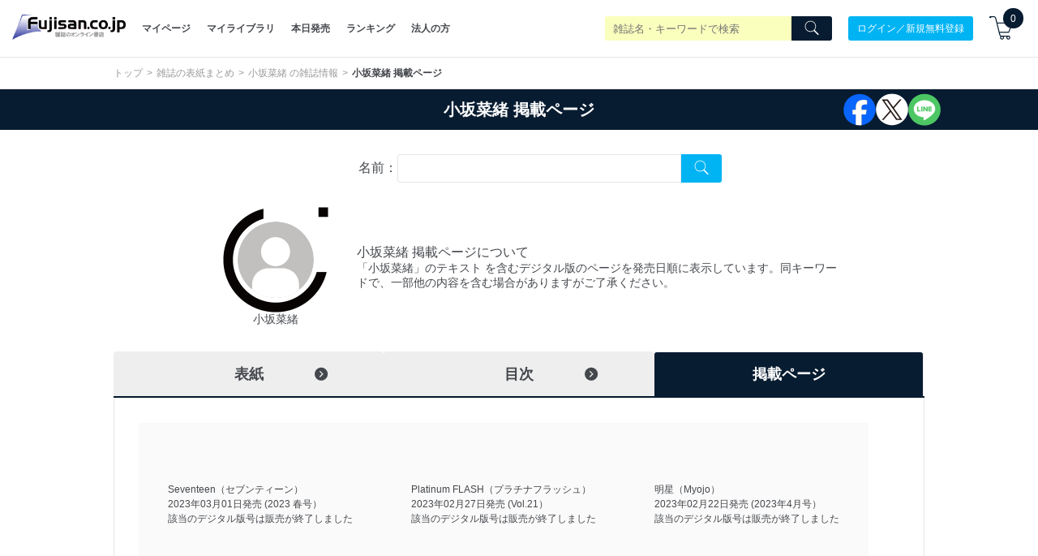

--- FILE ---
content_type: text/html; charset=utf-8
request_url: https://www.fujisan.co.jp/cover/%E5%B0%8F%E5%9D%82%E8%8F%9C%E7%B7%92/contents/?page=8
body_size: 11834
content:
<!DOCTYPE html>
<html lang="ja">
<head>

  <title>小坂菜緒 掲載ページ｜雑誌のFujisan</title>
  
  <meta name="csrf-param" content="authenticity_token" />
<meta name="csrf-token" content="NDhn1IyhPUkNNbh1fiUWcTnkHztPK7Bq4SUUS9VFGXjlLrV+KucFy8c8JslUl6+VdC0CjdoPaM6nMy5oEb8mVA==" />
      <meta name="description" content="小坂菜緒 がページに掲載された雑誌を一覧でまとめています。掲載ページは内容テキストに小坂菜緒 を含む発売日順で表示しています。" />
    <meta name="keywords" content="電子書籍,雑誌 定期購読,デジタル雑誌 定期購読,Fujisan.co.jp" />


  
    <meta property="og:title" content="小坂菜緒 掲載ページ｜雑誌のFujisan" />
  <meta property="og:description" content="小坂菜緒 がページに掲載された雑誌を一覧でまとめています。掲載ページは内容テキストに小坂菜緒 を含む発売日順で表示しています。" />
    <meta property="og:image" content="no_cover_tag.svg" />
  <meta property="og:url" content="https://www.fujisan.co.jp/cover/%e5%b0%8f%e5%9d%82%e8%8f%9c%e7%b7%92/contents/" />
  <meta property="og:type" content="article" />
  <meta property="og:locale" content="ja_JP" />
  <meta property="og:site_name" content="雑誌/定期購読の予約はFujisan" />
  <meta property="fb:admins" content="100001342493006,1804106033,670413549" />
  <meta property="fb:page_id" content="159535074068170" />
  <meta name="twitter:card" content="summary" />
  <meta name="twitter:site" content="@Fujisan" />
    <meta name="twitter:image" content="no_cover_tag.svg" />



  <meta name="viewport" content="width=device-width" />


    <link rel="canonical" href="https://www.fujisan.co.jp/cover/%e5%b0%8f%e5%9d%82%e8%8f%9c%e7%b7%92/contents/" />

    
  <link rel="stylesheet" media="all" href="/catalog_admin/assets/cover_tag-e5780b6d9e23d839e550654737cbcc9efd3648f09c9df245a57a145a1cab1011.css" />


  
  <script type="application/ld+json">
    [
  {
    "@context": "http://schema.org",
    "@type": "WebPage",
    "name": "小坂菜緒さんがページに掲載された雑誌一覧",
    "url": "https://www.fujisan.co.jp/cover/%E5%B0%8F%E5%9D%82%E8%8F%9C%E7%B7%92",
    "description": "小坂菜緒さんがページに掲載された雑誌を一覧でまとめています。デジタル版のページを発売日順に表示しています。",
    "about": {
      "@type": "Person",
      "name": "小坂菜緒",
      "image": null
    },
    "mainEntityOfPage": {
      "@type": "WebPage",
      "@id": "https://www.fujisan.co.jp/cover/小坂菜緒/contents/"
    },
    "publisher": {
      "@type": "Organization",
      "name": "Fujisan.co.jp",
      "url": "https://www.fujisan.co.jp/",
      "logo": {
        "@type": "ImageObject",
        "url": "https://img.fujisan.co.jp/images/fujisanlogo.png",
        "width": 200,
        "height": 60
      }
    }
  },
  {
    "@context": "http://schema.org",
    "@type": "Organization",
    "url": "https://www.fujisan.co.jp/?link=header",
    "logo": "https://img.fujisan.co.jp/images/fujisanlogo.png"
  },
  {
    "@context": "http://schema.org",
    "@type": "WebSite",
    "url": "https://www.fujisan.co.jp/",
    "potentialAction": {
      "@type": "SearchAction",
      "@id": "https://www.fujisan.co.jp/simple_search",
      "target": {
        "@type": "EntryPoint",
        "urlTemplate": "https://www.fujisan.co.jp/zasshi_search/?t=s&qk={qk}&utm_source=google_sitelink&utm_medium=organic_sitelink"
      },
      "query-input": {
        "@type": "PropertyValueSpecification",
        "valueName": "qk"
      }
    }
  },
  {
    "@context": "http://schema.org",
    "@type": "BreadcrumbList",
    "itemListElement": [
      {
        "@type": "ListItem",
        "position": 1,
        "item": {
          "@id": "https://www.fujisan.co.jp/",
          "name": "トップ"
        }
      },
      {
        "@type": "ListItem",
        "position": 2,
        "item": {
          "@id": "https://www.fujisan.co.jp/cover/",
          "name": "雑誌の表紙まとめ"
        }
      },
      {
        "@type": "ListItem",
        "position": 3,
        "item": {
          "@id": "https://www.fujisan.co.jp/cover/%E5%B0%8F%E5%9D%82%E8%8F%9C%E7%B7%92/",
          "name": "小坂菜緒 の雑誌情報"
        }
      }
    ]
  }
]
  </script>


    <style type="text/css">
      /** こちらにスタイルを記述してください */
    </style>


      
  <script src="/catalog_admin/assets/cover_tag-4b685c682a07f6de4f6ea8173ad97cffe3e8c306901792dde8996ca47dc27593.js" defer="defer"></script>
  <script src="/catalog_admin/assets/catalog_header-4e06f437fce353aca35c0d683ff1d70363a2597892ea81996975905f8e15b8dd.js" defer="defer"></script>


    <script type="text/javascript">
      // こちらにJavascriptを記述してください
    </script>


  <script type="text/javascript">
(function(){
  function callAccessEvent() {
    var currentUrl = location.pathname + location.search;
    var referrerUrl = document.referrer;
    var apiPath = "/access_event.json";
    var eventData = {"cover_tag":"小坂菜緒"};
    var userAgent = navigator.userAgent;
    var JSONdata = {
      url: currentUrl,
      referrer: referrerUrl,
      event_data: eventData,
      user_agent: userAgent
    };

    var xhr = new XMLHttpRequest();
    xhr.open('POST', apiPath);
    xhr.setRequestHeader("Content-Type", 'application/JSON');
    xhr.send(JSON.stringify(JSONdata));
  }
  setTimeout( function(){callAccessEvent()}, 500);
})();
</script>

    <!-- Google Tag Manager Data Layer -->
  <script type="text/javascript">
    dataLayer = [
  {
    "Ap_code": "",
    "device": "d",
    "email_md5": "",
    "email_sha256": "",
    "Search_this_site": "小坂菜緒",
    "ProductID": ""
  }
]
  </script>

</head>

<body>
  <!-- Google Tag Manager -->
<noscript><iframe src="//www.googletagmanager.com/ns.html?id=GTM-38TG"
                  height="0" width="0" style="display:none;visibility:hidden"></iframe></noscript>
<script type="text/javascript">
setTimeout(function(){
(function(w,d,s,l,i){w[l]=w[l]||[];w[l].push({'gtm.start':
new Date().getTime(),event:'gtm.js'});var f=d.getElementsByTagName(s)[0],
j=d.createElement(s),dl=l!='dataLayer'?'&l='+l:'';j.async=true;j.src=
'//www.googletagmanager.com/gtm.js?id='+i+dl;f.parentNode.insertBefore(j,f);
})(window,document,'script','dataLayer','GTM-38TG');
}, 100);
</script>
<!-- End Google Tag Manager -->


    

  <div id='main'>
    














<div class="global-header global-header--desktop">

  <div class="global-header-top">
    <div class="global-header-inner">
      <div class="global-header-logo">
        <a href="/?link=header"><img src="https://img.fujisan.co.jp/images/fujisanlogo.png" alt="雑誌・定期購読オンライン書店 Fujisan" class="selected_by_wym" width="140" height="30" /></a>
      </div>
      <div class="global-header-nav-main">
        <nav>
          <a href="/mypage/?link=header">マイページ</a>
          <a href="/library/?link=header">マイライブラリ</a>
            <a href="/onsale/?link=header">本日発売</a>
            <a href="/ranking/?link=header">ランキング</a>
          <a href="/guidance/info-hojin/?link=header">法人の方</a>
        </nav>
      </div>
      <div class="global-header-right">
          <div class="global-header-search">
            <div class="form">
              <form action="/zasshi_search/" accept-charset="UTF-8" method="get">
                <div class="search-input">
                  <div class="form-input">
                        <input type="text" name="qk" placeholder="雑誌名・キーワードで検索" />
                      <input type="hidden" name="t" value="s" />
                      <input type="hidden" name="d" value="0" />
                      <input type="hidden" name="td" value="0" />
                      <input type="hidden" name="st" value="r" />
                      <input type="hidden" name="dg" value="0" />
                  </div>
                  <div class="form-button">
                    <button class="btn btn--primary" aria-label="Search">
                      <em class="icons8-search"></em>
                    </button>
                  </div>
                </div>
              </form>
            </div>
          </div>
        <div class="global-header-account">
            <a class="btn btn--primary-secondary" href="/signup/login_signup?signup=1&amp;ReturnPath=%2Fcover%2F%25E5%25B0%258F%25E5%259D%2582%25E8%258F%259C%25E7%25B7%2592%2Fcontents">ログイン／新規無料登録</a>
        </div>
        <div class="global-header-cart">
          <a href="/order/cart/?link=header">
            <div class="global-header-cart-icon">
              <em class="icons8-shopping-cart"></em>
            </div>
            <div class="cart-num"></div>
          </a>
        </div>
      </div>
    </div>
  </div>
</div>

<div id="mobileHeader" class="global-header global-header--mobile">
  <div class="global-header--mobile-inner">
    <div class="global-header--mobile-logo">
      <a href="/?link=header"><img src="https://img.fujisan.co.jp/images/fujisanlogo.png" alt="雑誌・定期購読オンライン書店 Fujisan" width="140" height="30" /></a>
    </div>



    <div class="f-header__rightArea">
      <div class="global-header-account">
          <a class="btn btn--primary-secondary" href="/signup/login_signup?signup=1&amp;ReturnPath=%2Fcover%2F%25E5%25B0%258F%25E5%259D%2582%25E8%258F%259C%25E7%25B7%2592%2Fcontents">
            ログイン/<span class="f-hideMinimumSize">新規無料</span>登録
</a>      </div>
      <div class="global-header-cart">
        <div class="header-mui-icon-wrapper">
          <a href="/order/cart/?link=header">
            <div class="global-header-cart-icon">
              <em class="icons8-shopping-cart"></em>
            </div>
            <div class="cart-num"></div>
          </a>
          <div class="header-mui-icon-text">カート</div>
        </div>
      </div>

      <div class="header-mui-icon-wrapper">
        <button class="f-header__hamburgerButton global-header-nav-btn btn-menu" type="button" id="amp-open">
          <div class="global-header-nav-btn-inner">
            <span class="line line--01"></span>
            <span class="line line--02"></span>
            <span class="line line--03"></span>
          </div>
        </button>
        <div class="header-mui-icon-text">メニュー</div>
      </div>

      <div class="global-header--mobile-nav">
        <div class="global-header--mobile-nav-top">
          <button class="global-header-nav-btn btn-menu" type="button" id="amp-close">
            <div class="global-header-nav-btn-inner">
              <span class="line line--01"></span>
              <span class="line line--02"></span>
              <span class="line line--03"></span>
            </div>
          </button>
        </div>
        <div class="global-header--mobile-nav-inner">
          <nav class="welcome">
              <a href="/signup/login_signup?signup=1&amp;ReturnPath=%2Fcover%2F%25E5%25B0%258F%25E5%259D%2582%25E8%258F%259C%25E7%25B7%2592%2Fcontents">ログイン／新規無料登録</a>
          </nav>
          <nav>
            <a href="/?link=header">TOPページ</a>
            <a href="/categories/?link=header">カテゴリ一覧</a>
            <a href="/ranking/?link=header">雑誌ランキング</a>
            <a href="/onsale/?link=header">本日発売の雑誌</a>
          </nav>
          <nav>
            <a href="/guidance/info-firsttime/?link=header">はじめてのお客様へ</a>
            <a href="/mypage/?link=header">マイページ</a>
            <a href="/library/?link=header">マイライブラリ</a>
            <a href="/guidance/info-about/?link=header#detail-b">定期購読</a>
            <a href="/tadayomi/?link=header">タダ読みサービス</a>
            <a href="/guidance/info-hojin/?link=header#detail-b">法人サービス</a>
          </nav>
          <nav>
            <a href="/guidance/info-about/?link=header">総合案内</a>
            <a href="/ir/company/info/?link=header">会社案内</a>
            <a href="/recruit/?link=header">採用情報</a>
            <a href="/forpublisher/?link=header">出版社の皆様へ</a>
            <a href="/ir/info/?link=header">投資家の皆様へ</a>
            <a href="/partner/partnerlogin.asp?link=header">アフィリエイト</a>
            <a href="/faq/index.php/category/form1-1?link=header">お問い合わせ</a>
          </nav>
          <nav>
            <a href="/guidance/info-acceptable-use-policy/?link=header">利用規約</a>
            <a href="/guidance/info-personal-information/?link=header">プライバシーポリシー</a>
            <a href="/guidance/info-mark-tokusyo/?link=header">特定商取引法に基づく表示</a>
          </nav>
        </div>
      </div>
    </div>

  </div>

</div>


<div class="sec sec--search">
  <div class="sec-body">
    <div class="form">
      <form action="/zasshi_search/" accept-charset="UTF-8" method="get">
        <div class="search-input">
          <div class="form-input">
              <input type="search" name="qk" placeholder="雑誌名・キーワードで検索" />
            <input type="hidden" name="t" value="s" />
            <input type="hidden" name="d" value="0" />
            <input type="hidden" name="td" value="0" />
            <input type="hidden" name="st" value="r" />
            <input type="hidden" name="dg" value="0" />
          </div>
          <div class="form-button">
            <button class="btn btn--primary">
              <em class="icons8-search"></em>
            </button>
          </div>
        </div>
      </form>
    </div>
  </div>
</div>


<div class="breadcrumb">
  <div class="l-container">
    <div class="breadcrumb-container">
      <ol>
          <li>
            <a href="/">トップ</a>
          </li>
            <li>
              
              <a href="/cover/">雑誌の表紙まとめ</a>
              
            </li>
            <li>
              
              <a href="/cover/%E5%B0%8F%E5%9D%82%E8%8F%9C%E7%B7%92/">小坂菜緒 の雑誌情報</a>
              
            </li>
            <li>
              <strong>
              小坂菜緒 掲載ページ
              </strong>
            </li>
      </ol>

    </div>
  </div>
</div>


<div class="title-bg">
  <div class="l-container cover-tag-header">
    <h1>
      小坂菜緒 掲載ページ
      <div class="item-sns-list">
  <ul>
    <li class="item-sns-list-btn item-sns-list-btn--fb">
      <a href="https://www.facebook.com/share.php?u=https://www.fujisan.co.jp/cover/%E5%B0%8F%E5%9D%82%E8%8F%9C%E7%B7%92/contents/" rel="nofollow" target="_blank">
        <svg xmlns="http://www.w3.org/2000/svg" width="40" height="41" viewBox="0 0 40 41" fill="none">
  <g clip-path="url(#clip0_3071_607)">
    <path d="M39.6866 20.1523C39.6866 9.5182 30.8732 0.898804 19.9999 0.898804C9.12656 0.898804 0.313232 9.5182 0.313232 20.1523C0.313232 30.7863 6.6699 36.7586 15.2432 38.8385V26.0365H11.1832V20.1523H15.2432V17.616C15.2432 11.0634 18.2766 8.02513 24.8532 8.02513C31.4299 8.02513 28.2532 8.26311 29.1332 8.50435V13.8377C28.6699 13.7888 27.8599 13.766 26.8599 13.766C23.6332 13.766 22.3832 14.9624 22.3832 18.0724V20.1523H28.8132L27.7099 26.0365H22.3832V39.2655C32.1299 38.1148 39.6866 29.9974 39.6866 20.1523Z" fill="#0866FF"/>
    <path d="M27.71 26.0366L28.8134 20.1523H22.3834V18.0724C22.3834 14.9624 23.63 13.766 26.86 13.766C30.09 13.766 28.67 13.7888 29.1334 13.8377V8.50436C28.2534 8.26639 26.1 8.02515 24.8533 8.02515C18.2733 8.02515 15.2433 11.0635 15.2433 17.616V20.1523H11.1833V26.0366H15.2433V38.8385C16.7667 39.2069 18.36 39.4057 20 39.4057C21.64 39.4057 21.6033 39.3568 22.3867 39.2656V26.0366H27.7134H27.71Z" fill="white"/>
  </g>
  <defs>
    <clipPath id="clip0_3071_607">
      <rect width="40" height="40" fill="white" transform="translate(0 0.171875)"/>
    </clipPath>
  </defs>
</svg>
      </a>
    </li>
    <li class="item-sns-list-btn item-sns-list-btn--tw">
      <a href="https://twitter.com/share?url=https://www.fujisan.co.jp/cover/%25E5%25B0%258F%25E5%259D%2582%25E8%258F%259C%25E7%25B7%2592/contents/&via=Fujisan&related=Fujisan&hashtags=フジサンマガジン&text=%E5%B0%8F%E5%9D%82%E8%8F%9C%E7%B7%92+%E6%8E%B2%E8%BC%89%E3%83%9A%E3%83%BC%E3%82%B8%EF%BD%9C%E9%9B%91%E8%AA%8C%E3%81%AEFujisan" rel="nofollow" target="_blank">
        <svg xmlns="http://www.w3.org/2000/svg" width="40" height="41" viewBox="0 0 40 41" fill="none">
  <g clip-path="url(#clip0_3071_624)">
    <path d="M20.0034 39.2265C30.9276 39.2265 39.7834 30.5655 39.7834 19.8817C39.7834 9.19792 30.9276 0.536987 20.0034 0.536987C9.0792 0.536987 0.223389 9.19792 0.223389 19.8817C0.223389 30.5655 9.0792 39.2265 20.0034 39.2265Z" fill="white"/>
    <path d="M22.4132 18.2192L31.8632 7.47754H29.6232L21.4166 16.8044L14.8632 7.47754H7.30322L17.2132 21.5835L7.30322 32.85H9.54322L18.2066 22.9983L25.1266 32.85H32.6866L22.4099 18.2224L22.4132 18.2192ZM19.3466 21.7074L18.3432 20.3023L10.3532 9.12709H13.7932L20.2399 18.1475L21.2432 19.5525L29.6232 31.2754H26.1832L19.3432 21.7074H19.3466Z" fill="#231815"/>
  </g>
  <defs>
    <clipPath id="clip0_3071_624">
      <rect width="40" height="40" fill="white" transform="translate(0 0.171875)"/>
    </clipPath>
  </defs>
</svg>
      </a>
    </li>
    <li class="item-sns-list-btn item-sns-list-btn--line">
      <a href="https://timeline.line.me/social-plugin/share?url=https://www.fujisan.co.jp/cover/%E5%B0%8F%E5%9D%82%E8%8F%9C%E7%B7%92/contents/" rel="nofollow" target="_blank">
        <svg xmlns="http://www.w3.org/2000/svg" width="40" height="41" viewBox="0 0 40 41" fill="none">
  <g clip-path="url(#clip0_3071_615)">
    <path d="M20.0134 39.5558C30.9855 39.5558 39.8801 30.8569 39.8801 20.1263C39.8801 9.39566 30.9855 0.696777 20.0134 0.696777C9.04134 0.696777 0.146729 9.39566 0.146729 20.1263C0.146729 30.8569 9.04134 39.5558 20.0134 39.5558Z" fill="#4CC764"/>
    <path d="M33.2632 18.995C33.2632 13.1922 27.3132 8.46851 19.9999 8.46851C12.6866 8.46851 6.73657 13.189 6.73657 18.995C6.73657 24.801 11.4532 28.5565 17.8266 29.378C18.2599 29.4693 18.8466 29.6551 18.9966 30.017C19.1299 30.3463 19.0832 30.8581 19.0399 31.1906C19.0399 31.1906 18.8832 32.1066 18.8499 32.3022C18.7932 32.6315 18.5832 33.5834 19.9999 32.9999C21.4166 32.4163 27.6366 28.6022 30.4199 25.4693C32.3432 23.409 33.2632 21.3161 33.2632 18.9917V18.995Z" fill="white"/>
    <path d="M28.8501 22.3463C28.9901 22.3463 29.1035 22.2354 29.1035 22.0985V21.1792C29.1035 21.0423 28.9901 20.9314 28.8501 20.9314H26.3168V19.9762H28.8501C28.9901 19.9762 29.1035 19.8654 29.1035 19.7285V18.8092C29.1035 18.6723 28.9901 18.5614 28.8501 18.5614H26.3168V17.6062H28.8501C28.9901 17.6062 29.1035 17.4954 29.1035 17.3585V16.4392C29.1035 16.3022 28.9901 16.1914 28.8501 16.1914H25.1235C24.9835 16.1914 24.8701 16.3022 24.8701 16.4392V16.4457V22.0952C24.8701 22.2354 24.9835 22.3463 25.1235 22.3463H28.8501Z" fill="#4CC764"/>
    <path d="M15.0667 22.3463C15.2067 22.3463 15.32 22.2354 15.32 22.0985V21.1792C15.32 21.0423 15.2067 20.9314 15.0667 20.9314H12.5333V16.4392C12.5333 16.3022 12.42 16.1914 12.28 16.1914H11.34C11.2 16.1914 11.0867 16.3022 11.0867 16.4392V22.0952C11.0867 22.2354 11.2 22.3463 11.34 22.3463H15.0667Z" fill="#4CC764"/>
    <path d="M17.31 16.1881H16.37C16.2301 16.1881 16.1167 16.299 16.1167 16.4359V22.0952C16.1167 22.232 16.2301 22.343 16.37 22.343H17.31C17.4499 22.343 17.5634 22.232 17.5634 22.0952V16.4359C17.5634 16.299 17.4499 16.1881 17.31 16.1881Z" fill="#4CC764"/>
    <path d="M23.7134 16.1881H22.7734C22.6334 16.1881 22.5201 16.299 22.5201 16.4359V19.7969L19.8734 16.299C19.8667 16.2892 19.8601 16.2827 19.8534 16.2729C19.8501 16.2664 19.8434 16.2631 19.8367 16.2566C19.8367 16.2566 19.8367 16.2566 19.8334 16.2533C19.8301 16.2501 19.8234 16.2468 19.8201 16.2435C19.8201 16.2435 19.8167 16.2403 19.8134 16.237C19.8101 16.237 19.8034 16.2305 19.8001 16.2272C19.8001 16.2272 19.7934 16.2272 19.7934 16.224C19.7901 16.224 19.7834 16.2175 19.7801 16.2175C19.7801 16.2175 19.7734 16.2175 19.7734 16.2142C19.7701 16.2142 19.7634 16.2109 19.7601 16.2077H19.7534C19.7467 16.2077 19.7434 16.2044 19.7367 16.2044C19.7367 16.2044 19.7301 16.2044 19.7267 16.2044C19.7201 16.2044 19.7167 16.2044 19.7101 16.2044C19.7067 16.2044 19.7034 16.2044 19.7001 16.2044C19.6967 16.2044 19.6901 16.2044 19.6867 16.2044C19.6834 16.2044 19.6767 16.2044 19.6734 16.2044C19.6734 16.2044 19.6667 16.2044 19.6634 16.2044H18.7267C18.5867 16.2044 18.4734 16.3152 18.4734 16.4522V22.1115C18.4734 22.2484 18.5867 22.3593 18.7267 22.3593H19.6667C19.8067 22.3593 19.9201 22.2484 19.9201 22.1115V18.7505L22.5701 22.2517C22.5867 22.2778 22.6101 22.2973 22.6367 22.3136C22.6434 22.3169 22.6467 22.3201 22.6534 22.3234C22.6534 22.3234 22.6567 22.3234 22.6601 22.3267C22.6634 22.3267 22.6667 22.3299 22.6734 22.3332C22.6767 22.3332 22.6801 22.3364 22.6867 22.3397H22.6934C22.7001 22.3397 22.7034 22.343 22.7101 22.3462C22.7101 22.3462 22.7101 22.3462 22.7134 22.3462C22.7334 22.3527 22.7567 22.356 22.7801 22.356H23.7167C23.8567 22.356 23.9701 22.2452 23.9701 22.1082V16.4489C23.9701 16.312 23.8567 16.2012 23.7167 16.2012L23.7134 16.1881Z" fill="#4CC764"/>
  </g>
  <defs>
    <clipPath id="clip0_3071_615">
      <rect width="40" height="40" fill="white" transform="translate(0 0.171875)"/>
    </clipPath>
  </defs>
</svg>
      </a>
    </li>
  </ul>
</div>

    </h1>
  </div>
</div>

  <div class="cover-tag-main mgn-t--s mgn-b--m">
    <div class="l-container">
      <div class="cover-tag-search-area">
  <div class="form">
    <div class="search-input">
      <div class="search-title">名前：</div>
      <div class="form-input">
        <input id="search-tag" type="text" name="tag_name"/>
        <div class="form-button">
          <button id="search-button" class="btn btn--primary-secondary" aria-label="Search Cover Tag">
            <em class="icons8-search"></em>
          </button>
        </div>
      </div>
    </div>
  </div>
</div>


      <div class="cover-tag-search-result mgn-t--s">
        <div class="cover-tag-contents">
          <div class="cover-tag-fan-area" id="cover-fan-tag" name="小坂菜緒">
  <div class="cover-tag-fan-left">
    <div class="cover-tag-fan-left-sub">
      <div class="cover-tag-fan-image">
  <div class="cover-tag-fan-bg">
    <div class="cover-tag-image-f">
      <div class="cover-tag-image-i card-book-thumb">
        <img data-replace="" src="/catalog_admin/assets/no_cover_tag-30500f3ffb4b5539cbb3a1423230021ea7b4cb63d7370ef18de6b95621e72a94.svg" />
      </div>
      <em class="fan-hart" style="display: none;">
        <svg class="" version="1.1" xmlns="http://www.w3.org/2000/svg" viewBox="0 0 498.28 398.48">
  <path d="M378.75,0c63.55,0,119.52,39.07,119.52,111.4c0,128.3-159.17,204.93-249.14,286.24C161.69,318.44,0,239.7,0,112.99C0,35.9,59.13,0,119.52,0c78.01,0,115.14,69.53,129.62,96.99C263.61,69,300.74,0,378.75,0z"/>
</svg>
      </em>
    </div>
  </div>
</div>
      <div class="cover-tag-fan-detail">
        <div class="cover-tag-name">
          小坂菜緒
        </div>
        <div id="tag-fan-count" class="cover-tag-fan-count"></div>
        <div id="tag-fan-button" class="cover-tag-fan-button"></div>
      </div>
    </div>
  </div>
  <div class="cover-tag-fan-right">
    <div class="cover-tag-description-area">
      
            <h2>小坂菜緒 掲載ページについて</h2>
            「小坂菜緒」のテキスト を含むデジタル版のページを発売日順に表示しています。同キーワードで、一部他の内容を含む場合がありますがご了承ください。

    </div>
  </div>
</div>
          <div class="cover-tag-navi mgn-t--s">
  <ul>
    <li >
      <a href="/cover/%E5%B0%8F%E5%9D%82%E8%8F%9C%E7%B7%92/hyoshi/">        <p>表紙</p>
        <svg class="sm" xmlns="http://www.w3.org/2000/svg" width="18" height="18" viewBox="0 0 20 20" fill="none">
<rect y="0.799988" width="18" height="18" rx="9" fill="#44474C"/>
<path d="M7.5 5.29999L6.4425 6.35749L9.8775 9.79999L6.4425 13.2425L7.5 14.3L12 9.79999L7.5 5.29999Z" fill="#EEEEEE"/>
</svg>
</a>
    </li>
    <li >
      <a href="/cover/%E5%B0%8F%E5%9D%82%E8%8F%9C%E7%B7%92/mokuji/">        <p>目次</p>
        <svg class="sm" xmlns="http://www.w3.org/2000/svg" width="18" height="18" viewBox="0 0 20 20" fill="none">
<rect y="0.799988" width="18" height="18" rx="9" fill="#44474C"/>
<path d="M7.5 5.29999L6.4425 6.35749L9.8775 9.79999L6.4425 13.2425L7.5 14.3L12 9.79999L7.5 5.29999Z" fill="#EEEEEE"/>
</svg>
</a>
    </li>
    <li class=active>
              <p>掲載ページ</p>
        

    </li>
  </ul>
</div>

              <div class="cover-tag-issue-area">
                <section class="label-box sec-mgn">
                  <div class="label-box-body">
                    <div class="card-books">
                          <div class="card-book" style="background-color: #fafafa;">
  <div style="display:flex; justify-content: center; height: 200px; align-items:center;">
    Seventeen（セブンティーン）
    <br />
    2023年03月01日発売
      (2023 春号）
    <br />
    該当のデジタル版号は販売が終了しました
  </div>
</div>
                          <div class="card-book" style="background-color: #fafafa;">
  <div style="display:flex; justify-content: center; height: 200px; align-items:center;">
    Platinum FLASH（プラチナフラッシュ）
    <br />
    2023年02月27日発売
      (Vol.21）
    <br />
    該当のデジタル版号は販売が終了しました
  </div>
</div>
                          <div class="card-book" style="background-color: #fafafa;">
  <div style="display:flex; justify-content: center; height: 200px; align-items:center;">
    明星（Myojo）
    <br />
    2023年02月22日発売
      (2023年4月号）
    <br />
    該当のデジタル版号は販売が終了しました
  </div>
</div>
                          <div class="card-book" style="background-color: #fafafa;">
  <div style="display:flex; justify-content: center; height: 200px; align-items:center;">
    明星（Myojo） 増刊
    <br />
    2023年02月02日発売
      (MyojoLIVE! 2023冬コン号）
    <br />
    該当のデジタル版号は販売が終了しました
  </div>
</div>
                          <div class="card-book" style="background-color: #fafafa;">
  <div style="display:flex; justify-content: center; height: 200px; align-items:center;">
    mini（ミニ）
    <br />
    2023年01月12日発売
      (2023年2月号）
    <br />
    該当の号は取り扱いが終了しました
  </div>
</div>
                          <div class="card-book" style="background-color: #fafafa;">
  <div style="display:flex; justify-content: center; height: 200px; align-items:center;">
    日経エンタテインメント！
    <br />
    2023年01月04日発売
      (2023年2月号）
    <br />
    該当のデジタル版号は販売が終了しました
  </div>
</div>
                          <div class="card-book" style="background-color: #fafafa;">
  <div style="display:flex; justify-content: center; height: 200px; align-items:center;">
    Seventeen（セブンティーン）
    <br />
    2022年12月01日発売
      (2023 冬号）
    <br />
    該当のデジタル版号は販売が終了しました
  </div>
</div>
                          <div class="card-book" style="background-color: #fafafa;">
  <div style="display:flex; justify-content: center; height: 200px; align-items:center;">
    明星（Myojo）
    <br />
    2022年11月22日発売
      (2023年1月号）
    <br />
    該当のデジタル版号は販売が終了しました
  </div>
</div>
                          <div class="card-book" style="background-color: #fafafa;">
  <div style="display:flex; justify-content: center; height: 200px; align-items:center;">
    日経エンタテインメント！
    <br />
    2022年09月02日発売
      (2022年10月号）
    <br />
    該当のデジタル版号は販売が終了しました
  </div>
</div>
                          <div class="card-book">
  <div class="card-book-row book-cover-list">
    <div class="card-book-wrap">
      <div class="card-book-head">
        <div class="card-book-head-l"></div>
        <div class="card-book-head-r">
          <div class="card-book-head-r-name">
            <a href="/product/1281696257/b/2291847/">
              HUDDLE magazine（ハドルマガジン） 
</a>          </div>
          <div class="card-book-head-r-publisher">
              <a href="/pub/5159/">出版社：ハドル</a>
          </div>
        </div>
      </div>

      <div class="card-book-body card-book-body-show">
        <div class="card-book-body-l">
          <div class="card-book-thumb">
              <a href="/product/1281696257/b/2291847/">
                <img class="img-responsive"
                  width="120"
                  height="170"
                  src="https://digi2.fujisan.co.jp/digital/docnext/thumbnails/QF7zOuEpCesUG5_IYiaqXMCm5ke3noQcHpVCAYrilCb3L475h8kG8g.jpg"
                />
</a>              <div class="thumbnail-page-info">
                48 ページ目
              </div>

          </div>
        </div>
        <div class="card-book-body-r">
          <a href="/product/1281696257/b/2291847/">
            <div class="card-book-body-r-issue">2022年9月号 (2022年08月30日発売)</div>
</a>          <div class="card-book-purchase-choice">
  <div class="card-book-purchase-choice-row">
      <div class="card-book-purchase-choice-text">
        <div class="card-book-purchase-media-type">
          紙
        </div>
        <div class="card-book-purchase-media-price">
            ―
        </div>
      </div>
      <div class="btn btn--primary-secondary disabled">
        <i class="icons8-shopping-cart-filled"></i>
      </div>
  </div>

  <div class="card-book-purchase-choice-row">
        <div class="card-book-purchase-choice-text">
          <div class="card-book-purchase-media-type">
              <span class="card-book-text-digital">デジ</span><span class="card-book-text-digital">タル</span>
          </div>
          <div class="card-book-purchase-media-price">
            1,320円
          </div>
        </div>
        <a class="add-cart-event btn btn--primary-secondary" href="/order/cart/add_item/?Navi=1381696257&amp;ScheduleID=2291847&amp;Quantity=1&amp;fdigital=0">
          <i class="icons8-shopping-cart-filled"></i>
</a>  </div>
</div>
        </div>
      </div>
      

        <div class="card-book-body-contents">
           4マネージャー高田理加たかだ・りか 4マネージャー吉田奈未よしだ・なみ 4マネージャー河津智也かわず・ともや 3マネージャー前川紗希まえかわ・さき 3マネージャー前田<b>菜緒</b>まえだ・なお 3マネージャー<b>小坂</b>優こさか・ゆう 2マネージャー倉内萌南くらうち・もえな 3マネージャー勝亦穂香かつまた・ほのか 1マネージャー久保杏樹くぼ・あんじゅ 1マネージャー小森樹由咲こもり・きゆさ 1マネージャー豊田みのり
        </div>
    </div>
  </div>
</div>

                          <div class="card-book" style="background-color: #fafafa;">
  <div style="display:flex; justify-content: center; height: 200px; align-items:center;">
    Seventeen（セブンティーン）
    <br />
    2022年07月22日発売
      (2022 夏号）
    <br />
    該当のデジタル版号は販売が終了しました
  </div>
</div>
                          <div class="card-book" style="background-color: #fafafa;">
  <div style="display:flex; justify-content: center; height: 200px; align-items:center;">
    明星（Myojo） 増刊
    <br />
    2022年06月13日発売
      (MyojoLIVE!　2022春コン号）
    <br />
    該当のデジタル版号は販売が終了しました
  </div>
</div>
                    </div>
                  </div>
                </section>
              </div>

              <div class="paging mgn-t--s">
                <a href="/cover/%E5%B0%8F%E5%9D%82%E8%8F%9C%E7%B7%92/contents/?page=7" class="btn btn--grawhite">← 前のページ</a>
                <span><a href="/cover/%E5%B0%8F%E5%9D%82%E8%8F%9C%E7%B7%92/contents/" class="btn btn--grawhite paging-num">1</a></span><span class="ext">・・・</span>
                <a href="/cover/%E5%B0%8F%E5%9D%82%E8%8F%9C%E7%B7%92/contents/?page=4" class="btn btn--grawhite paging-num">4</a><a href="/cover/%E5%B0%8F%E5%9D%82%E8%8F%9C%E7%B7%92/contents/?page=5" class="btn btn--grawhite paging-num">5</a><a href="/cover/%E5%B0%8F%E5%9D%82%E8%8F%9C%E7%B7%92/contents/?page=6" class="btn btn--grawhite paging-num">6</a><a href="/cover/%E5%B0%8F%E5%9D%82%E8%8F%9C%E7%B7%92/contents/?page=7" class="btn btn--grawhite paging-num">7</a><span class="btn btn--grawhite current paging-num">8</span><a href="/cover/%E5%B0%8F%E5%9D%82%E8%8F%9C%E7%B7%92/contents/?page=9" class="btn btn--grawhite paging-num">9</a><a href="/cover/%E5%B0%8F%E5%9D%82%E8%8F%9C%E7%B7%92/contents/?page=10" class="btn btn--grawhite paging-num">10</a><a href="/cover/%E5%B0%8F%E5%9D%82%E8%8F%9C%E7%B7%92/contents/?page=11" class="btn btn--grawhite paging-num">11</a><a href="/cover/%E5%B0%8F%E5%9D%82%E8%8F%9C%E7%B7%92/contents/?page=12" class="btn btn--grawhite paging-num">12</a>
                <span class="ext">・・・</span><span><a href="/cover/%E5%B0%8F%E5%9D%82%E8%8F%9C%E7%B7%92/contents/?page=23" class="btn btn--grawhite paging-num">23</a></span>
                <a href="/cover/%E5%B0%8F%E5%9D%82%E8%8F%9C%E7%B7%92/contents/?page=9" class="btn btn--grawhite">次のページ →</a>
              </div>
        </div>
      </div>
    </div>
  </div>

<style type="text/css" media="all">

.f-siteMap {
  display: grid;
  place-content: center;
  place-items: center;
  margin-top: 60px;
}

@media screen and (max-width: 980px) {
  .f-siteMap {
    display: block;
    margin-top: 15px
  }
}

.f-siteMap__list {
  display: grid;
  grid-template-rows: repeat(4, 1fr);
  grid-template-columns: repeat(2, 1fr);
  gap: 1px;
  place-content: center;
  place-items: center;
  width: 1000px;
  font-family: Arial, sans-serif;
  background-color: #fff
}

@media screen and (max-width: 980px) {
  .f-siteMap__list {
    width: 100%;
  }
}

.f-siteMap__link {
  display: flex;
  align-items: center;
  justify-content: center;
  width: 100%;
  height: 100%;
  padding: 14px 0;
  color: #fff;
  text-decoration: none
}

.f-siteMap__link:hover {
  opacity: .8
}

@media screen and (max-width: 980px) {
  .f-siteMap__link {
    padding: 13px 0
  }
}

.f-siteMap__title {
  display: flex;
  grid-column: span 2;
  place-self: center;
  align-items: center;
  justify-content: center;
  justify-self: center;
  width: 100%;
  height: 100%;
  font-size: 18px;
  font-weight: bold;
  color: #fff;
  background-color: #081c31
}

.f-siteMap__title:hover {
  opacity: .8
}

@media screen and (max-width: 980px) {
  .f-siteMap__title {
    font-size: 14px
  }
}

.f-siteMap__item {
  display: flex;
  align-items: center;
  justify-content: center;
  width: 100%;
  height: 100%;
  font-size: 18px;
  font-weight: bold;
  color: #fff;
  background-color: #081c31;
  margin-inline-start: 0;
}

.f-siteMap__item:hover {
  opacity: .8
}

@media screen and (max-width: 980px) {
  .f-siteMap__item {
    font-size: 14px
  }
}

.f-footerLinks {
  display: grid;
  place-content: center;
  margin-top: 28px;
}

.f-footerLinks__list {
  display: flex;
  flex-wrap: wrap;
  gap: 30px;
  place-content: center;
  place-items: center;
  padding-inline: 0;
}

@media screen and (max-width: 980px) {
  .f-footerLinks__list {
    gap: 15px
  }
}

.f-footerLinks__link, .f-footerLinks a {
  font-family: Arial, sans-serif;
  font-size: 12px;
  color: #999;
  text-decoration: underline;
  text-underline-offset: 2px
}

.f-footerLinks__link:hover, .f-footerLinks a:hover {
  text-decoration: none
}

.f-socialMedia {
  display: grid;
  place-content: center;
  place-items: center;
  width: 100%;
  min-height: -moz-fit-content;
  min-height: fit-content;
  -webkit-padding-after: 25px;
  padding-block-end: 25px;
  margin-top: 57px;
  background-color: #081c31
}

@media screen and (max-width: 980px) {
  .f-socialMedia {
    -webkit-padding-after: 21px;
    padding-block-end: 21px;
    margin-top: 15px
  }
}

.f-socialMedia__list {
  display: flex;
  flex-direction: row;
  gap: 30px;
  -webkit-margin-before: 25px;
  margin-block-start: 25px;
  padding-inline-start: 0;
}

@media screen and (max-width: 980px) {
  .f-socialMedia__list {
    -webkit-margin-before: 21px;
    margin-block-start: 21px
  }
}

.f-socialMedia__icon {
  width: 50px;
  height: 50px
}

@media screen and (max-width: 980px) {
  .f-socialMedia__icon {
    width: 44px;
    height: 44px
  }
}

.f-socialMedia__copyright {
  -webkit-margin-before: 20px;
  margin-block-start: 20px;
  font-family: Arial, sans-serif;
  font-size: 12px;
  color: #fff
}

@media screen and (max-width: 980px) {
  .f-socialMedia__copyright {
    -webkit-margin-before: 12px;
    margin-block-start: 12px;
    font-size: 10px
  }
}

.f-siteMap__list a:link {
    color: #ffffff;
    text-decoration: none;
}
.f-siteMap__list a:visited {
    color: #ffffff;
    text-decoration: none;
}
.f-footerLinks ul, .f-socialMedia ul{
  list-style:none;
}
</style>

<div class="f-siteMap">
  <dl class="f-siteMap__list">
    <dt class="f-siteMap__title">
      <a href="/guidance/info-about/?link=footer" class="f-siteMap__link" target="_blank">
        総合案内
      </a>
    </dt>
    <dt class="f-siteMap__item">
      <a href="/mypage/?link=footer" class="f-siteMap__link" target="_blank">
        マイページ
      </a>
    </dt>
    <dd class="f-siteMap__item">
      <a href="/library/shelves/delivered/?link=footer" class="f-siteMap__link" target="_blank">
        マイライブラリ
      </a>
    </dd>
    <dd class="f-siteMap__item">
      <a href="/Partner/PartnerLogin.asp?link=footer" class="f-siteMap__link" target="_blank">
        アフィリエイト
      </a>
    </dd>
    <dd class="f-siteMap__item">
      <a href="/recruit/?link=footer" class="f-siteMap__link" target="_blank">
        採用情報
      </a>
    </dd>
    <dd class="f-siteMap__item">
      <a href="/pressrelease/?link=footer" class="f-siteMap__link" target="_blank">
        プレスリリース
      </a>
    </dd>
    <dd class="f-siteMap__item">
      <a href="/faq/index.php/category/form1-1/?link=footer" class="f-siteMap__link" target="_blank">
        お問い合わせ
      </a>
    </dd>
  </dl>
</div>


<div class="f-footerLinks">
  <ul class="f-footerLinks__list">
    <li class="f-footerLinks__item">
      <a href="/guidance/info-acceptable-use-policy/?link=footer">
        利用規約
      </a>
    </li>
    <li class="f-footerLinks__item">
      <a href="/guidance/info-personal-information/?link=footer">
        プライバシーポリシー
      </a>
    </li>
    <li class="f-footerLinks__item">
      <a href="/guidance/info-mark-tokusyo/?link=footer">
        特定商取引法に基づく表示
      </a>
    </li>
    <li class="f-footerLinks__item">
      <a href="/ir/company/info/?link=footer">
        会社案内
      </a>
    </li>
    <li class="f-footerLinks__item">
      <a href="/forpublisher/?link=footer">
        出版社の皆様へ
      </a>
    </li>
    <li class="f-footerLinks__item">
      <a href="/ir/info/message/?link=footer">
        投資家の皆様へ
      </a>
    </li>
    <li class="f-footerLinks__item">
      <a href="/guidance/sitemap/?link=footer" target="_blank">
        サイトマップ
      </a>
    </li>
  </ul>
</div>

<div class="f-socialMedia">
  <ul class="f-socialMedia__list">
    <li class="f-socialMedia__item">
      <a href="https://www.facebook.com/Fujisan.co.jp" target="_blank">
        <img class="f-socialMedia__icon" height="50" width="50" src="/catalog_admin/assets/ico_facebook.png" alt="Facebook" />
      </a>
    </li>
    <li class="f-socialMedia__item">
      <a href="https://twitter.com/Fujisan" target="_blank">
        <img class="f-socialMedia__icon" height="50" width="50" src="https://img.fujisan.co.jp/images/ico_twitter.png" alt="Twitter" />
      </a>
    </li>
    <li class="f-socialMedia__item">
      <a href="https://www.instagram.com/mens_cover_fujisan/" target="_blank">
        <img class="f-socialMedia__icon" height="50" width="50" src="/catalog_admin/assets/ico_instagram.png" alt="Instagram" />
      </a>
    </li>
    <li class="f-socialMedia__item">
      <a href="https://lin.ee/h1ifB05" target="_blank">
        <img class="f-socialMedia__icon" height="50" width="50" src="/catalog_admin/assets/ico_line.png" alt="LINE" />
      </a>
    </li>
  </ul>
  <small class="f-socialMedia__copyright">
    ©︎2002 FUJISAN MAGAZINE SERVICE CO., Ltd.
  </small>
</div>

<div class="overlay-bg" style="display:none;">
  <img width="100px" id="overlay-bg-img" src="/catalog_admin/assets/loading-block-46607fdc8cbf6055707d0981240fe14f66e4a604c55174aa68e886b662d4b28e.gif" />
</div>

  </div>

</body>
</html>


--- FILE ---
content_type: text/css
request_url: https://www.fujisan.co.jp/catalog_admin/assets/cover_tag-e5780b6d9e23d839e550654737cbcc9efd3648f09c9df245a57a145a1cab1011.css
body_size: 27045
content:
@font-face{font-family:"fujisan";src:url("/catalog_admin/assets/fujisan.eot");src:url("/catalog_admin/assets/fujisan.eot?#iefix") format("embedded-opentype"),url("/catalog_admin/assets/fujisan.woff2") format("woff2"),url("/catalog_admin/assets/fujisan.woff") format("woff"),url("/catalog_admin/assets/fujisan.ttf") format("truetype"),url("/catalog_admin/assets/fujisan.svg#fujisan") format("svg");font-weight:normal;font-style:normal;font-display:swap}@media screen and (-webkit-min-device-pixel-ratio: 0){@font-face{font-family:"fujisan";src:url("/catalog_admin/assets/fujisan.svg#fujisan") format("svg");font-display:swap}}[data-icons8]:before{content:attr(data-icons8)}.icons8,[data-icons8]:before,.icons8-add-shopping-cart:before,.icons8-android-os:before,.icons8-android-os-filled:before,.icons8-apple:before,.icons8-apple-filled:before,.icons8-back:before,.icons8-book-shelf:before,.icons8-company:before,.icons8-facebook:before,.icons8-fairytale:before,.icons8-fairytale-2:before,.icons8-forward:before,.icons8-gift:before,.icons8-gift-filled:before,.icons8-icon:before,.icons8-icon-2:before,.icons8-instagram:before,.icons8-instagram-filled:before,.icons8-instagram-old:before,.icons8-jdownloader:before,.icons8-left:before,.icons8-map-editing:before,.icons8-map-editing-filled:before,.icons8-menu:before,.icons8-menu-2:before,.icons8-message:before,.icons8-more:before,.icons8-nook:before,.icons8-one-free:before,.icons8-open-book:before,.icons8-plus-math:before,.icons8-receive-cash:before,.icons8-response:before,.icons8-response-filled:before,.icons8-right:before,.icons8-search:before,.icons8-settings:before,.icons8-shipped:before,.icons8-shopping-cart:before,.icons8-shopping-cart-filled:before,.icons8-twitter:before,.icons8-twitter-2:before{display:inline-block;font-family:"fujisan";font-style:normal;font-weight:normal;font-variant:normal;line-height:1;text-decoration:inherit;text-rendering:optimizeLegibility;text-transform:none;-moz-osx-font-smoothing:grayscale;-webkit-font-smoothing:antialiased;font-smoothing:antialiased}.icons8-add-shopping-cart:before{content:"\f12d"}.icons8-android-os:before{content:"\f113"}.icons8-android-os-filled:before{content:"\f114"}.icons8-apple:before{content:"\f116"}.icons8-apple-filled:before{content:"\f115"}.icons8-back:before{content:"\f124"}.icons8-book-shelf:before{content:"\f12c"}.icons8-company:before{content:"\f118"}.icons8-facebook:before{content:"\f105"}.icons8-fairytale:before{content:"\f100"}.icons8-fairytale-2:before{content:"\f10e"}.icons8-forward:before{content:"\f11c"}.icons8-gift:before{content:"\f11e"}.icons8-gift-filled:before{content:"\f11d"}.icons8-icon:before{content:"\f129"}.icons8-icon-2:before{content:"\f12a"}.icons8-instagram:before{content:"\f110"}.icons8-instagram-filled:before{content:"\f111"}.icons8-instagram-old:before{content:"\f106"}.icons8-jdownloader:before{content:"\f119"}.icons8-left:before{content:"\f103"}.icons8-map-editing:before{content:"\f10d"}.icons8-map-editing-filled:before{content:"\f10c"}.icons8-menu:before{content:"\f108"}.icons8-menu-2:before{content:"\f122"}.icons8-message:before{content:"\f12f"}.icons8-more:before{content:"\f102"}.icons8-nook:before{content:"\f127"}.icons8-one-free:before{content:"\f11a"}.icons8-open-book:before{content:"\f126"}.icons8-plus-math:before{content:"\f117"}.icons8-receive-cash:before{content:"\f12e"}.icons8-response:before{content:"\f10b"}.icons8-response-filled:before{content:"\f10a"}.icons8-right:before{content:"\f101"}.icons8-search:before{content:"\f11f"}.icons8-settings:before{content:"\f109"}.icons8-shipped:before{content:"\f11b"}.icons8-shopping-cart:before{content:"\f121"}.icons8-shopping-cart-filled:before{content:"\f120"}.icons8-twitter:before{content:"\f104"}.icons8-twitter-2:before{content:"\f112"}i.discount-icon{background-color:#c03;border-radius:3px;color:#fff;padding:3px 5px;margin-left:5px;line-height:2px;font-style:normal;white-space:nowrap}*{-webkit-appearance:none;-moz-appearance:none;appearance:none;padding:0;margin:0;box-sizing:border-box}*:focus{outline:none}ul{list-style:none}html{font-size:62.5%;width:100%;overflow-x:hidden;-moz-osx-font-smoothing:grayscale;-webkit-font-smoothing:antialiased;text-rendering:optimizeLegibility}select{text-rendering:auto !important}body{width:100%;overflow-x:hidden;font-size:1.2rem;background:#fafafa;color:#44474c;font-family:sans-serif;text-align:left;-webkit-text-size-adjust:100%}a,button{color:#44474c;text-decoration:none;-webkit-touch-callout:none}@media screen and (min-width: 769px){a:hover,button:hover{opacity:.8;text-decoration:none}}.bebas{font-family:bebas_neue_regularregular;font-weight:bold;letter-spacing:.08em}.l-container{max-width:1040px;margin:0 auto;padding:0 20px}@media screen and (max-width: 998px){.l-container{width:100%;margin:0;padding:0 15px}}.view-desktop{display:block}@media screen and (max-width: 576px){.view-desktop{display:none}}.view-mobile{display:none}@media screen and (max-width: 576px){.view-mobile{display:block}}.img-responsive{display:inline-block;height:auto;min-height:125px;width:100%}h1,h2,h3,h4,h5{font-weight:normal}.label{width:100%;padding:8px 15px;font-size:1.2rem;color:000;background:#fff;text-align:center}.label--brand{background:#081c31;color:#fff}.breadcrumb{padding:10px 0;border-top:1px solid #e6e6e6;border-bottom:1px solid #e6e6e6}@media screen and (max-width: 576px){.breadcrumb{border-top:0}}.breadcrumb .breadcrumb-container{display:flex;align-items:center;justify-content:space-between;flex-wrap:wrap}.breadcrumb .breadcrumb-container ul,.breadcrumb .breadcrumb-container ol{margin:0;padding:0;display:flex;flex-wrap:wrap;list-style:none}@media screen and (max-width: 576px){.breadcrumb .breadcrumb-container ul,.breadcrumb .breadcrumb-container ol{width:100%}}.breadcrumb .breadcrumb-container ul li,.breadcrumb .breadcrumb-container ol li{line-height:1.5}.breadcrumb .breadcrumb-container ul li a,.breadcrumb .breadcrumb-container ol li a{color:#999999}.breadcrumb .breadcrumb-container ul li a:after,.breadcrumb .breadcrumb-container ol li a:after{content:'>';display:inline-block;padding:0 5px}.breadcrumb .breadcrumb-container .sns-area{width:55px}@media screen and (max-width: 576px){.breadcrumb .breadcrumb-container .sns-area{width:120px;margin:10px auto 0 auto}}.breadcrumb .breadcrumb-container .sns-area ul li a.campaign-sns{display:flex;font-size:1.3rem;color:#fff;justify-content:center;align-items:center;border-radius:100%;width:25px;height:25px}@media screen and (max-width: 576px){.breadcrumb .breadcrumb-container .sns-area ul li a.campaign-sns{font-size:2rem;width:40px;height:40px}}.breadcrumb .breadcrumb-container .sns-area ul li a.campaign-sns.twitter{background-color:#1cbde5}.breadcrumb .breadcrumb-container .sns-area ul li a.campaign-sns.facebook{background-color:#3b57a2}.breadcrumb .breadcrumb-container .sns-area ul li a.campaign-sns:after{content:none}.breadcrumb .breadcrumb-container .sns-area ul li:last-child{margin-left:5px}@media screen and (max-width: 576px){.breadcrumb .breadcrumb-container .sns-area ul li:last-child{margin-left:20px}}.l-align-l{text-align:left}.l-align-c{text-align:center}.l-align-r{text-align:right}.l-row{display:flex;flex-wrap:wrap}.l-row:after,.l-row:before{display:none}.title-bg{background:#081c31;color:#ffffff;font-size:1.6rem;margin:0;line-height:50px}@media screen and (max-width: 576px){.title-bg{line-height:45px}}.title-bg h1{font-weight:bold;font-size:1.6rem;margin:0}@media screen and (max-width: 576px){.title-bg h1{font-size:1.4rem}}.title-bg h1 .icons8-fairytale{color:#ffd700}.title-bg.white{background:white;color:#44474c}@media screen and (max-width: 576px){.title-bg.white{text-align:center}}.title-bg.center{text-align:center}.title-aside{font-weight:bold;font-size:2.0rem;text-align:center;line-height:1.6;color:#fff}@media screen and (max-width: 576px){.title-aside{font-size:1.4rem;font-weight:normal}}.sec-mgn{margin-bottom:60px}@media screen and (max-width: 576px){.sec-mgn{margin-bottom:15px}}h1.tadayomi-groups,h1.issue-appendixes{font-weight:bold;font-size:17px;margin-bottom:10px}@-webkit-keyframes fade-in{0%{display:none;opacity:0}1%{display:block;opacity:0}100%{display:block;opacity:1}}@keyframes fade-in{0%{display:none;opacity:0}1%{display:block;opacity:0}100%{display:block;opacity:1}}.mgn-t--l{padding-top:80px}@media screen and (max-width: 576px){.mgn-t--l{padding-top:40px}}.mgn-t--m{padding-top:60px}@media screen and (max-width: 576px){.mgn-t--m{padding-top:30px}}.mgn-t--s{padding-top:30px}@media screen and (max-width: 576px){.mgn-t--s{padding-top:20px}}.mgn-t--xs{padding-top:20px}@media screen and (max-width: 576px){.mgn-t--xs{padding-top:10px}}.mgn-t--xxs{padding-top:10px}@media screen and (max-width: 576px){.mgn-t--xxs{padding-top:5px}}.mgn-b--l{padding-bottom:80px}@media screen and (max-width: 576px){.mgn-b--l{padding-bottom:40px}}.mgn-b--m{padding-bottom:60px}@media screen and (max-width: 576px){.mgn-b--m{padding-bottom:30px}}.mgn-b--s{padding-bottom:30px}@media screen and (max-width: 576px){.mgn-b--s{padding-bottom:20px}}@media screen and (max-width: 576px){.mobile-mgn-b--s{padding-bottom:20px}}.mgn-b--xs{padding-bottom:20px}@media screen and (max-width: 576px){.mgn-b--xs{padding-bottom:10px}}.mgn-b--xxs{padding-bottom:10px}@media screen and (max-width: 576px){.mgn-b--xxs{padding-bottom:5px}}.mgn-l--l{padding-left:80px}@media screen and (max-width: 576px){.mgn-l--l{padding-left:40px}}.mgn-l--m{padding-left:60px}@media screen and (max-width: 576px){.mgn-l--m{padding-left:30px}}.mgn-l--s{padding-left:30px}@media screen and (max-width: 576px){.mgn-l--s{padding-left:20px}}.mgn-l--xs{padding-left:20px}@media screen and (max-width: 576px){.mgn-l--xs{padding-left:10px}}.mgn-l--xxs{padding-left:10px}@media screen and (max-width: 576px){.mgn-l--xxs{padding-left:5px}}.mgn-r--l{padding-right:80px}@media screen and (max-width: 576px){.mgn-r--l{padding-right:40px}}.mgn-r--m{padding-right:60px}@media screen and (max-width: 576px){.mgn-r--m{padding-right:30px}}.mgn-r--s{padding-right:30px}@media screen and (max-width: 576px){.mgn-r--s{padding-right:20px}}.mgn-r--xs{padding-right:20px}@media screen and (max-width: 576px){.mgn-r--xs{padding-right:10px}}.mgn-r--xxs{padding-right:10px}@media screen and (max-width: 576px){.mgn-r--xxs{padding-right:5px}}.text-24{font-size:2.4rem;line-height:1.3}@media screen and (max-width: 576px){.text-24{font-size:1.9rem}}.text-20{font-size:2rem;line-height:1.3}@media screen and (max-width: 576px){.text-20{font-size:1.6rem}}.text-14{font-size:1.4rem;line-height:1.7}@media screen and (max-width: 576px){.text-14{font-size:1.3rem}}.text-b{font-weight:bold}.text-center{text-align:center}.global-header--desktop{display:none}@media screen and (min-width: 981px){.global-header--desktop{display:block;z-index:2;position:relative}}.global-header--mobile{display:none}@media screen and (max-width: 980px){.global-header--mobile{display:block}}.global-header .global-header-top .global-header-inner{min-height:70px}.global-header{background:#fff}.global-header .global-header-inner{height:70px;width:100%;display:flex;align-items:center;justify-content:center;padding:0 30px;position:relative}@media screen and (min-width: 980px) and (max-width: 1600px){.global-header .global-header-inner{padding:0 15px;justify-content:flex-start}}.global-header .global-header-logo{width:140px;position:absolute;left:30px;top:50%;-webkit-transform:translate(0, -50%);transform:translate(0, -50%)}@media screen and (min-width: 980px) and (max-width: 1600px){.global-header .global-header-logo{left:auto;position:static;top:auto;-webkit-transform:inherit;transform:inherit;margin-right:20px}}.global-header .global-header-logo h1{margin:0}@media screen and (max-width: 576px){.global-header .global-header-logo{width:80px}}.global-header .global-header-logo img{max-width:100%;height:auto}.global-header .global-header-nav-main nav{display:flex;margin:0 -20px;font-weight:bold}@media screen and (min-width: 980px) and (max-width: 1300px){.global-header .global-header-nav-main nav{margin:0 -10px}}.global-header .global-header-nav-main nav a{padding:20px}@media screen and (min-width: 980px) and (max-width: 1300px){.global-header .global-header-nav-main nav a{padding:20px 10px}}.global-header .global-header-right{display:flex;position:absolute;right:30px;top:50%;-webkit-transform:translate(0, -50%);transform:translate(0, -50%)}.global-header .global-header-account{margin:auto 0 auto 20px;max-width:160px}.global-header .global-header-account .btn{height:30px;font-size:1.15rem}.global-header .global-header-account a:link.btn--primary-secondary{color:#fff}.global-header .global-header-account .text{font-size:1.2rem;line-height:1.2rem}.global-header .global-header-cart{position:relative;margin:auto 0 auto 20px}@media screen and (min-width: 980px) and (max-width: 1100px){.global-header .global-header-cart{margin-left:10px}}.global-header .global-header-cart .global-header-cart-icon{font-size:3rem;color:#081c31}.global-header .global-header-cart .cart-num{position:absolute;top:-8px;right:-12px;background:#081c31;color:#fff;display:flex;align-items:center;justify-content:center;width:25px;height:25px;border-radius:100%;font-size:1.2rem}.global-header .global-header-cart.in .cart-num{background:#00b4f4}.global-header .global-header-search{position:relative;width:280px;height:30px;margin:auto 0}@media screen and (min-width: 980px) and (max-width: 1100px){.global-header .global-header-search{width:200px}}.global-header .global-header-search .form-input input{width:100%;height:30px}.global-header .global-header-search .form-input input[name="qk"]{background-color:#faffbd}.global-header .global-header-search .form-button .btn{width:50px;height:30px;display:flex}.global-header .global-header-search .form-button .btn em.icons8-search{display:flex}.global-header .global-header-search .form-button .btn i{font-size:1.5rem}.global-header .global-header-bottom{border-top:1px solid #e6e6e6}.global-header .global-header-bottom .global-header-inner{display:flex;justify-content:center;font-size:1.2rem;height:50px}.global-header .dd-menu>ul{margin:0 -20px;display:flex;justify-content:center}.global-header .dd-menu>ul>li{position:relative}.global-header .dd-menu>ul>li a{padding:18px 18px;display:block}.global-header .dd-menu>ul>li:last-child a{padding:18px 25px 18px 20px}.global-header .dd-menu>ul i.arrow{width:0;height:0;border-style:solid;border-width:6px 3px 0 3px;border-color:#000000 transparent transparent transparent;position:absolute;top:21px;right:9px}.global-header .dd-menu>ul .dd-menu-sub{display:none;position:absolute;left:-50px;right:0;opacity:0;max-height:500px;overflow-y:scroll;overflow-x:hidden;min-width:220px}.global-header .dd-menu>ul .dd-menu-sub::-webkit-scrollbar{width:14px}.global-header .dd-menu>ul .dd-menu-sub::-webkit-scrollbar-track{border:4px solid transparent;background-clip:content-box}.global-header .dd-menu>ul .dd-menu-sub::-webkit-scrollbar-thumb{background:rgba(200,200,200,0.9);border-radius:10px}.global-header .dd-menu>ul .dd-menu-sub::-webkit-scrollbar-thumb:hover{background:#969696}.global-header .dd-menu>ul .dd-menu-sub ul{margin:0;padding:20px 0;background:#081c31}.global-header .dd-menu>ul .dd-menu-sub ul li{width:235px}.global-header .dd-menu>ul .dd-menu-sub ul li a{line-height:30px;text-align:left;padding:0 0 0 10px;background:#081c31;color:#fff;display:block;font-weight:bold}.global-header .dd-menu>ul .dd-menu-sub ul li a:hover{opacity:1;color:#081c31;background:#fff}.global-header .dd-menu>ul>li:hover a{color:#fff;background:#081c31;opacity:1}.global-header .dd-menu>ul>li:hover a i.arrow{border-color:#fff transparent transparent transparent}.global-header .dd-menu>ul>li:hover .dd-menu-sub{display:block;opacity:1;-webkit-animation-duration:0.2s;animation-duration:0.2s;-webkit-animation-name:fade-in;animation-name:fade-in}.global-header--mobile{position:relative}.global-header--mobile .label{padding:9px 10px;font-size:1rem}.global-header--mobile .btn-menu{color:#081c31}.global-header--mobile .global-header--mobile-inner{position:relative;background:#fff;height:60px;width:100%;display:flex;justify-content:center;align-items:center}.global-header--mobile .global-header--mobile-logo{width:138px}.global-header--mobile .global-header--mobile-logo h1{margin:0}.global-header--mobile .global-header--mobile-logo img{display:inline-block;max-width:100%;height:auto}.global-header--mobile .global-header-nav-btn{background:transparent;box-shadow:none;border:none;cursor:pointer;width:26px;height:19px;position:absolute;top:50%;left:15px;margin:-9px 0 0}.global-header--mobile .global-header-nav-btn .global-header-nav-btn-inner{position:relative;width:26px;height:19px}.global-header--mobile .global-header-nav-btn span{width:100%;height:1px;display:block;background:#081c31;transition:.8s;position:absolute}.global-header--mobile .global-header-nav-btn span:nth-child(1){top:0}.global-header--mobile .global-header-nav-btn span:nth-child(2){top:9px}.global-header--mobile .global-header-nav-btn span:nth-child(3){bottom:0}.global-header--mobile .global-header--mobile-nav-top{height:60px;background:#081c31}.global-header--mobile .global-header--mobile-nav{width:220px;height:100%;transition:all 0.2s;-webkit-transform:translate(-220px);transform:translate(-220px);position:fixed;top:0;left:0;z-index:1000;background:#081c31;text-align:left}.global-header--mobile .global-header--mobile-nav .global-header-nav-btn span{background:#fff}.global-header--mobile .global-header--mobile-nav .global-header--mobile-nav-inner{padding:0 0 20px 20px;overflow:scroll;height:100%}.global-header--mobile .global-header--mobile-nav .global-header--mobile-nav-inner .side_menu_about{font-size:1.2em;font-weight:bold;color:white;margin-bottom:20px}.global-header--mobile .global-header--mobile-nav .global-header--mobile-nav-inner p{color:white;margin:0 10px 20px 0;line-height:1.5}.global-header--mobile .global-header--mobile-nav nav{padding:12px 0;border-top:1px solid #fff}.global-header--mobile .global-header--mobile-nav nav:first-child{border-top:0;padding:0}.global-header--mobile .global-header--mobile-nav nav:last-child{padding:12px 0 50px 0}.global-header--mobile .global-header--mobile-nav nav a{padding:12px 0;color:#fff;display:block;font-size:1.3rem}.global-header--mobile .global-header--mobile-nav nav.welcome{color:white;font-weight:bold;padding:12px 0 24px;color:#fff;font-size:1.3rem}.global-header--mobile .global-header--mobile-nav nav.welcome a{display:inline}.global-header--mobile .global-header--mobile-nav.open{-webkit-transform:translate(0);transform:translate(0)}.global-header--mobile .global-header--mobile-nav.open .global-header-nav-btn{top:20px;left:20px;margin:0}.global-header--mobile .global-header--mobile-nav.open .global-header-nav-btn span.line--01{-webkit-transform:translateY(9px) rotate(-45deg);transform:translateY(9px) rotate(-45deg)}.global-header--mobile .global-header--mobile-nav.open .global-header-nav-btn span.line--02{opacity:0}.global-header--mobile .global-header--mobile-nav.open .global-header-nav-btn span.line--03{-webkit-transform:translateY(-9px) rotate(45deg);transform:translateY(-9px) rotate(45deg)}.global-header--mobile .global-header-cart{position:absolute;right:15px;top:50%;-webkit-transform:translate(0%, -50%);transform:translate(0%, -50%)}body.fms-amp .global-header--mobile{display:block}#mobileHeader .global-header--mobile-logo{flex-shrink:0;width:118px}#mobileHeader .global-header-account{margin-left:14px}#mobileHeader .global-header--mobile-inner{place-items:center;justify-content:space-between;width:100vw;padding-inline:10px}#mobileHeader .btn{width:147px;font-size:11px}@media screen and (max-width: 385px){#mobileHeader .btn{width:86px;padding:0}}#mobileHeader .global-header--mobile-nav{right:0;left:auto;-webkit-transform:translateX(100%);transform:translateX(100%);transform:translateX(100%)}#mobileHeader .global-header--mobile-nav.open{-webkit-transform:translateX(0%);transform:translateX(0%);transform:translateX(0%)}#mobileHeader .global-header-cart{position:relative;top:unset;right:unset;margin:0;-webkit-transform:none;transform:none}#mobileHeader .cart-num{top:-3px;right:-3px;width:18px;height:18px}#mobileHeader .f-header__hamburgerButton{position:static;margin:0}.f-header__rightArea{display:flex;gap:8px;place-content:center;place-items:center}.f-header__rightArea .header-mui-icon-wrapper{display:flex;flex-wrap:wrap;width:40px;height:46px;justify-content:center;align-items:end}.f-header__rightArea .header-mui-icon-wrapper.my-page{width:50px}.f-header__rightArea .header-mui-icon-wrapper .header-mui-icon{display:block;width:35px;height:35px}.f-header__rightArea .header-mui-icon-wrapper .header-mui-icon-text{white-space:nowrap;font-size:0.7em}.f-header__rightArea .header-mui-icon-wrapper button{height:35px;width:26px}.f-header__rightArea .header-mui-icon-wrapper .global-header-cart-icon{min-height:35px;height:35px}@media screen and (max-width: 385px){.f-hideMinimumSize{display:none}}.global-footer .global-footer-top{font-size:1.2rem}@media screen and (max-width: 576px){.global-footer .global-footer-top{font-size:1.3rem}}@media screen and (max-width: 576px){.global-footer .global-footer-top .l-container{padding:0;width:100%}}.global-footer .global-footer-top .nav-main{border-radius:0}.global-footer .global-footer-top .nav-row{display:flex}.global-footer .global-footer-top .nav-row>a{width:50%;background:#081c31;color:#fff;display:block;font-weight:bold;padding:18px 30px 19px;border-right:1px solid #fff;position:relative;text-align:left;margin-right:0.5px}@media screen and (max-width: 576px){.global-footer .global-footer-top .nav-row>a{padding:15px;text-align:center}}.global-footer .global-footer-top .nav-row>a:after{position:absolute;content:'';max-width:100%;min-width:1px;height:1px;background:#fff;bottom:1px;left:30px;right:0}@media screen and (max-width: 576px){.global-footer .global-footer-top .nav-row>a:after{left:0px}}.global-footer .global-footer-top .nav-row>a:last-child{border-right:none}.global-footer .global-footer-top .nav-row>a:last-child:after{left:0;right:30px}@media screen and (max-width: 576px){.global-footer .global-footer-top .nav-row>a:last-child:after{right:0px}}.global-footer .global-footer-top .nav-row>a:hover{opacity:.8}.global-footer .global-footer-top .nav-row:last-child>a:after{display:none}.global-footer .global-footer-top .nav-hr{display:flex;justify-content:center;margin:0 -15px;padding:30px 0 60px;flex-wrap:wrap}.global-footer .global-footer-top .nav-hr a{font-size:1.2rem;color:#999;text-decoration:underline;display:inline-block;padding:0 20px}.global-footer .global-footer-top .nav-hr a:hover{text-decoration:none}@media screen and (max-width: 980px){.global-footer .global-footer-top .nav-hr{margin:0;padding:20px 10px}.global-footer .global-footer-top .nav-hr a{padding:5px 10px}}@media screen and (max-width: 576px){.global-footer .global-footer-top .nav-hr{margin:0;padding:20px 0}.global-footer .global-footer-top .nav-hr a{padding:5px 10px}}.global-footer .global-footer__bottom{border-top:1px solid #e6e6e6;color:#999;background:#fff;padding:15px 0 12px}.global-footer .global-footer__bottom .global-footer__bottom__row{display:flex;justify-content:space-between;align-items:center}.global-footer .global-footer__bottom .global-footer__bottom__row .copyright{padding:0 20px}.global-footer .logo{width:120px}.global-footer .logo img{max-width:100%;height:auto}.global-footer .privacy{width:38px}.global-footer .privacy img{max-width:100%;display:inline-block;height:auto}.footer-copy{background:#081c31;padding:25px 0}.footer-copy .sns-link{display:flex;justify-content:center;margin:0 -15px}.footer-copy .sns-link .sns{padding:0 15px}.footer-copy .sns-link .sns a{display:flex;font-size:2rem;color:#fff;justify-content:center;align-items:center;border-radius:100%;width:50px;height:50px}@media screen and (max-width: 576px){.footer-copy .sns-link .sns a{width:40px;height:40px}}.footer-copy .sns-link .sns--twitter a{background:#1cbde5}.footer-copy .sns-link .sns--facebook a{background:#3b57a2}.footer-copy .sns-link .sns--instagram a{background:#dd2773}.footer-copy .copyright{padding-top:20px;color:#fff;font-size:1.2rem;text-align:center}.text{font-size:1.4rem;line-height:1.8}@media screen and (max-width: 576px){.text{font-size:1.3rem}}.text--s{font-size:1.1rem}@media screen and (max-width: 576px){.text--s{font-size:1rem}}.text--l{font-size:2rem}@media screen and (max-width: 576px){.text--l{font-size:1.5rem}}.text--xl{font-size:2.4rem}@media screen and (max-width: 576px){.text--xl{font-size:1.9rem}}.text--xxl{font-size:5.4rem}@media screen and (max-width: 576px){.text--xxl{font-size:2.7rem}}.text--xxxl{font-size:7.2rem}@media screen and (max-width: 576px){.text--xxxl{font-size:3.6rem}}.text--bold{font-weight:bold}.text--center{text-align:center}.text--blue{color:#00b4f4 !important}.text--gray{color:#999}.text--red{color:#c03 !important}.title-label{color:#fff;background:#081c31;font-size:1.4rem;padding:0 20px;height:50px;font-weight:bold;text-align:center;display:flex;justify-content:center;align-items:center}@media screen and (max-width: 576px){.title-label{font-size:1.3rem}}.btn{text-align:center;color:#fff;border:1px solid transparent;border-radius:3px;padding:5px 10px;display:flex;align-items:center;justify-content:center;font-size:1.8rem;position:relative;cursor:pointer}.btn i{margin-right:10px;font-size:2rem}.btn .icons-left{margin-right:0;font-size:2rem;position:absolute;top:50%;left:10px;-webkit-transform:translate(0, -50%);transform:translate(0, -50%)}@media screen and (max-width: 576px){.btn{font-size:1.2rem}}.btn--primary{color:#fff;background:#081c31}.btn--primary-secondary{color:#fff;background:#00b4f4}.btn--primary-secondary.disabled{background:#f2f2f2;cursor:default}.btn--white{background:#fff;color:#00b4f4}.btn--gray{background:#B2BABB;color:white}.btn--wborder{border-color:#fff}.btn--bkborder{border-color:#000;background:#fff;color:#000}.btn--grawhite{background-color:#00b4f4;background-image:linear-gradient(to top, #f6f6f6 0%, #fff 100%);border:1px solid #e8e8e8;color:#000}.btn--wide{width:100%}.btn--float{width:110px;height:110px;color:#fff;position:fixed;right:0;bottom:0;overflow:hidden;text-align:center;z-index:1}.btn--float .btn--float__inner{right:-20px;bottom:-20px;border-radius:100%;width:110px;height:110px;background:#00b4f4;font-size:1.3rem;font-weight:bold;position:relative;line-height:1.4;padding:17px 10px 0 0}.btn--float .btn--float__inner.primary{background:#081c31}.btn--float i{display:inline-block;margin-bottom:5px;font-size:2rem}.card-book{max-width:400px;width:100%;line-height:1.5;display:inline-table}.card-book .card-book-row{display:flex;flex-wrap:wrap}@media screen and (min-width: 577px) and (max-width: 915px){.card-book .card-book-row{display:block}}@media screen and (max-width: 915px){.card-book .card-book-row.book-cover-list{display:block}}.card-book .card-book-wrap{display:flex;flex-direction:column;align-items:flex-start;padding:0;gap:15px}.card-book .card-book-wrap .card-book-head{width:100%;min-height:28px;display:flex;align-items:center;gap:5px}.card-book .card-book-wrap .card-book-head .card-book-head-l{width:5px;align-self:stretch;background-color:#081C31}.card-book .card-book-wrap .card-book-head .card-book-head-r{display:flex;flex-direction:column;align-items:flex-start;align-self:stretch;flex:1 0 0;gap:5px;color:#000;font-family:Inter;font-style:normal;font-weight:normal}.card-book .card-book-wrap .card-book-head .card-book-head-r .card-book-head-r-name{font-size:14px;line-height:14px;align-self:stretch}.card-book .card-book-wrap .card-book-head .card-book-head-r .card-book-head-r-publisher{font-size:10px;line-height:10px;align-self:stretch;font-weight:normal}.card-book .card-book-wrap .card-book-body{display:flex;align-content:flex-start;gap:10px;align-self:stretch;flex-wrap:wrap}@media screen and (max-width: 915px){.card-book .card-book-wrap .card-book-body{width:100%;flex-direction:column}}@media screen and (max-width: 576px){.card-book .card-book-wrap .card-book-body.card-book-body-show{width:100%;align-content:initial;flex-direction:column;align-items:center}}.card-book .card-book-wrap .card-book-body .card-book-body-l{width:140px;height:auto}.card-book .card-book-wrap .card-book-body .card-book-body-l .card-book-thumb{position:relative}.card-book .card-book-wrap .card-book-body .card-book-body-r{display:flex;flex-direction:column;align-items:flex-start;flex:1;width:190px;min-height:100%;gap:10px;font-family:Inter;font-style:normal}.card-book .card-book-wrap .card-book-body .card-book-body-r .card-book-body-r-issue{align-self:stretch;font-size:12px;font-weight:normal;line-height:15px;color:#44474c}.card-book .card-book-wrap .cover-tag-names-list{margin-top:initial}@media screen and (min-width: 916px){.card-book .card-book-wrap .cover-tag-names-list{max-width:340px}}.card-book .card-book-purchase-choice{display:flex;flex-direction:column;align-items:flex-start;width:100%;border-radius:5px;border:1px solid #e6e6e6;align-items:center}.card-book .card-book-purchase-choice .card-book-purchase-choice-row{display:flex;justify-content:space-between;width:100%;height:50px;align-items:center;border-top:1px solid #e6e6e6;padding:0px  10px;gap:16px}.card-book .card-book-purchase-choice .card-book-purchase-choice-row:first-child{border-top:none}.card-book .card-book-purchase-choice .card-book-purchase-choice-row .card-book-purchase-choice-text{display:flex;width:100%;justify-content:space-between;align-items:center;align-content:center;font-size:13px;font-weight:bold;line-height:16px}.card-book .card-book-purchase-choice .card-book-purchase-choice-row .card-book-purchase-choice-text .card-book-purchase-media-type{flex-wrap:wrap}.card-book .card-book-purchase-choice .card-book-purchase-choice-row .card-book-purchase-choice-text .card-book-purchase-media-type .card-book-text-digital{display:inline-block}.card-book .card-book-purchase-choice .card-book-purchase-choice-row .btn{width:33px;height:33px}.card-book .card-book-purchase-choice .card-book-purchase-choice-row .btn i{margin:0}.card-book .card-book-l{width:120px}@media screen and (min-width: 577px) and (max-width: 915px){.card-book .card-book-l{margin:0 auto}}@media screen and (max-width: 576px){.card-book .card-book-l{width:100px}}.card-book .card-book-thumb{position:relative}.card-book .card-book-thumb .card-book-thumb-label{position:absolute;bottom:0;left:0;width:100%;height:26px;color:#fff;background:rgba(0,163,222,0.9);font-size:1.1rem;font-weight:bold;text-align:center;display:flex;justify-content:center;align-items:center;padding:0 5px}.card-book .card-book-thumb .card-book-description-circle{position:absolute;bottom:-10px;right:-30px;padding:0 5px 0}@media screen and (max-width: 576px){.card-book .card-book-thumb .card-book-description-circle{padding:0 2.5px 0;right:-20px;bottom:-5px}}.card-book .card-book-thumb .card-book-description-circle .circle{width:50px;height:50px;display:flex;align-items:center;justify-content:center;flex-flow:column;background:#00b4f4;color:#fff;border-radius:100%;text-align:center;font-size:1rem;line-height:1;border:2px solid white}@media screen and (max-width: 576px){.card-book .card-book-thumb .card-book-description-circle .circle{font-size:.8rem;width:40px;height:40px}}.card-book .card-book-thumb .card-book-description-circle .circle .circle-num{font-weight:bold;font-size:1.4rem}@media screen and (max-width: 576px){.card-book .card-book-thumb .card-book-description-circle .circle .circle-num{font-size:1.1rem}}.card-book .card-book-thumb .card-book-description-circle .circle .circle-icon{font-size:2rem}.card-book .card-book-r{font-size:1.4rem;margin-left:15px;flex:1;min-height:100%}@media screen and (min-width: 577px) and (max-width: 915px){.card-book .card-book-r{margin-left:0;margin-top:10px;max-width:100%}}@media screen and (max-width: 576px){.card-book .card-book-r{font-size:1.1rem}}.card-book .card-book-r .card-book-name{display:flex;align-items:center;flex-wrap:wrap}@media screen and (min-width: 577px) and (max-width: 980px){.card-book .card-book-r .card-book-name{justify-content:center}}.card-book .card-book-r .card-book-name .card-book-name-i{display:flex;align-items:center;flex-wrap:wrap;font-size:2rem;margin-right:10px}.card-book .card-book-r .card-book-name .card-book-name-i.card-book-name-i--gold{color:#ffd700}.card-book .card-book-r .card-book-name .card-book-name-i.card-book-name-i--silver{color:#c0c0c0}.card-book .card-book-r .card-book-name .card-book-name-i.card-book-name-i--bronze{color:#c47222}.card-book .card-book-r .card-book-name .card-book-name-i .ranking-number{background-color:#081c31;color:white;width:22px;height:22px;font-size:1.2rem;font-style:normal;font-weight:bold;text-align:center;padding-top:1px}.card-book .card-book-r .card-book-title{font-size:1.6rem;font-weight:bold;margin:10px 0}@media screen and (min-width: 577px) and (max-width: 980px){.card-book .card-book-r .card-book-title{text-align:center}}@media screen and (max-width: 576px){.card-book .card-book-r .card-book-title{font-size:1.5rem}}.card-book .card-book-r .card-book-description .card-book-description-row{display:flex;flex-wrap:wrap;justify-content:space-between}@media screen and (min-width: 577px) and (max-width: 980px){.card-book .card-book-r .card-book-description .card-book-description-row{display:block;justify-content:center;text-align:center}}@media screen and (min-width: 577px) and (max-width: 980px){.card-book .card-book-r .card-book-description .card-book-description-row-search{display:block;justify-content:center;text-align:center}}.card-book .card-book-r .card-book-description .card-book-description-l{font-size:1.2rem}@media screen and (max-width: 576px){.card-book .card-book-r .card-book-description .card-book-description-l{font-size:1.1rem}}.card-book .card-book-r .card-book-description .card-book-description-l .card-book-description-l-publiser{margin-top:5px;margin-bottom:5px}.card-book .card-book-r .card-book-description .card-book-description-l .card-book-description-l-subscription{margin-top:4px;margin-bottom:10px}.card-book .card-book-r .card-book-description .card-book-description-l .card-book-description-l-subscription .subscription-icon{display:inline-block;margin-top:10px}.card-book .card-book-r .card-book-description .card-book-description-l .card-book-description-l-subscription .subscription-icon i.icon-box{font-size:2rem;border-style:solid;padding:0 5px;border-radius:5px;border-width:1px}.card-book .card-book-r .card-book-description .card-book-description-l .card-book-description-l-subscription .subscription-icon span{margin-right:10px}.card-book .card-book-r .card-book-description .card-book-description-b{font-size:1.2rem;margin-top:15px}@media screen and (max-width: 576px){.card-book .card-book-r .card-book-description .card-book-description-b{font-size:1.1rem}}.card-book .card-book-r .card-book-description .card-book-description-r-row{display:flex;margin:0 5px}@media screen and (min-width: 577px) and (max-width: 980px){.card-book .card-book-r .card-book-description .card-book-description-r-row{justify-content:center;margin:10px 5px}}@media screen and (max-width: 576px){.card-book .card-book-r .card-book-description .card-book-description-r-row{margin:0 2.5px}}.card-book .card-book-r .card-book-description .card-book-description-circle{padding:0 5px 0}@media screen and (max-width: 576px){.card-book .card-book-r .card-book-description .card-book-description-circle{padding:0 2.5px 0}}.card-book .card-book-r .card-book-description .card-book-description-circle .circle{width:50px;height:50px;display:flex;align-items:center;justify-content:center;flex-flow:column;background:#00b4f4;color:#fff;border-radius:100%;text-align:center;font-size:1rem;line-height:1}@media screen and (max-width: 576px){.card-book .card-book-r .card-book-description .card-book-description-circle .circle{font-size:.8rem;width:40px;height:40px}}.card-book .card-book-r .card-book-description .card-book-description-circle .circle .circle-num{font-weight:bold;font-size:1.4rem}@media screen and (max-width: 576px){.card-book .card-book-r .card-book-description .card-book-description-circle .circle .circle-num{font-size:1.1rem}}.card-book .card-book-r .card-book-description .card-book-description-circle .circle .circle-icon{font-size:2rem}.card-book .card-book-checkbox{width:100%;border-radius:4px;border:1px solid #e6e6e6;align-items:center;font-size:1.2rem;font-weight:bold;margin:10px 0 0}@media screen and (max-width: 576px){.card-book .card-book-checkbox{font-size:1.3rem}}.card-book .card-book-checkbox .card-book-checkbox__row{display:flex;align-items:center;justify-content:space-between;border-top:1px solid #e6e6e6;padding:8px  15px}.card-book .card-book-checkbox .card-book-checkbox__row:first-child{border-top:none}.card-book .card-book-checkbox .card-book-checkbox__r{display:flex;align-items:center}.card-book .card-book-checkbox .card-book-checkbox__r .yen{margin-right:10px}.card-book .card-book-checkbox .card-book-checkbox__r .btn i{margin:0}.card-book .card-book-checkbox label{font-weight:bold}@media screen and (max-width: 980px){.card-book .card-book-checkbox{width:100%;float:none}}.card-ui-01{display:flex}.card-ui-01 .card-ui-01__inner{padding:10px;background:#fff;color:#081c31;text-align:center;border-radius:5px;display:flex;flex-wrap:wrap;justify-content:space-between;max-width:100%}@media screen and (max-width: 576px){.card-ui-01 .card-ui-01__inner{padding:5px;min-width:1px}}.card-ui-01 .card-ui-01__icon{font-size:4rem;margin:5px 0 10px}@media screen and (max-width: 576px){.card-ui-01 .card-ui-01__icon{margin:0 0 10px;font-size:3rem}}.card-ui-01 .card-ui-01__title{font-size:1.4rem;margin-bottom:10px;font-weight:bold}@media screen and (max-width: 576px){.card-ui-01 .card-ui-01__title{font-size:1.3rem}}.card-ui-01 .card-ui-01__text{font-size:1.2rem;margin-bottom:10px;line-height:1.5}@media screen and (max-width: 576px){.card-ui-01 .card-ui-01__text{font-size:1.1rem}.card-ui-01 .card-ui-01__text br{display:none}}.card-ui-01 .card-ui-01__btn{background:#081c31;color:#fff;border-radius:3px;width:100%;text-align:center;display:flex;justify-content:center;align-items:center;height:25px}@media screen and (max-width: 576px){.card-ui-01 .card-ui-01__btn{font-size:1.1rem}}.card-ui-02{width:33.3%}.card-ui-02>a{margin:0 auto}.card-ui-02 .card-ui-02__inner .card-ui-02__thumb{position:relative;margin:0 auto;text-align:center}.card-ui-02 .card-ui-02__inner .card-ui-02__thumb img{display:inline-block;max-width:100%;width:300px;height:auto;margin:0 auto}@media screen and (max-width: 576px){.card-ui-02 .card-ui-02__inner .card-ui-02__thumb img{width:225px;height:150px}}.card-ui-02 .card-ui-02__inner .card-ui-02__thumb .card-ui-02__thumb__hover{position:absolute;top:50%;left:50%;-webkit-transform:translate(-50%, -50%);transform:translate(-50%, -50%);background:#000;color:#fff;opacity:0;transition:all .2s;width:60px;height:60px;line-height:60px;text-align:center;font-size:2.5rem;border-radius:100%;display:flex;justify-content:center;align-items:center}.card-ui-02 .card-ui-02__inner .card-ui-02__thumb .card-ui-02__thum__two_col{display:flex;justify-content:center;align-items:center;max-width:300px;margin:0 auto}.card-ui-02 .card-ui-02__inner .card-ui-02__thumb .card-ui-02__thum__two_col img{display:inline-block;max-width:50%;height:auto;margin:0 auto}@media screen and (max-width: 576px){.card-ui-02 .card-ui-02__inner .card-ui-02__thumb .card-ui-02__thum__two_col img{width:225px;height:150px}}.card-ui-02 .card-ui-02__inner:hover{position:relative}.card-ui-02 .card-ui-02__inner:hover .card-ui-02__thumb__hover{opacity:1;transition:all .2s}.card-ui-02 .card-ui-02__title{padding-top:15px;text-align:center;font-weight:bold;font-size:1.5rem;line-height:1.6}@media screen and (max-width: 576px){.card-ui-02 .card-ui-02__title{padding-top:10px;font-size:1.1rem;white-space:normal}}.card-ui-02 .card-ui-02__title span{display:block;font-size:1.3rem;font-weight:normal}@media screen and (max-width: 576px){.card-ui-02 .card-ui-02__title span{font-size:0.8rem}}@media screen and (max-width: 576px){.card-ui-02 .card-ui-02__title.tadayomi_snippets{font-size:1.2rem}}@media screen and (max-width: 576px){.card-ui-02 .card-ui-02__title.tadayomi_snippets span{font-size:1.0rem}}.card-ui-02 .card-ui-02__description{word-wrap:break-word;white-space:normal}@media screen and (max-width: 576px){.card-ui-02 .card-ui-02__description{margin-top:5px}}.card-ui-02 .card-ui-02__long_content{word-wrap:break-word;white-space:normal}@media screen and (max-width: 576px){.card-ui-02 .card-ui-02__long_content{margin-top:5px}}.card-gray{padding:30px;margin:30px 0;background:#f6f6f6;border:1px solid #e8e8e8}@media screen and (max-width: 576px){.card-gray{padding:15px}}.card-book-container .card-book.card-book-category{display:inline-block;padding-bottom:30px !important}.card-book-container .card-book.card-book-category .card-book-row .card-book-r .card-book-title{font-size:1.3rem}@media screen and (max-width: 576px){.card-book-container .card-book.card-book-category .card-book-row .card-book-r .card-book-title{font-size:1.5rem}}@media screen and (max-width: 576px){.card-book-container .card-book.card-book-category .card-book-row.card-book-category-row{border-bottom:1px solid #e6e6e6}}.card-book-container .card-book.card-book-category .card-book-row.card-book-category-row .item-description{margin-top:12px}@media screen and (max-width: 576px){.card-book-container .card-book.card-book-category .card-book-row.card-book-category-row .item-description{margin-bottom:10px}}.card-book-container .card-book.card-book-category .card-book-row.card-book-category-row .item-description .item-short-description{font-weight:bold}.card-book-container .card-book.card-book-category .card-book-row.card-book-category-row .item-description .item-nomal-description{margin-top:5px}@media screen and (max-width: 576px){.card-book-container .card-book.card-book-category:last-child .card-book-row.card-book-category-row{border-bottom:none}}.card-book-container .card-book-row .card-book-toc{border:1px solid #e6e6e6;border-radius:4px;margin-top:10px;padding:10px;max-height:200px;overflow-y:auto;width:100%}.card-book-container .card-book-row .card-book-toc.next-issue{max-height:140px;margin-top:15px}.card-book-container .card-book-row .next-issue-toc-title{font-size:1.4rem}@media screen and (max-width: 576px){.card-book-container .card-book-row .next-issue-toc-title{font-size:1.1rem}}@media screen and (max-width: 576px){.card-book-container .card-book.next-issue-appendix{width:100%}}.card-book-container .card-book.next-issue-appendix .next-issue-appendix-title{font-size:1.4rem}@media screen and (max-width: 576px){.card-book-container .card-book.next-issue-appendix .next-issue-appendix-title{font-size:1.1rem}}.card-book-container .card-book.next-issue-appendix .next-issue-appendix-container-swiper{height:calc(140px + 35px);margin-bottom:initial;border-bottom:initial}@media screen and (max-width: 576px){.card-book-container .card-book.next-issue-appendix .next-issue-appendix-container-swiper{margin-right:15px}}.card-book-container .card-book.next-issue-appendix .next-issue-appendix-container-swiper .swiper-slide{width:140px}.card-book-container .card-book.next-issue-appendix .next-issue-appendix-container-swiper .banner{margin-right:10px}.card-book-container .card-book.next-issue-appendix .next-issue-appendix-container-swiper .banner:last-child{margin:0}.card-book-container .card-book.next-issue-appendix .next-issue-appendix-container-swiper .banner .banner__inner{border:1px solid #e8e8e8;padding:10px;min-height:auto;height:140px}.card-book-container .card-book.next-issue-appendix .next-issue-appendix-container-swiper .banner .banner__inner .banner__content{height:100%}.card-book-container .card-book.next-issue-appendix .next-issue-appendix-container-swiper .banner .banner__inner .banner__content .banner__bg{height:100%;margin-top:initial}.sec-card-horizontal{border-top:1px solid #e6e6e6;border-bottom:1px solid #e6e6e6}.sec-card-horizontal .sec-card-horizontal__header{background:#fff;color:#000}.sec-card-horizontal .sec-card-horizontal__header.sec-card-horizontal__header--primary{background:#081c31;color:#fff}.sec-card-horizontal .sec-card-horizontal__header.sec-card-horizontal__header--primary .sec-card-horizontal__header__inner{border-bottom:1px solid #081c31}.sec-card-horizontal .sec-card-horizontal__header.sec-card-horizontal__header--primary .sec-card-horizontal__link a{color:#fff}.sec-card-horizontal .sec-card-horizontal__header.sec-card-horizontal__header--no-border .sec-card-horizontal__header__inner{border:none}.sec-card-horizontal .sec-card-horizontal__header.sec-card-horizontal__header--sort .sec-card-horizontal__header__inner{display:flex;align-items:center}@media screen and (max-width: 576px){.sec-card-horizontal .sec-card-horizontal__header.sec-card-horizontal__header--sort .sec-card-horizontal__header__inner{display:block;padding-left:0;padding-right:0;margin-left:0}}.sec-card-horizontal .sec-card-horizontal__header.sec-card-horizontal__header--sort .sec-card-horizontal__status{font-size:1.4rem}@media screen and (max-width: 576px){.sec-card-horizontal .sec-card-horizontal__header.sec-card-horizontal__header--sort .sec-card-horizontal__status{font-size:1.1rem;padding:10px 15px 0}}.sec-card-horizontal .sec-card-horizontal__header.sec-card-horizontal__header--sort .sec-card-horizontal__status.sec-card-horizontal__status__center{margin:0 auto;text-align:center}.sec-card-horizontal .sec-card-horizontal__header.sec-card-horizontal__header--sort .sec-card-horizontal__header--sort__select{margin-right:20px}@media screen and (max-width: 576px){.sec-card-horizontal .sec-card-horizontal__header.sec-card-horizontal__header--sort .sec-card-horizontal__header--sort__select{margin-right:0;overflow:hidden}}.sec-card-horizontal .sec-card-horizontal__header.sec-card-horizontal__header--sort .sec-card-horizontal__header--sort__select .sec-card-horizontal__header--sort__select-row--today{display:flex;align-items:center}@media screen and (max-width: 576px){.sec-card-horizontal .sec-card-horizontal__header.sec-card-horizontal__header--sort .sec-card-horizontal__header--sort__select .sec-card-horizontal__header--sort__select-row--today{flex-wrap:wrap;width:100%;margin-bottom:15px}}@media screen and (max-width: 576px){.sec-card-horizontal .sec-card-horizontal__header.sec-card-horizontal__header--sort .sec-card-horizontal__header--sort__select .sec-card-horizontal__header--sort__select-row--today .text--b.mgn-r--xs{padding:10px 15px 0;display:block}}.sec-card-horizontal .sec-card-horizontal__header.sec-card-horizontal__header--sort .sec-card-horizontal__header--sort__select .sec-card-horizontal__header--sort__select-row{display:flex;align-items:center;margin:0 -10px}@media screen and (max-width: 576px){.sec-card-horizontal .sec-card-horizontal__header.sec-card-horizontal__header--sort .sec-card-horizontal__header--sort__select .sec-card-horizontal__header--sort__select-row{flex-wrap:wrap}}.sec-card-horizontal .sec-card-horizontal__header.sec-card-horizontal__header--sort .sec-card-horizontal__header--sort__select .sec-card-horizontal__header--sort__select-row .text--xl{padding:0 10px}@media screen and (max-width: 576px){.sec-card-horizontal .sec-card-horizontal__header.sec-card-horizontal__header--sort .sec-card-horizontal__header--sort__select .sec-card-horizontal__header--sort__select-row .text--xl{width:calc(100% + 15px);padding:0 15px 15px;border-bottom:1px solid #e6e6e6;margin:0 -7px 15px}}@media screen and (max-width: 576px){.sec-card-horizontal .sec-card-horizontal__header.sec-card-horizontal__header--sort .sec-card-horizontal__header--sort__select .sec-card-horizontal__header--sort__select-row{margin:0 -7px;padding:0 15px 15px;border-bottom:1px solid #e6e6e6}}.sec-card-horizontal .sec-card-horizontal__header.sec-card-horizontal__header--sort .sec-card-horizontal__header--sort__select .sec-card-horizontal__header--sort__select-block{padding:0 10px}@media screen and (max-width: 576px){.sec-card-horizontal .sec-card-horizontal__header.sec-card-horizontal__header--sort .sec-card-horizontal__header--sort__select .sec-card-horizontal__header--sort__select-block{padding:0 7px;width:50%}}@media screen and (max-width: 576px){.sec-card-horizontal .sec-card-horizontal__header.sec-card-horizontal__header--sort .sec-card-horizontal__header--sort__select .sec-card-horizontal__header--sort__select-block.single{width:100%}}@media screen and (max-width: 576px){.sec-card-horizontal .sec-card-horizontal__header.sec-card-horizontal__header--sort .sec-card-horizontal__header--sort__select .sec-card-horizontal__header--sort__select-block.triple{width:33.3%}}.sec-card-horizontal .sec-card-horizontal__header.sec-card-horizontal__header--sort .sec-card-horizontal__header--sort__select .sec-card-horizontal__header--sort__select-block select{height:40px}@media screen and (max-width: 576px){.sec-card-horizontal .sec-card-horizontal__header.sec-card-horizontal__header--sort .sec-card-horizontal__header--sort__select .sec-card-horizontal__header--sort__select-block select{min-width:inherit;width:100%}}.sec-card-horizontal .sec-card-horizontal__header.sec-card-horizontal__header--review .sec-card-horizontal__header--review__head{background:#081c31;color:#fff;font-size:1.2rem}.sec-card-horizontal .sec-card-horizontal__header.sec-card-horizontal__header--review .sec-card-horizontal__header--review__head>.l-container{display:flex;justify-content:space-between;align-items:center;flex-wrap:wrap}@media screen and (max-width: 998px){.sec-card-horizontal .sec-card-horizontal__header.sec-card-horizontal__header--review .sec-card-horizontal__header--review__head>.l-container{width:100%;margin:0;padding:0 15px;-webkit-flex-wrap:wrap;display:-webkit-flex}}.sec-card-horizontal .sec-card-horizontal__header.sec-card-horizontal__header--review .sec-card-horizontal__header--review__head__list{display:flex;padding:18px 0;flex-wrap:wrap}@media screen and (max-width: 576px){.sec-card-horizontal .sec-card-horizontal__header.sec-card-horizontal__header--review .sec-card-horizontal__header--review__head__list{padding:14px 0}}.sec-card-horizontal .sec-card-horizontal__header.sec-card-horizontal__header--review .sec-card-horizontal__header--review__head__list-block{display:flex;margin-right:20px}.sec-card-horizontal .sec-card-horizontal__header.sec-card-horizontal__header--review .sec-card-horizontal__header--review__head__list-block span{display:inline-block;margin-right:5px}.sec-card-horizontal .sec-card-horizontal__header.sec-card-horizontal__header--review .sec-card-horizontal__header--review__head__list-block:last-child{margin-right:0}@media screen and (max-width: 576px){.sec-card-horizontal .sec-card-horizontal__header.sec-card-horizontal__header--review .sec-card-horizontal__header--review__head__list-block{display:none}.sec-card-horizontal .sec-card-horizontal__header.sec-card-horizontal__header--review .sec-card-horizontal__header--review__head__list-block.primary{display:block}}.sec-card-horizontal .sec-card-horizontal__header.sec-card-horizontal__header--review .sec-card-horizontal__header__inner{margin:0 auto;padding:20px}@media screen and (max-width: 998px){.sec-card-horizontal .sec-card-horizontal__header.sec-card-horizontal__header--review .sec-card-horizontal__header__inner{width:100%;margin:0;padding:15px}}@media screen and (max-width: 576px){.sec-card-horizontal .sec-card-horizontal__header.sec-card-horizontal__header--maker .sec-card-horizontal__header--sort__select .sec-card-horizontal__header--sort__select-row{padding-bottom:0}}@media screen and (max-width: 576px){.sec-card-horizontal .sec-card-horizontal__header.sec-card-horizontal__header--maker .sec-card-horizontal__header--sort__select .sec-card-horizontal__header--sort__select-row .text--xl{border-bottom:0;margin-bottom:0}}.sec-card-horizontal .sec-card-horizontal__header .sec-card-horizontal__header__inner{justify-content:space-between;padding:20px 30px 20px 0;display:flex;border-bottom:1px solid #e6e6e6;margin-left:30px}@media screen and (max-width: 576px){.sec-card-horizontal .sec-card-horizontal__header .sec-card-horizontal__header__inner{padding:14px 15px 14px 0;margin-left:15px}}.sec-card-horizontal .sec-card-horizontal__header .sec-card-horizontal__header__inner.official_site{border-bottom:none}.sec-card-horizontal .sec-card-horizontal__header .sec-card-horizontal__header__inner.official_site h2.sec-card-horizontal__title{display:inline-block}.sec-card-horizontal .sec-card-horizontal__title{font-size:1.4rem;font-weight:bold}@media screen and (max-width: 576px){.sec-card-horizontal .sec-card-horizontal__title{font-size:1.4rem;font-weight:normal}}.sec-card-horizontal .sec-card-horizontal__link{color:#000;font-size:1.4rem}.sec-card-horizontal .sec-card-horizontal__link i{display:inline-block;padding-left:20px;font-size:1.4rem}@media screen and (max-width: 576px){.sec-card-horizontal .sec-card-horizontal__link{width:100%}.sec-card-horizontal .sec-card-horizontal__link>a{border-top:1px solid #e6e6e6;display:flex;justify-content:space-between;padding:14px 15px 14px 0;margin-left:15px;width:calc( 100% - 15px )}}.sec-card-horizontal .sec-card-horizontal__link__product_footprints{color:#000;font-size:1.4rem}.sec-card-horizontal .sec-card-horizontal__body{background:#fff;padding:15px 30px}@media screen and (max-width: 576px){.sec-card-horizontal .sec-card-horizontal__body{padding:0}}@media screen and (max-width: 576px){.sec-card-horizontal .sec-card-horizontal__body.sec-card-horizontal__body--sort .card-book{border-bottom:0}}.sec-card-horizontal .sec-card-horizontal__body.sec-card-horizontal__body--catalog-list-sort{padding:30px 30px 0 30px}@media screen and (max-width: 576px){.sec-card-horizontal .sec-card-horizontal__body.sec-card-horizontal__body--catalog-list-sort{padding:0}}.sec-card-horizontal .sec-card-horizontal__body.sec-card-horizontal__body--catalog-list{padding:30px}@media screen and (max-width: 576px){.sec-card-horizontal .sec-card-horizontal__body.sec-card-horizontal__body--catalog-list{padding:0}}.sec-card-horizontal .sec-card-horizontal__body.sec-card-horizontal__body--review .l-container{padding:15px 0 0}@media screen and (max-width: 998px){.sec-card-horizontal .sec-card-horizontal__body.sec-card-horizontal__body--review .l-container{width:100%;padding:0}}@media screen and (max-width: 576px){.sec-card-horizontal .sec-card-horizontal__body.sec-card-horizontal__body--review .card-gray{margin:25px 15px}.sec-card-horizontal .sec-card-horizontal__body.sec-card-horizontal__body--review .card-gray:first-child{margin:25px 15px}}.sec-card-horizontal .sec-card-horizontal__body.sec-card-horizontal__body--review .card-gray:first-child{margin-top:0}.sec-card-horizontal .sec-card-horizontal__footer{justify-content:space-between;display:flex;background:#fff}.sec-card-horizontal .sec-card-horizontal__body__link-list{font-size:1.4rem;line-height:1.7}@media screen and (max-width: 576px){.sec-card-horizontal .sec-card-horizontal__body__link-list{padding:25px 15px 25px 30px}}.sec-card-horizontal .sec-card-horizontal__body__link-list a{color:#00b4f4;text-decoration:underline;font-weight:bold}.sec-card-horizontal .sec-card-horizontal__body__link-list a:hover{text-decoration:none}.sec-card-horizontal .sec-card-horizontal__body__link-list span{display:inline-block;padding:0 1rem}@media screen and (max-width: 576px){.sec-card-horizontal .sec-card-horizontal__body__link-list{font-size:1.5rem}}@media screen and (max-width: 576px){.sec-card-horizontal .card-slide--scroll .card-book{border-bottom:0}}.sec-card-horizontal .card-book-container{margin:0 -25px;display:flex;flex-wrap:wrap}@media screen and (max-width: 576px){.sec-card-horizontal .card-book-container{margin:0}}.sec-card-horizontal .card-book{width:33%;max-width:inherit;padding:15px 25px}@media screen and (max-width: 576px){.sec-card-horizontal .card-book{padding:15px 15px 15px 0;margin-left:15px;border-bottom:1px solid #e6e6e6;width:calc( 100% - 15px );max-width:100%}.sec-card-horizontal .card-book:last-child{margin-bottom:0;border-bottom:0}}.sec-card-horizontal .paging{padding:36px 15px;background:#fff;border-top:1px solid #e6e6e6}@media screen and (max-width: 576px){.sec-card-horizontal .paging{padding:15px 15px}}.sec-card-horizontal.limit-1000{max-width:1000px;margin-left:auto;margin-right:auto;border-left:1px solid #e6e6e6;border-right:1px solid #e6e6e6}.sec-card-horizontal--noborder{border-top:0}.sec-card-horizontal--primary{color:#fff}.sec-card-horizontal--primary .sec-card-horizontal__header{background:#081c31;color:#fff}.sec-card-horizontal--primary .sec-card-horizontal__header a{color:#fff}.sec-card-horizontal--primary .sec-card-horizontal__body{background:#081c31}.sec-card-horizontal--primary .sec-card-horizontal__body a{color:#fff}.sec-card-horizontal--primary .slide-btn{background:#fff;color:#081c31}@media screen and (max-width: 980px){.sec{border-top:1px solid #e6e6e6;border-bottom:1px solid #e6e6e6;background:#fff}}.sec .sec-body{padding:15px 30px}@media screen and (max-width: 576px){.sec .sec-body{padding:15px}}.sec .sec-footer .sec-footer__link>a{border-top:1px solid #e6e6e6;display:flex;justify-content:space-between;padding:20px 30px 20px 0;margin-left:30px;width:calc(100% - 30px);font-size:1.4rem}@media screen and (max-width: 576px){.sec .sec-footer .sec-footer__link>a{padding:14px 15px 14px 0;margin-left:15px;width:calc(100% - 15px)}}.sec--search{display:none}@media screen and (max-width: 980px){.sec--search{display:block}.sec--search form[action="/zasshi_search/"] input[name="qk"]{background-color:#faffbd}}.sec-branding{margin-bottom:50px}@media screen and (max-width: 576px){.sec-branding{margin-bottom:30px}}.sec-branding .sec-branding__inner{padding:50px 0;background:#fff;border-bottom:1px solid #e6e6e6}@media screen and (max-width: 576px){.sec-branding .sec-branding__inner{padding:30px 0}}.sec-branding .text a{text-decoration:underline}.sec-branding .text a:hover{text-decoration:none}.section--borderBottom{margin-bottom:60px}@media screen and (max-width: 980px){.section--borderBottom{margin-bottom:40px}}.form .form-input input{display:inline-block;width:100%;background:#f6f6f6;border:transparent;border-radius:2px;color:#000;height:35px;padding:0 10px;font-size:1.3rem;box-shadow:none;-webkit-appearance:none}@media screen and (max-width: 576px){.form .form-input input{font-size:1.6rem}}.form .form-input input:placeholder-shown{color:#ccc}.form .form-input input.error{background:#FBEFEF}.form label>input[type="checkbox"]{margin-right:10px;display:inline-block}.form .form-checkbox{display:flex;align-items:center}.form .form-checkbox input[type="checkbox"]{-webkit-appearance:checkbox;-moz-appearance:checkbox;appearance:checkbox}.form .form-checkbox span.checkbox-space{margin-left:25px}.search-input,.request-call-input,.content-supply-input{display:flex;justify-content:space-between}.search-input .form-input,.request-call-input .form-input,.content-supply-input .form-input{flex:1}.search-input .form-input input,.request-call-input .form-input input,.content-supply-input .form-input input{border-radius:3px 0 0 3px}@media screen and (max-width: 576px){.search-input .form-input input,.request-call-input .form-input input,.content-supply-input .form-input input{height:30px}}.search-input .form-input.left,.request-call-input .form-input.left,.content-supply-input .form-input.left{flex:auto}.search-input .form-input.right,.request-call-input .form-input.right,.content-supply-input .form-input.right{flex:auto;width:80%}.search-input .form-button,.request-call-input .form-button,.content-supply-input .form-button{display:flex;justify-content:center;align-items:center}.search-input .form-button .btn,.request-call-input .form-button .btn,.content-supply-input .form-button .btn{width:50px;height:35px;font-size:2rem;cursor:pointer;color:#fff;border-radius:0 3px 3px 0}@media screen and (max-width: 576px){.search-input .form-button .btn,.request-call-input .form-button .btn,.content-supply-input .form-button .btn{width:60px;height:30px}}.search-input .form-button .btn i,.request-call-input .form-button .btn i,.content-supply-input .form-button .btn i{margin:0}.content-supply-input .select-ui{width:120px;display:inline-flex}@media screen and (max-width: 576px){.content-supply-input .select-ui{width:105px}}.content-supply-input .select-ui select{height:35px}@media screen and (max-width: 576px){.content-supply-input .select-ui select{height:30px;font-size:1.1rem}}.buttons{display:flex;margin-top:10px;justify-content:center}.buttons .form-button{margin-left:5px}.buttons .form-button .btn{border-radius:3px}.select-ui{position:relative;z-index:0;background:#fff;background-image:linear-gradient(to top, #f6f6f6 0%, #fff 100%)}.select-ui:after{z-index:-1;content:'';width:0;height:0;border:4px solid transparent;border-top:7px solid #000;position:absolute;top:50%;right:15px;margin-top:-3px}.select-ui .select-ui__right{position:absolute;top:50%;right:40px;-webkit-transform:translate(0, -50%);transform:translate(0, -50%);background:#00b4f4;color:#fff;border-radius:5px;font-size:1rem;font-weight:bold;display:flex;justify-content:center;align-items:center;width:30px;height:30px}.select-ui .select-ui__right+select{padding-right:90px}.select-ui select{background:transparent;border:1px solid #e6e6e6;width:100%;height:50px;padding:0 30px 0 15px;border-radius:5px;font-size:1.3rem;overflow:hidden;-webkit-appearance:none;-moz-appearance:none;appearance:none;text-indent:.01px;text-overflow:""}@media screen and (max-width: 576px){.select-ui select{height:45px;font-size:1.6rem}}.select-ui select.error{border:1px solid #c03}.select-ui select::-ms-expand{display:none}.select-ui.select-ui--primary select{background:#081c31;border-color:#081c31;color:#fff}.select-ui.select-ui--primary:after{border-top:7px solid #fff}.textarea textarea{min-height:160px;border:1px solid #e6e6e6;border-radius:0;width:100%;font-size:1.3rem;background:#f6f6f6;padding:15px}@media screen and (max-width: 576px){.textarea textarea{min-height:120px;font-size:1.6rem}}.textarea textarea.error{background:#FBEFEF}.form-label{display:block;color:#000;margin-bottom:15px;font-weight:bold;font-size:1.4rem}.form-label.attention:after{display:inline-block;content:'※必須';padding:0 1rem;font-size:1rem;color:#00b4f4}.form-set{background:#fff;border-top:1px solid #e6e6e6;border-bottom:1px solid #e6e6e6}.form-set .form-set-row{display:flex;flex-wrap:wrap;margin:0 -15px}@media screen and (max-width: 576px){.form-set .form-set-row{margin:0}}.form-set .form-set-col02{width:50%;padding:0 15px}@media screen and (max-width: 576px){.form-set .form-set-col02{padding:0;width:100%;margin-bottom:15px}.form-set .form-set-col02:last-child{margin-bottom:0px}}.form-set .form-set-col03{width:33.3%;padding:0 15px}@media screen and (max-width: 576px){.form-set .form-set-col03{padding:0;width:100%;margin-bottom:15px}.form-set .form-set-col03:last-child{margin-bottom:0px}}.form-set .select-ui select{height:40px}.form-set .form .form-input input{height:40px;padding:0 15px;border:1px solid #e6e6e6}.form-set .form-button{font-size:1.2rem;min-height:40px;min-width:150px}.form-set .form-button:hover{opacity:.8}@media screen and (max-width: 576px){.form-set .form-button{min-width:100%}}.form .form-input,.form .textarea,.form .form-set-col03{position:relative}.form .form-input div.error,.form .textarea div.error,.form .form-set-col03 div.error{border:solid 2px #c03;border-radius:3px;padding:5px 7px;background-color:white;font-size:12px;color:#c03;z-index:10;min-width:200px;margin-bottom:10px;max-width:250px}@media screen and (max-width: 480px){.form .form-input div.error,.form .textarea div.error,.form .form-set-col03 div.error{font-size:12px;padding:5px 7px;min-width:200px}}.form .form-input div.error:after,.form .textarea div.error:after,.form .form-set-col03 div.error:after{border:10px solid transparent;border-top-color:#c03;border-bottom-width:0;content:"";display:block;top:25px;position:absolute;width:0}.form .form-set-col03 div.error:after{top:56px}#product_review_form .form-button{margin:0 auto;width:380px}@media screen and (max-width: 576px){#product_review_form .form-button{width:100%}}.item-sns-list{margin-top:10px;margin-bottom:20px}.item-sns-list ul{list-style:none;display:flex;flex-wrap:wrap;justify-content:center;gap:20px;margin:0}@media screen and (max-width: 576px){.item-sns-list ul{gap:15px}}.item-sns-list ul li{margin:0;padding:0;width:auto}@media screen and (max-width: 576px){.item-sns-list ul li{width:auto}}.item-sns-list ul li a{border-radius:100%;height:40px;display:block;width:40px;display:flex;align-items:center;justify-content:center;transition:all 0.2s}.item-sns-list ul li a:hover{opacity:0.8}.item-sns-list ul li a img{vertical-align:middle;width:40px;height:40px}@media screen and (max-width: 576px){.item-sns-list ul li a img{width:35px;height:35px}}.swiper-container{margin:0 auto;position:relative;overflow:hidden;list-style:none;padding:0;z-index:1;background-color:#fff}.swiper-container-no-flexbox .swiper-slide{float:left}.swiper-container-vertical>.swiper-wrapper{flex-direction:column}.swiper-wrapper{position:relative;width:100%;height:100%;z-index:1;display:flex;transition-property:-webkit-transform;transition-property:transform;transition-property:transform, -webkit-transform;box-sizing:content-box}.swiper-container-android .swiper-slide,.swiper-wrapper{-webkit-transform:translate3d(0px, 0, 0);transform:translate3d(0px, 0, 0)}.swiper-container-multirow>.swiper-wrapper{flex-wrap:wrap}.swiper-container-free-mode>.swiper-wrapper{transition-timing-function:ease-out;margin:0 auto}.swiper-slide{flex-shrink:0;width:100%;height:100%;position:relative;transition-property:-webkit-transform;transition-property:transform;transition-property:transform, -webkit-transform}.swiper-invisible-blank-slide{visibility:hidden}.swiper-container-autoheight,.swiper-container-autoheight .swiper-slide{height:auto}.swiper-container-autoheight .swiper-wrapper{align-items:flex-start;transition-property:height, -webkit-transform;transition-property:transform, height;transition-property:transform, height, -webkit-transform}.swiper-container-3d{-webkit-perspective:1200px;perspective:1200px}.swiper-container-3d .swiper-wrapper,.swiper-container-3d .swiper-slide,.swiper-container-3d .swiper-slide-shadow-left,.swiper-container-3d .swiper-slide-shadow-right,.swiper-container-3d .swiper-slide-shadow-top,.swiper-container-3d .swiper-slide-shadow-bottom,.swiper-container-3d .swiper-cube-shadow{-webkit-transform-style:preserve-3d;transform-style:preserve-3d}.swiper-container-3d .swiper-slide-shadow-left,.swiper-container-3d .swiper-slide-shadow-right,.swiper-container-3d .swiper-slide-shadow-top,.swiper-container-3d .swiper-slide-shadow-bottom{position:absolute;left:0;top:0;width:100%;height:100%;pointer-events:none;z-index:10}.swiper-container-3d .swiper-slide-shadow-left{background-image:linear-gradient(to left, rgba(0,0,0,0.5), transparent)}.swiper-container-3d .swiper-slide-shadow-right{background-image:linear-gradient(to right, rgba(0,0,0,0.5), transparent)}.swiper-container-3d .swiper-slide-shadow-top{background-image:linear-gradient(to top, rgba(0,0,0,0.5), transparent)}.swiper-container-3d .swiper-slide-shadow-bottom{background-image:linear-gradient(to bottom, rgba(0,0,0,0.5), transparent)}.swiper-container-wp8-horizontal,.swiper-container-wp8-horizontal>.swiper-wrapper{touch-action:pan-y}.swiper-container-wp8-vertical,.swiper-container-wp8-vertical>.swiper-wrapper{touch-action:pan-x}.swiper-button-prev,.swiper-button-next{position:absolute;top:50%;width:27px;height:44px;margin-top:-22px;z-index:10;cursor:pointer;background-size:27px 44px;background-position:center;background-repeat:no-repeat}.swiper-button-prev.swiper-button-disabled,.swiper-button-next.swiper-button-disabled{opacity:0.35;cursor:auto;pointer-events:none}.swiper-button-prev,.swiper-container-rtl .swiper-button-next{background-image:url("data:image/svg+xml;charset=utf-8,%3Csvg%20xmlns%3D'http%3A%2F%2Fwww.w3.org%2F2000%2Fsvg'%20viewBox%3D'0%200%2027%2044'%3E%3Cpath%20d%3D'M0%2C22L22%2C0l2.1%2C2.1L4.2%2C22l19.9%2C19.9L22%2C44L0%2C22L0%2C22L0%2C22z'%20fill%3D'%23007aff'%2F%3E%3C%2Fsvg%3E");left:10px;right:auto}.swiper-button-next,.swiper-container-rtl .swiper-button-prev{background-image:url("data:image/svg+xml;charset=utf-8,%3Csvg%20xmlns%3D'http%3A%2F%2Fwww.w3.org%2F2000%2Fsvg'%20viewBox%3D'0%200%2027%2044'%3E%3Cpath%20d%3D'M27%2C22L27%2C22L5%2C44l-2.1-2.1L22.8%2C22L2.9%2C2.1L5%2C0L27%2C22L27%2C22z'%20fill%3D'%23007aff'%2F%3E%3C%2Fsvg%3E");right:10px;left:auto}.swiper-button-prev.swiper-button-white,.swiper-container-rtl .swiper-button-next.swiper-button-white{background-image:url("data:image/svg+xml;charset=utf-8,%3Csvg%20xmlns%3D'http%3A%2F%2Fwww.w3.org%2F2000%2Fsvg'%20viewBox%3D'0%200%2027%2044'%3E%3Cpath%20d%3D'M0%2C22L22%2C0l2.1%2C2.1L4.2%2C22l19.9%2C19.9L22%2C44L0%2C22L0%2C22L0%2C22z'%20fill%3D'%23ffffff'%2F%3E%3C%2Fsvg%3E")}.swiper-button-next.swiper-button-white,.swiper-container-rtl .swiper-button-prev.swiper-button-white{background-image:url("data:image/svg+xml;charset=utf-8,%3Csvg%20xmlns%3D'http%3A%2F%2Fwww.w3.org%2F2000%2Fsvg'%20viewBox%3D'0%200%2027%2044'%3E%3Cpath%20d%3D'M27%2C22L27%2C22L5%2C44l-2.1-2.1L22.8%2C22L2.9%2C2.1L5%2C0L27%2C22L27%2C22z'%20fill%3D'%23ffffff'%2F%3E%3C%2Fsvg%3E")}.swiper-button-prev.swiper-button-black,.swiper-container-rtl .swiper-button-next.swiper-button-black{background-image:url("data:image/svg+xml;charset=utf-8,%3Csvg%20xmlns%3D'http%3A%2F%2Fwww.w3.org%2F2000%2Fsvg'%20viewBox%3D'0%200%2027%2044'%3E%3Cpath%20d%3D'M0%2C22L22%2C0l2.1%2C2.1L4.2%2C22l19.9%2C19.9L22%2C44L0%2C22L0%2C22L0%2C22z'%20fill%3D'%23000000'%2F%3E%3C%2Fsvg%3E")}.swiper-button-next.swiper-button-black,.swiper-container-rtl .swiper-button-prev.swiper-button-black{background-image:url("data:image/svg+xml;charset=utf-8,%3Csvg%20xmlns%3D'http%3A%2F%2Fwww.w3.org%2F2000%2Fsvg'%20viewBox%3D'0%200%2027%2044'%3E%3Cpath%20d%3D'M27%2C22L27%2C22L5%2C44l-2.1-2.1L22.8%2C22L2.9%2C2.1L5%2C0L27%2C22L27%2C22z'%20fill%3D'%23000000'%2F%3E%3C%2Fsvg%3E")}.swiper-button-prev,.swiper-button-next{background-image:none;border-radius:50%;width:40px;height:40px;display:flex;align-items:center;justify-content:center;top:45%}@media screen and (max-width: 576px){.swiper-button-prev,.swiper-button-next{width:35px;height:35px}}.swiper-button-prev:hover,.swiper-button-next:hover{background-color:white;opacity:0.8}.swiper-button-prev svg,.swiper-button-next svg{fill:#081c31}.publisher-cms-swiper{-webkit-padding-before:40px !important;padding-block-start:40px !important;-webkit-padding-after:40px !important;padding-block-end:40px !important;border-bottom:1px solid #eaeaea}@media screen and (max-width: 576px){.publisher-cms-swiper{-webkit-padding-before:30px !important;padding-block-start:30px !important;-webkit-padding-after:30px !important;padding-block-end:30px !important}}.publisher-cms-swiper .swiper-pagination-bullets{bottom:12px !important}@media screen and (max-width: 576px){.publisher-cms-swiper .swiper-pagination-bullets{bottom:8px !important}}.publisher-cms-swiper .swiper-pagination-bullet-active{background-color:#081c31 !important}.swiper-pagination{position:absolute;text-align:center;transition:300ms opacity;-webkit-transform:translate3d(0, 0, 0);transform:translate3d(0, 0, 0);z-index:10}.swiper-pagination.swiper-pagination-hidden{opacity:0}.swiper-pagination-fraction,.swiper-pagination-custom,.swiper-container-horizontal>.swiper-pagination-bullets{bottom:10px;left:0;width:100%}.swiper-pagination-bullets-dynamic{overflow:hidden;font-size:0}.swiper-pagination-bullets-dynamic .swiper-pagination-bullet{-webkit-transform:scale(0.33);transform:scale(0.33);position:relative}.swiper-pagination-bullets-dynamic .swiper-pagination-bullet-active{-webkit-transform:scale(1);transform:scale(1)}.swiper-pagination-bullets-dynamic .swiper-pagination-bullet-active-prev{-webkit-transform:scale(0.66);transform:scale(0.66)}.swiper-pagination-bullets-dynamic .swiper-pagination-bullet-active-prev-prev{-webkit-transform:scale(0.33);transform:scale(0.33)}.swiper-pagination-bullets-dynamic .swiper-pagination-bullet-active-next{-webkit-transform:scale(0.66);transform:scale(0.66)}.swiper-pagination-bullets-dynamic .swiper-pagination-bullet-active-next-next{-webkit-transform:scale(0.33);transform:scale(0.33)}.swiper-pagination-bullet{width:8px;height:8px;display:inline-block;border-radius:100%;background:#000;opacity:0.2}button.swiper-pagination-bullet{border:none;margin:0;padding:0;box-shadow:none;-webkit-appearance:none;-moz-appearance:none;appearance:none}.swiper-pagination-clickable .swiper-pagination-bullet{cursor:pointer}.swiper-pagination-bullet-active{opacity:1;background:#007aff}.swiper-container-vertical>.swiper-pagination-bullets{right:10px;top:50%;-webkit-transform:translate3d(0px, -50%, 0);transform:translate3d(0px, -50%, 0)}.swiper-container-vertical>.swiper-pagination-bullets .swiper-pagination-bullet{margin:6px 0;display:block}.swiper-container-vertical>.swiper-pagination-bullets.swiper-pagination-bullets-dynamic{top:50%;-webkit-transform:translateY(-50%);transform:translateY(-50%);width:8px}.swiper-container-vertical>.swiper-pagination-bullets.swiper-pagination-bullets-dynamic .swiper-pagination-bullet{display:inline-block;transition:200ms top, 200ms -webkit-transform;transition:200ms transform, 200ms top;transition:200ms transform, 200ms top, 200ms -webkit-transform}.swiper-container-horizontal>.swiper-pagination-bullets .swiper-pagination-bullet{margin:0 4px}.swiper-container-horizontal>.swiper-pagination-bullets.swiper-pagination-bullets-dynamic{left:50%;-webkit-transform:translateX(-50%);transform:translateX(-50%);white-space:nowrap}.swiper-container-horizontal>.swiper-pagination-bullets.swiper-pagination-bullets-dynamic .swiper-pagination-bullet{transition:200ms left, 200ms -webkit-transform;transition:200ms transform, 200ms left;transition:200ms transform, 200ms left, 200ms -webkit-transform}.swiper-container-horizontal.swiper-container-rtl>.swiper-pagination-bullets-dynamic .swiper-pagination-bullet{transition:200ms right, 200ms -webkit-transform;transition:200ms transform, 200ms right;transition:200ms transform, 200ms right, 200ms -webkit-transform}.swiper-pagination-progressbar{background:rgba(0,0,0,0.25);position:absolute}.swiper-pagination-progressbar .swiper-pagination-progressbar-fill{background:#007aff;position:absolute;left:0;top:0;width:100%;height:100%;-webkit-transform:scale(0);transform:scale(0);-webkit-transform-origin:left top;transform-origin:left top}.swiper-container-rtl .swiper-pagination-progressbar .swiper-pagination-progressbar-fill{-webkit-transform-origin:right top;transform-origin:right top}.swiper-container-horizontal>.swiper-pagination-progressbar{width:100%;height:4px;left:0;top:0}.swiper-container-vertical>.swiper-pagination-progressbar{width:4px;height:100%;left:0;top:0}.swiper-pagination-white .swiper-pagination-bullet-active{background:#ffffff}.swiper-pagination-progressbar.swiper-pagination-white{background:rgba(255,255,255,0.25)}.swiper-pagination-progressbar.swiper-pagination-white .swiper-pagination-progressbar-fill{background:#ffffff}.swiper-pagination-black .swiper-pagination-bullet-active{background:#000000}.swiper-pagination-progressbar.swiper-pagination-black{background:rgba(0,0,0,0.25)}.swiper-pagination-progressbar.swiper-pagination-black .swiper-pagination-progressbar-fill{background:#000000}.swiper-scrollbar{border-radius:10px;position:relative;-ms-touch-action:none;background:rgba(0,0,0,0.1)}.swiper-container-horizontal>.swiper-scrollbar{position:absolute;left:1%;bottom:3px;z-index:50;height:5px;width:98%}.swiper-container-vertical>.swiper-scrollbar{position:absolute;right:3px;top:1%;z-index:50;width:5px;height:98%}.swiper-scrollbar-drag{height:100%;width:100%;position:relative;background:rgba(0,0,0,0.5);border-radius:10px;left:0;top:0}.swiper-scrollbar-cursor-drag{cursor:move}.swiper-zoom-container{width:100%;height:100%;display:flex;justify-content:center;align-items:center;text-align:center}.swiper-zoom-container>img,.swiper-zoom-container>svg,.swiper-zoom-container>canvas{max-width:100%;max-height:100%;-o-object-fit:contain;object-fit:contain}.swiper-slide-zoomed{cursor:move}.swiper-lazy-preloader{width:42px;height:42px;position:absolute;left:50%;top:50%;margin-left:-21px;margin-top:-21px;z-index:10;-webkit-transform-origin:50%;transform-origin:50%;-webkit-animation:swiper-preloader-spin 1s steps(12, end) infinite;animation:swiper-preloader-spin 1s steps(12, end) infinite}.swiper-lazy-preloader:after{display:block;content:'';width:100%;height:100%;background-image:url("data:image/svg+xml;charset=utf-8,%3Csvg%20viewBox%3D'0%200%20120%20120'%20xmlns%3D'http%3A%2F%2Fwww.w3.org%2F2000%2Fsvg'%20xmlns%3Axlink%3D'http%3A%2F%2Fwww.w3.org%2F1999%2Fxlink'%3E%3Cdefs%3E%3Cline%20id%3D'l'%20x1%3D'60'%20x2%3D'60'%20y1%3D'7'%20y2%3D'27'%20stroke%3D'%236c6c6c'%20stroke-width%3D'11'%20stroke-linecap%3D'round'%2F%3E%3C%2Fdefs%3E%3Cg%3E%3Cuse%20xlink%3Ahref%3D'%23l'%20opacity%3D'.27'%2F%3E%3Cuse%20xlink%3Ahref%3D'%23l'%20opacity%3D'.27'%20transform%3D'rotate(30%2060%2C60)'%2F%3E%3Cuse%20xlink%3Ahref%3D'%23l'%20opacity%3D'.27'%20transform%3D'rotate(60%2060%2C60)'%2F%3E%3Cuse%20xlink%3Ahref%3D'%23l'%20opacity%3D'.27'%20transform%3D'rotate(90%2060%2C60)'%2F%3E%3Cuse%20xlink%3Ahref%3D'%23l'%20opacity%3D'.27'%20transform%3D'rotate(120%2060%2C60)'%2F%3E%3Cuse%20xlink%3Ahref%3D'%23l'%20opacity%3D'.27'%20transform%3D'rotate(150%2060%2C60)'%2F%3E%3Cuse%20xlink%3Ahref%3D'%23l'%20opacity%3D'.37'%20transform%3D'rotate(180%2060%2C60)'%2F%3E%3Cuse%20xlink%3Ahref%3D'%23l'%20opacity%3D'.46'%20transform%3D'rotate(210%2060%2C60)'%2F%3E%3Cuse%20xlink%3Ahref%3D'%23l'%20opacity%3D'.56'%20transform%3D'rotate(240%2060%2C60)'%2F%3E%3Cuse%20xlink%3Ahref%3D'%23l'%20opacity%3D'.66'%20transform%3D'rotate(270%2060%2C60)'%2F%3E%3Cuse%20xlink%3Ahref%3D'%23l'%20opacity%3D'.75'%20transform%3D'rotate(300%2060%2C60)'%2F%3E%3Cuse%20xlink%3Ahref%3D'%23l'%20opacity%3D'.85'%20transform%3D'rotate(330%2060%2C60)'%2F%3E%3C%2Fg%3E%3C%2Fsvg%3E");background-position:50%;background-size:100%;background-repeat:no-repeat}.swiper-lazy-preloader-white:after{background-image:url("data:image/svg+xml;charset=utf-8,%3Csvg%20viewBox%3D'0%200%20120%20120'%20xmlns%3D'http%3A%2F%2Fwww.w3.org%2F2000%2Fsvg'%20xmlns%3Axlink%3D'http%3A%2F%2Fwww.w3.org%2F1999%2Fxlink'%3E%3Cdefs%3E%3Cline%20id%3D'l'%20x1%3D'60'%20x2%3D'60'%20y1%3D'7'%20y2%3D'27'%20stroke%3D'%23fff'%20stroke-width%3D'11'%20stroke-linecap%3D'round'%2F%3E%3C%2Fdefs%3E%3Cg%3E%3Cuse%20xlink%3Ahref%3D'%23l'%20opacity%3D'.27'%2F%3E%3Cuse%20xlink%3Ahref%3D'%23l'%20opacity%3D'.27'%20transform%3D'rotate(30%2060%2C60)'%2F%3E%3Cuse%20xlink%3Ahref%3D'%23l'%20opacity%3D'.27'%20transform%3D'rotate(60%2060%2C60)'%2F%3E%3Cuse%20xlink%3Ahref%3D'%23l'%20opacity%3D'.27'%20transform%3D'rotate(90%2060%2C60)'%2F%3E%3Cuse%20xlink%3Ahref%3D'%23l'%20opacity%3D'.27'%20transform%3D'rotate(120%2060%2C60)'%2F%3E%3Cuse%20xlink%3Ahref%3D'%23l'%20opacity%3D'.27'%20transform%3D'rotate(150%2060%2C60)'%2F%3E%3Cuse%20xlink%3Ahref%3D'%23l'%20opacity%3D'.37'%20transform%3D'rotate(180%2060%2C60)'%2F%3E%3Cuse%20xlink%3Ahref%3D'%23l'%20opacity%3D'.46'%20transform%3D'rotate(210%2060%2C60)'%2F%3E%3Cuse%20xlink%3Ahref%3D'%23l'%20opacity%3D'.56'%20transform%3D'rotate(240%2060%2C60)'%2F%3E%3Cuse%20xlink%3Ahref%3D'%23l'%20opacity%3D'.66'%20transform%3D'rotate(270%2060%2C60)'%2F%3E%3Cuse%20xlink%3Ahref%3D'%23l'%20opacity%3D'.75'%20transform%3D'rotate(300%2060%2C60)'%2F%3E%3Cuse%20xlink%3Ahref%3D'%23l'%20opacity%3D'.85'%20transform%3D'rotate(330%2060%2C60)'%2F%3E%3C%2Fg%3E%3C%2Fsvg%3E")}@-webkit-keyframes swiper-preloader-spin{100%{-webkit-transform:rotate(360deg);transform:rotate(360deg)}}@keyframes swiper-preloader-spin{100%{-webkit-transform:rotate(360deg);transform:rotate(360deg)}}.swiper-container .swiper-notification{position:absolute;left:0;top:0;pointer-events:none;opacity:0;z-index:-1000}.swiper-container-fade.swiper-container-free-mode .swiper-slide{transition-timing-function:ease-out}.swiper-container-fade .swiper-slide{pointer-events:none;transition-property:opacity}.swiper-container-fade .swiper-slide .swiper-slide{pointer-events:none}.swiper-container-fade .swiper-slide-active,.swiper-container-fade .swiper-slide-active .swiper-slide-active{pointer-events:auto}.swiper-container-cube{overflow:visible}.swiper-container-cube .swiper-slide{pointer-events:none;-webkit-backface-visibility:hidden;backface-visibility:hidden;z-index:1;visibility:hidden;-webkit-transform-origin:0 0;transform-origin:0 0;width:100%;height:100%}.swiper-container-cube .swiper-slide .swiper-slide{pointer-events:none}.swiper-container-cube.swiper-container-rtl .swiper-slide{-webkit-transform-origin:100% 0;transform-origin:100% 0}.swiper-container-cube .swiper-slide-active,.swiper-container-cube .swiper-slide-active .swiper-slide-active{pointer-events:auto}.swiper-container-cube .swiper-slide-active,.swiper-container-cube .swiper-slide-next,.swiper-container-cube .swiper-slide-prev,.swiper-container-cube .swiper-slide-next+.swiper-slide{pointer-events:auto;visibility:visible}.swiper-container-cube .swiper-slide-shadow-top,.swiper-container-cube .swiper-slide-shadow-bottom,.swiper-container-cube .swiper-slide-shadow-left,.swiper-container-cube .swiper-slide-shadow-right{z-index:0;-webkit-backface-visibility:hidden;backface-visibility:hidden}.swiper-container-cube .swiper-cube-shadow{position:absolute;left:0;bottom:0px;width:100%;height:100%;background:#000;opacity:0.6;-webkit-filter:blur(50px);filter:blur(50px);z-index:0}.swiper-container-flip{overflow:visible}.swiper-container-flip .swiper-slide{pointer-events:none;-webkit-backface-visibility:hidden;backface-visibility:hidden;z-index:1}.swiper-container-flip .swiper-slide .swiper-slide{pointer-events:none}.swiper-container-flip .swiper-slide-active,.swiper-container-flip .swiper-slide-active .swiper-slide-active{pointer-events:auto}.swiper-container-flip .swiper-slide-shadow-top,.swiper-container-flip .swiper-slide-shadow-bottom,.swiper-container-flip .swiper-slide-shadow-left,.swiper-container-flip .swiper-slide-shadow-right{z-index:0;-webkit-backface-visibility:hidden;backface-visibility:hidden}.swiper-container-coverflow .swiper-wrapper{-ms-perspective:1200px}:root{--cover-header-1: 2.0rem;--cover-header-2: 1.6rem;--cover-description: 1.4rem;--cover-search-description: 1.4rem;--cover-tab-button: 1.8rem;--cover-search-title: 1.6rem;--cover-box-header-2: 1.6rem;--cover-fan-share: 1.6rem;--cover-navi-bg: #eeeeee}@media screen and (max-width: 576px){:root{--cover-header-1: 1.8rem;--cover-header-2: 1.4rem;--cover-description: 1.2rem;--cover-search-description: 1.2rem;--cover-tab-button: 1.6rem;--cover-search-title: 1.6rem;--cover-box-header-2: 1.6rem}}.cover-tag-header{position:relative}.cover-tag-header h1{text-align:center;font-size:var(--cover-header-1)}.cover-tag-header h1 .item-sns-list{--icon-size: 40px;--icon-gap: 20px;--position: absolute;--margin-top: 5px;--margin-bottom: 0;position:var(--position);top:0;right:0;margin-top:var(--margin-top);margin-bottom:var(--margin-bottom)}@media screen and (max-width: 576px){.cover-tag-header h1 .item-sns-list{--position: relative;--icon-size: 35px;--icon-gap: 20px;--margin-top: -5px;--margin-bottom: 5px;padding-bottom:10px}}.cover-tag-header h1 .item-sns-list ul{gap:var(--icon-gap)}.cover-tag-header h1 .item-sns-list ul li a{width:var(--icon-size);height:var(--icon-size)}.cover-tag-header h1 .item-sns-list ul img{width:var(--icon-size);height:var(--icon-size)}.cover-tag-navi{--cover-navi-gap: 15px;border-bottom:2px solid #081c31}@media screen and (max-width: 576px){.cover-tag-navi{--cover-navi-gap: 5px}}.cover-tag-navi ul{display:flex;gap:var(--cover-navi-gap);width:100%;height:55px}.cover-tag-navi ul li{color:#44474c;background-color:var(--cover-navi-bg);border:1px solid var(--cover-navi-bg);border-bottom:none;border-radius:4px 4px 0 0;width:33.3%;font-size:var(--cover-tab-button);font-weight:700;text-align:center;display:flex;align-items:center;justify-content:center;flex-wrap:wrap}.cover-tag-navi ul li.active{color:#ffffff;background-color:#081c31}.cover-tag-navi ul li a{position:relative;color:#44474c;display:flex;align-items:center;justify-content:center;flex-wrap:wrap;padding:10px 0;width:100%}.cover-tag-navi ul li a svg{margin-left:90px;position:absolute}.cover-tag-navi ul li a svg.lg{margin-left:140px}@media screen and (max-width: 576px){.cover-tag-navi ul li a svg{display:none}}.gray-button-link{display:flex;align-items:center;justify-content:center}.gray-button-link a{display:flex;width:90%;max-width:600px;padding:15px;flex-direction:row;justify-content:center;align-items:center;gap:15px;align-self:stretch;background:var(--cover-navi-bg);color:#44474c;font-weight:700;font-size:var(--cover-tab-button);border-radius:4px}@media screen and (max-width: 576px){.gray-button-link a svg{display:none}}.cover-tag-hyoshi,.cover-tag-mokuji,.cover-tag-contents{width:100%}.cover-tag-hyoshi .card-books,.cover-tag-mokuji .card-books,.cover-tag-contents .card-books{--card-book-width: 32%;--card-book-col-gap: 2%;--card-book-row-gap: 40px;display:flex;flex-wrap:wrap;gap:var(--card-book-col-gap);row-gap:var(--card-book-row-gap)}@media screen and (max-width: 576px){.cover-tag-hyoshi .card-books,.cover-tag-mokuji .card-books,.cover-tag-contents .card-books{--card-book-width: 100%;--card-book-col-gap: 0;--card-book-row-gap: 40px}}.cover-tag-hyoshi .card-books .card-book,.cover-tag-mokuji .card-books .card-book,.cover-tag-contents .card-books .card-book{width:var(--card-book-width)}.cover-tag-hyoshi .card-books .card-book .card-book-head .card-book-head-r,.cover-tag-mokuji .card-books .card-book .card-book-head .card-book-head-r,.cover-tag-contents .card-books .card-book .card-book-head .card-book-head-r{font-weight:bold}.cover-tag-hyoshi .card-books .card-book .card-book-body .card-book-body-l,.cover-tag-mokuji .card-books .card-book .card-book-body .card-book-body-l,.cover-tag-contents .card-books .card-book .card-book-body .card-book-body-l{width:100px}@media screen and (max-width: 576px){.cover-tag-hyoshi .card-books .card-book .card-book-body .card-book-body-l,.cover-tag-mokuji .card-books .card-book .card-book-body .card-book-body-l,.cover-tag-contents .card-books .card-book .card-book-body .card-book-body-l{width:160px}}@media screen and (max-width: 576px){.cover-tag-hyoshi .card-books .card-book .card-book-body .card-book-body-r,.cover-tag-mokuji .card-books .card-book .card-book-body .card-book-body-r,.cover-tag-contents .card-books .card-book .card-book-body .card-book-body-r{width:220px}}.cover-tag-hyoshi .card-books .card-book .card-book-body-contents,.cover-tag-mokuji .card-books .card-book .card-book-body-contents,.cover-tag-contents .card-books .card-book .card-book-body-contents{width:100%;padding:5px;word-break:break-word}.cover-tag-hyoshi .card-books .card-book .card-book-body-contents b,.cover-tag-mokuji .card-books .card-book .card-book-body-contents b,.cover-tag-contents .card-books .card-book .card-book-body-contents b{color:#c03}.cover-tag-hyoshi .card-books .card-book .thumbnail-page-info,.cover-tag-mokuji .card-books .card-book .thumbnail-page-info,.cover-tag-contents .card-books .card-book .thumbnail-page-info{text-align:center}.cover-tag-others{display:flex;flex-wrap:wrap;gap:10px}.cover-tag-others a,.cover-tag-others a:visited,.cover-tag-others a:link{color:#00b4f4}.cover-tag-main{margin-bottom:30px}.cover-tag-main .load-more{border:1px solid #e6e6e6;padding:10px;text-align:center;margin:30px auto 0 auto;cursor:pointer}.cover-tag-main .load-more.loading{opacity:0.6}.cover-tag-search-area .search-input{display:flex;align-items:center;max-width:500px;margin:0 auto}@media screen and (max-width: 576px){.cover-tag-search-area .search-input{flex-wrap:wrap}}.cover-tag-search-area .search-input .search-title{width:20%;font-size:var(--cover-search-title);text-align:right}.cover-tag-search-area .search-input .form-input{width:50%;display:flex}.cover-tag-search-area .search-input .form-input .awesomplete{width:100%}.cover-tag-search-area .search-input .form-input input{font-size:1.5em;border:1px solid #e6e6e6;background:white}@media screen and (max-width: 576px){.cover-tag-search-area .search-input .form-input{width:100%}}.cover-tag-search-area .search-input .item-sns-list{width:30%;margin-top:0;margin-bottom:0}@media screen and (max-width: 576px){.cover-tag-search-area .search-input .item-sns-list{width:100%;margin-top:10px}}.cover-tag-search-area .search-input .item-sns-list ul{flex-wrap:nowrap}.cover-tag-fan-area{--fan-hart-color: #FF007A;display:flex;max-width:800px;align-items:center;align-content:center;gap:34px;align-self:stretch;flex-wrap:nowrap;margin:auto}@media screen and (max-width: 576px){.cover-tag-fan-area{gap:15px}}.cover-tag-fan-area .cover-tag-fan-left{display:flex;max-width:200px;flex-direction:column;align-items:center;flex:1 0 0}.cover-tag-fan-area .cover-tag-fan-left .cover-tag-fan-left-sub{display:flex;flex-direction:column;align-items:flex-start;gap:5px}.cover-tag-fan-area .cover-tag-fan-left .cover-tag-fan-left-sub .cover-tag-fan-detail{display:flex;width:100%;justify-content:center;align-items:center;gap:5px;flex-direction:column;min-width:150px}.cover-tag-fan-area .cover-tag-fan-left .cover-tag-fan-left-sub .cover-tag-fan-detail .cover-tag-name{text-align:center;font-size:1.4rem;font-weight:500}.cover-tag-fan-area .cover-tag-fan-left .cover-tag-fan-left-sub .cover-tag-fan-detail .cover-tag-fan-count{text-align:center;font-size:1.4rem;font-weight:500}.cover-tag-fan-area .cover-tag-fan-left .cover-tag-fan-left-sub .cover-tag-fan-detail .cover-tag-fan-button{position:relative;display:flex;flex-wrap:nowrap;width:100%;justify-content:center;gap:3px}.cover-tag-fan-area .cover-tag-fan-left .cover-tag-fan-left-sub .cover-tag-fan-detail .cover-tag-fan-button svg.fan-button-question{width:24px;fill:#00b4f4;cursor:pointer}.cover-tag-fan-area .cover-tag-fan-left .cover-tag-fan-left-sub .cover-tag-fan-detail .cover-tag-fan-button button{background-color:transparent;border:none;cursor:pointer;outline:none;padding:0;-webkit-appearance:none;-moz-appearance:none;appearance:none;color:#00b4f4;display:flex;align-items:center;gap:2px}.cover-tag-fan-area .cover-tag-fan-left .cover-tag-fan-left-sub .cover-tag-fan-detail .cover-tag-fan-button button em{padding-top:2px}.cover-tag-fan-area .cover-tag-fan-left .cover-tag-fan-left-sub .cover-tag-fan-detail .cover-tag-fan-button button em svg{width:14px;fill:var(--fan-hart-color)}.cover-tag-fan-area .cover-tag-fan-left .cover-tag-fan-left-sub .cover-tag-fan-detail .cover-tag-fan-button button em svg.inactive{fill:#e6e6e6}.cover-tag-fan-area .cover-tag-fan-left .cover-tag-fan-left-sub .cover-tag-fan-detail .cover-tag-fan-button .fan-button-question-description{display:none;position:absolute;background-color:white;padding:10px;border:2px solid #00b4f4;border-radius:4px;left:165px;top:-45px;width:200px;z-index:1}.cover-tag-fan-area .cover-tag-fan-left .cover-tag-fan-left-sub .cover-tag-fan-detail .cover-tag-fan-button .fan-button-question-description #question-popup-close{cursor:pointer;position:absolute;right:-16px;top:-16px}@media screen and (max-width: 576px){.cover-tag-fan-area .cover-tag-fan-left .cover-tag-fan-left-sub .cover-tag-fan-detail .cover-tag-fan-button .fan-button-question-description{width:170px}}.cover-tag-fan-area .cover-tag-fan-left .cover-tag-fan-left-sub .cover-tag-fan-detail .cover-tag-fan-button .fan-button-question-description:before{content:"";position:absolute;top:60%;left:-22px;margin-top:-15px;border:10px solid transparent;border-right:10px solid #00b4f4}.cover-tag-fan-area .cover-tag-fan-left .cover-tag-fan-left-sub .cover-tag-fan-detail a.btn{font-size:1.2rem}.cover-tag-fan-area .cover-tag-fan-right{max-width:600px;display:flex;flex-direction:column;gap:15px}.cover-tag-fan-area .cover-tag-fan-right .btn{width:80%;margin:auto}@media screen and (max-width: 576px){.cover-tag-fan-area .cover-tag-fan-right .btn{width:100%}}.cover-tag-fan-share{text-align:center;font-size:var(--cover-fan-share)}.cover-tag-fan-share .item-sns-list ul{gap:20px}@media screen and (max-width: 576px){.cover-tag-fan-share .item-sns-list ul{gap:0}}.cover-tag-description-area{display:flex;flex-direction:column;justify-content:center;align-items:flex-start;gap:15px;align-self:stretch;font-size:var(--cover-description)}.cover-tag-description-area h2{font-size:var(--cover-header-2)}.cover-tag-description-area h2.popup{font-weight:bold}.cover-tag-search-result{display:flex}@media screen and (max-width: 576px){.cover-tag-search-result{flex-wrap:wrap}}.cover-tag-search-result .cover-tag-description{font-size:var(--cover-search-description);text-align:center}.cover-tag-search-result .cover-tag-left{width:75%}@media screen and (max-width: 576px){.cover-tag-search-result .cover-tag-left{width:100%}}.cover-tag-search-result .cover-tag-left .cover-tag-issue-area pre#total-tag-issue-count{display:inline}.cover-tag-search-result .cover-tag-left .cover-tag-issue-area .card-books{display:flex;flex-wrap:wrap}.cover-tag-search-result .cover-tag-left .cover-tag-issue-area .card-books .card-book{width:50%;padding:10px}@media screen and (max-width: 576px){.cover-tag-search-result .cover-tag-left .cover-tag-issue-area .card-books .card-book{width:100%;border-bottom:1px solid #e6e6e6}.cover-tag-search-result .cover-tag-left .cover-tag-issue-area .card-books .card-book:last-child{border-bottom:none}}.cover-tag-search-result .cover-tag-left .cover-tag-issue-area #load-more-cover-tag-issue{width:300px}.cover-tag-search-result .cover-tag-left .label-box-body{padding:20px 20px 30px 20px}.cover-tag-search-result .cover-tag-right{padding-left:30px;width:25%}@media screen and (max-width: 576px){.cover-tag-search-result .cover-tag-right{width:100%;margin-top:30px;padding-left:0}}.cover-tag-search-result .cover-tag-right .cover-tag-ranking-area{background:white;padding:10px 20px;border:1px solid #e6e6e6}.cover-tag-search-result .cover-tag-right .cover-tag-ranking-area .cover-tag-ranking{margin-top:20px}.cover-tag-search-result .cover-tag-right .cover-tag-ranking-area .cover-tag-ranking ul{padding:10px 10px 0 10px}.cover-tag-search-result .cover-tag-right .cover-tag-ranking-area .cover-tag-ranking ul li{margin:10px 0}.cover-tag-year-select .select-ui{width:200px}@media screen and (max-width: 576px){.cover-tag-year-select .select-ui select{font-size:1.3rem}}.cover-tag-year-select .select-ui option{font-size:1.4rem}.cover-tag-main-categories-area h4{font-size:1.2em;border-bottom:1px solid #e6e6e6}.cover-tag-main-categories-area .cover-tag-issue-area{margin-top:20px;margin-bottom:40px}.label-box .label-box-header{background:#081c31;width:100%;color:#fff;display:flex;justify-content:space-between;align-items:center;min-height:40px;border-radius:4px 4px 0 0;padding:0 30px;position:relative}@media screen and (max-width: 576px){.label-box .label-box-header{padding:5px 15px}}.label-box .label-box-header h2{font-size:var(--cover-box-header-2)}.label-box .label-box-title{margin:0;font-size:1.4rem;display:flex;align-items:center}.label-box .label-box-body{background:#fff;border:1px solid #e6e6e6;padding:30px}@media screen and (max-width: 576px){.label-box .label-box-body{padding:15px}}.swiper{overflow:hidden;position:relative}.swiper .swiper-wrapper{display:flex}.swiper .swiper-button-disabled{display:none}.swiper .swiper-button-prev{background:#081c31;width:30px;height:40px;color:#fff;top:50%;margin-top:-20px;position:absolute;z-index:1;cursor:pointer;opacity:.5;border-radius:0 4px 4px 0;left:0}.swiper .swiper-button-prev:hover{opacity:.3}@media screen and (max-width: 576px){.swiper .swiper-button-prev{display:none}}.swiper .swiper-button-prev:after{top:50%;position:absolute;content:'';width:0;height:0;border-style:solid;text-align:center;left:50%;border-width:4px 6px 4px 0;border-color:transparent #ffffff transparent transparent;margin:-3px 0 0 -2px}.swiper .swiper-button-next{background:#081c31;width:30px;height:40px;color:#fff;top:50%;margin-top:-20px;position:absolute;z-index:1;cursor:pointer;opacity:.5;border-radius:4px 0 0 4px;right:0}.swiper .swiper-button-next:hover{opacity:.3}@media screen and (max-width: 576px){.swiper .swiper-button-next{display:none}}.swiper .swiper-button-next:after{top:50%;position:absolute;content:'';width:0;height:0;border-style:solid;text-align:center;right:50%;border-width:4px 0 4px 6px;border-color:transparent transparent transparent #ffffff;margin:-3px -2px 0 0}.cover-tag-popup-close{background:var(--cover-navi-bg);color:#44474c}.fujisan-link{color:#00b4f4;text-decoration:none}.fujisan-link:visited{color:#008ec1;text-decoration:none}.fujisan-link:hover{color:#ffa800;text-decoration:underline}.fujisan-link:active{color:#f00;text-decoration:underline}.cover-tag-names{margin-top:10px;line-height:1.7}.cover-tag-names.cover-tag-names-list{display:flex;flex-direction:column;width:100%;font-family:Inter;font-size:12px;font-style:normal;font-weight:normal;line-height:18px;color:#44474c;gap:7px}.cover-tag-names.cover-tag-names-list .cover-tag-names-links{max-height:37px;overflow:hidden;display:-webkit-box;-webkit-box-orient:vertical;-webkit-line-clamp:2}.cover-tag-names.cover-tag-names-list .cover-tag-names-more{height:20px;text-align:right}.cover-tag-names a,.cover-tag-names a:visited,.cover-tag-names a:link{color:#00b4f4}.cover-tag-fan-image{display:flex;height:130px;justify-content:center;align-items:center;gap:10px;align-self:stretch}.cover-tag-fan-image .cover-tag-fan-bg{position:relative;display:flex;width:130px;padding:10px;flex-direction:column;align-items:flex-start;gap:10px;align-self:stretch;background:url(/catalog_admin/assets/cover-tag-fan-bg-428a426464fb7668b65f63c1f41f9b1482ddab88e0055c8f09c0c1a430c6c4fe.png),50%/cover no-repeat}.cover-tag-fan-image .cover-tag-fan-bg .cover-tag-image-f{display:flex;height:94px;padding:0px 0px 74px 61px;justify-content:flex-end;align-items:center;position:absolute;left:-43px;top:55px}.cover-tag-fan-image .cover-tag-fan-bg .cover-tag-image-f .cover-tag-image-i{width:94px;height:94px;border-radius:50%;overflow:hidden}.cover-tag-fan-image .cover-tag-fan-bg .cover-tag-image-f .cover-tag-image-i img{width:100%;height:100%;-o-object-fit:cover;object-fit:cover;-o-object-position:center 20%;object-position:center 20%}.cover-tag-fan-image .cover-tag-fan-bg .cover-tag-image-f em{position:absolute;top:-66px;left:146px}.cover-tag-fan-image .cover-tag-fan-bg .cover-tag-image-f em svg{width:40px;fill:var(--fan-hart-color)}body{background:#ffffff;color:#44474c}.summary_wrap{background:#ffffff;text-align:center;font-family:'Noto Sans JP', sans-serif}.summary_wrap .item-sns-list ul{justify-content:right}.pc_br{display:block}.sp_br{display:none}.awesomplete{z-index:20}.summary_wrap{position:relative;z-index:10}.summary_wrap img{height:auto}.summary_wrap .inner{max-width:800px;margin:auto}.summary_wrap .h1_area{background:repeating-linear-gradient(135deg, #ddd 0px, #ddd 1px, #fff 2px, #fff 6px);padding:2px 0}.summary_wrap h1{position:relative;font-size:3rem;background:#ffffff;width:-webkit-fit-content;width:-moz-fit-content;width:fit-content;display:grid;place-content:center;padding:8px 6vw 10px;margin:0 auto;text-align:center;font-weight:500;line-height:1.6}.hyoushi .h2_area h2{position:relative;margin:5rem auto 7rem;text-align:center}.hyoushi .h2_area h2::after{content:'';position:absolute;background:#e5e4e4;bottom:-3rem;left:calc(50% - 3rem);width:70px;height:6px;-webkit-transform:rotate(-25deg);transform:rotate(-25deg)}.summary_wrap .cover_area ul{display:flex;justify-content:center;flex-wrap:wrap;gap:15px}.summary_wrap .cover_names_set{width:20%;max-width:125px}.summary_wrap .cover_names_set .cover_img{width:100%;min-height:180px}.summary_wrap .cover_names_set img{display:inline-block;height:auto;width:100%;max-width:125px}.summary_wrap h2{text-align:center;font-weight:700;font-size:2.4rem;width:-webkit-fit-content;width:-moz-fit-content;width:fit-content;display:inline-block;background:#ffffff}.summary_wrap .btn_more a{position:relative;display:inline-table;margin:6rem auto;justify-content:center;max-width:380px;height:44px;padding:2rem 4rem;align-items:center;font-size:14px;font-weight:500;letter-spacing:0.2rem;color:#333333;background-color:#ffffff;border:1px solid #333333;border-radius:3px;margin:auto}.summary_wrap .btn_more a:hover{color:#ffffff;background-color:#081c31}.summary_wrap .summaryList__rightArrow{position:absolute;top:0;bottom:0;margin:auto 0;right:15px;width:18px;height:18px}.icons8-forward:before{content:"\f11c"}.fan-koudoku h2,.oshi-maga h2{padding:1rem 0;width:-webkit-fit-content;width:-moz-fit-content;width:fit-content;position:relative}.fan-koudoku .title,.oshi-maga .title{font-size:13px;font-weight:700;word-break:break-all}.fan-koudoku h2{color:#0b3681}.fan-koudoku h2 img,.oshi-maga h2 img{padding:1rem 1rem;width:-webkit-fit-content;width:-moz-fit-content;width:fit-content;display:inline-block;vertical-align:middle}.fan-koudoku h2::before,.oshi-maga h2::before{content:'';position:absolute;width:100%;height:16px;bottom:0;left:0;background:repeating-linear-gradient(135deg, #ddd 0px, #ddd 1px, #fff 2px, #fff 6px)}.oshi-maga h2{color:#f77771}.oshi-maga h2::before{background:repeating-linear-gradient(135deg, #f2e0df 0px, #f2e0df 1px, #fff 2px, #fff 6px)}.summary_wrap .h2_slit_area{font-size:2.4rem;background:linear-gradient(#fff 0%, #fff 50%, #666 50%, #666 51%, #fff 53%, #fff 100%)}.summary_wrap h2.slit{padding:0 2rem;position:relative;height:40px}.summary_wrap h2.slit::before{position:absolute;content:'';width:4rem;height:4rem;left:-3rem;font-size:2.4rem;background:linear-gradient(135deg, transparent 0%, transparent 45%, #666 46%, #666 47%, #fff 48%, #fff 100%)}.summary_wrap h2.slit::after{position:absolute;content:'';width:4rem;height:4rem;right:-3rem;font-size:2.4rem;background:linear-gradient(135deg, #fff 0%, #fff 45%, #666 46%, #666 47%, transparent 48%, transparent 100%)}.summary_wrap p.cover_txt{font-size:14px;line-height:1.6;align-self:stretch;font-weight:normal;position:relative;width:100%;margin:2rem auto;padding:0rem 0;text-align:left;word-break:break-all}.summary_wrap p.cover_txt::before{position:absolute;content:'表紙：';top:-1.4rem;font-size:12px;line-height:10px;align-self:stretch;font-weight:normal}.summary_wrap p.cover_txt a:link,.summary_wrap p.cover_txt a:visited{color:#00b4f4}.summary_wrap p{font-size:1.6rem;line-height:1.6;color:#44474c;text-align:left}.card-book.summary{width:20%;max-width:125px;min-width:0;padding:15px 5px}.card-book.summary .card-book-l{width:100%}.card-book.summary .card-book-l .card-book-thumb{min-height:20px;min-width:140px;margin:0 auto 10px}.summary_wrap .card-book-container{margin:0 auto;display:flex;flex-wrap:wrap}.summary_wrap .book-btn{color:#fff;background:#00b4f4;border-radius:5px;font-size:1.5rem;font-weight:bold;text-align:center;padding:13px 10px;width:100%;margin:10px 0;display:block;max-height:48px;align-self:flex-end}.summary_wrap .book-btn-disabled{color:#fff;background:#cccccc;border-radius:5px;font-size:1.5rem;font-weight:bold;text-align:center;padding:13px 10px;width:100%;margin:10px 0;display:block;max-height:48px;align-self:flex-end}.summary_wrap .card-mokuji-content{border:1px solid #999999;border-radius:3px;background:#fafafa;padding:3rem;margin:4rem auto;text-align:left;box-shadow:6px 6px #d6d6d6}.summary_wrap .card-mokuji-content ul{display:flex;flex-wrap:wrap;justify-content:space-between;align-items:flex-start}.card-mokuji-content .txt_area{width:80%;line-height:1.6;color:#44474c;padding-left:2rem;box-sizing:border-box}.card-mokuji-content .h3_area{border-bottom:1px solid #333333}.card-mokuji-content .h3_area h3{font-size:2.4rem;font-weight:700}.card-mokuji-content .h3_area p{line-height:3}.card-mokuji-content .mokuji{line-height:1.6}.keisai_area{display:flex;flex-wrap:wrap;justify-content:space-between;align-items:flex-end}.keisai_img{width:20%}.keisai_img img{height:auto;width:100%}.keisai_img .kokoni{display:block;height:26px;width:84px;margin:10px auto}.keisai_txt{width:77%;background:#ffffff;border:1px solid #666666;padding:2rem;border-radius:3px;margin-left:3%}.btn_area{display:flex;justify-content:center}.btn_area .btn_more{margin:1.6rem 10px}.btn_area span{font-weight:700}.btn_area span.pink{color:#f98e8a}.btn_area span.blue{color:#3399ff}.kiji_main_area ul{display:flex;align-items:flex-start;padding:3rem 0;border-bottom:dotted 2px #3399ff}.kiji_main_area .photo{display:block;width:20%;max-width:140px}.kiji_main_area .photo img{width:100%;height:auto}.kiji_main_area .txt{width:80%;text-align:left;padding-left:2rem;box-sizing:border-box}.kiji_main_area .txt h3{font-size:2.4rem;font-weight:700;padding-bottom:2rem}.kiji_main_area .txt p{line-height:1.6}.kiji .subtitle{font-size:2rem;font-weight:500;padding-top:2rem}p.notfound{text-align:center !important;margin:3rem auto 1rem}@media screen and (max-width: 577px){.l-container{padding:0 10px}.pc_br{display:none}.sp_br{display:block}.summary_wrap p{margin:1rem auto;width:100%;font-size:1.6rem;text-align:left}.summary_wrap .cover_names_set{width:50%;margin:0 auto}.summary_wrap h1{font-size:6vw}.summary_wrap h2{font-size:2rem;line-height:1}.summary_wrap h2.slit{line-height:2}.summary_wrap .book-btn{font-size:1.2rem}.card-book.summary{width:50%;margin:0 auto;padding:0;box-sizing:border-box}.fan-koudoku h2 img,.oshi-maga h2 img{width:54px}.summary_wrap .card-mokuji-content{padding:3rem 1rem}.card-mokuji-content .txt_area{width:100%;padding-left:0}.keisai_img,.kiji_main_area .photo{width:50%;height:auto;margin:0 auto}.keisai_txt{width:100%;margin-left:0}.btn_area{display:inline-block}.btn_more{width:96%;margin:0 auto}.kiji_main_area .txt{width:100%;padding:2rem 0}.kiji_main_area ul{flex-direction:column}}.overlay-bg{background:rgba(0,0,0,0.8);position:fixed;top:0;left:0;width:100%;height:100%;z-index:100}.overlay-bg img#overlay-bg-img{position:absolute;width:100px;height:100px;left:50%;top:45%;margin-left:-50px;margin-top:-50px}.overlay-wrapper{position:fixed;overflow:hidden;z-index:10001;width:100%;top:0;left:0;width:100%;height:100%}.overlay-content{max-width:680px;height:100%;width:100%;height:auto;margin:100px auto 0;background:#fff}@media screen and (max-width: 980px){.overlay-content{width:90%;margin:30px auto 0}}.overlay-content .select-plan-title{font-size:1.2em;font-weight:bold;margin:20px 20px -10px}@media screen and (max-width: 576px){.overlay-content .select-plan-title{margin:10px 10px 0px}}.overlay-content .overlay-content__header{z-index:10002;background:#00b4f4;color:#fff;position:relative;text-align:center;font-size:1.5rem;padding:10px 10px;font-weight:bold}.overlay-content .overlay-close{position:absolute;top:-15px;right:-15px}.overlay-content .overlay-content__scroll{z-index:10002;overflow-y:scroll;-webkit-overflow-scrolling:touch}.overlay-content .overlay-content__body{padding:30px}@media screen and (max-width: 576px){.overlay-content .overlay-content__body{padding:20px}}.overlay-content .overlay-content__footer{background:#f6f6f6;padding:20px 30px;border-top:#e8e8e8 solid 1px}@media screen and (max-width: 576px){.overlay-content .overlay-content__footer{padding:20px}}.overlay-content .overlay-content__footer ul li{line-height:1.6}.overlay-content .overlay-content__footer dl{margin-bottom:7px;padding:0;font-size:1.1rem}.overlay-content .overlay-content__footer dl strong{font-weight:bold}.overlay-content .overlay-content__footer dl span.note-text-important{color:#cc0033}.overlay-content .overlay-content__footer dt{font-weight:bold;line-height:1.6}.overlay-content .overlay-content__footer dd{line-height:1.6;text-indent:-10px;margin-left:10px}.overlay-content .overlay-content__footer dd a{color:#61c}.overlay-content .overlay-content__footer dd span{color:#cc0033}.overlay-content .overlay-content-book-row{display:flex;justify-content:space-between}@media screen and (max-width: 576px){.overlay-content .overlay-content-book-row{flex-flow:column;align-items:center}}.overlay-content .overlay-content-book-left{width:150px;margin-right:20px}@media screen and (max-width: 576px){.overlay-content .overlay-content-book-left{margin-right:0;margin-bottom:20px}}.overlay-content .overlay-content-book-left-img{width:150px;border:1px solid #ccc}.overlay-content .overlay-content-book-right{flex:1}@media screen and (max-width: 576px){.overlay-content .overlay-content-book-right{width:100%;flex:1 auto}}.overlay-content .overlay-content-book__title{font-size:2.4rem;font-weight:bold;margin-bottom:15px}.overlay-content .overlay-content-book__detail{line-height:1.6;font-size:1.1rem;margin-bottom:15px;font-weight:bold}.overlay-content .overlay-content-book__detail strong{font-size:1.5rem;margin-right:20px;display:inline-block;color:#00b4f4}.overlay-content .overlay-content-book__detail .subscription-price,.overlay-content .overlay-content-book__detail .subscription-plan{white-space:nowrap;float:left}.overlay-content .overlay-content-book__detail .subscription-price{position:relative}.overlay-content .overlay-content-book__detail .subscription-price .discount_icon{background-color:#c03;border-radius:3px;color:#fff;font-size:1.3rem;padding:3px 5px;margin-left:-15px;margin-top:-10px;line-height:2px}.overlay-content .overlay-content-book__detail .other-info{padding-top:10px;clear:both}.overlay-content .overlay-content-book-label{display:inline-block;background:#000;color:#fff;border-radius:3px;padding:5px 15px;font-size:1.1rem}.overlay-content .overlay-content-book-plus-label{font-weight:bold;font-size:1.5rem}.overlay-content .overlay-content-book__description{margin-top:15px;font-size:1.1rem;line-height:1.6}.overlay-content .overlay-content-book__description a{color:#00b4f4}.overlay-content .overlay-content-book-pickup{padding-top:30px;margin-top:30px;border-top:1px solid #e8e8e8}@media screen and (max-width: 576px){.overlay-content .overlay-content-book-pickup{padding-top:20px;margin-top:20px}}.overlay-content .overlay-content-book-pickup .overlay-content-book-pickup__row{margin:0 -5px;display:flex;align-items:flex-end}@media screen and (max-width: 576px){.overlay-content .overlay-content-book-pickup .overlay-content-book-pickup__row{flex-flow:column;margin:0}}.overlay-content .overlay-content-book-pickup .overlay-content-book-pickup__row .overlay-content-book-pickup__control{width:33.3%;padding:5px}@media screen and (max-width: 576px){.overlay-content .overlay-content-book-pickup .overlay-content-book-pickup__row .overlay-content-book-pickup__control{width:100%;padding:0;margin-bottom:20px}.overlay-content .overlay-content-book-pickup .overlay-content-book-pickup__row .overlay-content-book-pickup__control:last-child{margin-bottom:0}}.overlay-content .overlay-content-book-pickup .form-control label{display:inline-block;font-size:1.1rem;font-weight:bold;margin-bottom:10px}.overlay-content .overlay-content-book-pickup .form-control label a{color:#00b4f4;display:inline;margin-left:10px}.overlay-content .overlay-content-book-pickup .select-ui{position:relative}.overlay-content .overlay-content-book-pickup .select-ui select{display:inline-block;width:100%;height:30px;background-image:linear-gradient(to top, #f6f6f6 0%, #fff 100%);border:1px solid #e8e8e8;border-radius:6px;padding:0 15px;-webkit-appearance:none;-moz-appearance:none;appearance:none;font-size:1.1rem;cursor:pointer}.overlay-content .overlay-content-book-pickup .select-ui select::-moz-focus-inner{border:0}.overlay-content .overlay-content-book-pickup .select-ui select::ms-expand{display:none}.overlay-content .overlay-content-book-pickup .select-ui .select-ui__arrow{position:absolute;top:50%;right:10px;-webkit-transform:translate(0, -50%);transform:translate(0, -50%)}.overlay-content .overlay-content-book-pickup .form-submit-product{height:50px;width:100%;font-size:1.4rem}.overlay-content .overlay-content-book-pickup .form-submit{background:#00b4f4;color:#fff;font-size:1.1rem;border:none;height:30px;width:100%;border-radius:6px;display:flex;align-items:center;padding:0 15px;justify-content:center;text-align:center;cursor:pointer;font-weight:bold}@media screen and (max-width: 576px){.overlay-content .overlay-content-book-pickup .form-submit{line-height:30px;display:block}}.overlay-content .overlay-content-book-pickup .form-submit i{display:inline-block;margin-right:10px}.overlay-content .overlay-content-book-pickup .form-submit i img{width:20px}@media screen and (max-width: 576px){.overlay-content .overlay-content-book-pickup .form-submit i{margin-right:10px;position:relative;top:5px}}.overlay-content .custom_select_box_for_listing{position:relative}.overlay-content .custom_select_box_for_listing#custom_selectbox_subscription_plans{width:95%;margin:20px auto;min-width:258px}@media screen and (max-width: 576px){.overlay-content .custom_select_box_for_listing#custom_selectbox_subscription_plans{margin:10px auto}}.overlay-content .custom_select_box_for_listing#custom_selectbox_subscription_plans .select{border:none;padding:0}.overlay-content .custom_select_box_for_listing#custom_selectbox_subscription_plans .select table{background:linear-gradient(#fff 0%, #e5e5e5 100%);position:static}.overlay-content .custom_select_box_for_listing#custom_selectbox_subscription_plans .select table tr td{font-weight:bold}.overlay-content .custom_select_box_for_listing#custom_selectbox_subscription_plans .select table tr td.plan-title{display:flex;align-items:center}.overlay-content .custom_select_box_for_listing#custom_selectbox_subscription_plans .select table tr td.plan-title img{padding-right:5px}.overlay-content .custom_select_box_for_listing#custom_selectbox_subscription_plans .select i{vertical-align:text-bottom}.overlay-content .custom_select_box_for_listing .pulldown tr{cursor:pointer}.overlay-content .custom_select_box_for_listing .pulldown tr:hover{background-color:#e6e6e6}.overlay-content .custom_select_box_for_listing .pulldown table{margin-bottom:20px}@media screen and (max-width: 576px){.overlay-content .custom_select_box_for_listing .pulldown table{margin-bottom:10px}}.overlay-content .custom_select_box_for_listing .pulldown table #show-filtered{text-align:center;background-color:#f6f6f6}.overlay-content .custom_select_box_for_listing .pulldown table #show-filtered td{border-top:#e8e8e8 solid 2px;padding:20px;font-weight:bold;color:#081c31}.overlay-content .custom_select_box_for_listing .pulldown_icon{content:'';width:0;height:0;border:4px solid transparent;border-top:7px solid #000;position:absolute;top:50%;right:5px;margin-top:-3px}.overlay-content .custom_select_box_for_listing table,.overlay-content .custom_select_box_for_listing ul{box-shadow:0 1px 1px #666;position:absolute;background-color:#fff;z-index:1000;width:100%;border-spacing:0}.overlay-content .custom_select_box_for_listing table tr,.overlay-content .custom_select_box_for_listing table li,.overlay-content .custom_select_box_for_listing ul tr,.overlay-content .custom_select_box_for_listing ul li{font-weight:normal;font-size:12px;border-bottom:solid #bbb 1px;padding:5px}.overlay-content .custom_select_box_for_listing table tr.another_choice td,.overlay-content .custom_select_box_for_listing table li.another_choice td,.overlay-content .custom_select_box_for_listing ul tr.another_choice td,.overlay-content .custom_select_box_for_listing ul li.another_choice td{border-top:1px solid lightgray}.overlay-content .custom_select_box_for_listing table tr td,.overlay-content .custom_select_box_for_listing table li td,.overlay-content .custom_select_box_for_listing ul tr td,.overlay-content .custom_select_box_for_listing ul li td{padding:5px}.overlay-content .custom_select_box_for_listing table tr td.plan-title,.overlay-content .custom_select_box_for_listing table li td.plan-title,.overlay-content .custom_select_box_for_listing ul tr td.plan-title,.overlay-content .custom_select_box_for_listing ul li td.plan-title{min-height:45px;display:flex;align-items:center}.overlay-content .custom_select_box_for_listing table tr td.plan-title img,.overlay-content .custom_select_box_for_listing table li td.plan-title img,.overlay-content .custom_select_box_for_listing ul tr td.plan-title img,.overlay-content .custom_select_box_for_listing ul li td.plan-title img{padding-right:5px}.overlay-content .custom_select_box_for_listing table tr td.plan-title .sub-title,.overlay-content .custom_select_box_for_listing table li td.plan-title .sub-title,.overlay-content .custom_select_box_for_listing ul tr td.plan-title .sub-title,.overlay-content .custom_select_box_for_listing ul li td.plan-title .sub-title{font-size:0.8em}.overlay-content .custom_select_box_for_listing table tr td.plan-title div.plan-title,.overlay-content .custom_select_box_for_listing table li td.plan-title div.plan-title,.overlay-content .custom_select_box_for_listing ul tr td.plan-title div.plan-title,.overlay-content .custom_select_box_for_listing ul li td.plan-title div.plan-title{display:flex;align-items:center;flex-wrap:wrap}.overlay-content .custom_select_box_for_listing table tr td.price,.overlay-content .custom_select_box_for_listing table li td.price,.overlay-content .custom_select_box_for_listing ul tr td.price,.overlay-content .custom_select_box_for_listing ul li td.price{width:200px;font-size:0.9em;text-align:right;color:#c03;padding:0 16px 0 0;line-height:1.5}.overlay-content .custom_select_box_for_listing table tr td.price div.discount,.overlay-content .custom_select_box_for_listing table li td.price div.discount,.overlay-content .custom_select_box_for_listing ul tr td.price div.discount,.overlay-content .custom_select_box_for_listing ul li td.price div.discount{font-weight:bold}.overlay-content .custom_select_box_for_listing table tr td.price div.subscription-price,.overlay-content .custom_select_box_for_listing table li td.price div.subscription-price,.overlay-content .custom_select_box_for_listing ul tr td.price div.subscription-price,.overlay-content .custom_select_box_for_listing ul li td.price div.subscription-price{white-space:nowrap}@media screen and (max-width: 576px){.overlay-content .custom_select_box_for_listing table tr td.price,.overlay-content .custom_select_box_for_listing table li td.price,.overlay-content .custom_select_box_for_listing ul tr td.price,.overlay-content .custom_select_box_for_listing ul li td.price{width:120px}}.overlay-content .custom_select_box_for_listing table tr td.discount,.overlay-content .custom_select_box_for_listing table li td.discount,.overlay-content .custom_select_box_for_listing ul tr td.discount,.overlay-content .custom_select_box_for_listing ul li td.discount{padding:0}.overlay-content .custom_select_box_for_listing table tr i,.overlay-content .custom_select_box_for_listing table li i,.overlay-content .custom_select_box_for_listing ul tr i,.overlay-content .custom_select_box_for_listing ul li i{vertical-align:text-bottom}.overlay-content .custom_select_box_for_listing table tr.selected,.overlay-content .custom_select_box_for_listing table li.selected,.overlay-content .custom_select_box_for_listing ul tr.selected,.overlay-content .custom_select_box_for_listing ul li.selected{display:none}.overlay-content .subscription-plan{background-color:#fff;border-radius:3px}.overlay-content .subscription-plan .cover-and-price{margin:0 20px}.overlay-content .subscription-plan .cover-and-price .subscription-price,.overlay-content .subscription-plan .cover-and-price .subscription-shipping-fee{font-size:13px;line-height:1.8em}@media screen and (max-width: 576px){.overlay-content .subscription-plan .cover-and-price .subscription-price,.overlay-content .subscription-plan .cover-and-price .subscription-shipping-fee{padding:10px 0}}.overlay-content .subscription-plan .cover-and-price .subscription-price label,.overlay-content .subscription-plan .cover-and-price .subscription-shipping-fee label{font-weight:bold}.overlay-content .subscription-plan .cover-and-price .subscription-price span.price,.overlay-content .subscription-plan .cover-and-price .subscription-shipping-fee span.price{color:#c03;font-weight:normal}.overlay-content .subscription-plan .cover-and-price .subscription-price span.main-price,.overlay-content .subscription-plan .cover-and-price .subscription-shipping-fee span.main-price{color:#c03;font-weight:bold;font-size:16px}.overlay-content .subscription-plan .cover-and-price .subscription-price span.main-price span.per-price,.overlay-content .subscription-plan .cover-and-price .subscription-shipping-fee span.main-price span.per-price{font-weight:normal;font-size:0.8em}.overlay-content .subscription-plan .scheduls-benefits{margin-top:20px}.overlay-content .subscription-plan .scheduls-benefits .schedules p{font-weight:bold;margin-bottom:10px}.overlay-content .subscription-plan .scheduls-benefits .benefits{margin-top:10px}.overlay-content .subscription-plan .scheduls-benefits .benefits p{font-weight:bold;margin-bottom:10px}.overlay-content .subscription-plan .scheduls-benefits .benefits p a{font-weight:normal}@media screen and (max-width: 800px){.overlay-content .subscription-plan .scheduls-benefits .benefits{padding-bottom:20px}}.overlay-content .subscription-plan select{border:1px solid #e8e8e8;background-image:linear-gradient(to top, #f6f6f6 0%, #fff 100%);font-size:13px;margin:0 auto 0px;padding:10px 5px;width:100%;*width:100%;-webkit-appearance:menulist;-moz-appearance:menulist;appearance:menulist;height:42px}.overlay-content .subscription-plan .cover{padding-top:15px;text-align:center;position:relative}.overlay-content .subscription-plan .cover img{border:1px solid #ccc}.overlay-content .subscription-plan .cover .discount_icon{font-weight:bold;position:absolute;bottom:-2px;right:-23px;width:50px;height:50px;display:flex;align-items:center;justify-content:center;flex-flow:column;background:#c03;color:#fff;border-radius:100%;text-align:center;font-size:1.2rem;line-height:1;border:2px solid #f6f6f6;box-shadow:0 1px 2px 0px rgba(0,0,0,0.5)}.overlay-content .subscription-plan .cover .type-print{width:112px;min-height:163px;padding:7px 0 0 0;margin:0 auto;position:relative}.overlay-content .subscription-plan .cover .digital-view-image{width:130px;height:170px;background-image:url(/catalog_admin/assets/subscription_digital_bgimage_pc-e3283552c7c782df57dbc59fc0900ce38dca06a745b7d073c25a0ae3d7826fa9.png);background-repeat:no-repeat;background-size:130px 170px;position:relative}.overlay-content .subscription-plan .cover .digital-view-image .image-wrapper{position:absolute;top:17px;left:19px;width:93px;height:131px;overflow:hidden}.overlay-content .subscription-plan .cover .digital-view-image .image-wrapper img{border:1px solid #6b6b6b}.overlay-content .subscription-plan .cover .type-bundle-wrapper{width:250px;margin:0 auto;display:flex}.overlay-content .subscription-plan .cover .type-bundle-wrapper .type-bundle-01{width:130px;min-height:163px;padding:7px 0 0 10px}.overlay-content .subscription-plan .cover .type-bundle-wrapper .type-bundle-02{width:120px}.overlay-content .subscription-plan .cover .type-bundle-wrapper .discount_icon{bottom:-13px;right:-11px}.overlay-content .subscription-plan .cover .type-digital{margin:0 auto}.overlay-content .subscription-plan .cover .type-digital .discount_icon{bottom:-2px;right:-12px}.overlay-content .subscription-plan .subscription-type-icon{padding:0 0 15px 0;text-align:center}.overlay-content .subscription-plan i.subscription-type-icon-01{margin-bottom:-3px}.overlay-content .subscription-plan .subscription-name{font-weight:bold;padding:10px 15px;font-size:14px;line-height:1.3em;border-top:#e8e8e8 solid 1px;background-color:#f6f6f6}.overlay-content .subscription-plan .subscription-name ul.notes{color:#444;font-weight:normal;padding:5px 10px 10px 25px;margin:7px 0 0 0;font-size:12px;list-style-type:disc}.overlay-content .subscription-plan .subscription-name ul.notes li{line-height:1.8em;margin:0 0 5px}.overlay-content .subscription-plan .subscription-name ul.notes li:last-child{margin:0}.overlay-content .subscription-plan .subscription-name ul.notes li pre{white-space:normal;color:#c03}.overlay-content .subscription-plan .subscription-notes{color:#444;font-weight:normal;padding:5px 10px 10px 25px;margin:7px 0 0 0;font-size:12px}.overlay-content .subscription-plan .subscription-notes ul{list-style-type:disc}.overlay-content .subscription-plan .subscription-notes ul li{line-height:1.8em;margin:0 0 5px}.overlay-content .subscription-plan .subscription-notes ul li:last-child{margin:0}.overlay-content .subscription-plan .subscription-notes ul li pre{white-space:normal;color:#c03}.overlay-content .purchase-button{text-align:center;margin:0 auto}.overlay-content .purchase-button .overlay-content-book-pickup{margin:0;padding:10px;border:none}.overlay-content .purchase-button .overlay-content-book-pickup .overlay-content-book-pickup__row{justify-content:center}select::-ms-expand{display:none}#popup-close{cursor:pointer}#popup-description-more{cursor:pointer;color:#00b4f4;font-weight:bold}.not_sale_subscription{padding:30px 60px;font-size:20px;font-weight:bold;text-align:center}.custom_schedule_select_box,.custom_benefit_select_box{position:relative}.custom_schedule_select_box .select-ui,.custom_benefit_select_box .select-ui{padding:0 10px;font-weight:normal;display:inline-block;width:100%;background-image:linear-gradient(to top, #f6f6f6 0%, #fff 100%);border:1px solid #e8e8e8;border-radius:6px;-webkit-appearance:none;-moz-appearance:none;appearance:none;font-size:1.1rem;cursor:pointer}.custom_schedule_select_box .select-ui p,.custom_benefit_select_box .select-ui p{width:100%;display:block;padding:5px 22px 5px 5px;color:black;max-height:43px;overflow:hidden}.custom_schedule_select_box .pulldown_icon,.custom_benefit_select_box .pulldown_icon{background-size:22px 66px;right:0;position:absolute;right:10px;top:0;bottom:0;margin:auto}.custom_schedule_select_box ul,.custom_benefit_select_box ul{box-shadow:0 2px 4px #666;position:absolute;background-color:#fff;z-index:1000;width:96%;margin-bottom:10px;margin-left:5px;margin-top:-2px}.custom_schedule_select_box ul li,.custom_benefit_select_box ul li{color:black;font-weight:normal;font-size:12px;border-bottom:solid #bbb 1px;padding:5px;cursor:pointer;min-height:43px}.custom_schedule_select_box ul li i,.custom_benefit_select_box ul li i{vertical-align:text-bottom}.custom_schedule_select_box ul li:first-child,.custom_benefit_select_box ul li:first-child{border-top:solid #bbb 1px}.custom_schedule_select_box ul li:last-child,.custom_benefit_select_box ul li:last-child{border-bottom:none}.custom_schedule_select_box ul li.selected,.custom_benefit_select_box ul li.selected{color:#44474c;background:#d5f6ff;font-weight:bold;text-decoration:none}.popuo-productid-hidden{display:none}.paging{text-align:center;display:flex;justify-content:center;align-items:center;flex-wrap:wrap;display:-webkit-flex;-webkit-justify-content:center;-webkit-align-items:center;-webkit-flex-wrap:wrap}.paging .btn{height:40px;font-size:1.2rem;margin:7px}@media screen and (max-width: 576px){.paging .btn{height:30px;font-size:1.0rem;margin:5px}}.paging span{font-size:1.2rem;margin:0 7px}@media screen and (max-width: 576px){.paging span{font-size:1.0rem;margin:0 5px}}.paging .paging-num{width:40px}.paging .paging-num.current{background:#081c31;color:#fff;border-color:#081c31;cursor:default}@media screen and (max-width: 576px){.paging .paging-num{width:30px}}#smartbanner{position:absolute;left:0;top:-82px;border-bottom:1px solid #e8e8e8;width:100%;height:78px;font-family:'Helvetica Neue',sans-serif;background:-webkit-linear-gradient(top, #f4f4f4 0%, #cdcdcd 100%);background-image:-moz-linear-gradient(top, #F4F4F4 0%, #CDCDCD 100%);box-shadow:0 1px 2px rgba(0,0,0,0.5);z-index:9998;-webkit-font-smoothing:antialiased;overflow:hidden;-webkit-text-size-adjust:none}#smartbanner,html.sb-animation{-webkit-transition:all .3s ease}#smartbanner .sb-container{margin:0 auto}#smartbanner .sb-close{position:absolute;left:5px;top:5px;display:block;border:2px solid #fff;width:14px;height:14px;font-family:'ArialRoundedMTBold',Arial;font-size:15px;line-height:15px;text-align:center;color:#fff;background:#070707;text-decoration:none;text-shadow:none;border-radius:14px;box-shadow:0 2px 3px rgba(0,0,0,0.4);-webkit-font-smoothing:subpixel-antialiased}#smartbanner .sb-close:active{font-size:13px;color:#aaa}#smartbanner .sb-icon{position:absolute;left:30px;top:10px;display:block;width:57px;height:57px;background:rgba(0,0,0,0.6);background-size:cover;border-radius:10px;box-shadow:0 1px 3px rgba(0,0,0,0.3)}#smartbanner.no-icon .sb-icon{display:none}#smartbanner .sb-info{position:absolute;left:98px;top:18px;width:44%;font-size:11px;line-height:1.2em;font-weight:bold;color:#6a6a6a;text-shadow:0 1px 0 rgba(255,255,255,0.8)}#smartbanner #smartbanner.no-icon .sb-info{left:34px}#smartbanner .sb-info strong{display:block;font-size:13px;color:#4d4d4d;line-height:18px}#smartbanner .sb-info>span{display:block}#smartbanner .sb-info em{font-style:normal;text-transform:uppercase}#smartbanner .sb-button{position:absolute;right:20px;top:24px;border:1px solid #bfbfbf;padding:0 10px;min-width:10%;height:24px;font-size:14px;line-height:24px;text-align:center;font-weight:bold;color:#6a6a6a;background:-webkit-linear-gradient(top, #efefef 0%, #dcdcdc 100%);text-transform:uppercase;text-decoration:none;text-shadow:0 1px 0 rgba(255,255,255,0.8);border-radius:3px;box-shadow:0 1px 0 rgba(255,255,255,0.6),0 1px 0 rgba(255,255,255,0.7) inset}#smartbanner .sb-button:active,#smartbanner .sb-button:hover{background:-webkit-linear-gradient(top, #dcdcdc 0%, #efefef 100%)}#smartbanner .sb-icon.gloss:after{content:'';position:absolute;left:0;top:-1px;border-top:1px solid rgba(255,255,255,0.8);width:100%;height:50%;background:-webkit-linear-gradient(top, rgba(255,255,255,0.7) 0%, rgba(255,255,255,0.2) 100%);border-radius:10px 10px 12px 12px}#smartbanner.android{border-color:#212228;background:#3d3d3d url("[data-uri]");border-top:5px solid #88B131;box-shadow:none}#smartbanner.android .sb-close{border:0;width:17px;height:17px;line-height:17px;color:#b1b1b3;background:#1c1e21;text-shadow:0 1px 1px #000;box-shadow:0 1px 2px rgba(0,0,0,0.8) inset,0 1px 1px rgba(255,255,255,0.3)}#smartbanner.android .sb-close:active{color:#eee}#smartbanner.android .sb-info{color:#ccc;text-shadow:0 1px 2px #000}#smartbanner.android .sb-info strong{color:#fff}#smartbanner.android .sb-button{min-width:12%;border:1px solid #DDDCDC;padding:1px;color:#d1d1d1;background:none;border-radius:0;box-shadow:none;min-height:28px}#smartbanner.android .sb-button span{text-align:center;display:block;padding:0 10px;background-color:#42B6C9;background-image:-moz-linear-gradient(top, #42B6C9, #39A9BB);text-transform:none;text-shadow:none;box-shadow:none}#smartbanner.android .sb-button:active,#smartbanner.android .sb-button:hover{background:none}#smartbanner.android .sb-button:active span,#smartbanner.android .sb-button:hover span{background:#2AC7E1}#smartbanner.windows .sb-icon{border-radius:0px}/*! Lity - v2.2.2 - 2017-07-17
* http://sorgalla.com/lity/
* Copyright (c) 2015-2017 Jan Sorgalla; Licensed MIT */.lity{z-index:9990;position:fixed;top:0;right:0;bottom:0;left:0;white-space:nowrap;background:#0b0b0b;background:rgba(0,0,0,0.9);outline:none !important;opacity:0;transition:opacity 0.3s ease}.lity.lity-opened{opacity:1}.lity.lity-closed{opacity:0}.lity *{box-sizing:border-box}.lity-wrap{z-index:9990;position:fixed;top:0;right:0;bottom:0;left:0;text-align:center;outline:none !important}.lity-wrap:before{content:'';display:inline-block;height:100%;vertical-align:middle;margin-right:-0.25em}.lity-loader{z-index:9991;color:#fff;position:absolute;top:50%;margin-top:-0.8em;width:100%;text-align:center;font-size:14px;font-family:Arial, Helvetica, sans-serif;opacity:0;transition:opacity 0.3s ease}.lity-loading .lity-loader{opacity:1}.lity-container{z-index:9992;position:relative;text-align:left;vertical-align:middle;display:inline-block;white-space:normal;max-width:100%;max-height:100%;outline:none !important}.lity-content{z-index:9993;width:100%;-webkit-transform:scale(1);transform:scale(1);transition:-webkit-transform 0.3s ease;transition:transform 0.3s ease;transition:transform 0.3s ease, -webkit-transform 0.3s ease}.lity-loading .lity-content,.lity-closed .lity-content{-webkit-transform:scale(0.8);transform:scale(0.8)}.lity-content:after{content:'';position:absolute;left:0;top:0;bottom:0;display:block;right:0;width:auto;height:auto;z-index:-1;box-shadow:0 0 8px rgba(0,0,0,0.6)}.lity-close{z-index:9994;width:35px;height:35px;position:fixed;right:0;top:0;-webkit-appearance:none;cursor:pointer;text-decoration:none;text-align:center;padding:0;color:#fff;font-style:normal;font-size:35px;font-family:Arial, Baskerville, monospace;line-height:35px;text-shadow:0 1px 2px rgba(0,0,0,0.6);border:0;background:none;outline:none;box-shadow:none}.lity-close::-moz-focus-inner{border:0;padding:0}.lity-close:hover,.lity-close:focus,.lity-close:active,.lity-close:visited{text-decoration:none;text-align:center;padding:0;color:#fff;font-style:normal;font-size:35px;font-family:Arial, Baskerville, monospace;line-height:35px;text-shadow:0 1px 2px rgba(0,0,0,0.6);border:0;background:none;outline:none;box-shadow:none}.lity-close:active{top:1px}.lity-image img{max-width:100%;display:block;line-height:0;border:0}.lity-iframe .lity-container,.lity-youtube .lity-container,.lity-vimeo .lity-container,.lity-facebookvideo .lity-container,.lity-googlemaps .lity-container{width:100%;max-width:964px}.lity-iframe-container{width:100%;height:0;padding-top:56.25%;overflow:auto;pointer-events:auto;-webkit-transform:translateZ(0);transform:translateZ(0);-webkit-overflow-scrolling:touch}.lity-iframe-container iframe{position:absolute;display:block;top:0;left:0;width:100%;height:100%;box-shadow:0 0 8px rgba(0,0,0,0.6);background:#000}.lity-hide{display:none}.awesomplete [hidden]{display:none}.awesomplete .visually-hidden{position:absolute;clip:rect(0, 0, 0, 0)}.awesomplete{display:inline-block;position:relative}.awesomplete>input{display:block}.awesomplete>ul{position:absolute;left:0;z-index:1;min-width:100%;box-sizing:border-box;list-style:none;padding:0;margin:0;background:#fff}.awesomplete>ul:empty{display:none}.awesomplete>ul{border-radius:.3em;margin:.2em 0 0;background:rgba(255,255,255,0.9);background:linear-gradient(to bottom right, #fff, rgba(255,255,255,0.8));border:1px solid rgba(0,0,0,0.3);box-shadow:0.05em 0.2em 0.6em rgba(0,0,0,0.2);text-shadow:none}@supports (-webkit-transform: scale(0)) or (transform: scale(0)){.awesomplete>ul{transition:0.3s cubic-bezier(0.4, 0.2, 0.5, 1.4);-webkit-transform-origin:1.43em -.43em;transform-origin:1.43em -.43em}.awesomplete>ul[hidden],.awesomplete>ul:empty{opacity:0;-webkit-transform:scale(0);transform:scale(0);display:block;transition-timing-function:ease}}.awesomplete>ul:before{content:"";position:absolute;top:-.43em;left:1em;width:0;height:0;padding:.4em;background:white;border:inherit;border-right:0;border-bottom:0;-webkit-transform:rotate(45deg);transform:rotate(45deg)}.awesomplete>ul>li{position:relative;padding:.2em .5em;cursor:pointer}.awesomplete>ul>li:hover{background:#b8d3e0;color:black}.awesomplete>ul>li[aria-selected="true"]{background:#3d6d8f;color:white}.awesomplete mark{background:#eaff00}.awesomplete li:hover mark{background:#b5d100}.awesomplete li[aria-selected="true"] mark{background:#3d6b00;color:inherit}


--- FILE ---
content_type: image/svg+xml
request_url: https://www.fujisan.co.jp/catalog_admin/assets/no_cover_tag-30500f3ffb4b5539cbb3a1423230021ea7b4cb63d7370ef18de6b95621e72a94.svg
body_size: 1066
content:
<!-- Generator: Adobe Illustrator 25.3.1, SVG Export Plug-In . SVG Version: 6.00 Build 0)  -->
<svg version="1.1" id="レイヤー_1" xmlns="http://www.w3.org/2000/svg" xmlns:xlink="http://www.w3.org/1999/xlink" x="0px"
	 y="0px" width="200px" height="200px" viewBox="0 0 200 200" style="enable-background:new 0 0 200 200;" xml:space="preserve">
<style type="text/css">
	.st0{clip-path:url(#SVGID_2_);}
	.st1{fill:#C1C0BF;}
	.st2{fill-rule:evenodd;clip-rule:evenodd;fill:#FFFFFF;}
</style>
<g>
	<defs>
		<circle id="SVGID_1_" cx="100" cy="100" r="100"/>
	</defs>
	<clipPath id="SVGID_2_">
		<use xlink:href="#SVGID_1_"  style="overflow:visible;"/>
	</clipPath>
	<g class="st0">
		<rect x="0" y="0" class="st1" width="200" height="200"/>
		<g transform="matrix(0.495014,0,0,0.495007,25.6434,-125.031)">
			<path class="st2" d="M25.3,675.1v-89.8c0-47.1,38.2-85.3,85.3-85.3h77.5c47.1,0,85.3,38.2,85.3,85.3v89.8"/>
		</g>
		<g transform="matrix(0.209098,0,0,0.209095,-571.657,182.797)">
			<circle class="st2" cx="3210.2" cy="-497.4" r="182.5"/>
		</g>
	</g>
</g>
</svg>

--- FILE ---
content_type: text/plain; charset=utf-8
request_url: https://events.getsitectrl.com/api/v1/events?query=page%3D8
body_size: 557
content:
{"id":"66f2e598c8b4c8c5","user_id":"66f2e598c8bd0b85","time":1768647189282,"token":"1768647189.67a2abe703e5710e1304f0b266a1a62b.74caa1496746f9d5abca9aad1fc32356","geo":{"ip":"3.144.120.73","geopath":"147015:147763:220321:","geoname_id":4509177,"longitude":-83.0061,"latitude":39.9625,"postal_code":"43215","city":"Columbus","region":"Ohio","state_code":"OH","country":"United States","country_code":"US","timezone":"America/New_York"},"ua":{"platform":"Desktop","os":"Mac OS","os_family":"Mac OS X","os_version":"10.15.7","browser":"Other","browser_family":"ClaudeBot","browser_version":"1.0","device":"Spider","device_brand":"Spider","device_model":"Desktop"},"utm":{}}

--- FILE ---
content_type: application/javascript
request_url: https://www.fujisan.co.jp/catalog_admin/assets/cover_tag-4b685c682a07f6de4f6ea8173ad97cffe3e8c306901792dde8996ca47dc27593.js
body_size: 85175
content:
/*! jQuery v3.6.0 | (c) OpenJS Foundation and other contributors | jquery.org/license */
!function(e,t){"use strict";"object"==typeof module&&"object"==typeof module.exports?module.exports=e.document?t(e,!0):function(e){if(!e.document)throw new Error("jQuery requires a window with a document");return t(e)}:t(e)}("undefined"!=typeof window?window:this,function(e,t){"use strict";function i(e,t,i){var n,s,r=(i=i||ce).createElement("script");if(r.text=e,t)for(n in he)(s=t[n]||t.getAttribute&&t.getAttribute(n))&&r.setAttribute(n,s);i.head.appendChild(r).parentNode.removeChild(r)}function n(e){return null==e?e+"":"object"==typeof e||"function"==typeof e?ne[se.call(e)]||"object":typeof e}function s(e){var t=!!e&&"length"in e&&e.length,i=n(e);return!de(e)&&!ue(e)&&("array"===i||0===t||"number"==typeof t&&0<t&&t-1 in e)}function r(e,t){return e.nodeName&&e.nodeName.toLowerCase()===t.toLowerCase()}function a(e,t,i){return de(t)?fe.grep(e,function(e,n){return!!t.call(e,n,e)!==i}):t.nodeType?fe.grep(e,function(e){return e===t!==i}):"string"!=typeof t?fe.grep(e,function(e){return-1<ie.call(t,e)!==i}):fe.filter(t,e,i)}function o(e,t){for(;(e=e[t])&&1!==e.nodeType;);return e}function l(e){return e}function d(e){throw e}function u(e,t,i,n){var s;try{e&&de(s=e.promise)?s.call(e).done(t).fail(i):e&&de(s=e.then)?s.call(e,t,i):t.apply(void 0,[e].slice(n))}catch(e){i.apply(void 0,[e])}}function c(){ce.removeEventListener("DOMContentLoaded",c),e.removeEventListener("load",c),fe.ready()}function h(e,t){return t.toUpperCase()}function p(e){return e.replace($e,"ms-").replace(Ae,h)}function f(){this.expando=fe.expando+f.uid++}function v(e,t,i){var n,s;if(void 0===i&&1===e.nodeType)if(n="data-"+t.replace(Ne,"-$&").toLowerCase(),"string"==typeof(i=e.getAttribute(n))){try{i="true"===(s=i)||"false"!==s&&("null"===s?null:s===+s+""?+s:ze.test(s)?JSON.parse(s):s)}catch(e){}Pe.set(e,t,i)}else i=void 0;return i}function m(e,t,i,n){var s,r,a=20,o=n?function(){return n.cur()}:function(){return fe.css(e,t,"")},l=o(),d=i&&i[3]||(fe.cssNumber[t]?"":"px"),u=e.nodeType&&(fe.cssNumber[t]||"px"!==d&&+l)&&Oe.exec(fe.css(e,t));if(u&&u[3]!==d){for(l/=2,d=d||u[3],u=+l||1;a--;)fe.style(e,t,u+d),(1-r)*(1-(r=o()/l||.5))<=0&&(a=0),u/=r;u*=2,fe.style(e,t,u+d),i=i||[]}return i&&(u=+u||+l||0,s=i[1]?u+(i[1]+1)*i[2]:+i[2],n&&(n.unit=d,n.start=u,n.end=s)),s}function g(e,t){for(var i,n,s,r,a,o,l,d=[],u=0,c=e.length;u<c;u++)(n=e[u]).style&&(i=n.style.display,t?("none"===i&&(d[u]=De.get(n,"display")||null,d[u]||(n.style.display="")),""===n.style.display&&_e(n)&&(d[u]=(l=a=r=void 0,a=(s=n).ownerDocument,o=s.nodeName,(l=Re[o])||(r=a.body.appendChild(a.createElement(o)),l=fe.css(r,"display"),r.parentNode.removeChild(r),"none"===l&&(l="block"),Re[o]=l)))):"none"!==i&&(d[u]="none",De.set(n,"display",i)));for(u=0;u<c;u++)null!=d[u]&&(e[u].style.display=d[u]);return e}function y(e,t){var i;return i="undefined"!=typeof e.getElementsByTagName?e.getElementsByTagName(t||"*"):"undefined"!=typeof e.querySelectorAll?e.querySelectorAll(t||"*"):[],void 0===t||t&&r(e,t)?fe.merge([e],i):i}function b(e,t){for(var i=0,n=e.length;i<n;i++)De.set(e[i],"globalEval",!t||De.get(t[i],"globalEval"))}function x(e,t,i,s,r){for(var a,o,l,d,u,c,h=t.createDocumentFragment(),p=[],f=0,v=e.length;f<v;f++)if((a=e[f])||0===a)if("object"===n(a))fe.merge(p,a.nodeType?[a]:a);else if(Ue.test(a)){for(o=o||h.appendChild(t.createElement("div")),l=(Ye.exec(a)||["",""])[1].toLowerCase(),d=Ve[l]||Ve._default,o.innerHTML=d[1]+fe.htmlPrefilter(a)+d[2],c=d[0];c--;)o=o.lastChild;fe.merge(p,o.childNodes),(o=h.firstChild).textContent=""}else p.push(t.createTextNode(a));for(h.textContent="",f=0;a=p[f++];)if(s&&-1<fe.inArray(a,s))r&&r.push(a);else if(u=Be(a),o=y(h.appendChild(a),"script"),u&&b(o),i)for(c=0;a=o[c++];)We.test(a.type||"")&&i.push(a);return h}function w(){return!0}function T(){return!1}function E(e,t){return e===function(){try{return ce.activeElement}catch(e){}}()==("focus"===t)}function C(e,t,i,n,s,r){var a,o;if("object"==typeof t){for(o in"string"!=typeof i&&(n=n||i,i=void 0),t)C(e,o,i,n,t[o],r);return e}if(null==n&&null==s?(s=i,n=i=void 0):null==s&&("string"==typeof i?(s=n,n=void 0):(s=n,n=i,i=void 0)),!1===s)s=T;else if(!s)return e;return 1===r&&(a=s,(s=function(e){return fe().off(e),a.apply(this,arguments)}).guid=a.guid||(a.guid=fe.guid++)),e.each(function(){fe.event.add(this,t,s,n,i)})}function S(e,t,i){i?(De.set(e,t,!1),fe.event.add(e,t,{namespace:!1,handler:function(e){var n,s,r=De.get(this,t);if(1&e.isTrigger&&this[t]){if(r.length)(fe.event.special[t]||{}).delegateType&&e.stopPropagation();else if(r=Z.call(arguments),De.set(this,t,r),n=i(this,t),this[t](),r!==(s=De.get(this,t))||n?De.set(this,t,!1):s={},r!==s)return e.stopImmediatePropagation(),e.preventDefault(),s&&s.value}else r.length&&(De.set(this,t,{value:fe.event.trigger(fe.extend(r[0],fe.Event.prototype),r.slice(1),this)}),e.stopImmediatePropagation())}})):void 0===De.get(e,t)&&fe.event.add(e,t,w)}function k(e,t){return r(e,"table")&&r(11!==t.nodeType?t:t.firstChild,"tr")&&fe(e).children("tbody")[0]||e}function M(e){return e.type=(null!==e.getAttribute("type"))+"/"+e.type,e}function $(e){return"true/"===(e.type||"").slice(0,5)?e.type=e.type.slice(5):e.removeAttribute("type"),e}function A(e,t){var i,n,s,r,a,o;if(1===t.nodeType){if(De.hasData(e)&&(o=De.get(e).events))for(s in De.remove(t,"handle events"),o)for(i=0,n=o[s].length;i<n;i++)fe.event.add(t,s,o[s][i]);Pe.hasData(e)&&(r=Pe.access(e),a=fe.extend({},r),Pe.set(t,a))}}function L(e,t,n,s){t=ee(t);var r,a,o,l,d,u,c=0,h=e.length,p=h-1,f=t[0],v=de(f);if(v||1<h&&"string"==typeof f&&!le.checkClone&&Je.test(f))return e.each(function(i){var r=e.eq(i);v&&(t[0]=f.call(this,i,r.html())),L(r,t,n,s)});if(h&&(a=(r=x(t,e[0].ownerDocument,!1,e,s)).firstChild,1===r.childNodes.length&&(r=a),a||s)){for(l=(o=fe.map(y(r,"script"),M)).length;c<h;c++)d=r,c!==p&&(d=fe.clone(d,!0,!0),l&&fe.merge(o,y(d,"script"))),n.call(e[c],d,c);if(l)for(u=o[o.length-1].ownerDocument,fe.map(o,$),c=0;c<l;c++)d=o[c],We.test(d.type||"")&&!De.access(d,"globalEval")&&fe.contains(u,d)&&(d.src&&"module"!==(d.type||"").toLowerCase()?fe._evalUrl&&!d.noModule&&fe._evalUrl(d.src,{nonce:d.nonce||d.getAttribute("nonce")},u):i(d.textContent.replace(Ze,""),d,u))}return e}function D(e,t,i){for(var n,s=t?fe.filter(t,e):e,r=0;null!=(n=s[r]);r++)i||1!==n.nodeType||fe.cleanData(y(n)),n.parentNode&&(i&&Be(n)&&b(y(n,"script")),n.parentNode.removeChild(n));return e}function P(e,t,i){var n,s,r,a,o=e.style;return(i=i||tt(e))&&(""!==(a=i.getPropertyValue(t)||i[t])||Be(e)||(a=fe.style(e,t)),!le.pixelBoxStyles()&&et.test(a)&&nt.test(t)&&(n=o.width,s=o.minWidth,r=o.maxWidth,o.minWidth=o.maxWidth=o.width=a,a=i.width,o.width=n,o.minWidth=s,o.maxWidth=r)),void 0!==a?a+"":a}function z(e,t){return{get:function(){if(!e())return(this.get=t).apply(this,arguments);delete this.get}}}function N(e){return fe.cssProps[e]||at[e]||(e in rt?e:at[e]=function(e){for(var t=e[0].toUpperCase()+e.slice(1),i=st.length;i--;)if((e=st[i]+t)in rt)return e}(e)||e)}function I(e,t,i){var n=Oe.exec(t);return n?Math.max(0,n[2]-(i||0))+(n[3]||"px"):t}function O(e,t,i,n,s,r){var a="width"===t?1:0,o=0,l=0;if(i===(n?"border":"content"))return 0;for(;a<4;a+=2)"margin"===i&&(l+=fe.css(e,i+He[a],!0,s)),n?("content"===i&&(l-=fe.css(e,"padding"+He[a],!0,s)),"margin"!==i&&(l-=fe.css(e,"border"+He[a]+"Width",!0,s))):(l+=fe.css(e,"padding"+He[a],!0,s),"padding"!==i?l+=fe.css(e,"border"+He[a]+"Width",!0,s):o+=fe.css(e,"border"+He[a]+"Width",!0,s));return!n&&0<=r&&(l+=Math.max(0,Math.ceil(e["offset"+t[0].toUpperCase()+t.slice(1)]-r-l-o-.5))||0),l}function H(e,t,i){var n=tt(e),s=(!le.boxSizingReliable()||i)&&"border-box"===fe.css(e,"boxSizing",!1,n),a=s,o=P(e,t,n),l="offset"+t[0].toUpperCase()+t.slice(1);if(et.test(o)){if(!i)return o;o="auto"}return(!le.boxSizingReliable()&&s||!le.reliableTrDimensions()&&r(e,"tr")||"auto"===o||!parseFloat(o)&&"inline"===fe.css(e,"display",!1,n))&&e.getClientRects().length&&(s="border-box"===fe.css(e,"boxSizing",!1,n),(a=l in e)&&(o=e[l])),(o=parseFloat(o)||0)+O(e,t,i||(s?"border":"content"),a,n,o)+"px"}function j(e,t,i,n,s){return new j.prototype.init(e,t,i,n,s)}function B(){ht&&(!1===ce.hidden&&e.requestAnimationFrame?e.requestAnimationFrame(B):e.setTimeout(B,fe.fx.interval),fe.fx.tick())}function q(){return e.setTimeout(function(){ct=void 0}),ct=Date.now()}function _(e,t){var i,n=0,s={height:e};for(t=t?1:0;n<4;n+=2-t)s["margin"+(i=He[n])]=s["padding"+i]=e;return t&&(s.opacity=s.width=e),s}function R(e,t,i){for(var n,s=(X.tweeners[t]||[]).concat(X.tweeners["*"]),r=0,a=s.length;r<a;r++)if(n=s[r].call(i,t,e))return n}function X(e,t,i){var n,s,r=0,a=X.prefilters.length,o=fe.Deferred().always(function(){delete l.elem}),l=function(){if(s)return!1;for(var t=ct||q(),i=Math.max(0,d.startTime+d.duration-t),n=1-(i/d.duration||0),r=0,a=d.tweens.length;r<a;r++)d.tweens[r].run(n);return o.notifyWith(e,[d,n,i]),n<1&&a?i:(a||o.notifyWith(e,[d,1,0]),o.resolveWith(e,[d]),!1)},d=o.promise({elem:e,props:fe.extend({},t),opts:fe.extend(!0,{specialEasing:{},easing:fe.easing._default},i),originalProperties:t,originalOptions:i,startTime:ct||q(),duration:i.duration,tweens:[],createTween:function(t,i){var n=fe.Tween(e,d.opts,t,i,d.opts.specialEasing[t]||d.opts.easing);return d.tweens.push(n),n},stop:function(t){var i=0,n=t?d.tweens.length:0;if(s)return this;for(s=!0;i<n;i++)d.tweens[i].run(1);return t?(o.notifyWith(e,[d,1,0]),o.resolveWith(e,[d,t])):o.rejectWith(e,[d,t]),this}}),u=d.props;for(function(e,t){var i,n,s,r,a;for(i in e)if(s=t[n=p(i)],r=e[i],Array.isArray(r)&&(s=r[1],r=e[i]=r[0]),i!==n&&(e[n]=r,delete e[i]),(a=fe.cssHooks[n])&&"expand"in a)for(i in r=a.expand(r),delete e[n],r)i in e||(e[i]=r[i],t[i]=s);else t[n]=s}(u,d.opts.specialEasing);r<a;r++)if(n=X.prefilters[r].call(d,e,u,d.opts))return de(n.stop)&&(fe._queueHooks(d.elem,d.opts.queue).stop=n.stop.bind(n)),n;return fe.map(u,R,d),de(d.opts.start)&&d.opts.start.call(e,d),d.progress(d.opts.progress).done(d.opts.done,d.opts.complete).fail(d.opts.fail).always(d.opts.always),fe.fx.timer(fe.extend(l,{elem:e,anim:d,queue:d.opts.queue})),d}function F(e){return(e.match(Ce)||[]).join(" ")}function G(e){return e.getAttribute&&e.getAttribute("class")||""}function Y(e){return Array.isArray(e)?e:"string"==typeof e&&e.match(Ce)||[]}function W(e,t,i,s){var r;if(Array.isArray(t))fe.each(t,function(t,n){i||Mt.test(e)?s(e,n):W(e+"["+("object"==typeof n&&null!=n?t:"")+"]",n,i,s)});else if(i||"object"!==n(t))s(e,t);else for(r in t)W(e+"["+r+"]",t[r],i,s)}function V(e){return function(t,i){"string"!=typeof t&&(i=t,t="*");var n,s=0,r=t.toLowerCase().match(Ce)||[];if(de(i))for(;n=r[s++];)"+"===n[0]?(n=n.slice(1)||"*",(e[n]=e[n]||[]).unshift(i)):(e[n]=e[n]||[]).push(i)}}function U(e,t,i,n){function s(o){var l;return r[o]=!0,fe.each(e[o]||[],function(e,o){var d=o(t,i,n);return"string"!=typeof d||a||r[d]?a?!(l=d):void 0:(t.dataTypes.unshift(d),s(d),!1)}),l}var r={},a=e===jt;return s(t.dataTypes[0])||!r["*"]&&s("*")}function K(e,t){var i,n,s=fe.ajaxSettings.flatOptions||{};for(i in t)void 0!==t[i]&&((s[i]?e:n||(n={}))[i]=t[i]);return n&&fe.extend(!0,e,n),e}var Q=[],J=Object.getPrototypeOf,Z=Q.slice,ee=Q.flat?function(e){return Q.flat.call(e)}:function(e){return Q.concat.apply([],e)},te=Q.push,ie=Q.indexOf,ne={},se=ne.toString,re=ne.hasOwnProperty,ae=re.toString,oe=ae.call(Object),le={},de=function(e){return"function"==typeof e&&"number"!=typeof e.nodeType&&"function"!=typeof e.item},ue=function(e){return null!=e&&e===e.window},ce=e.document,he={type:!0,src:!0,nonce:!0,noModule:!0},pe="3.6.0",fe=function(e,t){return new fe.fn.init(e,t)};fe.fn=fe.prototype={jquery:pe,constructor:fe,length:0,toArray:function(){return Z.call(this)},get:function(e){return null==e?Z.call(this):e<0?this[e+this.length]:this[e]},pushStack:function(e){var t=fe.merge(this.constructor(),e);return t.prevObject=this,t},each:function(e){return fe.each(this,e)},map:function(e){return this.pushStack(fe.map(this,function(t,i){return e.call(t,i,t)}))},slice:function(){return this.pushStack(Z.apply(this,arguments))},first:function(){return this.eq(0)},last:function(){return this.eq(-1)},even:function(){return this.pushStack(fe.grep(this,function(e,t){return(t+1)%2}))},odd:function(){return this.pushStack(fe.grep(this,function(e,t){return t%2}))},eq:function(e){var t=this.length,i=+e+(e<0?t:0);return this.pushStack(0<=i&&i<t?[this[i]]:[])},end:function(){return this.prevObject||this.constructor()},push:te,sort:Q.sort,splice:Q.splice},fe.extend=fe.fn.extend=function(){var e,t,i,n,s,r,a=arguments[0]||{},o=1,l=arguments.length,d=!1;for("boolean"==typeof a&&(d=a,a=arguments[o]||{},o++),"object"==typeof a||de(a)||(a={}),o===l&&(a=this,o--);o<l;o++)if(null!=(e=arguments[o]))for(t in e)n=e[t],"__proto__"!==t&&a!==n&&(d&&n&&(fe.isPlainObject(n)||(s=Array.isArray(n)))?(i=a[t],r=s&&!Array.isArray(i)?[]:s||fe.isPlainObject(i)?i:{},s=!1,a[t]=fe.extend(d,r,n)):void 0!==n&&(a[t]=n));return a},fe.extend({expando:"jQuery"+(pe+Math.random()).replace(/\D/g,""),isReady:!0,error:function(e){throw new Error(e)},noop:function(){},isPlainObject:function(e){var t,i;return!(!e||"[object Object]"!==se.call(e)||(t=J(e))&&("function"!=typeof(i=re.call(t,"constructor")&&t.constructor)||ae.call(i)!==oe))},isEmptyObject:function(e){var t;for(t in e)return!1;return!0},globalEval:function(e,t,n){i(e,{nonce:t&&t.nonce},n)},each:function(e,t){var i,n=0;if(s(e))for(i=e.length;n<i&&!1!==t.call(e[n],n,e[n]);n++);else for(n in e)if(!1===t.call(e[n],n,e[n]))break;return e},makeArray:function(e,t){var i=t||[];return null!=e&&(s(Object(e))?fe.merge(i,"string"==typeof e?[e]:e):te.call(i,e)),i},inArray:function(e,t,i){return null==t?-1:ie.call(t,e,i)},merge:function(e,t){for(var i=+t.length,n=0,s=e.length;n<i;n++)e[s++]=t[n];return e.length=s,e},grep:function(e,t,i){for(var n=[],s=0,r=e.length,a=!i;s<r;s++)!t(e[s],s)!==a&&n.push(e[s]);return n},map:function(e,t,i){var n,r,a=0,o=[];if(s(e))for(n=e.length;a<n;a++)null!=(r=t(e[a],a,i))&&o.push(r);else for(a in e)null!=(r=t(e[a],a,i))&&o.push(r);return ee(o)},guid:1,support:le}),"function"==typeof Symbol&&(fe.fn[Symbol.iterator]=Q[Symbol.iterator]),fe.each("Boolean Number String Function Array Date RegExp Object Error Symbol".split(" "),function(e,t){ne["[object "+t+"]"]=t.toLowerCase()});var ve=function(e){function t(e,t,i,n){var s,r,a,o,l,d,u,h=t&&t.ownerDocument,f=t?t.nodeType:9;if(i=i||[],"string"!=typeof e||!e||1!==f&&9!==f&&11!==f)return i;if(!n&&(L(t),t=t||D,z)){if(11!==f&&(l=ge.exec(e)))if(s=l[1]){if(9===f){if(!(a=t.getElementById(s)))return i;if(a.id===s)return i.push(a),i}else if(h&&(a=h.getElementById(s))&&H(t,a)&&a.id===s)return i.push(a),i}else{if(l[2])return Q.apply(i,t.getElementsByTagName(e)),i;if((s=l[3])&&x.getElementsByClassName&&t.getElementsByClassName)return Q.apply(i,t.getElementsByClassName(s)),i}if(x.qsa&&!G[e+" "]&&(!N||!N.test(e))&&(1!==f||"object"!==t.nodeName.toLowerCase())){if(u=e,h=t,1===f&&(de.test(e)||le.test(e))){for((h=ye.test(e)&&c(t.parentNode)||t)===t&&x.scope||((o=t.getAttribute("id"))?o=o.replace(we,Te):t.setAttribute("id",o=j)),r=(d=C(e)).length;r--;)d[r]=(o?"#"+o:":scope")+" "+p(d[r]);u=d.join(",")}try{return Q.apply(i,h.querySelectorAll(u)),i}catch(t){G(e,!0)}finally{o===j&&t.removeAttribute("id")}}}return k(e.replace(ae,"$1"),t,i,n)}function i(){var e=[];return function t(i,n){return e.push(i+" ")>w.cacheLength&&delete t[e.shift()],t[i+" "]=n}}function n(e){return e[j]=!0,e}function s(e){var t=D.createElement("fieldset");try{return!!e(t)}catch(e){return!1}finally{t.parentNode&&t.parentNode.removeChild(t),t=null}}function r(e,t){for(var i=e.split("|"),n=i.length;n--;)w.attrHandle[i[n]]=t}function a(e,t){var i=t&&e,n=i&&1===e.nodeType&&1===t.nodeType&&e.sourceIndex-t.sourceIndex;if(n)return n;if(i)for(;i=i.nextSibling;)if(i===t)return-1;return e?1:-1}function o(e){return function(t){return"input"===t.nodeName.toLowerCase()&&t.type===e}}function l(e){return function(t){var i=t.nodeName.toLowerCase();return("input"===i||"button"===i)&&t.type===e}}function d(e){return function(t){return"form"in t?t.parentNode&&!1===t.disabled?"label"in t?"label"in t.parentNode?t.parentNode.disabled===e:t.disabled===e:t.isDisabled===e||t.isDisabled!==!e&&Ce(t)===e:t.disabled===e:"label"in t&&t.disabled===e}}function u(e){return n(function(t){return t=+t,n(function(i,n){for(var s,r=e([],i.length,t),a=r.length;a--;)i[s=r[a]]&&(i[s]=!(n[s]=i[s]))})})}function c(e){return e&&"undefined"!=typeof e.getElementsByTagName&&e}function h(){}function p(e){for(var t=0,i=e.length,n="";t<i;t++)n+=e[t].value;return n}function f(e,t,i){var n=t.dir,s=t.next,r=s||n,a=i&&"parentNode"===r,o=_++;return t.first?function(t,i,s){for(;t=t[n];)if(1===t.nodeType||a)return e(t,i,s);return!1}:function(t,i,l){var d,u,c,h=[q,o];if(l){for(;t=t[n];)if((1===t.nodeType||a)&&e(t,i,l))return!0}else for(;t=t[n];)if(1===t.nodeType||a)if(u=(c=t[j]||(t[j]={}))[t.uniqueID]||(c[t.uniqueID]={}),s&&s===t.nodeName.toLowerCase())t=t[n]||t;else{if((d=u[r])&&d[0]===q&&d[1]===o)return h[2]=d[2];if((u[r]=h)[2]=e(t,i,l))return!0}return!1}}function v(e){return 1<e.length?function(t,i,n){for(var s=e.length;s--;)if(!e[s](t,i,n))return!1;return!0}:e[0]}function m(e,t,i,n,s){for(var r,a=[],o=0,l=e.length,d=null!=t;o<l;o++)(r=e[o])&&(i&&!i(r,n,s)||(a.push(r),d&&t.push(o)));return a}function g(e,i,s,r,a,o){return r&&!r[j]&&(r=g(r)),a&&!a[j]&&(a=g(a,o)),n(function(n,o,l,d){var u,c,h,p=[],f=[],v=o.length,g=n||function(e,i,n){for(var s=0,r=i.length;s<r;s++)t(e,i[s],n);return n}(i||"*",l.nodeType?[l]:l,[]),y=!e||!n&&i?g:m(g,p,e,l,d),b=s?a||(n?e:v||r)?[]:o:y;if(s&&s(y,b,l,d),r)for(u=m(b,f),r(u,[],l,d),c=u.length;c--;)(h=u[c])&&(b[f[c]]=!(y[f[c]]=h));if(n){if(a||e){if(a){for(u=[],c=b.length;c--;)(h=b[c])&&u.push(y[c]=h);a(null,b=[],u,d)}for(c=b.length;c--;)(h=b[c])&&-1<(u=a?Z(n,h):p[c])&&(n[u]=!(o[u]=h))}}else b=m(b===o?b.splice(v,b.length):b),a?a(null,o,b,d):Q.apply(o,b)})}function y(e){for(var t,i,n,s=e.length,r=w.relative[e[0].type],a=r||w.relative[" "],o=r?1:0,l=f(function(e){return e===t},a,!0),d=f(function(e){return-1<Z(t,e)},a,!0),u=[function(e,i,n){var s=!r&&(n||i!==M)||((t=i).nodeType?l(e,i,n):d(e,i,n));return t=null,s}];o<s;o++)if(i=w.relative[e[o].type])u=[f(v(u),i)];else{if((i=w.filter[e[o].type].apply(null,e[o].matches))[j]){for(n=++o;n<s&&!w.relative[e[n].type];n++);return g(1<o&&v(u),1<o&&p(e.slice(0,o-1).concat({value:" "===e[o-2].type?"*":""})).replace(ae,"$1"),i,o<n&&y(e.slice(o,n)),n<s&&y(e=e.slice(n)),n<s&&p(e))}u.push(i)}return v(u)}var b,x,w,T,E,C,S,k,M,$,A,L,D,P,z,N,I,O,H,j="sizzle"+1*new Date,B=e.document,q=0,_=0,R=i(),X=i(),F=i(),G=i(),Y=function(e,t){return e===t&&(A=!0),0},W={}.hasOwnProperty,V=[],U=V.pop,K=V.push,Q=V.push,J=V.slice,Z=function(e,t){for(var i=0,n=e.length;i<n;i++)if(e[i]===t)return i;return-1},ee="checked|selected|async|autofocus|autoplay|controls|defer|disabled|hidden|ismap|loop|multiple|open|readonly|required|scoped",te="[\\x20\\t\\r\\n\\f]",ie="(?:\\\\[\\da-fA-F]{1,6}"+te+"?|\\\\[^\\r\\n\\f]|[\\w-]|[^\0-\\x7f])+",ne="\\["+te+"*("+ie+")(?:"+te+"*([*^$|!~]?=)"+te+"*(?:'((?:\\\\.|[^\\\\'])*)'|\"((?:\\\\.|[^\\\\\"])*)\"|("+ie+"))|)"+te+"*\\]",se=":("+ie+")(?:\\((('((?:\\\\.|[^\\\\'])*)'|\"((?:\\\\.|[^\\\\\"])*)\")|((?:\\\\.|[^\\\\()[\\]]|"+ne+")*)|.*)\\)|)",re=new RegExp(te+"+","g"),ae=new RegExp("^"+te+"+|((?:^|[^\\\\])(?:\\\\.)*)"+te+"+$","g"),oe=new RegExp("^"+te+"*,"+te+"*"),le=new RegExp("^"+te+"*([>+~]|"+te+")"+te+"*"),de=new RegExp(te+"|>"),ue=new RegExp(se),ce=new RegExp("^"+ie+"$"),he={ID:new RegExp("^#("+ie+")"),CLASS:new RegExp("^\\.("+ie+")"),TAG:new RegExp("^("+ie+"|[*])"),ATTR:new RegExp("^"+ne),PSEUDO:new RegExp("^"+se),CHILD:new RegExp("^:(only|first|last|nth|nth-last)-(child|of-type)(?:\\("+te+"*(even|odd|(([+-]|)(\\d*)n|)"+te+"*(?:([+-]|)"+te+"*(\\d+)|))"+te+"*\\)|)","i"),bool:new RegExp("^(?:"+ee+")$","i"),needsContext:new RegExp("^"+te+"*[>+~]|:(even|odd|eq|gt|lt|nth|first|last)(?:\\("+te+"*((?:-\\d)?\\d*)"+te+"*\\)|)(?=[^-]|$)","i")},pe=/HTML$/i,fe=/^(?:input|select|textarea|button)$/i,ve=/^h\d$/i,me=/^[^{]+\{\s*\[native \w/,ge=/^(?:#([\w-]+)|(\w+)|\.([\w-]+))$/,ye=/[+~]/,be=new RegExp("\\\\[\\da-fA-F]{1,6}"+te+"?|\\\\([^\\r\\n\\f])","g"),xe=function(e,t){var i="0x"+e.slice(1)-65536;return t||(i<0?String.fromCharCode(i+65536):String.fromCharCode(i>>10|55296,1023&i|56320))},we=/([\0-\x1f\x7f]|^-?\d)|^-$|[^\0-\x1f\x7f-\uFFFF\w-]/g,Te=function(e,t){return t?"\0"===e?"\ufffd":e.slice(0,-1)+"\\"+e.charCodeAt(e.length-1).toString(16)+" ":"\\"+e},Ee=function(){L()},Ce=f(function(e){return!0===e.disabled&&"fieldset"===e.nodeName.toLowerCase()},{dir:"parentNode",next:"legend"});try{Q.apply(V=J.call(B.childNodes),B.childNodes),V[B.childNodes.length].nodeType}catch(b){Q={apply:V.length?function(e,t){K.apply(e,J.call(t))}:function(e,t){for(var i=e.length,n=0;e[i++]=t[n++];);e.length=i-1}}}for(b in x=t.support={},E=t.isXML=function(e){var t=e&&e.namespaceURI,i=e&&(e.ownerDocument||e).documentElement;return!pe.test(t||i&&i.nodeName||"HTML")},L=t.setDocument=function(e){var t,i,n=e?e.ownerDocument||e:B;return n!=D&&9===n.nodeType&&n.documentElement&&(P=(D=n).documentElement,z=!E(D),B!=D&&(i=D.defaultView)&&i.top!==i&&(i.addEventListener?i.addEventListener("unload",Ee,!1):i.attachEvent&&i.attachEvent("onunload",Ee)),x.scope=s(function(e){return P.appendChild(e).appendChild(D.createElement("div")),"undefined"!=typeof e.querySelectorAll&&!e.querySelectorAll(":scope fieldset div").length}),x.attributes=s(function(e){return e.className="i",!e.getAttribute("className")}),x.getElementsByTagName=s(function(e){return e.appendChild(D.createComment("")),!e.getElementsByTagName("*").length}),x.getElementsByClassName=me.test(D.getElementsByClassName),x.getById=s(function(e){return P.appendChild(e).id=j,!D.getElementsByName||!D.getElementsByName(j).length}),x.getById?(w.filter.ID=function(e){var t=e.replace(be,xe);return function(e){return e.getAttribute("id")===t}},w.find.ID=function(e,t){if("undefined"!=typeof t.getElementById&&z){var i=t.getElementById(e);return i?[i]:[]}}):(w.filter.ID=function(e){var t=e.replace(be,xe);return function(e){var i="undefined"!=typeof e.getAttributeNode&&e.getAttributeNode("id");return i&&i.value===t}},w.find.ID=function(e,t){if("undefined"!=typeof t.getElementById&&z){var i,n,s,r=t.getElementById(e);if(r){if((i=r.getAttributeNode("id"))&&i.value===e)return[r];for(s=t.getElementsByName(e),n=0;r=s[n++];)if((i=r.getAttributeNode("id"))&&i.value===e)return[r]}return[]}}),w.find.TAG=x.getElementsByTagName?function(e,t){return"undefined"!=typeof t.getElementsByTagName?t.getElementsByTagName(e):x.qsa?t.querySelectorAll(e):void 0}:function(e,t){var i,n=[],s=0,r=t.getElementsByTagName(e);if("*"===e){for(;i=r[s++];)1===i.nodeType&&n.push(i);return n}return r},w.find.CLASS=x.getElementsByClassName&&function(e,t){if("undefined"!=typeof t.getElementsByClassName&&z)return t.getElementsByClassName(e)},I=[],N=[],(x.qsa=me.test(D.querySelectorAll))&&(s(function(e){var t;P.appendChild(e).innerHTML="<a id='"+j+"'></a><select id='"+j+"-\r\\' msallowcapture=''><option selected=''></option></select>",e.querySelectorAll("[msallowcapture^='']").length&&N.push("[*^$]="+te+"*(?:''|\"\")"),e.querySelectorAll("[selected]").length||N.push("\\["+te+"*(?:value|"+ee+")"),e.querySelectorAll("[id~="+j+"-]").length||N.push("~="),(t=D.createElement("input")).setAttribute("name",""),e.appendChild(t),e.querySelectorAll("[name='']").length||N.push("\\["+te+"*name"+te+"*="+te+"*(?:''|\"\")"),e.querySelectorAll(":checked").length||N.push(":checked"),e.querySelectorAll("a#"+j+"+*").length||N.push(".#.+[+~]"),e.querySelectorAll("\\\f"),N.push("[\\r\\n\\f]")}),s(function(e){e.innerHTML="<a href='' disabled='disabled'></a><select disabled='disabled'><option/></select>";var t=D.createElement("input");t.setAttribute("type","hidden"),e.appendChild(t).setAttribute("name","D"),e.querySelectorAll("[name=d]").length&&N.push("name"+te+"*[*^$|!~]?="),2!==e.querySelectorAll(":enabled").length&&N.push(":enabled",":disabled"),P.appendChild(e).disabled=!0,2!==e.querySelectorAll(":disabled").length&&N.push(":enabled",":disabled"),e.querySelectorAll("*,:x"),N.push(",.*:")})),(x.matchesSelector=me.test(O=P.matches||P.webkitMatchesSelector||P.mozMatchesSelector||P.oMatchesSelector||P.msMatchesSelector))&&s(function(e){x.disconnectedMatch=O.call(e,"*"),O.call(e,"[s!='']:x"),I.push("!=",se)}),N=N.length&&new RegExp(N.join("|")),I=I.length&&new RegExp(I.join("|")),t=me.test(P.compareDocumentPosition),H=t||me.test(P.contains)?function(e,t){var i=9===e.nodeType?e.documentElement:e,n=t&&t.parentNode;return e===n||!(!n||1!==n.nodeType||!(i.contains?i.contains(n):e.compareDocumentPosition&&16&e.compareDocumentPosition(n)))}:function(e,t){if(t)for(;t=t.parentNode;)if(t===e)return!0;return!1},Y=t?function(e,t){if(e===t)return A=!0,0;var i=!e.compareDocumentPosition-!t.compareDocumentPosition;return i||(1&(i=(e.ownerDocument||e)==(t.ownerDocument||t)?e.compareDocumentPosition(t):1)||!x.sortDetached&&t.compareDocumentPosition(e)===i?e==D||e.ownerDocument==B&&H(B,e)?-1:t==D||t.ownerDocument==B&&H(B,t)?1:$?Z($,e)-Z($,t):0:4&i?-1:1)}:function(e,t){if(e===t)return A=!0,0;var i,n=0,s=e.parentNode,r=t.parentNode,o=[e],l=[t];if(!s||!r)return e==D?-1:t==D?1:s?-1:r?1:$?Z($,e)-Z($,t):0;if(s===r)return a(e,t);for(i=e;i=i.parentNode;)o.unshift(i);for(i=t;i=i.parentNode;)l.unshift(i);for(;o[n]===l[n];)n++;return n?a(o[n],l[n]):o[n]==B?-1:l[n]==B?1:0}),D},t.matches=function(e,i){return t(e,null,null,i)},t.matchesSelector=function(e,i){if(L(e),x.matchesSelector&&z&&!G[i+" "]&&(!I||!I.test(i))&&(!N||!N.test(i)))try{var n=O.call(e,i);if(n||x.disconnectedMatch||e.document&&11!==e.document.nodeType)return n}catch(e){G(i,!0)}return 0<t(i,D,null,[e]).length},t.contains=function(e,t){return(e.ownerDocument||e)!=D&&L(e),H(e,t)},t.attr=function(e,t){(e.ownerDocument||e)!=D&&L(e);var i=w.attrHandle[t.toLowerCase()],n=i&&W.call(w.attrHandle,t.toLowerCase())?i(e,t,!z):void 0;return void 0!==n?n:x.attributes||!z?e.getAttribute(t):(n=e.getAttributeNode(t))&&n.specified?n.value:null},t.escape=function(e){return(e+"").replace(we,Te)},t.error=function(e){throw new Error("Syntax error, unrecognized expression: "+e)},t.uniqueSort=function(e){var t,i=[],n=0,s=0;if(A=!x.detectDuplicates,$=!x.sortStable&&e.slice(0),e.sort(Y),A){for(;t=e[s++];)t===e[s]&&(n=i.push(s));for(;n--;)e.splice(i[n],1)}return $=null,e},T=t.getText=function(e){var t,i="",n=0,s=e.nodeType;if(s){if(1===s||9===s||11===s){if("string"==typeof e.textContent)return e.textContent;for(e=e.firstChild;e;e=e.nextSibling)i+=T(e)}else if(3===s||4===s)return e.nodeValue}else for(;t=e[n++];)i+=T(t);return i},(w=t.selectors={cacheLength:50,createPseudo:n,match:he,attrHandle:{},find:{},relative:{">":{dir:"parentNode",first:!0}," ":{dir:"parentNode"},"+":{dir:"previousSibling",first:!0},"~":{dir:"previousSibling"}},preFilter:{ATTR:function(e){return e[1]=e[1].replace(be,xe),e[3]=(e[3]||e[4]||e[5]||"").replace(be,xe),"~="===e[2]&&(e[3]=" "+e[3]+" "),e.slice(0,4)},CHILD:function(e){return e[1]=e[1].toLowerCase(),"nth"===e[1].slice(0,3)?(e[3]||t.error(e[0]),e[4]=+(e[4]?e[5]+(e[6]||1):2*("even"===e[3]||"odd"===e[3])),e[5]=+(e[7]+e[8]||"odd"===e[3])):e[3]&&t.error(e[0]),e},PSEUDO:function(e){var t,i=!e[6]&&e[2];return he.CHILD.test(e[0])?null:(e[3]?e[2]=e[4]||e[5]||"":i&&ue.test(i)&&(t=C(i,!0))&&(t=i.indexOf(")",i.length-t)-i.length)&&(e[0]=e[0].slice(0,t),e[2]=i.slice(0,t)),e.slice(0,3))}},filter:{TAG:function(e){var t=e.replace(be,xe).toLowerCase();return"*"===e?function(){return!0}:function(e){return e.nodeName&&e.nodeName.toLowerCase()===t}},CLASS:function(e){var t=R[e+" "];return t||(t=new RegExp("(^|"+te+")"+e+"("+te+"|$)"))&&R(e,function(e){return t.test("string"==typeof e.className&&e.className||"undefined"!=typeof e.getAttribute&&e.getAttribute("class")||"")})},ATTR:function(e,i,n){return function(s){var r=t.attr(s,e);return null==r?"!="===i:!i||(r+="","="===i?r===n:"!="===i?r!==n:"^="===i?n&&0===r.indexOf(n):"*="===i?n&&-1<r.indexOf(n):"$="===i?n&&r.slice(-n.length)===n:"~="===i?-1<(" "+r.replace(re," ")+" ").indexOf(n):"|="===i&&(r===n||r.slice(0,n.length+1)===n+"-"))}},CHILD:function(e,t,i,n,s){var r="nth"!==e.slice(0,3),a="last"!==e.slice(-4),o="of-type"===t;return 1===n&&0===s?function(e){return!!e.parentNode}:function(t,i,l){var d,u,c,h,p,f,v=r!==a?"nextSibling":"previousSibling",m=t.parentNode,g=o&&t.nodeName.toLowerCase(),y=!l&&!o,b=!1;if(m){if(r){for(;v;){for(h=t;h=h[v];)if(o?h.nodeName.toLowerCase()===g:1===h.nodeType)return!1;f=v="only"===e&&!f&&"nextSibling"}return!0}if(f=[a?m.firstChild:m.lastChild],a&&y){for(b=(p=(d=(u=(c=(h=m)[j]||(h[j]={}))[h.uniqueID]||(c[h.uniqueID]={}))[e]||[])[0]===q&&d[1])&&d[2],h=p&&m.childNodes[p];h=++p&&h&&h[v]||(b=p=0)||f.pop();)if(1===h.nodeType&&++b&&h===t){u[e]=[q,p,b];break}}else if(y&&(b=p=(d=(u=(c=(h=t)[j]||(h[j]={}))[h.uniqueID]||(c[h.uniqueID]={}))[e]||[])[0]===q&&d[1]),!1===b)for(;(h=++p&&h&&h[v]||(b=p=0)||f.pop())&&((o?h.nodeName.toLowerCase()!==g:1!==h.nodeType)||!++b||(y&&((u=(c=h[j]||(h[j]={}))[h.uniqueID]||(c[h.uniqueID]={}))[e]=[q,b]),h!==t)););return(b-=s)===n||b%n==0&&0<=b/n}}},PSEUDO:function(e,i){var s,r=w.pseudos[e]||w.setFilters[e.toLowerCase()]||t.error("unsupported pseudo: "+e);return r[j]?r(i):1<r.length?(s=[e,e,"",i],w.setFilters.hasOwnProperty(e.toLowerCase())?n(function(e,t){for(var n,s=r(e,i),a=s.length;a--;)e[n=Z(e,s[a])]=!(t[n]=s[a])}):function(e){return r(e,0,s)}):r}},pseudos:{not:n(function(e){var t=[],i=[],s=S(e.replace(ae,"$1"));return s[j]?n(function(e,t,i,n){for(var r,a=s(e,null,n,[]),o=e.length;o--;)(r=a[o])&&(e[o]=!(t[o]=r))}):function(e,n,r){return t[0]=e,s(t,null,r,i),t[0]=null,!i.pop()}}),has:n(function(e){return function(i){return 0<t(e,i).length}}),contains:n(function(e){return e=e.replace(be,xe),function(t){return-1<(t.textContent||T(t)).indexOf(e)}}),lang:n(function(e){return ce.test(e||"")||t.error("unsupported lang: "+e),e=e.replace(be,xe).toLowerCase(),function(t){var i;do{if(i=z?t.lang:t.getAttribute("xml:lang")||t.getAttribute("lang"))return(i=i.toLowerCase())===e||0===i.indexOf(e+"-")}while((t=t.parentNode)&&1===t.nodeType);return!1}}),target:function(t){var i=e.location&&e.location.hash;return i&&i.slice(1)===t.id},root:function(e){return e===P},focus:function(e){return e===D.activeElement&&(!D.hasFocus||D.hasFocus())&&!!(e.type||e.href||~e.tabIndex)},enabled:d(!1),disabled:d(!0),checked:function(e){var t=e.nodeName.toLowerCase();return"input"===t&&!!e.checked||"option"===t&&!!e.selected},selected:function(e){return e.parentNode&&e.parentNode.selectedIndex,!0===e.selected},empty:function(e){for(e=e.firstChild;e;e=e.nextSibling)if(e.nodeType<6)return!1;return!0},parent:function(e){return!w.pseudos.empty(e)},header:function(e){return ve.test(e.nodeName)},input:function(e){return fe.test(e.nodeName)},button:function(e){var t=e.nodeName.toLowerCase();return"input"===t&&"button"===e.type||"button"===t},text:function(e){var t;return"input"===e.nodeName.toLowerCase()&&"text"===e.type&&(null==(t=e.getAttribute("type"))||"text"===t.toLowerCase())},first:u(function(){return[0]}),last:u(function(e,t){return[t-1]}),eq:u(function(e,t,i){return[i<0?i+t:i]}),even:u(function(e,t){for(var i=0;i<t;i+=2)e.push(i);return e}),odd:u(function(e,t){for(var i=1;i<t;i+=2)e.push(i);return e}),lt:u(function(e,t,i){for(var n=i<0?i+t:t<i?t:i;0<=--n;)e.push(n);return e}),gt:u(function(e,t,i){for(var n=i<0?i+t:i;++n<t;)e.push(n);return e})}}).pseudos.nth=w.pseudos.eq,{radio:!0,checkbox:!0,file:!0,password:!0,image:!0})w.pseudos[b]=o(b);for(b in{submit:!0,reset:!0})w.pseudos[b]=l(b);return h.prototype=w.filters=w.pseudos,w.setFilters=new h,C=t.tokenize=function(e,i){var n,s,r,a,o,l,d,u=X[e+" "];if(u)return i?0:u.slice(0);for(o=e,l=[],d=w.preFilter;o;){for(a in n&&!(s=oe.exec(o))||(s&&(o=o.slice(s[0].length)||o),l.push(r=[])),n=!1,(s=le.exec(o))&&(n=s.shift(),r.push({value:n,type:s[0].replace(ae," ")}),o=o.slice(n.length)),w.filter)!(s=he[a].exec(o))||d[a]&&!(s=d[a](s))||(n=s.shift(),r.push({value:n,type:a,matches:s}),o=o.slice(n.length));if(!n)break}return i?o.length:o?t.error(e):X(e,l).slice(0)},S=t.compile=function(e,i){var s,r,a,o,l,d,u=[],c=[],h=F[e+" "];if(!h){for(i||(i=C(e)),s=i.length;s--;)(h=y(i[s]))[j]?u.push(h):c.push(h);(h=F(e,(r=c,o=0<(a=u).length,l=0<r.length,d=function(e,i,n,s,d){var u,c,h,p=0,f="0",v=e&&[],g=[],y=M,b=e||l&&w.find.TAG("*",d),x=q+=null==y?1:Math.random()||.1,T=b.length;for(d&&(M=i==D||i||d);f!==T&&null!=(u=b[f]);f++){if(l&&u){for(c=0,i||u.ownerDocument==D||(L(u),n=!z);h=r[c++];)if(h(u,i||D,n)){s.push(u);break}d&&(q=x)}o&&((u=!h&&u)&&p--,e&&v.push(u))}if(p+=f,o&&f!==p){for(c=0;h=a[c++];)h(v,g,i,n);if(e){if(0<p)for(;f--;)v[f]||g[f]||(g[f]=U.call(s));g=m(g)}Q.apply(s,g),d&&!e&&0<g.length&&1<p+a.length&&t.uniqueSort(s)}return d&&(q=x,M=y),v},o?n(d):d))).selector=e}return h},k=t.select=function(e,t,i,n){
var s,r,a,o,l,d="function"==typeof e&&e,u=!n&&C(e=d.selector||e);if(i=i||[],1===u.length){if(2<(r=u[0]=u[0].slice(0)).length&&"ID"===(a=r[0]).type&&9===t.nodeType&&z&&w.relative[r[1].type]){if(!(t=(w.find.ID(a.matches[0].replace(be,xe),t)||[])[0]))return i;d&&(t=t.parentNode),e=e.slice(r.shift().value.length)}for(s=he.needsContext.test(e)?0:r.length;s--&&(a=r[s],!w.relative[o=a.type]);)if((l=w.find[o])&&(n=l(a.matches[0].replace(be,xe),ye.test(r[0].type)&&c(t.parentNode)||t))){if(r.splice(s,1),!(e=n.length&&p(r)))return Q.apply(i,n),i;break}}return(d||S(e,u))(n,t,!z,i,!t||ye.test(e)&&c(t.parentNode)||t),i},x.sortStable=j.split("").sort(Y).join("")===j,x.detectDuplicates=!!A,L(),x.sortDetached=s(function(e){return 1&e.compareDocumentPosition(D.createElement("fieldset"))}),s(function(e){return e.innerHTML="<a href='#'></a>","#"===e.firstChild.getAttribute("href")})||r("type|href|height|width",function(e,t,i){if(!i)return e.getAttribute(t,"type"===t.toLowerCase()?1:2)}),x.attributes&&s(function(e){return e.innerHTML="<input/>",e.firstChild.setAttribute("value",""),""===e.firstChild.getAttribute("value")})||r("value",function(e,t,i){if(!i&&"input"===e.nodeName.toLowerCase())return e.defaultValue}),s(function(e){return null==e.getAttribute("disabled")})||r(ee,function(e,t,i){var n;if(!i)return!0===e[t]?t.toLowerCase():(n=e.getAttributeNode(t))&&n.specified?n.value:null}),t}(e);fe.find=ve,fe.expr=ve.selectors,fe.expr[":"]=fe.expr.pseudos,fe.uniqueSort=fe.unique=ve.uniqueSort,fe.text=ve.getText,fe.isXMLDoc=ve.isXML,fe.contains=ve.contains,fe.escapeSelector=ve.escape;var me=function(e,t,i){for(var n=[],s=void 0!==i;(e=e[t])&&9!==e.nodeType;)if(1===e.nodeType){if(s&&fe(e).is(i))break;n.push(e)}return n},ge=function(e,t){for(var i=[];e;e=e.nextSibling)1===e.nodeType&&e!==t&&i.push(e);return i},ye=fe.expr.match.needsContext,be=/^<([a-z][^\/\0>:\x20\t\r\n\f]*)[\x20\t\r\n\f]*\/?>(?:<\/\1>|)$/i;fe.filter=function(e,t,i){var n=t[0];return i&&(e=":not("+e+")"),1===t.length&&1===n.nodeType?fe.find.matchesSelector(n,e)?[n]:[]:fe.find.matches(e,fe.grep(t,function(e){return 1===e.nodeType}))},fe.fn.extend({find:function(e){var t,i,n=this.length,s=this;if("string"!=typeof e)return this.pushStack(fe(e).filter(function(){for(t=0;t<n;t++)if(fe.contains(s[t],this))return!0}));for(i=this.pushStack([]),t=0;t<n;t++)fe.find(e,s[t],i);return 1<n?fe.uniqueSort(i):i},filter:function(e){return this.pushStack(a(this,e||[],!1))},not:function(e){return this.pushStack(a(this,e||[],!0))},is:function(e){return!!a(this,"string"==typeof e&&ye.test(e)?fe(e):e||[],!1).length}});var xe,we=/^(?:\s*(<[\w\W]+>)[^>]*|#([\w-]+))$/;(fe.fn.init=function(e,t,i){var n,s;if(!e)return this;if(i=i||xe,"string"==typeof e){if(!(n="<"===e[0]&&">"===e[e.length-1]&&3<=e.length?[null,e,null]:we.exec(e))||!n[1]&&t)return!t||t.jquery?(t||i).find(e):this.constructor(t).find(e);if(n[1]){if(t=t instanceof fe?t[0]:t,fe.merge(this,fe.parseHTML(n[1],t&&t.nodeType?t.ownerDocument||t:ce,!0)),be.test(n[1])&&fe.isPlainObject(t))for(n in t)de(this[n])?this[n](t[n]):this.attr(n,t[n]);return this}return(s=ce.getElementById(n[2]))&&(this[0]=s,this.length=1),this}return e.nodeType?(this[0]=e,this.length=1,this):de(e)?void 0!==i.ready?i.ready(e):e(fe):fe.makeArray(e,this)}).prototype=fe.fn,xe=fe(ce);var Te=/^(?:parents|prev(?:Until|All))/,Ee={children:!0,contents:!0,next:!0,prev:!0};fe.fn.extend({has:function(e){var t=fe(e,this),i=t.length;return this.filter(function(){for(var e=0;e<i;e++)if(fe.contains(this,t[e]))return!0})},closest:function(e,t){var i,n=0,s=this.length,r=[],a="string"!=typeof e&&fe(e);if(!ye.test(e))for(;n<s;n++)for(i=this[n];i&&i!==t;i=i.parentNode)if(i.nodeType<11&&(a?-1<a.index(i):1===i.nodeType&&fe.find.matchesSelector(i,e))){r.push(i);break}return this.pushStack(1<r.length?fe.uniqueSort(r):r)},index:function(e){return e?"string"==typeof e?ie.call(fe(e),this[0]):ie.call(this,e.jquery?e[0]:e):this[0]&&this[0].parentNode?this.first().prevAll().length:-1},add:function(e,t){return this.pushStack(fe.uniqueSort(fe.merge(this.get(),fe(e,t))))},addBack:function(e){return this.add(null==e?this.prevObject:this.prevObject.filter(e))}}),fe.each({parent:function(e){var t=e.parentNode;return t&&11!==t.nodeType?t:null},parents:function(e){return me(e,"parentNode")},parentsUntil:function(e,t,i){return me(e,"parentNode",i)},next:function(e){return o(e,"nextSibling")},prev:function(e){return o(e,"previousSibling")},nextAll:function(e){return me(e,"nextSibling")},prevAll:function(e){return me(e,"previousSibling")},nextUntil:function(e,t,i){return me(e,"nextSibling",i)},prevUntil:function(e,t,i){return me(e,"previousSibling",i)},siblings:function(e){return ge((e.parentNode||{}).firstChild,e)},children:function(e){return ge(e.firstChild)},contents:function(e){return null!=e.contentDocument&&J(e.contentDocument)?e.contentDocument:(r(e,"template")&&(e=e.content||e),fe.merge([],e.childNodes))}},function(e,t){fe.fn[e]=function(i,n){var s=fe.map(this,t,i);return"Until"!==e.slice(-5)&&(n=i),n&&"string"==typeof n&&(s=fe.filter(n,s)),1<this.length&&(Ee[e]||fe.uniqueSort(s),Te.test(e)&&s.reverse()),this.pushStack(s)}});var Ce=/[^\x20\t\r\n\f]+/g;fe.Callbacks=function(e){var t,i;e="string"==typeof e?(t=e,i={},fe.each(t.match(Ce)||[],function(e,t){i[t]=!0}),i):fe.extend({},e);var s,r,a,o,l=[],d=[],u=-1,c=function(){for(o=o||e.once,a=s=!0;d.length;u=-1)for(r=d.shift();++u<l.length;)!1===l[u].apply(r[0],r[1])&&e.stopOnFalse&&(u=l.length,r=!1);e.memory||(r=!1),s=!1,o&&(l=r?[]:"")},h={add:function(){return l&&(r&&!s&&(u=l.length-1,d.push(r)),function t(i){fe.each(i,function(i,s){de(s)?e.unique&&h.has(s)||l.push(s):s&&s.length&&"string"!==n(s)&&t(s)})}(arguments),r&&!s&&c()),this},remove:function(){return fe.each(arguments,function(e,t){for(var i;-1<(i=fe.inArray(t,l,i));)l.splice(i,1),i<=u&&u--}),this},has:function(e){return e?-1<fe.inArray(e,l):0<l.length},empty:function(){return l&&(l=[]),this},disable:function(){return o=d=[],l=r="",this},disabled:function(){return!l},lock:function(){return o=d=[],r||s||(l=r=""),this},locked:function(){return!!o},fireWith:function(e,t){return o||(t=[e,(t=t||[]).slice?t.slice():t],d.push(t),s||c()),this},fire:function(){return h.fireWith(this,arguments),this},fired:function(){return!!a}};return h},fe.extend({Deferred:function(t){var i=[["notify","progress",fe.Callbacks("memory"),fe.Callbacks("memory"),2],["resolve","done",fe.Callbacks("once memory"),fe.Callbacks("once memory"),0,"resolved"],["reject","fail",fe.Callbacks("once memory"),fe.Callbacks("once memory"),1,"rejected"]],n="pending",s={state:function(){return n},always:function(){return r.done(arguments).fail(arguments),this},"catch":function(e){return s.then(null,e)},pipe:function(){var e=arguments;return fe.Deferred(function(t){fe.each(i,function(i,n){var s=de(e[n[4]])&&e[n[4]];r[n[1]](function(){var e=s&&s.apply(this,arguments);e&&de(e.promise)?e.promise().progress(t.notify).done(t.resolve).fail(t.reject):t[n[0]+"With"](this,s?[e]:arguments)})}),e=null}).promise()},then:function(t,n,s){function r(t,i,n,s){return function(){var o=this,u=arguments,c=function(){var e,c;if(!(t<a)){if((e=n.apply(o,u))===i.promise())throw new TypeError("Thenable self-resolution");c=e&&("object"==typeof e||"function"==typeof e)&&e.then,de(c)?s?c.call(e,r(a,i,l,s),r(a,i,d,s)):(a++,c.call(e,r(a,i,l,s),r(a,i,d,s),r(a,i,l,i.notifyWith))):(n!==l&&(o=void 0,u=[e]),(s||i.resolveWith)(o,u))}},h=s?c:function(){try{c()}catch(c){fe.Deferred.exceptionHook&&fe.Deferred.exceptionHook(c,h.stackTrace),a<=t+1&&(n!==d&&(o=void 0,u=[c]),i.rejectWith(o,u))}};t?h():(fe.Deferred.getStackHook&&(h.stackTrace=fe.Deferred.getStackHook()),e.setTimeout(h))}}var a=0;return fe.Deferred(function(e){i[0][3].add(r(0,e,de(s)?s:l,e.notifyWith)),i[1][3].add(r(0,e,de(t)?t:l)),i[2][3].add(r(0,e,de(n)?n:d))}).promise()},promise:function(e){return null!=e?fe.extend(e,s):s}},r={};return fe.each(i,function(e,t){var a=t[2],o=t[5];s[t[1]]=a.add,o&&a.add(function(){n=o},i[3-e][2].disable,i[3-e][3].disable,i[0][2].lock,i[0][3].lock),a.add(t[3].fire),r[t[0]]=function(){return r[t[0]+"With"](this===r?void 0:this,arguments),this},r[t[0]+"With"]=a.fireWith}),s.promise(r),t&&t.call(r,r),r},when:function(e){var t=arguments.length,i=t,n=Array(i),s=Z.call(arguments),r=fe.Deferred(),a=function(e){return function(i){n[e]=this,s[e]=1<arguments.length?Z.call(arguments):i,--t||r.resolveWith(n,s)}};if(t<=1&&(u(e,r.done(a(i)).resolve,r.reject,!t),"pending"===r.state()||de(s[i]&&s[i].then)))return r.then();for(;i--;)u(s[i],a(i),r.reject);return r.promise()}});var Se=/^(Eval|Internal|Range|Reference|Syntax|Type|URI)Error$/;fe.Deferred.exceptionHook=function(t,i){e.console&&e.console.warn&&t&&Se.test(t.name)&&e.console.warn("jQuery.Deferred exception: "+t.message,t.stack,i)},fe.readyException=function(t){e.setTimeout(function(){throw t})};var ke=fe.Deferred();fe.fn.ready=function(e){return ke.then(e)["catch"](function(e){fe.readyException(e)}),this},fe.extend({isReady:!1,readyWait:1,ready:function(e){(!0===e?--fe.readyWait:fe.isReady)||(fe.isReady=!0)!==e&&0<--fe.readyWait||ke.resolveWith(ce,[fe])}}),fe.ready.then=ke.then,"complete"===ce.readyState||"loading"!==ce.readyState&&!ce.documentElement.doScroll?e.setTimeout(fe.ready):(ce.addEventListener("DOMContentLoaded",c),e.addEventListener("load",c));var Me=function(e,t,i,s,r,a,o){var l=0,d=e.length,u=null==i;if("object"===n(i))for(l in r=!0,i)Me(e,t,l,i[l],!0,a,o);else if(void 0!==s&&(r=!0,de(s)||(o=!0),u&&(o?(t.call(e,s),t=null):(u=t,t=function(e,t,i){return u.call(fe(e),i)})),t))for(;l<d;l++)t(e[l],i,o?s:s.call(e[l],l,t(e[l],i)));return r?e:u?t.call(e):d?t(e[0],i):a},$e=/^-ms-/,Ae=/-([a-z])/g,Le=function(e){return 1===e.nodeType||9===e.nodeType||!+e.nodeType};f.uid=1,f.prototype={cache:function(e){var t=e[this.expando];return t||(t={},Le(e)&&(e.nodeType?e[this.expando]=t:Object.defineProperty(e,this.expando,{value:t,configurable:!0}))),t},set:function(e,t,i){var n,s=this.cache(e);if("string"==typeof t)s[p(t)]=i;else for(n in t)s[p(n)]=t[n];return s},get:function(e,t){return void 0===t?this.cache(e):e[this.expando]&&e[this.expando][p(t)]},access:function(e,t,i){return void 0===t||t&&"string"==typeof t&&void 0===i?this.get(e,t):(this.set(e,t,i),void 0!==i?i:t)},remove:function(e,t){var i,n=e[this.expando];if(void 0!==n){if(void 0!==t){i=(t=Array.isArray(t)?t.map(p):(t=p(t))in n?[t]:t.match(Ce)||[]).length;for(;i--;)delete n[t[i]]}(void 0===t||fe.isEmptyObject(n))&&(e.nodeType?e[this.expando]=void 0:delete e[this.expando])}},hasData:function(e){var t=e[this.expando];return void 0!==t&&!fe.isEmptyObject(t)}};var De=new f,Pe=new f,ze=/^(?:\{[\w\W]*\}|\[[\w\W]*\])$/,Ne=/[A-Z]/g;fe.extend({hasData:function(e){return Pe.hasData(e)||De.hasData(e)},data:function(e,t,i){return Pe.access(e,t,i)},removeData:function(e,t){Pe.remove(e,t)},_data:function(e,t,i){return De.access(e,t,i)},_removeData:function(e,t){De.remove(e,t)}}),fe.fn.extend({data:function(e,t){var i,n,s,r=this[0],a=r&&r.attributes;if(void 0===e){if(this.length&&(s=Pe.get(r),1===r.nodeType&&!De.get(r,"hasDataAttrs"))){for(i=a.length;i--;)a[i]&&0===(n=a[i].name).indexOf("data-")&&(n=p(n.slice(5)),v(r,n,s[n]));De.set(r,"hasDataAttrs",!0)}return s}return"object"==typeof e?this.each(function(){Pe.set(this,e)}):Me(this,function(t){var i;if(r&&void 0===t)return void 0!==(i=Pe.get(r,e))?i:void 0!==(i=v(r,e))?i:void 0;this.each(function(){Pe.set(this,e,t)})},null,t,1<arguments.length,null,!0)},removeData:function(e){return this.each(function(){Pe.remove(this,e)})}}),fe.extend({queue:function(e,t,i){var n;if(e)return t=(t||"fx")+"queue",n=De.get(e,t),i&&(!n||Array.isArray(i)?n=De.access(e,t,fe.makeArray(i)):n.push(i)),n||[]},dequeue:function(e,t){t=t||"fx";var i=fe.queue(e,t),n=i.length,s=i.shift(),r=fe._queueHooks(e,t);"inprogress"===s&&(s=i.shift(),n--),s&&("fx"===t&&i.unshift("inprogress"),delete r.stop,s.call(e,function(){fe.dequeue(e,t)},r)),!n&&r&&r.empty.fire()},_queueHooks:function(e,t){var i=t+"queueHooks";return De.get(e,i)||De.access(e,i,{empty:fe.Callbacks("once memory").add(function(){De.remove(e,[t+"queue",i])})})}}),fe.fn.extend({queue:function(e,t){var i=2;return"string"!=typeof e&&(t=e,e="fx",i--),arguments.length<i?fe.queue(this[0],e):void 0===t?this:this.each(function(){var i=fe.queue(this,e,t);fe._queueHooks(this,e),"fx"===e&&"inprogress"!==i[0]&&fe.dequeue(this,e)})},dequeue:function(e){return this.each(function(){fe.dequeue(this,e)})},clearQueue:function(e){return this.queue(e||"fx",[])},promise:function(e,t){var i,n=1,s=fe.Deferred(),r=this,a=this.length,o=function(){--n||s.resolveWith(r,[r])};for("string"!=typeof e&&(t=e,e=void 0),e=e||"fx";a--;)(i=De.get(r[a],e+"queueHooks"))&&i.empty&&(n++,i.empty.add(o));return o(),s.promise(t)}});var Ie=/[+-]?(?:\d*\.|)\d+(?:[eE][+-]?\d+|)/.source,Oe=new RegExp("^(?:([+-])=|)("+Ie+")([a-z%]*)$","i"),He=["Top","Right","Bottom","Left"],je=ce.documentElement,Be=function(e){return fe.contains(e.ownerDocument,e)},qe={composed:!0};je.getRootNode&&(Be=function(e){return fe.contains(e.ownerDocument,e)||e.getRootNode(qe)===e.ownerDocument});var _e=function(e,t){return"none"===(e=t||e).style.display||""===e.style.display&&Be(e)&&"none"===fe.css(e,"display")},Re={};fe.fn.extend({show:function(){return g(this,!0)},hide:function(){return g(this)},toggle:function(e){return"boolean"==typeof e?e?this.show():this.hide():this.each(function(){_e(this)?fe(this).show():fe(this).hide()})}});var Xe,Fe,Ge=/^(?:checkbox|radio)$/i,Ye=/<([a-z][^\/\0>\x20\t\r\n\f]*)/i,We=/^$|^module$|\/(?:java|ecma)script/i;Xe=ce.createDocumentFragment().appendChild(ce.createElement("div")),(Fe=ce.createElement("input")).setAttribute("type","radio"),Fe.setAttribute("checked","checked"),Fe.setAttribute("name","t"),Xe.appendChild(Fe),le.checkClone=Xe.cloneNode(!0).cloneNode(!0).lastChild.checked,Xe.innerHTML="<textarea>x</textarea>",le.noCloneChecked=!!Xe.cloneNode(!0).lastChild.defaultValue,Xe.innerHTML="<option></option>",le.option=!!Xe.lastChild;var Ve={thead:[1,"<table>","</table>"],col:[2,"<table><colgroup>","</colgroup></table>"],tr:[2,"<table><tbody>","</tbody></table>"],td:[3,"<table><tbody><tr>","</tr></tbody></table>"],_default:[0,"",""]};Ve.tbody=Ve.tfoot=Ve.colgroup=Ve.caption=Ve.thead,Ve.th=Ve.td,le.option||(Ve.optgroup=Ve.option=[1,"<select multiple='multiple'>","</select>"]);var Ue=/<|&#?\w+;/,Ke=/^([^.]*)(?:\.(.+)|)/;fe.event={global:{},add:function(e,t,i,n,s){var r,a,o,l,d,u,c,h,p,f,v,m=De.get(e);if(Le(e))for(i.handler&&(i=(r=i).handler,s=r.selector),s&&fe.find.matchesSelector(je,s),i.guid||(i.guid=fe.guid++),(l=m.events)||(l=m.events=Object.create(null)),(a=m.handle)||(a=m.handle=function(t){return void 0!==fe&&fe.event.triggered!==t.type?fe.event.dispatch.apply(e,arguments):void 0}),d=(t=(t||"").match(Ce)||[""]).length;d--;)p=v=(o=Ke.exec(t[d])||[])[1],f=(o[2]||"").split(".").sort(),p&&(c=fe.event.special[p]||{},p=(s?c.delegateType:c.bindType)||p,c=fe.event.special[p]||{},u=fe.extend({type:p,origType:v,data:n,handler:i,guid:i.guid,selector:s,needsContext:s&&fe.expr.match.needsContext.test(s),namespace:f.join(".")},r),(h=l[p])||((h=l[p]=[]).delegateCount=0,c.setup&&!1!==c.setup.call(e,n,f,a)||e.addEventListener&&e.addEventListener(p,a)),c.add&&(c.add.call(e,u),u.handler.guid||(u.handler.guid=i.guid)),s?h.splice(h.delegateCount++,0,u):h.push(u),fe.event.global[p]=!0)},remove:function(e,t,i,n,s){var r,a,o,l,d,u,c,h,p,f,v,m=De.hasData(e)&&De.get(e);if(m&&(l=m.events)){for(d=(t=(t||"").match(Ce)||[""]).length;d--;)if(p=v=(o=Ke.exec(t[d])||[])[1],f=(o[2]||"").split(".").sort(),p){for(c=fe.event.special[p]||{},h=l[p=(n?c.delegateType:c.bindType)||p]||[],o=o[2]&&new RegExp("(^|\\.)"+f.join("\\.(?:.*\\.|)")+"(\\.|$)"),a=r=h.length;r--;)u=h[r],!s&&v!==u.origType||i&&i.guid!==u.guid||o&&!o.test(u.namespace)||n&&n!==u.selector&&("**"!==n||!u.selector)||(h.splice(r,1),u.selector&&h.delegateCount--,c.remove&&c.remove.call(e,u));a&&!h.length&&(c.teardown&&!1!==c.teardown.call(e,f,m.handle)||fe.removeEvent(e,p,m.handle),delete l[p])}else for(p in l)fe.event.remove(e,p+t[d],i,n,!0);fe.isEmptyObject(l)&&De.remove(e,"handle events")}},dispatch:function(e){var t,i,n,s,r,a,o=new Array(arguments.length),l=fe.event.fix(e),d=(De.get(this,"events")||Object.create(null))[l.type]||[],u=fe.event.special[l.type]||{};for(o[0]=l,t=1;t<arguments.length;t++)o[t]=arguments[t];if(l.delegateTarget=this,!u.preDispatch||!1!==u.preDispatch.call(this,l)){for(a=fe.event.handlers.call(this,l,d),t=0;(s=a[t++])&&!l.isPropagationStopped();)for(l.currentTarget=s.elem,i=0;(r=s.handlers[i++])&&!l.isImmediatePropagationStopped();)l.rnamespace&&!1!==r.namespace&&!l.rnamespace.test(r.namespace)||(l.handleObj=r,l.data=r.data,void 0!==(n=((fe.event.special[r.origType]||{}).handle||r.handler).apply(s.elem,o))&&!1===(l.result=n)&&(l.preventDefault(),l.stopPropagation()));return u.postDispatch&&u.postDispatch.call(this,l),l.result}},handlers:function(e,t){var i,n,s,r,a,o=[],l=t.delegateCount,d=e.target;if(l&&d.nodeType&&!("click"===e.type&&1<=e.button))for(;d!==this;d=d.parentNode||this)if(1===d.nodeType&&("click"!==e.type||!0!==d.disabled)){for(r=[],a={},i=0;i<l;i++)void 0===a[s=(n=t[i]).selector+" "]&&(a[s]=n.needsContext?-1<fe(s,this).index(d):fe.find(s,this,null,[d]).length),a[s]&&r.push(n);r.length&&o.push({elem:d,handlers:r})}return d=this,l<t.length&&o.push({elem:d,handlers:t.slice(l)}),o},addProp:function(e,t){Object.defineProperty(fe.Event.prototype,e,{enumerable:!0,configurable:!0,get:de(t)?function(){if(this.originalEvent)return t(this.originalEvent)}:function(){if(this.originalEvent)return this.originalEvent[e]},set:function(t){Object.defineProperty(this,e,{enumerable:!0,configurable:!0,writable:!0,value:t})}})},fix:function(e){return e[fe.expando]?e:new fe.Event(e)},special:{load:{noBubble:!0},click:{setup:function(e){var t=this||e;return Ge.test(t.type)&&t.click&&r(t,"input")&&S(t,"click",w),!1},trigger:function(e){var t=this||e;return Ge.test(t.type)&&t.click&&r(t,"input")&&S(t,"click"),!0},_default:function(e){var t=e.target;return Ge.test(t.type)&&t.click&&r(t,"input")&&De.get(t,"click")||r(t,"a")}},beforeunload:{postDispatch:function(e){void 0!==e.result&&e.originalEvent&&(e.originalEvent.returnValue=e.result)}}}},fe.removeEvent=function(e,t,i){e.removeEventListener&&e.removeEventListener(t,i)},fe.Event=function(e,t){if(!(this instanceof fe.Event))return new fe.Event(e,t);e&&e.type?(this.originalEvent=e,this.type=e.type,this.isDefaultPrevented=e.defaultPrevented||void 0===e.defaultPrevented&&!1===e.returnValue?w:T,this.target=e.target&&3===e.target.nodeType?e.target.parentNode:e.target,this.currentTarget=e.currentTarget,this.relatedTarget=e.relatedTarget):this.type=e,t&&fe.extend(this,t),this.timeStamp=e&&e.timeStamp||Date.now(),this[fe.expando]=!0},fe.Event.prototype={constructor:fe.Event,isDefaultPrevented:T,isPropagationStopped:T,isImmediatePropagationStopped:T,isSimulated:!1,preventDefault:function(){var e=this.originalEvent;this.isDefaultPrevented=w,e&&!this.isSimulated&&e.preventDefault()},stopPropagation:function(){var e=this.originalEvent;this.isPropagationStopped=w,e&&!this.isSimulated&&e.stopPropagation()},stopImmediatePropagation:function(){var e=this.originalEvent;this.isImmediatePropagationStopped=w,e&&!this.isSimulated&&e.stopImmediatePropagation(),this.stopPropagation()}},fe.each({altKey:!0,bubbles:!0,cancelable:!0,changedTouches:!0,ctrlKey:!0,detail:!0,eventPhase:!0,metaKey:!0,pageX:!0,pageY:!0,shiftKey:!0,view:!0,char:!0,code:!0,charCode:!0,key:!0,keyCode:!0,button:!0,buttons:!0,clientX:!0,clientY:!0,offsetX:!0,offsetY:!0,pointerId:!0,pointerType:!0,screenX:!0,screenY:!0,targetTouches:!0,toElement:!0,touches:!0,which:!0},fe.event.addProp),fe.each({focus:"focusin",blur:"focusout"},function(e,t){fe.event.special[e]={setup:function(){return S(this,e,E),!1},trigger:function(){return S(this,e),!0},_default:function(){return!0},delegateType:t}}),fe.each({mouseenter:"mouseover",mouseleave:"mouseout",pointerenter:"pointerover",pointerleave:"pointerout"},function(e,t){fe.event.special[e]={delegateType:t,bindType:t,handle:function(e){var i,n=e.relatedTarget,s=e.handleObj;return n&&(n===this||fe.contains(this,n))||(e.type=s.origType,i=s.handler.apply(this,arguments),e.type=t),i}}}),fe.fn.extend({on:function(e,t,i,n){return C(this,e,t,i,n)},one:function(e,t,i,n){return C(this,e,t,i,n,1)},off:function(e,t,i){var n,s;if(e&&e.preventDefault&&e.handleObj)return n=e.handleObj,fe(e.delegateTarget).off(n.namespace?n.origType+"."+n.namespace:n.origType,n.selector,n.handler),this;if("object"==typeof e){for(s in e)this.off(s,t,e[s]);return this}return!1!==t&&"function"!=typeof t||(i=t,t=void 0),!1===i&&(i=T),this.each(function(){fe.event.remove(this,e,i,t)})}});var Qe=/<script|<style|<link/i,Je=/checked\s*(?:[^=]|=\s*.checked.)/i,Ze=/^\s*<!(?:\[CDATA\[|--)|(?:\]\]|--)>\s*$/g;fe.extend({htmlPrefilter:function(e){return e},clone:function(e,t,i){var n,s,r,a,o,l,d,u=e.cloneNode(!0),c=Be(e);if(!(le.noCloneChecked||1!==e.nodeType&&11!==e.nodeType||fe.isXMLDoc(e)))for(a=y(u),n=0,s=(r=y(e)).length;n<s;n++)o=r[n],"input"===(d=(l=a[n]).nodeName.toLowerCase())&&Ge.test(o.type)?l.checked=o.checked:"input"!==d&&"textarea"!==d||(l.defaultValue=o.defaultValue);if(t)if(i)for(r=r||y(e),a=a||y(u),n=0,s=r.length;n<s;n++)A(r[n],a[n]);else A(e,u);return 0<(a=y(u,"script")).length&&b(a,!c&&y(e,"script")),u},cleanData:function(e){for(var t,i,n,s=fe.event.special,r=0;void 0!==(i=e[r]);r++)if(Le(i)){if(t=i[De.expando]){if(t.events)for(n in t.events)s[n]?fe.event.remove(i,n):fe.removeEvent(i,n,t.handle);i[De.expando]=void 0}i[Pe.expando]&&(i[Pe.expando]=void 0)}}}),fe.fn.extend({detach:function(e){return D(this,e,!0)},remove:function(e){return D(this,e)},text:function(e){return Me(this,function(e){return void 0===e?fe.text(this):this.empty().each(function(){1!==this.nodeType&&11!==this.nodeType&&9!==this.nodeType||(this.textContent=e)})},null,e,arguments.length)},append:function(){return L(this,arguments,function(e){1!==this.nodeType&&11!==this.nodeType&&9!==this.nodeType||k(this,e).appendChild(e)})},prepend:function(){return L(this,arguments,function(e){if(1===this.nodeType||11===this.nodeType||9===this.nodeType){var t=k(this,e);t.insertBefore(e,t.firstChild)}})},before:function(){return L(this,arguments,function(e){this.parentNode&&this.parentNode.insertBefore(e,this)})},after:function(){return L(this,arguments,function(e){this.parentNode&&this.parentNode.insertBefore(e,this.nextSibling)})},empty:function(){for(var e,t=0;null!=(e=this[t]);t++)1===e.nodeType&&(fe.cleanData(y(e,!1)),e.textContent="");return this},clone:function(e,t){return e=null!=e&&e,t=null==t?e:t,this.map(function(){return fe.clone(this,e,t)})},html:function(e){return Me(this,function(e){var t=this[0]||{},i=0,n=this.length;if(void 0===e&&1===t.nodeType)return t.innerHTML;if("string"==typeof e&&!Qe.test(e)&&!Ve[(Ye.exec(e)||["",""])[1].toLowerCase()]){e=fe.htmlPrefilter(e);try{for(;i<n;i++)1===(t=this[i]||{}).nodeType&&(fe.cleanData(y(t,!1)),t.innerHTML=e);t=0}catch(e){}}t&&this.empty().append(e)},null,e,arguments.length)},replaceWith:function(){var e=[];return L(this,arguments,function(t){var i=this.parentNode;fe.inArray(this,e)<0&&(fe.cleanData(y(this)),i&&i.replaceChild(t,this))},e)}}),fe.each({appendTo:"append",prependTo:"prepend",insertBefore:"before",insertAfter:"after",replaceAll:"replaceWith"},function(e,t){fe.fn[e]=function(e){for(var i,n=[],s=fe(e),r=s.length-1,a=0;a<=r;a++)i=a===r?this:this.clone(!0),fe(s[a])[t](i),te.apply(n,i.get());return this.pushStack(n)}});var et=new RegExp("^("+Ie+")(?!px)[a-z%]+$","i"),tt=function(t){var i=t.ownerDocument.defaultView;return i&&i.opener||(i=e),i.getComputedStyle(t)},it=function(e,t,i){var n,s,r={};for(s in t)r[s]=e.style[s],e.style[s]=t[s];for(s in n=i.call(e),t)e.style[s]=r[s];return n},nt=new RegExp(He.join("|"),"i");!function(){function t(){if(u){d.style.cssText="position:absolute;left:-11111px;width:60px;margin-top:1px;padding:0;border:0",u.style.cssText="position:relative;display:block;box-sizing:border-box;overflow:scroll;margin:auto;border:1px;padding:1px;width:60%;top:1%",je.appendChild(d).appendChild(u);var t=e.getComputedStyle(u);n="1%"!==t.top,l=12===i(t.marginLeft),u.style.right="60%",a=36===i(t.right),s=36===i(t.width),u.style.position="absolute",r=12===i(u.offsetWidth/3),je.removeChild(d),u=null}}function i(e){return Math.round(parseFloat(e))}var n,s,r,a,o,l,d=ce.createElement("div"),u=ce.createElement("div");u.style&&(u.style.backgroundClip="content-box",u.cloneNode(!0).style.backgroundClip="",le.clearCloneStyle="content-box"===u.style.backgroundClip,fe.extend(le,{boxSizingReliable:function(){return t(),s},pixelBoxStyles:function(){return t(),a},pixelPosition:function(){return t(),n},reliableMarginLeft:function(){return t(),l},scrollboxSize:function(){return t(),r},reliableTrDimensions:function(){var t,i,n,s;return null==o&&(t=ce.createElement("table"),i=ce.createElement("tr"),n=ce.createElement("div"),t.style.cssText="position:absolute;left:-11111px;border-collapse:separate",i.style.cssText="border:1px solid",i.style.height="1px",n.style.height="9px",n.style.display="block",je.appendChild(t).appendChild(i).appendChild(n),s=e.getComputedStyle(i),o=parseInt(s.height,10)+parseInt(s.borderTopWidth,10)+parseInt(s.borderBottomWidth,10)===i.offsetHeight,je.removeChild(t)),o}}))}();var st=["Webkit","Moz","ms"],rt=ce.createElement("div").style,at={},ot=/^(none|table(?!-c[ea]).+)/,lt=/^--/,dt={position:"absolute",visibility:"hidden",display:"block"},ut={letterSpacing:"0",fontWeight:"400"};fe.extend({cssHooks:{opacity:{get:function(e,t){if(t){var i=P(e,"opacity");return""===i?"1":i}}}},cssNumber:{animationIterationCount:!0,columnCount:!0,fillOpacity:!0,flexGrow:!0,flexShrink:!0,fontWeight:!0,gridArea:!0,gridColumn:!0,gridColumnEnd:!0,gridColumnStart:!0,gridRow:!0,gridRowEnd:!0,gridRowStart:!0,lineHeight:!0,opacity:!0,order:!0,orphans:!0,widows:!0,zIndex:!0,zoom:!0},cssProps:{},style:function(e,t,i,n){if(e&&3!==e.nodeType&&8!==e.nodeType&&e.style){var s,r,a,o=p(t),l=lt.test(t),d=e.style;if(l||(t=N(o)),a=fe.cssHooks[t]||fe.cssHooks[o],void 0===i)return a&&"get"in a&&void 0!==(s=a.get(e,!1,n))?s:d[t];"string"==(r=typeof i)&&(s=Oe.exec(i))&&s[1]&&(i=m(e,t,s),r="number"),null!=i&&i==i&&("number"!==r||l||(i+=s&&s[3]||(fe.cssNumber[o]?"":"px")),le.clearCloneStyle||""!==i||0!==t.indexOf("background")||(d[t]="inherit"),a&&"set"in a&&void 0===(i=a.set(e,i,n))||(l?d.setProperty(t,i):d[t]=i))}},css:function(e,t,i,n){var s,r,a,o=p(t);return lt.test(t)||(t=N(o)),(a=fe.cssHooks[t]||fe.cssHooks[o])&&"get"in a&&(s=a.get(e,!0,i)),void 0===s&&(s=P(e,t,n)),"normal"===s&&t in ut&&(s=ut[t]),""===i||i?(r=parseFloat(s),!0===i||isFinite(r)?r||0:s):s}}),fe.each(["height","width"],function(e,t){fe.cssHooks[t]={get:function(e,i,n){if(i)return!ot.test(fe.css(e,"display"))||e.getClientRects().length&&e.getBoundingClientRect().width?H(e,t,n):it(e,dt,function(){return H(e,t,n)})},set:function(e,i,n){var s,r=tt(e),a=!le.scrollboxSize()&&"absolute"===r.position,o=(a||n)&&"border-box"===fe.css(e,"boxSizing",!1,r),l=n?O(e,t,n,o,r):0;return o&&a&&(l-=Math.ceil(e["offset"+t[0].toUpperCase()+t.slice(1)]-parseFloat(r[t])-O(e,t,"border",!1,r)-.5)),l&&(s=Oe.exec(i))&&"px"!==(s[3]||"px")&&(e.style[t]=i,i=fe.css(e,t)),I(0,i,l)}}}),fe.cssHooks.marginLeft=z(le.reliableMarginLeft,function(e,t){if(t)return(parseFloat(P(e,"marginLeft"))||e.getBoundingClientRect().left-it(e,{marginLeft:0},function(){return e.getBoundingClientRect().left}))+"px"}),fe.each({margin:"",padding:"",border:"Width"},function(e,t){fe.cssHooks[e+t]={expand:function(i){for(var n=0,s={},r="string"==typeof i?i.split(" "):[i];n<4;n++)s[e+He[n]+t]=r[n]||r[n-2]||r[0];return s}},"margin"!==e&&(fe.cssHooks[e+t].set=I)}),fe.fn.extend({css:function(e,t){return Me(this,function(e,t,i){var n,s,r={},a=0;if(Array.isArray(t)){for(n=tt(e),s=t.length;a<s;a++)r[t[a]]=fe.css(e,t[a],!1,n);return r}return void 0!==i?fe.style(e,t,i):fe.css(e,t)},e,t,1<arguments.length)}}),((fe.Tween=j).prototype={constructor:j,init:function(e,t,i,n,s,r){this.elem=e,this.prop=i,this.easing=s||fe.easing._default,this.options=t,this.start=this.now=this.cur(),this.end=n,this.unit=r||(fe.cssNumber[i]?"":"px")},cur:function(){var e=j.propHooks[this.prop];return e&&e.get?e.get(this):j.propHooks._default.get(this)},run:function(e){var t,i=j.propHooks[this.prop];return this.options.duration?this.pos=t=fe.easing[this.easing](e,this.options.duration*e,0,1,this.options.duration):this.pos=t=e,this.now=(this.end-this.start)*t+this.start,this.options.step&&this.options.step.call(this.elem,this.now,this),i&&i.set?i.set(this):j.propHooks._default.set(this),this}}).init.prototype=j.prototype,(j.propHooks={_default:{get:function(e){var t;return 1!==e.elem.nodeType||null!=e.elem[e.prop]&&null==e.elem.style[e.prop]?e.elem[e.prop]:(t=fe.css(e.elem,e.prop,""))&&"auto"!==t?t:0},set:function(e){fe.fx.step[e.prop]?fe.fx.step[e.prop](e):1!==e.elem.nodeType||!fe.cssHooks[e.prop]&&null==e.elem.style[N(e.prop)]?e.elem[e.prop]=e.now:fe.style(e.elem,e.prop,e.now+e.unit)}}}).scrollTop=j.propHooks.scrollLeft={set:function(e){e.elem.nodeType&&e.elem.parentNode&&(e.elem[e.prop]=e.now)}},fe.easing={linear:function(e){return e},swing:function(e){return.5-Math.cos(e*Math.PI)/2},_default:"swing"},fe.fx=j.prototype.init,fe.fx.step={};var ct,ht,pt,ft,vt=/^(?:toggle|show|hide)$/,mt=/queueHooks$/;fe.Animation=fe.extend(X,{tweeners:{"*":[function(e,t){var i=this.createTween(e,t);return m(i.elem,e,Oe.exec(t),i),i}]},tweener:function(e,t){de(e)?(t=e,e=["*"]):e=e.match(Ce);for(var i,n=0,s=e.length;n<s;n++)i=e[n],X.tweeners[i]=X.tweeners[i]||[],X.tweeners[i].unshift(t)},prefilters:[function(e,t,i){var n,s,r,a,o,l,d,u,c="width"in t||"height"in t,h=this,p={},f=e.style,v=e.nodeType&&_e(e),m=De.get(e,"fxshow");for(n in i.queue||(null==(a=fe._queueHooks(e,"fx")).unqueued&&(a.unqueued=0,o=a.empty.fire,a.empty.fire=function(){a.unqueued||o()}),a.unqueued++,h.always(function(){h.always(function(){a.unqueued--,fe.queue(e,"fx").length||a.empty.fire()})})),t)if(s=t[n],vt.test(s)){if(delete t[n],r=r||"toggle"===s,s===(v?"hide":"show")){if("show"!==s||!m||void 0===m[n])continue;v=!0}p[n]=m&&m[n]||fe.style(e,n)}if((l=!fe.isEmptyObject(t))||!fe.isEmptyObject(p))for(n in c&&1===e.nodeType&&(i.overflow=[f.overflow,f.overflowX,f.overflowY],null==(d=m&&m.display)&&(d=De.get(e,"display")),"none"===(u=fe.css(e,"display"))&&(d?u=d:(g([e],!0),d=e.style.display||d,u=fe.css(e,"display"),g([e]))),("inline"===u||"inline-block"===u&&null!=d)&&"none"===fe.css(e,"float")&&(l||(h.done(function(){f.display=d}),null==d&&(u=f.display,d="none"===u?"":u)),f.display="inline-block")),i.overflow&&(f.overflow="hidden",h.always(function(){f.overflow=i.overflow[0],f.overflowX=i.overflow[1],f.overflowY=i.overflow[2]})),l=!1,p)l||(m?"hidden"in m&&(v=m.hidden):m=De.access(e,"fxshow",{display:d}),r&&(m.hidden=!v),v&&g([e],!0),h.done(function(){for(n in v||g([e]),De.remove(e,"fxshow"),p)fe.style(e,n,p[n])})),l=R(v?m[n]:0,n,h),n in m||(m[n]=l.start,v&&(l.end=l.start,l.start=0))}],prefilter:function(e,t){t?X.prefilters.unshift(e):X.prefilters.push(e)}}),fe.speed=function(e,t,i){var n=e&&"object"==typeof e?fe.extend({},e):{complete:i||!i&&t||de(e)&&e,duration:e,easing:i&&t||t&&!de(t)&&t};return fe.fx.off?n.duration=0:"number"!=typeof n.duration&&(n.duration in fe.fx.speeds?n.duration=fe.fx.speeds[n.duration]:n.duration=fe.fx.speeds._default),null!=n.queue&&!0!==n.queue||(n.queue="fx"),n.old=n.complete,n.complete=function(){de(n.old)&&n.old.call(this),n.queue&&fe.dequeue(this,n.queue)},n},fe.fn.extend({fadeTo:function(e,t,i,n){return this.filter(_e).css("opacity",0).show().end().animate({opacity:t},e,i,n)},animate:function(e,t,i,n){var s=fe.isEmptyObject(e),r=fe.speed(t,i,n),a=function(){var t=X(this,fe.extend({},e),r);(s||De.get(this,"finish"))&&t.stop(!0)};return a.finish=a,s||!1===r.queue?this.each(a):this.queue(r.queue,a)},stop:function(e,t,i){var n=function(e){var t=e.stop;delete e.stop,t(i)};return"string"!=typeof e&&(i=t,t=e,e=void 0),t&&this.queue(e||"fx",[]),this.each(function(){var t=!0,s=null!=e&&e+"queueHooks",r=fe.timers,a=De.get(this);if(s)a[s]&&a[s].stop&&n(a[s]);else for(s in a)a[s]&&a[s].stop&&mt.test(s)&&n(a[s]);for(s=r.length;s--;)r[s].elem!==this||null!=e&&r[s].queue!==e||(r[s].anim.stop(i),t=!1,r.splice(s,1));!t&&i||fe.dequeue(this,e)})},finish:function(e){return!1!==e&&(e=e||"fx"),this.each(function(){var t,i=De.get(this),n=i[e+"queue"],s=i[e+"queueHooks"],r=fe.timers,a=n?n.length:0;for(i.finish=!0,fe.queue(this,e,[]),s&&s.stop&&s.stop.call(this,!0),t=r.length;t--;)r[t].elem===this&&r[t].queue===e&&(r[t].anim.stop(!0),r.splice(t,1));for(t=0;t<a;t++)n[t]&&n[t].finish&&n[t].finish.call(this);delete i.finish})}}),fe.each(["toggle","show","hide"],function(e,t){var i=fe.fn[t];fe.fn[t]=function(e,n,s){
return null==e||"boolean"==typeof e?i.apply(this,arguments):this.animate(_(t,!0),e,n,s)}}),fe.each({slideDown:_("show"),slideUp:_("hide"),slideToggle:_("toggle"),fadeIn:{opacity:"show"},fadeOut:{opacity:"hide"},fadeToggle:{opacity:"toggle"}},function(e,t){fe.fn[e]=function(e,i,n){return this.animate(t,e,i,n)}}),fe.timers=[],fe.fx.tick=function(){var e,t=0,i=fe.timers;for(ct=Date.now();t<i.length;t++)(e=i[t])()||i[t]!==e||i.splice(t--,1);i.length||fe.fx.stop(),ct=void 0},fe.fx.timer=function(e){fe.timers.push(e),fe.fx.start()},fe.fx.interval=13,fe.fx.start=function(){ht||(ht=!0,B())},fe.fx.stop=function(){ht=null},fe.fx.speeds={slow:600,fast:200,_default:400},fe.fn.delay=function(t,i){return t=fe.fx&&fe.fx.speeds[t]||t,i=i||"fx",this.queue(i,function(i,n){var s=e.setTimeout(i,t);n.stop=function(){e.clearTimeout(s)}})},pt=ce.createElement("input"),ft=ce.createElement("select").appendChild(ce.createElement("option")),pt.type="checkbox",le.checkOn=""!==pt.value,le.optSelected=ft.selected,(pt=ce.createElement("input")).value="t",pt.type="radio",le.radioValue="t"===pt.value;var gt,yt=fe.expr.attrHandle;fe.fn.extend({attr:function(e,t){return Me(this,fe.attr,e,t,1<arguments.length)},removeAttr:function(e){return this.each(function(){fe.removeAttr(this,e)})}}),fe.extend({attr:function(e,t,i){var n,s,r=e.nodeType;if(3!==r&&8!==r&&2!==r)return"undefined"==typeof e.getAttribute?fe.prop(e,t,i):(1===r&&fe.isXMLDoc(e)||(s=fe.attrHooks[t.toLowerCase()]||(fe.expr.match.bool.test(t)?gt:void 0)),void 0!==i?null===i?void fe.removeAttr(e,t):s&&"set"in s&&void 0!==(n=s.set(e,i,t))?n:(e.setAttribute(t,i+""),i):s&&"get"in s&&null!==(n=s.get(e,t))?n:null==(n=fe.find.attr(e,t))?void 0:n)},attrHooks:{type:{set:function(e,t){if(!le.radioValue&&"radio"===t&&r(e,"input")){var i=e.value;return e.setAttribute("type",t),i&&(e.value=i),t}}}},removeAttr:function(e,t){var i,n=0,s=t&&t.match(Ce);if(s&&1===e.nodeType)for(;i=s[n++];)e.removeAttribute(i)}}),gt={set:function(e,t,i){return!1===t?fe.removeAttr(e,i):e.setAttribute(i,i),i}},fe.each(fe.expr.match.bool.source.match(/\w+/g),function(e,t){var i=yt[t]||fe.find.attr;yt[t]=function(e,t,n){var s,r,a=t.toLowerCase();return n||(r=yt[a],yt[a]=s,s=null!=i(e,t,n)?a:null,yt[a]=r),s}});var bt=/^(?:input|select|textarea|button)$/i,xt=/^(?:a|area)$/i;fe.fn.extend({prop:function(e,t){return Me(this,fe.prop,e,t,1<arguments.length)},removeProp:function(e){return this.each(function(){delete this[fe.propFix[e]||e]})}}),fe.extend({prop:function(e,t,i){var n,s,r=e.nodeType;if(3!==r&&8!==r&&2!==r)return 1===r&&fe.isXMLDoc(e)||(t=fe.propFix[t]||t,s=fe.propHooks[t]),void 0!==i?s&&"set"in s&&void 0!==(n=s.set(e,i,t))?n:e[t]=i:s&&"get"in s&&null!==(n=s.get(e,t))?n:e[t]},propHooks:{tabIndex:{get:function(e){var t=fe.find.attr(e,"tabindex");return t?parseInt(t,10):bt.test(e.nodeName)||xt.test(e.nodeName)&&e.href?0:-1}}},propFix:{"for":"htmlFor","class":"className"}}),le.optSelected||(fe.propHooks.selected={get:function(e){var t=e.parentNode;return t&&t.parentNode&&t.parentNode.selectedIndex,null},set:function(e){var t=e.parentNode;t&&(t.selectedIndex,t.parentNode&&t.parentNode.selectedIndex)}}),fe.each(["tabIndex","readOnly","maxLength","cellSpacing","cellPadding","rowSpan","colSpan","useMap","frameBorder","contentEditable"],function(){fe.propFix[this.toLowerCase()]=this}),fe.fn.extend({addClass:function(e){var t,i,n,s,r,a,o,l=0;if(de(e))return this.each(function(t){fe(this).addClass(e.call(this,t,G(this)))});if((t=Y(e)).length)for(;i=this[l++];)if(s=G(i),n=1===i.nodeType&&" "+F(s)+" "){for(a=0;r=t[a++];)n.indexOf(" "+r+" ")<0&&(n+=r+" ");s!==(o=F(n))&&i.setAttribute("class",o)}return this},removeClass:function(e){var t,i,n,s,r,a,o,l=0;if(de(e))return this.each(function(t){fe(this).removeClass(e.call(this,t,G(this)))});if(!arguments.length)return this.attr("class","");if((t=Y(e)).length)for(;i=this[l++];)if(s=G(i),n=1===i.nodeType&&" "+F(s)+" "){for(a=0;r=t[a++];)for(;-1<n.indexOf(" "+r+" ");)n=n.replace(" "+r+" "," ");s!==(o=F(n))&&i.setAttribute("class",o)}return this},toggleClass:function(e,t){var i=typeof e,n="string"===i||Array.isArray(e);return"boolean"==typeof t&&n?t?this.addClass(e):this.removeClass(e):de(e)?this.each(function(i){fe(this).toggleClass(e.call(this,i,G(this),t),t)}):this.each(function(){var t,s,r,a;if(n)for(s=0,r=fe(this),a=Y(e);t=a[s++];)r.hasClass(t)?r.removeClass(t):r.addClass(t);else void 0!==e&&"boolean"!==i||((t=G(this))&&De.set(this,"__className__",t),this.setAttribute&&this.setAttribute("class",t||!1===e?"":De.get(this,"__className__")||""))})},hasClass:function(e){var t,i,n=0;for(t=" "+e+" ";i=this[n++];)if(1===i.nodeType&&-1<(" "+F(G(i))+" ").indexOf(t))return!0;return!1}});var wt=/\r/g;fe.fn.extend({val:function(e){var t,i,n,s=this[0];return arguments.length?(n=de(e),this.each(function(i){var s;1===this.nodeType&&(null==(s=n?e.call(this,i,fe(this).val()):e)?s="":"number"==typeof s?s+="":Array.isArray(s)&&(s=fe.map(s,function(e){return null==e?"":e+""})),(t=fe.valHooks[this.type]||fe.valHooks[this.nodeName.toLowerCase()])&&"set"in t&&void 0!==t.set(this,s,"value")||(this.value=s))})):s?(t=fe.valHooks[s.type]||fe.valHooks[s.nodeName.toLowerCase()])&&"get"in t&&void 0!==(i=t.get(s,"value"))?i:"string"==typeof(i=s.value)?i.replace(wt,""):null==i?"":i:void 0}}),fe.extend({valHooks:{option:{get:function(e){var t=fe.find.attr(e,"value");return null!=t?t:F(fe.text(e))}},select:{get:function(e){var t,i,n,s=e.options,a=e.selectedIndex,o="select-one"===e.type,l=o?null:[],d=o?a+1:s.length;for(n=a<0?d:o?a:0;n<d;n++)if(((i=s[n]).selected||n===a)&&!i.disabled&&(!i.parentNode.disabled||!r(i.parentNode,"optgroup"))){if(t=fe(i).val(),o)return t;l.push(t)}return l},set:function(e,t){for(var i,n,s=e.options,r=fe.makeArray(t),a=s.length;a--;)((n=s[a]).selected=-1<fe.inArray(fe.valHooks.option.get(n),r))&&(i=!0);return i||(e.selectedIndex=-1),r}}}}),fe.each(["radio","checkbox"],function(){fe.valHooks[this]={set:function(e,t){if(Array.isArray(t))return e.checked=-1<fe.inArray(fe(e).val(),t)}},le.checkOn||(fe.valHooks[this].get=function(e){return null===e.getAttribute("value")?"on":e.value})}),le.focusin="onfocusin"in e;var Tt=/^(?:focusinfocus|focusoutblur)$/,Et=function(e){e.stopPropagation()};fe.extend(fe.event,{trigger:function(t,i,n,s){var r,a,o,l,d,u,c,h,p=[n||ce],f=re.call(t,"type")?t.type:t,v=re.call(t,"namespace")?t.namespace.split("."):[];if(a=h=o=n=n||ce,3!==n.nodeType&&8!==n.nodeType&&!Tt.test(f+fe.event.triggered)&&(-1<f.indexOf(".")&&(f=(v=f.split(".")).shift(),v.sort()),d=f.indexOf(":")<0&&"on"+f,(t=t[fe.expando]?t:new fe.Event(f,"object"==typeof t&&t)).isTrigger=s?2:3,t.namespace=v.join("."),t.rnamespace=t.namespace?new RegExp("(^|\\.)"+v.join("\\.(?:.*\\.|)")+"(\\.|$)"):null,t.result=void 0,t.target||(t.target=n),i=null==i?[t]:fe.makeArray(i,[t]),c=fe.event.special[f]||{},s||!c.trigger||!1!==c.trigger.apply(n,i))){if(!s&&!c.noBubble&&!ue(n)){for(l=c.delegateType||f,Tt.test(l+f)||(a=a.parentNode);a;a=a.parentNode)p.push(a),o=a;o===(n.ownerDocument||ce)&&p.push(o.defaultView||o.parentWindow||e)}for(r=0;(a=p[r++])&&!t.isPropagationStopped();)h=a,t.type=1<r?l:c.bindType||f,(u=(De.get(a,"events")||Object.create(null))[t.type]&&De.get(a,"handle"))&&u.apply(a,i),(u=d&&a[d])&&u.apply&&Le(a)&&(t.result=u.apply(a,i),!1===t.result&&t.preventDefault());return t.type=f,s||t.isDefaultPrevented()||c._default&&!1!==c._default.apply(p.pop(),i)||!Le(n)||d&&de(n[f])&&!ue(n)&&((o=n[d])&&(n[d]=null),fe.event.triggered=f,t.isPropagationStopped()&&h.addEventListener(f,Et),n[f](),t.isPropagationStopped()&&h.removeEventListener(f,Et),fe.event.triggered=void 0,o&&(n[d]=o)),t.result}},simulate:function(e,t,i){var n=fe.extend(new fe.Event,i,{type:e,isSimulated:!0});fe.event.trigger(n,null,t)}}),fe.fn.extend({trigger:function(e,t){return this.each(function(){fe.event.trigger(e,t,this)})},triggerHandler:function(e,t){var i=this[0];if(i)return fe.event.trigger(e,t,i,!0)}}),le.focusin||fe.each({focus:"focusin",blur:"focusout"},function(e,t){var i=function(e){fe.event.simulate(t,e.target,fe.event.fix(e))};fe.event.special[t]={setup:function(){var n=this.ownerDocument||this.document||this,s=De.access(n,t);s||n.addEventListener(e,i,!0),De.access(n,t,(s||0)+1)},teardown:function(){var n=this.ownerDocument||this.document||this,s=De.access(n,t)-1;s?De.access(n,t,s):(n.removeEventListener(e,i,!0),De.remove(n,t))}}});var Ct=e.location,St={guid:Date.now()},kt=/\?/;fe.parseXML=function(t){var i,n;if(!t||"string"!=typeof t)return null;try{i=(new e.DOMParser).parseFromString(t,"text/xml")}catch(t){}return n=i&&i.getElementsByTagName("parsererror")[0],i&&!n||fe.error("Invalid XML: "+(n?fe.map(n.childNodes,function(e){return e.textContent}).join("\n"):t)),i};var Mt=/\[\]$/,$t=/\r?\n/g,At=/^(?:submit|button|image|reset|file)$/i,Lt=/^(?:input|select|textarea|keygen)/i;fe.param=function(e,t){var i,n=[],s=function(e,t){var i=de(t)?t():t;n[n.length]=encodeURIComponent(e)+"="+encodeURIComponent(null==i?"":i)};if(null==e)return"";if(Array.isArray(e)||e.jquery&&!fe.isPlainObject(e))fe.each(e,function(){s(this.name,this.value)});else for(i in e)W(i,e[i],t,s);return n.join("&")},fe.fn.extend({serialize:function(){return fe.param(this.serializeArray())},serializeArray:function(){return this.map(function(){var e=fe.prop(this,"elements");return e?fe.makeArray(e):this}).filter(function(){var e=this.type;return this.name&&!fe(this).is(":disabled")&&Lt.test(this.nodeName)&&!At.test(e)&&(this.checked||!Ge.test(e))}).map(function(e,t){var i=fe(this).val();return null==i?null:Array.isArray(i)?fe.map(i,function(e){return{name:t.name,value:e.replace($t,"\r\n")}}):{name:t.name,value:i.replace($t,"\r\n")}}).get()}});var Dt=/%20/g,Pt=/#.*$/,zt=/([?&])_=[^&]*/,Nt=/^(.*?):[ \t]*([^\r\n]*)$/gm,It=/^(?:GET|HEAD)$/,Ot=/^\/\//,Ht={},jt={},Bt="*/".concat("*"),qt=ce.createElement("a");qt.href=Ct.href,fe.extend({active:0,lastModified:{},etag:{},ajaxSettings:{url:Ct.href,type:"GET",isLocal:/^(?:about|app|app-storage|.+-extension|file|res|widget):$/.test(Ct.protocol),global:!0,processData:!0,async:!0,contentType:"application/x-www-form-urlencoded; charset=UTF-8",accepts:{"*":Bt,text:"text/plain",html:"text/html",xml:"application/xml, text/xml",json:"application/json, text/javascript"},contents:{xml:/\bxml\b/,html:/\bhtml/,json:/\bjson\b/},responseFields:{xml:"responseXML",text:"responseText",json:"responseJSON"},converters:{"* text":String,"text html":!0,"text json":JSON.parse,"text xml":fe.parseXML},flatOptions:{url:!0,context:!0}},ajaxSetup:function(e,t){return t?K(K(e,fe.ajaxSettings),t):K(fe.ajaxSettings,e)},ajaxPrefilter:V(Ht),ajaxTransport:V(jt),ajax:function(t,i){function n(t,i,n,o){var d,h,p,x,w,T=i;u||(u=!0,l&&e.clearTimeout(l),s=void 0,a=o||"",E.readyState=0<t?4:0,d=200<=t&&t<300||304===t,n&&(x=function(e,t,i){for(var n,s,r,a,o=e.contents,l=e.dataTypes;"*"===l[0];)l.shift(),void 0===n&&(n=e.mimeType||t.getResponseHeader("Content-Type"));if(n)for(s in o)if(o[s]&&o[s].test(n)){l.unshift(s);break}if(l[0]in i)r=l[0];else{for(s in i){if(!l[0]||e.converters[s+" "+l[0]]){r=s;break}a||(a=s)}r=r||a}if(r)return r!==l[0]&&l.unshift(r),i[r]}(f,E,n)),!d&&-1<fe.inArray("script",f.dataTypes)&&fe.inArray("json",f.dataTypes)<0&&(f.converters["text script"]=function(){}),x=function(e,t,i,n){var s,r,a,o,l,d={},u=e.dataTypes.slice();if(u[1])for(a in e.converters)d[a.toLowerCase()]=e.converters[a];for(r=u.shift();r;)if(e.responseFields[r]&&(i[e.responseFields[r]]=t),!l&&n&&e.dataFilter&&(t=e.dataFilter(t,e.dataType)),l=r,r=u.shift())if("*"===r)r=l;else if("*"!==l&&l!==r){if(!(a=d[l+" "+r]||d["* "+r]))for(s in d)if((o=s.split(" "))[1]===r&&(a=d[l+" "+o[0]]||d["* "+o[0]])){!0===a?a=d[s]:!0!==d[s]&&(r=o[0],u.unshift(o[1]));break}if(!0!==a)if(a&&e.throws)t=a(t);else try{t=a(t)}catch(e){return{state:"parsererror",error:a?e:"No conversion from "+l+" to "+r}}}return{state:"success",data:t}}(f,x,E,d),d?(f.ifModified&&((w=E.getResponseHeader("Last-Modified"))&&(fe.lastModified[r]=w),(w=E.getResponseHeader("etag"))&&(fe.etag[r]=w)),204===t||"HEAD"===f.type?T="nocontent":304===t?T="notmodified":(T=x.state,h=x.data,d=!(p=x.error))):(p=T,!t&&T||(T="error",t<0&&(t=0))),E.status=t,E.statusText=(i||T)+"",d?g.resolveWith(v,[h,T,E]):g.rejectWith(v,[E,T,p]),E.statusCode(b),b=void 0,c&&m.trigger(d?"ajaxSuccess":"ajaxError",[E,f,d?h:p]),y.fireWith(v,[E,T]),c&&(m.trigger("ajaxComplete",[E,f]),--fe.active||fe.event.trigger("ajaxStop")))}"object"==typeof t&&(i=t,t=void 0),i=i||{};var s,r,a,o,l,d,u,c,h,p,f=fe.ajaxSetup({},i),v=f.context||f,m=f.context&&(v.nodeType||v.jquery)?fe(v):fe.event,g=fe.Deferred(),y=fe.Callbacks("once memory"),b=f.statusCode||{},x={},w={},T="canceled",E={readyState:0,getResponseHeader:function(e){var t;if(u){if(!o)for(o={};t=Nt.exec(a);)o[t[1].toLowerCase()+" "]=(o[t[1].toLowerCase()+" "]||[]).concat(t[2]);t=o[e.toLowerCase()+" "]}return null==t?null:t.join(", ")},getAllResponseHeaders:function(){return u?a:null},setRequestHeader:function(e,t){return null==u&&(e=w[e.toLowerCase()]=w[e.toLowerCase()]||e,x[e]=t),this},overrideMimeType:function(e){return null==u&&(f.mimeType=e),this},statusCode:function(e){var t;if(e)if(u)E.always(e[E.status]);else for(t in e)b[t]=[b[t],e[t]];return this},abort:function(e){var t=e||T;return s&&s.abort(t),n(0,t),this}};if(g.promise(E),f.url=((t||f.url||Ct.href)+"").replace(Ot,Ct.protocol+"//"),f.type=i.method||i.type||f.method||f.type,f.dataTypes=(f.dataType||"*").toLowerCase().match(Ce)||[""],null==f.crossDomain){d=ce.createElement("a");try{d.href=f.url,d.href=d.href,f.crossDomain=qt.protocol+"//"+qt.host!=d.protocol+"//"+d.host}catch(t){f.crossDomain=!0}}if(f.data&&f.processData&&"string"!=typeof f.data&&(f.data=fe.param(f.data,f.traditional)),U(Ht,f,i,E),u)return E;for(h in(c=fe.event&&f.global)&&0==fe.active++&&fe.event.trigger("ajaxStart"),f.type=f.type.toUpperCase(),f.hasContent=!It.test(f.type),r=f.url.replace(Pt,""),f.hasContent?f.data&&f.processData&&0===(f.contentType||"").indexOf("application/x-www-form-urlencoded")&&(f.data=f.data.replace(Dt,"+")):(p=f.url.slice(r.length),f.data&&(f.processData||"string"==typeof f.data)&&(r+=(kt.test(r)?"&":"?")+f.data,delete f.data),!1===f.cache&&(r=r.replace(zt,"$1"),p=(kt.test(r)?"&":"?")+"_="+St.guid+++p),f.url=r+p),f.ifModified&&(fe.lastModified[r]&&E.setRequestHeader("If-Modified-Since",fe.lastModified[r]),fe.etag[r]&&E.setRequestHeader("If-None-Match",fe.etag[r])),(f.data&&f.hasContent&&!1!==f.contentType||i.contentType)&&E.setRequestHeader("Content-Type",f.contentType),E.setRequestHeader("Accept",f.dataTypes[0]&&f.accepts[f.dataTypes[0]]?f.accepts[f.dataTypes[0]]+("*"!==f.dataTypes[0]?", "+Bt+"; q=0.01":""):f.accepts["*"]),f.headers)E.setRequestHeader(h,f.headers[h]);if(f.beforeSend&&(!1===f.beforeSend.call(v,E,f)||u))return E.abort();if(T="abort",y.add(f.complete),E.done(f.success),E.fail(f.error),s=U(jt,f,i,E)){if(E.readyState=1,c&&m.trigger("ajaxSend",[E,f]),u)return E;f.async&&0<f.timeout&&(l=e.setTimeout(function(){E.abort("timeout")},f.timeout));try{u=!1,s.send(x,n)}catch(t){if(u)throw t;n(-1,t)}}else n(-1,"No Transport");return E},getJSON:function(e,t,i){return fe.get(e,t,i,"json")},getScript:function(e,t){return fe.get(e,void 0,t,"script")}}),fe.each(["get","post"],function(e,t){fe[t]=function(e,i,n,s){return de(i)&&(s=s||n,n=i,i=void 0),fe.ajax(fe.extend({url:e,type:t,dataType:s,data:i,success:n},fe.isPlainObject(e)&&e))}}),fe.ajaxPrefilter(function(e){var t;for(t in e.headers)"content-type"===t.toLowerCase()&&(e.contentType=e.headers[t]||"")}),fe._evalUrl=function(e,t,i){return fe.ajax({url:e,type:"GET",dataType:"script",cache:!0,async:!1,global:!1,converters:{"text script":function(){}},dataFilter:function(e){fe.globalEval(e,t,i)}})},fe.fn.extend({wrapAll:function(e){var t;return this[0]&&(de(e)&&(e=e.call(this[0])),t=fe(e,this[0].ownerDocument).eq(0).clone(!0),this[0].parentNode&&t.insertBefore(this[0]),t.map(function(){for(var e=this;e.firstElementChild;)e=e.firstElementChild;return e}).append(this)),this},wrapInner:function(e){return de(e)?this.each(function(t){fe(this).wrapInner(e.call(this,t))}):this.each(function(){var t=fe(this),i=t.contents();i.length?i.wrapAll(e):t.append(e)})},wrap:function(e){var t=de(e);return this.each(function(i){fe(this).wrapAll(t?e.call(this,i):e)})},unwrap:function(e){return this.parent(e).not("body").each(function(){fe(this).replaceWith(this.childNodes)}),this}}),fe.expr.pseudos.hidden=function(e){return!fe.expr.pseudos.visible(e)},fe.expr.pseudos.visible=function(e){return!!(e.offsetWidth||e.offsetHeight||e.getClientRects().length)},fe.ajaxSettings.xhr=function(){try{return new e.XMLHttpRequest}catch(t){}};var _t={0:200,1223:204},Rt=fe.ajaxSettings.xhr();le.cors=!!Rt&&"withCredentials"in Rt,le.ajax=Rt=!!Rt,fe.ajaxTransport(function(t){var i,n;if(le.cors||Rt&&!t.crossDomain)return{send:function(s,r){var a,o=t.xhr();if(o.open(t.type,t.url,t.async,t.username,t.password),t.xhrFields)for(a in t.xhrFields)o[a]=t.xhrFields[a];for(a in t.mimeType&&o.overrideMimeType&&o.overrideMimeType(t.mimeType),t.crossDomain||s["X-Requested-With"]||(s["X-Requested-With"]="XMLHttpRequest"),s)o.setRequestHeader(a,s[a]);i=function(e){return function(){i&&(i=n=o.onload=o.onerror=o.onabort=o.ontimeout=o.onreadystatechange=null,"abort"===e?o.abort():"error"===e?"number"!=typeof o.status?r(0,"error"):r(o.status,o.statusText):r(_t[o.status]||o.status,o.statusText,"text"!==(o.responseType||"text")||"string"!=typeof o.responseText?{binary:o.response}:{text:o.responseText},o.getAllResponseHeaders()))}},o.onload=i(),n=o.onerror=o.ontimeout=i("error"),void 0!==o.onabort?o.onabort=n:o.onreadystatechange=function(){4===o.readyState&&e.setTimeout(function(){i&&n()})},i=i("abort");try{o.send(t.hasContent&&t.data||null)}catch(s){if(i)throw s}},abort:function(){i&&i()}}}),fe.ajaxPrefilter(function(e){e.crossDomain&&(e.contents.script=!1)}),fe.ajaxSetup({accepts:{script:"text/javascript, application/javascript, application/ecmascript, application/x-ecmascript"},contents:{script:/\b(?:java|ecma)script\b/},converters:{"text script":function(e){return fe.globalEval(e),e}}}),fe.ajaxPrefilter("script",function(e){void 0===e.cache&&(e.cache=!1),e.crossDomain&&(e.type="GET")}),fe.ajaxTransport("script",function(e){var t,i;if(e.crossDomain||e.scriptAttrs)return{send:function(n,s){t=fe("<script>").attr(e.scriptAttrs||{}).prop({charset:e.scriptCharset,src:e.url}).on("load error",i=function(e){t.remove(),i=null,e&&s("error"===e.type?404:200,e.type)}),ce.head.appendChild(t[0])},abort:function(){i&&i()}}});var Xt,Ft=[],Gt=/(=)\?(?=&|$)|\?\?/;fe.ajaxSetup({jsonp:"callback",jsonpCallback:function(){var e=Ft.pop()||fe.expando+"_"+St.guid++;return this[e]=!0,e}}),fe.ajaxPrefilter("json jsonp",function(t,i,n){var s,r,a,o=!1!==t.jsonp&&(Gt.test(t.url)?"url":"string"==typeof t.data&&0===(t.contentType||"").indexOf("application/x-www-form-urlencoded")&&Gt.test(t.data)&&"data");if(o||"jsonp"===t.dataTypes[0])return s=t.jsonpCallback=de(t.jsonpCallback)?t.jsonpCallback():t.jsonpCallback,o?t[o]=t[o].replace(Gt,"$1"+s):!1!==t.jsonp&&(t.url+=(kt.test(t.url)?"&":"?")+t.jsonp+"="+s),t.converters["script json"]=function(){return a||fe.error(s+" was not called"),a[0]},t.dataTypes[0]="json",r=e[s],e[s]=function(){a=arguments},n.always(function(){void 0===r?fe(e).removeProp(s):e[s]=r,t[s]&&(t.jsonpCallback=i.jsonpCallback,Ft.push(s)),a&&de(r)&&r(a[0]),a=r=void 0}),"script"}),le.createHTMLDocument=((Xt=ce.implementation.createHTMLDocument("").body).innerHTML="<form></form><form></form>",2===Xt.childNodes.length),fe.parseHTML=function(e,t,i){return"string"!=typeof e?[]:("boolean"==typeof t&&(i=t,t=!1),t||(le.createHTMLDocument?((n=(t=ce.implementation.createHTMLDocument("")).createElement("base")).href=ce.location.href,t.head.appendChild(n)):t=ce),r=!i&&[],(s=be.exec(e))?[t.createElement(s[1])]:(s=x([e],t,r),r&&r.length&&fe(r).remove(),fe.merge([],s.childNodes)));var n,s,r},fe.fn.load=function(e,t,i){var n,s,r,a=this,o=e.indexOf(" ");return-1<o&&(n=F(e.slice(o)),e=e.slice(0,o)),de(t)?(i=t,t=void 0):t&&"object"==typeof t&&(s="POST"),0<a.length&&fe.ajax({url:e,type:s||"GET",dataType:"html",data:t}).done(function(e){r=arguments,a.html(n?fe("<div>").append(fe.parseHTML(e)).find(n):e)}).always(i&&function(e,t){a.each(function(){i.apply(this,r||[e.responseText,t,e])})}),this},fe.expr.pseudos.animated=function(e){return fe.grep(fe.timers,function(t){return e===t.elem}).length},fe.offset={setOffset:function(e,t,i){var n,s,r,a,o,l,d=fe.css(e,"position"),u=fe(e),c={};"static"===d&&(e.style.position="relative"),o=u.offset(),r=fe.css(e,"top"),l=fe.css(e,"left"),("absolute"===d||"fixed"===d)&&-1<(r+l).indexOf("auto")?(a=(n=u.position()).top,s=n.left):(a=parseFloat(r)||0,s=parseFloat(l)||0),de(t)&&(t=t.call(e,i,fe.extend({},o))),null!=t.top&&(c.top=t.top-o.top+a),null!=t.left&&(c.left=t.left-o.left+s),"using"in t?t.using.call(e,c):u.css(c)}},fe.fn.extend({offset:function(e){if(arguments.length)return void 0===e?this:this.each(function(t){fe.offset.setOffset(this,e,t)});var t,i,n=this[0];return n?n.getClientRects().length?(t=n.getBoundingClientRect(),i=n.ownerDocument.defaultView,{top:t.top+i.pageYOffset,left:t.left+i.pageXOffset}):{top:0,left:0}:void 0},position:function(){if(this[0]){var e,t,i,n=this[0],s={top:0,left:0};if("fixed"===fe.css(n,"position"))t=n.getBoundingClientRect();else{for(t=this.offset(),i=n.ownerDocument,e=n.offsetParent||i.documentElement;e&&(e===i.body||e===i.documentElement)&&"static"===fe.css(e,"position");)e=e.parentNode;e&&e!==n&&1===e.nodeType&&((s=fe(e).offset()).top+=fe.css(e,"borderTopWidth",!0),s.left+=fe.css(e,"borderLeftWidth",!0))}return{top:t.top-s.top-fe.css(n,"marginTop",!0),left:t.left-s.left-fe.css(n,"marginLeft",!0)}}},offsetParent:function(){return this.map(function(){for(var e=this.offsetParent;e&&"static"===fe.css(e,"position");)e=e.offsetParent;return e||je})}}),fe.each({scrollLeft:"pageXOffset",scrollTop:"pageYOffset"},function(e,t){var i="pageYOffset"===t;fe.fn[e]=function(n){return Me(this,function(e,n,s){var r;if(ue(e)?r=e:9===e.nodeType&&(r=e.defaultView),void 0===s)return r?r[t]:e[n];r?r.scrollTo(i?r.pageXOffset:s,i?s:r.pageYOffset):e[n]=s},e,n,arguments.length)}}),fe.each(["top","left"],function(e,t){fe.cssHooks[t]=z(le.pixelPosition,function(e,i){if(i)return i=P(e,t),et.test(i)?fe(e).position()[t]+"px":i})}),fe.each({Height:"height",Width:"width"},function(e,t){fe.each({padding:"inner"+e,content:t,"":"outer"+e},function(i,n){fe.fn[n]=function(s,r){var a=arguments.length&&(i||"boolean"!=typeof s),o=i||(!0===s||!0===r?"margin":"border");return Me(this,function(t,i,s){var r;return ue(t)?0===n.indexOf("outer")?t["inner"+e]:t.document.documentElement["client"+e]:9===t.nodeType?(r=t.documentElement,Math.max(t.body["scroll"+e],r["scroll"+e],t.body["offset"+e],r["offset"+e],r["client"+e])):void 0===s?fe.css(t,i,o):fe.style(t,i,s,o)},t,a?s:void 0,a)}})}),fe.each(["ajaxStart","ajaxStop","ajaxComplete","ajaxError","ajaxSuccess","ajaxSend"],function(e,t){fe.fn[t]=function(e){return this.on(t,e)}}),fe.fn.extend({bind:function(e,t,i){return this.on(e,null,t,i)},unbind:function(e,t){return this.off(e,null,t)},delegate:function(e,t,i,n){return this.on(t,e,i,n)},undelegate:function(e,t,i){return 1===arguments.length?this.off(e,"**"):this.off(t,e||"**",i)},hover:function(e,t){return this.mouseenter(e).mouseleave(t||e)}}),fe.each("blur focus focusin focusout resize scroll click dblclick mousedown mouseup mousemove mouseover mouseout mouseenter mouseleave change select submit keydown keypress keyup contextmenu".split(" "),function(e,t){fe.fn[t]=function(e,i){return 0<arguments.length?this.on(t,null,e,i):this.trigger(t)}});var Yt=/^[\s\uFEFF\xA0]+|[\s\uFEFF\xA0]+$/g;fe.proxy=function(e,t){var i,n,s;if("string"==typeof t&&(i=e[t],t=e,e=i),de(e))return n=Z.call(arguments,2),(s=function(){return e.apply(t||this,n.concat(Z.call(arguments)))}).guid=e.guid=e.guid||fe.guid++,s},fe.holdReady=function(e){e?fe.readyWait++:fe.ready(!0)},fe.isArray=Array.isArray,fe.parseJSON=JSON.parse,fe.nodeName=r,fe.isFunction=de,fe.isWindow=ue,fe.camelCase=p,fe.type=n,fe.now=Date.now,fe.isNumeric=function(e){var t=fe.type(e);return("number"===t||"string"===t)&&!isNaN(e-parseFloat(e))},fe.trim=function(e){return null==e?"":(e+"").replace(Yt,"")},"function"==typeof define&&define.amd&&define("jquery",[],function(){return fe});var Wt=e.jQuery,Vt=e.$;return fe.noConflict=function(t){return e.$===fe&&(e.$=Vt),t&&e.jQuery===fe&&(e.jQuery=Wt),fe},void 0===t&&(e.jQuery=e.$=fe),fe}),function(e,t){"use strict";function i(i,n,r,o,l){function d(){C=e.devicePixelRatio>1,r=u(r),n.delay>=0&&setTimeout(function(){c(!0)},n.delay),(n.delay<0||n.combined)&&(o.e=y(n.throttle,function(e){"resize"===e.type&&(T=E=-1),c(e.all)}),o.a=function(e){e=u(e),r.push.apply(r,e)},o.g=function(){return r=s(r).filter(function(){return!s(this).data(n.loadedName)})},o.f=function(e){for(var t=0;t<e.length;t++){var i=r.filter(function(){return this===e[t]});i.length&&c(!1,i)}},c(),s(n.appendScroll).on("scroll."+l+" resize."+l,o.e))}function u(e){for(var r=n.defaultImage,a=n.placeholder,o=n.imageBase,l=n.srcsetAttribute,d=n.loaderAttribute,u=n._f||{},c=0,h=(e=s(e).filter(function(){var e=s(this),i=m(this);return!e.data(n.handledName)&&(e.attr(n.attribute)||e.attr(l)||e.attr(d)||u[i]!==t)}).data("plugin_"+n.name,i)).length;c<h;c++){var p=s(e[c]),f=m(e[c]),v=p.attr(n.imageBaseAttribute)||o;f===$&&v&&p.attr(l)&&p.attr(l,g(p.attr(l),v)),u[f]===t||p.attr(d)||p.attr(d,u[f]),f===$&&r&&!p.attr(A)?p.attr(A,r):f===$||!a||p.css(P)&&"none"!==p.css(P)||p.css(P,"url('"+a+"')")}return e}function c(e,t){if(r.length){for(var a=t||r,o=!1,l=n.imageBase||"",d=n.srcsetAttribute,u=n.handledName,c=0;c<a.length;c++)if(e||t||p(a[c])){var f=s(a[c]),v=m(a[c]),g=f.attr(n.attribute),y=f.attr(n.imageBaseAttribute)||l,b=f.attr(n.loaderAttribute);f.data(u)||n.visibleOnly&&!f.is(":visible")||!((g||f.attr(d))&&(v===$&&(y+g!==f.attr(A)||f.attr(d)!==f.attr(L))||v!==$&&y+g!==f.css(P))||b)||(o=!0,f.data(u,!0),h(f,v,y,b))}o&&(r=s(r).filter(function(){return!s(this).data(u)}))}else n.autoDestroy&&i.destroy()}function h(e,t,i,r){++w;var a=function(){x("onError",e),b(),a=s.noop};x("beforeLoad",e);var o=n.attribute,l=n.srcsetAttribute,d=n.sizesAttribute,u=n.retinaAttribute,c=n.removeAttribute,h=n.loadedName,p=e.attr(u);if(r){var f=function(){c&&e.removeAttr(n.loaderAttribute),e.data(h,!0),x(S,e),setTimeout(b,1),f=s.noop};e.off(M).one(M,a).one(k,f),x(r,e,function(t){t?(e.off(k),f()):(e.off(M),a())})||e.trigger(M)}else{var v=s(new Image);v.one(M,a).one(k,function(){e.hide(),t===$?e.attr(D,v.attr(D)).attr(L,v.attr(L)).attr(A,v.attr(A)):e.css(P,"url('"+v.attr(A)+"')"),e[n.effect](n.effectTime),c&&(e.removeAttr(o+" "+l+" "+u+" "+n.imageBaseAttribute),d!==D&&e.removeAttr(d)),e.data(h,!0),x(S,e),v.remove(),b()});var m=(C&&p?p:e.attr(o))||"";v.attr(D,e.attr(d)).attr(L,e.attr(l)).attr(A,m?i+m:null),v.complete&&v.trigger(k)}}function p(e){var t=e.getBoundingClientRect(),i=n.scrollDirection,s=n.threshold,r=v()+s>t.top&&-s<t.bottom,a=f()+s>t.left&&-s<t.right;return"vertical"===i?r:"horizontal"===i?a:r&&a}function f(){return T>=0?T:T=s(e).width()}function v(){return E>=0?E:E=s(e).height()}function m(e){return e.tagName.toLowerCase()}function g(e,t){if(t){var i=e.split(",");e="";for(var n=0,s=i.length;n<s;n++)e+=t+i[n].trim()+(n!==s-1?",":"")}return e}function y(e,t){var s,r=0;return function(a,o){function l(){r=+new Date,t.call(i,a)}var d=+new Date-r;s&&clearTimeout(s),d>e||!n.enableThrottle||o?l():s=setTimeout(l,e-d)}}function b(){--w,r.length||w||x("onFinishedAll")}function x(e){return!!(e=n[e])&&(e.apply(i,[].slice.call(arguments,1)),!0)}var w=0,T=-1,E=-1,C=!1,S="afterLoad",k="load",M="error",$="img",A="src",L="srcset",D="sizes",P="background-image";"event"===n.bind||a?d():s(e).on(k+"."+l,d)}function n(n,a){var o=this,l=s.extend({},o.config,a),d={},u=l.name+"-"+ ++r;return o.config=function(e,i){return i===t?l[e]:(l[e]=i,o)},o.addItems=function(e){return d.a&&d.a("string"===s.type(e)?s(e):e),o},o.getItems=function(){return d.g?d.g():{}},o.update=function(e){return d.e&&d.e({},!e),o},o.force=function(e){return d.f&&d.f("string"===s.type(e)?s(e):e),o},o.loadAll=function(){return d.e&&d.e({all:!0},!0),o},o.destroy=function(){return s(l.appendScroll).off("."+u,d.e),s(e).off("."+u),d={},t},i(o,l,n,d,u),l.chainable?n:o}var s=e.jQuery||e.Zepto,r=0,a=!1;s.fn.Lazy=s.fn.lazy=function(e){return new n(this,e)},s.Lazy=s.lazy=function(e,i,r){if(s.isFunction(i)&&(r=i,i=[]),s.isFunction(r)){e=s.isArray(e)?e:[e],i=s.isArray(i)?i:[i];for(var a=n.prototype.config,o=a._f||(a._f={}),l=0,d=e.length;l<d;l++)(a[e[l]]===t||s.isFunction(a[e[l]]))&&(a[e[l]]=r);for(var u=0,c=i.length;u<c;u++)o[i[u]]=e[0]}},n.prototype.config={name:"lazy",chainable:!0,autoDestroy:!0,bind:"load",threshold:500,visibleOnly:!1,appendScroll:e,scrollDirection:"both",imageBase:null,defaultImage:"[data-uri]",placeholder:null,delay:-1,combined:!1,attribute:"data-src",srcsetAttribute:"data-srcset",sizesAttribute:"data-sizes",retinaAttribute:"data-retina",loaderAttribute:"data-loader",imageBaseAttribute:"data-imagebase",removeAttribute:!0,handledName:"handled",loadedName:"loaded",effect:"show",effectTime:0,enableThrottle:!0,throttle:250,beforeLoad:t,afterLoad:t,onError:t,onFinishedAll:t},s(e).on("load",function(){a=!0})}(window),function(){function e(e){var t=Array.isArray(e)?{label:e[0],value:e[1]}:"object"==typeof e&&"label"in e&&"value"in e?e:{label:e,value:e};this.label=t.label||t.value,this.value=t.value}function t(e,t,i){for(var n in t){var s=t[n],r=e.input.getAttribute("data-"+n.toLowerCase());"number"==typeof s?e[n]=parseInt(r):!1===s?e[n]=null!==r:s instanceof Function?e[n]=null:e[n]=r,e[n]||0===e[n]||(e[n]=n in i?i[n]:s)}}function i(e,t){return"string"==typeof e?(t||document).querySelector(e):e||null}function n(e,t){return a.call((t||document).querySelectorAll(e))}function s(){n("input.awesomplete").forEach(function(e){new r(e)})}var r=function(e,n){var s=this;r.count=(r.count||0)+1,this.count=r.count,this.isOpened=!1,this.input=i(e),this.input.setAttribute("autocomplete","off"),this.input.setAttribute("aria-expanded","false"),this.input.setAttribute("aria-owns","awesomplete_list_"+this.count),this.input.setAttribute("role","combobox"),this.options=n=n||{},t(this,{minChars:2,maxItems:10,autoFirst:!1,data:r.DATA,filter:r.FILTER_CONTAINS,sort:!1!==n.sort&&r.SORT_BYLENGTH,container:r.CONTAINER,item:r.ITEM,replace:r.REPLACE,tabSelect:!1,listLabel:"Results List"},n),this.index=-1,this.container=this.container(e),this.ul=i.create("ul",{hidden:"hidden",role:"listbox",id:"awesomplete_list_"+this.count,inside:this.container,"aria-label":this.listLabel}),this.status=i.create("span",{className:"visually-hidden",role:"status","aria-live":"assertive","aria-atomic":!0,inside:this.container,textContent:0!=this.minChars?"Type "+this.minChars+" or more characters for results.":"Begin typing for results."}),this._events={input:{input:this.evaluate.bind(this),blur:this.close.bind(this,{reason:"blur"}),keydown:function(e){var t=e.keyCode;s.opened&&(13===t&&s.selected?(e.preventDefault(),s.select(void 0,void 0,e)):9===t&&s.selected&&s.tabSelect?s.select(void 0,void 0,e):27===t?s.close({reason:"esc"}):38!==t&&40!==t||(e.preventDefault(),s[38===t?"previous":"next"]()))}},form:{submit:this.close.bind(this,{reason:"submit"})},ul:{mousedown:function(e){e.preventDefault()},click:function(e){var t=e.target;if(t!==this){for(;t&&!/li/i.test(t.nodeName);)t=t.parentNode;t&&0===e.button&&(e.preventDefault(),s.select(t,e.target,e))}}}},i.bind(this.input,this._events.input),i.bind(this.input.form,this._events.form),i.bind(this.ul,this._events.ul),this.input.hasAttribute("list")?(this.list="#"+this.input.getAttribute("list"),this.input.removeAttribute("list")):this.list=this.input.getAttribute("data-list")||n.list||[],r.all.push(this)};r.prototype={set list(e){if(Array.isArray(e))this._list=e;else if("string"==typeof e&&e.indexOf(",")>-1)this._list=e.split(/\s*,\s*/);else if((e=i(e))&&e.children){var t=[];a.apply(e.children).forEach(function(e){if(!e.disabled){var i=e.textContent.trim(),n=e.value||i,s=e.label||i;""!==n&&t.push({label:s,value:n})}}),this._list=t}document.activeElement===this.input&&this.evaluate()},get selected(){return this.index>-1},get opened(){return this.isOpened},close:function(e){this.opened&&(this.input.setAttribute("aria-expanded","false"),this.ul.setAttribute("hidden",""),this.isOpened=!1,this.index=-1,this.status.setAttribute("hidden",""),i.fire(this.input,"awesomplete-close",e||{}))},open:function(){this.input.setAttribute("aria-expanded","true"),this.ul.removeAttribute("hidden"),this.isOpened=!0,this.status.removeAttribute("hidden"),this.autoFirst&&-1===this.index&&this.goto(0),i.fire(this.input,"awesomplete-open")},
destroy:function(){if(i.unbind(this.input,this._events.input),i.unbind(this.input.form,this._events.form),!this.options.container){var e=this.container.parentNode;e.insertBefore(this.input,this.container),e.removeChild(this.container)}this.input.removeAttribute("autocomplete"),this.input.removeAttribute("aria-autocomplete");var t=r.all.indexOf(this);-1!==t&&r.all.splice(t,1)},next:function(){var e=this.ul.children.length;this.goto(this.index<e-1?this.index+1:e?0:-1)},previous:function(){var e=this.ul.children.length,t=this.index-1;this.goto(this.selected&&-1!==t?t:e-1)},goto:function(e){var t=this.ul.children;this.selected&&t[this.index].setAttribute("aria-selected","false"),this.index=e,e>-1&&t.length>0&&(t[e].setAttribute("aria-selected","true"),this.status.textContent=t[e].textContent+", list item "+(e+1)+" of "+t.length,this.input.setAttribute("aria-activedescendant",this.ul.id+"_item_"+this.index),this.ul.scrollTop=t[e].offsetTop-this.ul.clientHeight+t[e].clientHeight,i.fire(this.input,"awesomplete-highlight",{text:this.suggestions[this.index]}))},select:function(e,t,n){if(e?this.index=i.siblingIndex(e):e=this.ul.children[this.index],e){var s=this.suggestions[this.index];i.fire(this.input,"awesomplete-select",{text:s,origin:t||e,originalEvent:n})&&(this.replace(s),this.close({reason:"select"}),i.fire(this.input,"awesomplete-selectcomplete",{text:s,originalEvent:n}))}},evaluate:function(){var t=this,i=this.input.value;i.length>=this.minChars&&this._list&&this._list.length>0?(this.index=-1,this.ul.innerHTML="",this.suggestions=this._list.map(function(n){return new e(t.data(n,i))}).filter(function(e){return t.filter(e,i)}),!1!==this.sort&&(this.suggestions=this.suggestions.sort(this.sort)),this.suggestions=this.suggestions.slice(0,this.maxItems),this.suggestions.forEach(function(e,n){t.ul.appendChild(t.item(e,i,n))}),0===this.ul.children.length?(this.status.textContent="No results found",this.close({reason:"nomatches"})):(this.open(),this.status.textContent=this.ul.children.length+" results found")):(this.close({reason:"nomatches"}),this.status.textContent="No results found")}},r.all=[],r.FILTER_CONTAINS=function(e,t){return RegExp(i.regExpEscape(t.trim()),"i").test(e)},r.FILTER_STARTSWITH=function(e,t){return RegExp("^"+i.regExpEscape(t.trim()),"i").test(e)},r.SORT_BYLENGTH=function(e,t){return e.length!==t.length?e.length-t.length:e<t?-1:1},r.CONTAINER=function(e){return i.create("div",{className:"awesomplete",around:e})},r.ITEM=function(e,t,n){return i.create("li",{innerHTML:""===t.trim()?e:e.replace(RegExp(i.regExpEscape(t.trim()),"gi"),"<mark>$&</mark>"),role:"option","aria-selected":"false",id:"awesomplete_list_"+this.count+"_item_"+n})},r.REPLACE=function(e){this.input.value=e.value},r.DATA=function(e){return e},Object.defineProperty(e.prototype=Object.create(String.prototype),"length",{get:function(){return this.label.length}}),e.prototype.toString=e.prototype.valueOf=function(){return""+this.label};var a=Array.prototype.slice;i.create=function(e,t){var n=document.createElement(e);for(var s in t){var r=t[s];if("inside"===s)i(r).appendChild(n);else if("around"===s){var a=i(r);a.parentNode.insertBefore(n,a),n.appendChild(a),null!=a.getAttribute("autofocus")&&a.focus()}else s in n?n[s]=r:n.setAttribute(s,r)}return n},i.bind=function(e,t){if(e)for(var i in t){var n=t[i];i.split(/\s+/).forEach(function(t){e.addEventListener(t,n)})}},i.unbind=function(e,t){if(e)for(var i in t){var n=t[i];i.split(/\s+/).forEach(function(t){e.removeEventListener(t,n)})}},i.fire=function(e,t,i){var n=document.createEvent("HTMLEvents");for(var s in n.initEvent(t,!0,!0),i)n[s]=i[s];return e.dispatchEvent(n)},i.regExpEscape=function(e){return e.replace(/[-\\^$*+?.()|[\]{}]/g,"\\$&")},i.siblingIndex=function(e){for(var t=0;e=e.previousElementSibling;t++);return t},"undefined"!=typeof self&&(self.Awesomplete=r),"undefined"!=typeof Document&&("loading"!==document.readyState?s():document.addEventListener("DOMContentLoaded",s)),r.$=i,r.$$=n,"object"==typeof module&&module.exports&&(module.exports=r)}(),function(e,t){"object"==typeof exports&&"undefined"!=typeof module?module.exports=t():"function"==typeof define&&define.amd?define(t):e.Swiper=t()}(this,function(){"use strict";function e(e,t){var r=[],a=0;if(e&&!t&&e instanceof s)return e;if(e)if("string"==typeof e){var o,l,d=e.trim();if(d.indexOf("<")>=0&&d.indexOf(">")>=0){var u="div";for(0===d.indexOf("<li")&&(u="ul"),0===d.indexOf("<tr")&&(u="tbody"),0!==d.indexOf("<td")&&0!==d.indexOf("<th")||(u="tr"),0===d.indexOf("<tbody")&&(u="table"),0===d.indexOf("<option")&&(u="select"),(l=i.createElement(u)).innerHTML=d,a=0;a<l.childNodes.length;a+=1)r.push(l.childNodes[a])}else for(o=t||"#"!==e[0]||e.match(/[ .<>:~]/)?(t||i).querySelectorAll(e.trim()):[i.getElementById(e.trim().split("#")[1])],a=0;a<o.length;a+=1)o[a]&&r.push(o[a])}else if(e.nodeType||e===n||e===i)r.push(e);else if(e.length>0&&e[0].nodeType)for(a=0;a<e.length;a+=1)r.push(e[a]);return new s(r)}function t(e){for(var t=[],i=0;i<e.length;i+=1)-1===t.indexOf(e[i])&&t.push(e[i]);return t}var i="undefined"==typeof document?{body:{},addEventListener:function(){},removeEventListener:function(){},activeElement:{blur:function(){},nodeName:""},querySelector:function(){return null},querySelectorAll:function(){return[]},getElementById:function(){return null},createEvent:function(){return{initEvent:function(){}}},createElement:function(){return{children:[],childNodes:[],style:{},setAttribute:function(){},getElementsByTagName:function(){return[]}}},location:{hash:""}}:document,n="undefined"==typeof window?{document:i,navigator:{userAgent:""},location:{},history:{},CustomEvent:function(){return this},addEventListener:function(){},removeEventListener:function(){},getComputedStyle:function(){return{getPropertyValue:function(){return""}}},Image:function(){},Date:function(){},screen:{},setTimeout:function(){},clearTimeout:function(){}}:window,s=function(e){for(var t=0;t<e.length;t+=1)this[t]=e[t];return this.length=e.length,this};e.fn=s.prototype,e.Class=s,e.Dom7=s,"resize scroll".split(" ");var r={addClass:function(e){if(void 0===e)return this;for(var t=e.split(" "),i=0;i<t.length;i+=1)for(var n=0;n<this.length;n+=1)void 0!==this[n].classList&&this[n].classList.add(t[i]);return this},removeClass:function(e){for(var t=e.split(" "),i=0;i<t.length;i+=1)for(var n=0;n<this.length;n+=1)void 0!==this[n].classList&&this[n].classList.remove(t[i]);return this},hasClass:function(e){return!!this[0]&&this[0].classList.contains(e)},toggleClass:function(e){for(var t=e.split(" "),i=0;i<t.length;i+=1)for(var n=0;n<this.length;n+=1)void 0!==this[n].classList&&this[n].classList.toggle(t[i]);return this},attr:function(e,t){var i=arguments;if(1===arguments.length&&"string"==typeof e)return this[0]?this[0].getAttribute(e):void 0;for(var n=0;n<this.length;n+=1)if(2===i.length)this[n].setAttribute(e,t);else for(var s in e)this[n][s]=e[s],this[n].setAttribute(s,e[s]);return this},removeAttr:function(e){for(var t=0;t<this.length;t+=1)this[t].removeAttribute(e);return this},data:function(e,t){var i;if(void 0!==t){for(var n=0;n<this.length;n+=1)(i=this[n]).dom7ElementDataStorage||(i.dom7ElementDataStorage={}),i.dom7ElementDataStorage[e]=t;return this}if(i=this[0])return i.dom7ElementDataStorage&&e in i.dom7ElementDataStorage?i.dom7ElementDataStorage[e]:i.getAttribute("data-"+e)||void 0},transform:function(e){for(var t=0;t<this.length;t+=1){var i=this[t].style;i.webkitTransform=e,i.transform=e}return this},transition:function(e){"string"!=typeof e&&(e+="ms");for(var t=0;t<this.length;t+=1){var i=this[t].style;i.webkitTransitionDuration=e,i.transitionDuration=e}return this},on:function(){function t(t){var i=t.target;if(i){var n=t.target.dom7EventData||[];if(n.unshift(t),e(i).is(o))l.apply(i,n);else for(var s=e(i).parents(),r=0;r<s.length;r+=1)e(s[r]).is(o)&&l.apply(s[r],n)}}function i(e){var t=e&&e.target&&e.target.dom7EventData||[];t.unshift(e),l.apply(this,t)}for(var n=[],s=arguments.length;s--;)n[s]=arguments[s];var r,a=n[0],o=n[1],l=n[2],d=n[3];"function"==typeof n[1]&&(a=(r=n)[0],l=r[1],d=r[2],o=void 0),d||(d=!1);for(var u,c=a.split(" "),h=0;h<this.length;h+=1){var p=this[h];if(o)for(u=0;u<c.length;u+=1)p.dom7LiveListeners||(p.dom7LiveListeners=[]),p.dom7LiveListeners.push({type:a,listener:l,proxyListener:t}),p.addEventListener(c[u],t,d);else for(u=0;u<c.length;u+=1)p.dom7Listeners||(p.dom7Listeners=[]),p.dom7Listeners.push({type:a,listener:l,proxyListener:i}),p.addEventListener(c[u],i,d)}return this},off:function(){for(var e=[],t=arguments.length;t--;)e[t]=arguments[t];var i,n=e[0],s=e[1],r=e[2],a=e[3];"function"==typeof e[1]&&(n=(i=e)[0],r=i[1],a=i[2],s=void 0),a||(a=!1);for(var o=n.split(" "),l=0;l<o.length;l+=1)for(var d=0;d<this.length;d+=1){var u=this[d];if(s){if(u.dom7LiveListeners)for(var c=0;c<u.dom7LiveListeners.length;c+=1)r?u.dom7LiveListeners[c].listener===r&&u.removeEventListener(o[l],u.dom7LiveListeners[c].proxyListener,a):u.dom7LiveListeners[c].type===o[l]&&u.removeEventListener(o[l],u.dom7LiveListeners[c].proxyListener,a)}else if(u.dom7Listeners)for(var h=0;h<u.dom7Listeners.length;h+=1)r?u.dom7Listeners[h].listener===r&&u.removeEventListener(o[l],u.dom7Listeners[h].proxyListener,a):u.dom7Listeners[h].type===o[l]&&u.removeEventListener(o[l],u.dom7Listeners[h].proxyListener,a)}return this},trigger:function(){for(var e=[],t=arguments.length;t--;)e[t]=arguments[t];for(var s=e[0].split(" "),r=e[1],a=0;a<s.length;a+=1)for(var o=0;o<this.length;o+=1){var l=void 0;try{l=new n.CustomEvent(s[a],{detail:r,bubbles:!0,cancelable:!0})}catch(n){(l=i.createEvent("Event")).initEvent(s[a],!0,!0),l.detail=r}this[o].dom7EventData=e.filter(function(e,t){return t>0}),this[o].dispatchEvent(l),this[o].dom7EventData=[],delete this[o].dom7EventData}return this},transitionEnd:function(e){function t(r){if(r.target===this)for(e.call(this,r),i=0;i<n.length;i+=1)s.off(n[i],t)}var i,n=["webkitTransitionEnd","transitionend"],s=this;if(e)for(i=0;i<n.length;i+=1)s.on(n[i],t);return this},outerWidth:function(e){if(this.length>0){if(e){var t=this.styles();return this[0].offsetWidth+parseFloat(t.getPropertyValue("margin-right"))+parseFloat(t.getPropertyValue("margin-left"))}return this[0].offsetWidth}return null},outerHeight:function(e){if(this.length>0){if(e){var t=this.styles();return this[0].offsetHeight+parseFloat(t.getPropertyValue("margin-top"))+parseFloat(t.getPropertyValue("margin-bottom"))}return this[0].offsetHeight}return null},offset:function(){if(this.length>0){var e=this[0],t=e.getBoundingClientRect(),s=i.body,r=e.clientTop||s.clientTop||0,a=e.clientLeft||s.clientLeft||0,o=e===n?n.scrollY:e.scrollTop,l=e===n?n.scrollX:e.scrollLeft;return{top:t.top+o-r,left:t.left+l-a}}return null},css:function(e,t){var i;if(1===arguments.length){if("string"!=typeof e){for(i=0;i<this.length;i+=1)for(var s in e)this[i].style[s]=e[s];return this}if(this[0])return n.getComputedStyle(this[0],null).getPropertyValue(e)}if(2===arguments.length&&"string"==typeof e){for(i=0;i<this.length;i+=1)this[i].style[e]=t;return this}return this},each:function(e){if(!e)return this;for(var t=0;t<this.length;t+=1)if(!1===e.call(this[t],t,this[t]))return this;return this},html:function(e){if(void 0===e)return this[0]?this[0].innerHTML:void 0;for(var t=0;t<this.length;t+=1)this[t].innerHTML=e;return this},text:function(e){if(void 0===e)return this[0]?this[0].textContent.trim():null;for(var t=0;t<this.length;t+=1)this[t].textContent=e;return this},is:function(t){var r,a,o=this[0];if(!o||void 0===t)return!1;if("string"==typeof t){if(o.matches)return o.matches(t);if(o.webkitMatchesSelector)return o.webkitMatchesSelector(t);if(o.msMatchesSelector)return o.msMatchesSelector(t);for(r=e(t),a=0;a<r.length;a+=1)if(r[a]===o)return!0;return!1}if(t===i)return o===i;if(t===n)return o===n;if(t.nodeType||t instanceof s){for(r=t.nodeType?[t]:t,a=0;a<r.length;a+=1)if(r[a]===o)return!0;return!1}return!1},index:function(){var e,t=this[0];if(t){for(e=0;null!==(t=t.previousSibling);)1===t.nodeType&&(e+=1);return e}},eq:function(e){if(void 0===e)return this;var t,i=this.length;return new s(e>i-1?[]:e<0?(t=i+e)<0?[]:[this[t]]:[this[e]])},append:function(){for(var e,t=[],n=arguments.length;n--;)t[n]=arguments[n];for(var r=0;r<t.length;r+=1){e=t[r];for(var a=0;a<this.length;a+=1)if("string"==typeof e){var o=i.createElement("div");for(o.innerHTML=e;o.firstChild;)this[a].appendChild(o.firstChild)}else if(e instanceof s)for(var l=0;l<e.length;l+=1)this[a].appendChild(e[l]);else this[a].appendChild(e)}return this},prepend:function(e){var t,n;for(t=0;t<this.length;t+=1)if("string"==typeof e){var r=i.createElement("div");for(r.innerHTML=e,n=r.childNodes.length-1;n>=0;n-=1)this[t].insertBefore(r.childNodes[n],this[t].childNodes[0])}else if(e instanceof s)for(n=0;n<e.length;n+=1)this[t].insertBefore(e[n],this[t].childNodes[0]);else this[t].insertBefore(e,this[t].childNodes[0]);return this},next:function(t){return this.length>0?t?this[0].nextElementSibling&&e(this[0].nextElementSibling).is(t)?new s([this[0].nextElementSibling]):new s([]):this[0].nextElementSibling?new s([this[0].nextElementSibling]):new s([]):new s([])},nextAll:function(t){var i=[],n=this[0];if(!n)return new s([]);for(;n.nextElementSibling;){var r=n.nextElementSibling;t?e(r).is(t)&&i.push(r):i.push(r),n=r}return new s(i)},prev:function(t){if(this.length>0){var i=this[0];return t?i.previousElementSibling&&e(i.previousElementSibling).is(t)?new s([i.previousElementSibling]):new s([]):i.previousElementSibling?new s([i.previousElementSibling]):new s([])}return new s([])},prevAll:function(t){var i=[],n=this[0];if(!n)return new s([]);for(;n.previousElementSibling;){var r=n.previousElementSibling;t?e(r).is(t)&&i.push(r):i.push(r),n=r}return new s(i)},parent:function(i){for(var n=[],s=0;s<this.length;s+=1)null!==this[s].parentNode&&(i?e(this[s].parentNode).is(i)&&n.push(this[s].parentNode):n.push(this[s].parentNode));return e(t(n))},parents:function(i){for(var n=[],s=0;s<this.length;s+=1)for(var r=this[s].parentNode;r;)i?e(r).is(i)&&n.push(r):n.push(r),r=r.parentNode;return e(t(n))},closest:function(e){var t=this;return void 0===e?new s([]):(t.is(e)||(t=t.parents(e).eq(0)),t)},find:function(e){for(var t=[],i=0;i<this.length;i+=1)for(var n=this[i].querySelectorAll(e),r=0;r<n.length;r+=1)t.push(n[r]);return new s(t)},children:function(i){for(var n=[],r=0;r<this.length;r+=1)for(var a=this[r].childNodes,o=0;o<a.length;o+=1)i?1===a[o].nodeType&&e(a[o]).is(i)&&n.push(a[o]):1===a[o].nodeType&&n.push(a[o]);return new s(t(n))},remove:function(){for(var e=0;e<this.length;e+=1)this[e].parentNode&&this[e].parentNode.removeChild(this[e]);return this},add:function(){for(var t=[],i=arguments.length;i--;)t[i]=arguments[i];var n,s;for(n=0;n<t.length;n+=1){var r=e(t[n]);for(s=0;s<r.length;s+=1)this[this.length]=r[s],this.length+=1}return this},styles:function(){return this[0]?n.getComputedStyle(this[0],null):{}}};Object.keys(r).forEach(function(t){e.fn[t]=r[t]});var a,o,l,d={deleteProps:function(e){var t=e;Object.keys(t).forEach(function(e){try{t[e]=null}catch(e){}try{delete t[e]}catch(e){}})},nextTick:function(e,t){return void 0===t&&(t=0),setTimeout(e,t)},now:function(){return Date.now()},getTranslate:function(e,t){var i,s,r;void 0===t&&(t="x");var a=n.getComputedStyle(e,null);return n.WebKitCSSMatrix?((s=a.transform||a.webkitTransform).split(",").length>6&&(s=s.split(", ").map(function(e){return e.replace(",",".")}).join(", ")),r=new n.WebKitCSSMatrix("none"===s?"":s)):i=(r=a.MozTransform||a.OTransform||a.MsTransform||a.msTransform||a.transform||a.getPropertyValue("transform").replace("translate(","matrix(1, 0, 0, 1,")).toString().split(","),"x"===t&&(s=n.WebKitCSSMatrix?r.m41:16===i.length?parseFloat(i[12]):parseFloat(i[4])),"y"===t&&(s=n.WebKitCSSMatrix?r.m42:16===i.length?parseFloat(i[13]):parseFloat(i[5])),s||0},parseUrlQuery:function(e){var t,i,s,r,a={},o=e||n.location.href;if("string"==typeof o&&o.length)for(r=(i=(o=o.indexOf("?")>-1?o.replace(/\S*\?/,""):"").split("&").filter(function(e){return""!==e})).length,t=0;t<r;t+=1)s=i[t].replace(/#\S+/g,"").split("="),a[decodeURIComponent(s[0])]=void 0===s[1]?void 0:decodeURIComponent(s[1])||"";return a},isObject:function(e){return"object"==typeof e&&null!==e&&e.constructor&&e.constructor===Object},extend:function(){for(var e=[],t=arguments.length;t--;)e[t]=arguments[t];for(var i=Object(e[0]),n=1;n<e.length;n+=1){var s=e[n];if(null!=s)for(var r=Object.keys(Object(s)),a=0,o=r.length;a<o;a+=1){var l=r[a],u=Object.getOwnPropertyDescriptor(s,l);void 0!==u&&u.enumerable&&(d.isObject(i[l])&&d.isObject(s[l])?d.extend(i[l],s[l]):!d.isObject(i[l])&&d.isObject(s[l])?(i[l]={},d.extend(i[l],s[l])):i[l]=s[l])}}return i}},u=(l=i.createElement("div"),{touch:n.Modernizr&&!0===n.Modernizr.touch||!!("ontouchstart"in n||n.DocumentTouch&&i instanceof n.DocumentTouch),pointerEvents:!(!n.navigator.pointerEnabled&&!n.PointerEvent),prefixedPointerEvents:!!n.navigator.msPointerEnabled,transition:(o=l.style,"transition"in o||"webkitTransition"in o||"MozTransition"in o),transforms3d:n.Modernizr&&!0===n.Modernizr.csstransforms3d||(a=l.style,"webkitPerspective"in a||"MozPerspective"in a||"OPerspective"in a||"MsPerspective"in a||"perspective"in a),flexbox:function(){for(var e=l.style,t="alignItems webkitAlignItems webkitBoxAlign msFlexAlign mozBoxAlign webkitFlexDirection msFlexDirection mozBoxDirection mozBoxOrient webkitBoxDirection webkitBoxOrient".split(" "),i=0;i<t.length;i+=1)if(t[i]in e)return!0;return!1}(),observer:"MutationObserver"in n||"WebkitMutationObserver"in n,passiveListener:function(){var e=!1;try{var t=Object.defineProperty({},"passive",{get:function(){e=!0}});n.addEventListener("testPassiveListener",null,t)}catch(e){}return e}(),gestures:"ongesturestart"in n}),c=function(e){void 0===e&&(e={});var t=this;t.params=e,t.eventsListeners={},t.params&&t.params.on&&Object.keys(t.params.on).forEach(function(e){t.on(e,t.params.on[e])})},h={components:{configurable:!0}};c.prototype.on=function(e,t){var i=this;return"function"!=typeof t?i:(e.split(" ").forEach(function(e){i.eventsListeners[e]||(i.eventsListeners[e]=[]),i.eventsListeners[e].push(t)}),i)},c.prototype.once=function(e,t){var i=this;return"function"!=typeof t?i:i.on(e,function n(){for(var s=[],r=arguments.length;r--;)s[r]=arguments[r];t.apply(i,s),i.off(e,n)})},c.prototype.off=function(e,t){var i=this;return e.split(" ").forEach(function(e){void 0===t?i.eventsListeners[e]=[]:i.eventsListeners[e].forEach(function(n,s){n===t&&i.eventsListeners[e].splice(s,1)})}),i},c.prototype.emit=function(){for(var e=[],t=arguments.length;t--;)e[t]=arguments[t];var i,n,s,r=this;return r.eventsListeners?("string"==typeof e[0]||Array.isArray(e[0])?(i=e[0],n=e.slice(1,e.length),s=r):(i=e[0].events,n=e[0].data,s=e[0].context||r),(Array.isArray(i)?i:i.split(" ")).forEach(function(e){if(r.eventsListeners[e]){var t=[];r.eventsListeners[e].forEach(function(e){t.push(e)}),t.forEach(function(e){e.apply(s,n)})}}),r):r},c.prototype.useModulesParams=function(e){var t=this;t.modules&&Object.keys(t.modules).forEach(function(i){var n=t.modules[i];n.params&&d.extend(e,n.params)})},c.prototype.useModules=function(e){void 0===e&&(e={});var t=this;t.modules&&Object.keys(t.modules).forEach(function(i){var n=t.modules[i],s=e[i]||{};n.instance&&Object.keys(n.instance).forEach(function(e){var i=n.instance[e];t[e]="function"==typeof i?i.bind(t):i}),n.on&&t.on&&Object.keys(n.on).forEach(function(e){t.on(e,n.on[e])}),n.create&&n.create.bind(t)(s)})},h.components.set=function(e){this.use&&this.use(e)},c.installModule=function(e){for(var t=[],i=arguments.length-1;i-- >0;)t[i]=arguments[i+1];var n=this;n.prototype.modules||(n.prototype.modules={});var s=e.name||Object.keys(n.prototype.modules).length+"_"+d.now();return n.prototype.modules[s]=e,e.proto&&Object.keys(e.proto).forEach(function(t){n.prototype[t]=e.proto[t]}),e["static"]&&Object.keys(e["static"]).forEach(function(t){n[t]=e["static"][t]}),e.install&&e.install.apply(n,t),n},c.use=function(e){for(var t=[],i=arguments.length-1;i-- >0;)t[i]=arguments[i+1];var n=this;return Array.isArray(e)?(e.forEach(function(e){return n.installModule(e)}),n):n.installModule.apply(n,[e].concat(t))},Object.defineProperties(c,h);var p={updateSize:function(){var e,t,i=this.$el;e=void 0!==this.params.width?this.params.width:i[0].clientWidth,t=void 0!==this.params.height?this.params.height:i[0].clientHeight,0===e&&this.isHorizontal()||0===t&&this.isVertical()||(e=e-parseInt(i.css("padding-left"),10)-parseInt(i.css("padding-right"),10),t=t-parseInt(i.css("padding-top"),10)-parseInt(i.css("padding-bottom"),10),d.extend(this,{width:e,height:t,size:this.isHorizontal()?e:t}))},updateSlides:function(){var e=this.params,t=this.$wrapperEl,i=this.size,n=this.rtl,s=this.wrongRTL,r=t.children("."+this.params.slideClass),a=this.virtual&&e.virtual.enabled?this.virtual.slides.length:r.length,o=[],l=[],c=[],h=e.slidesOffsetBefore;"function"==typeof h&&(h=e.slidesOffsetBefore.call(this));var p=e.slidesOffsetAfter;"function"==typeof p&&(p=e.slidesOffsetAfter.call(this));var f=a,v=this.snapGrid.length,m=this.snapGrid.length,g=e.spaceBetween,y=-h,b=0,x=0;if(void 0!==i){var w,T;"string"==typeof g&&g.indexOf("%")>=0&&(g=parseFloat(g.replace("%",""))/100*i),this.virtualSize=-g,n?r.css({marginLeft:"",marginTop:""}):r.css({marginRight:"",marginBottom:""}),e.slidesPerColumn>1&&(w=Math.floor(a/e.slidesPerColumn)===a/this.params.slidesPerColumn?a:Math.ceil(a/e.slidesPerColumn)*e.slidesPerColumn,"auto"!==e.slidesPerView&&"row"===e.slidesPerColumnFill&&(w=Math.max(w,e.slidesPerView*e.slidesPerColumn)));for(var E,C=e.slidesPerColumn,S=w/C,k=S-(e.slidesPerColumn*S-a),M=0;M<a;M+=1){T=0;var $=r.eq(M);if(e.slidesPerColumn>1){var A=void 0,L=void 0,D=void 0;"column"===e.slidesPerColumnFill?(D=M-(L=Math.floor(M/C))*C,(L>k||L===k&&D===C-1)&&(D+=1)>=C&&(D=0,L+=1),A=L+D*w/C,$.css({"-webkit-box-ordinal-group":A,"-moz-box-ordinal-group":A,"-ms-flex-order":A,"-webkit-order":A,order:A})):L=M-(D=Math.floor(M/S))*S,$.css("margin-"+(this.isHorizontal()?"top":"left"),0!==D&&e.spaceBetween&&e.spaceBetween+"px").attr("data-swiper-column",L).attr("data-swiper-row",D)}"none"!==$.css("display")&&("auto"===e.slidesPerView?(T=this.isHorizontal()?$.outerWidth(!0):$.outerHeight(!0),e.roundLengths&&(T=Math.floor(T))):(T=(i-(e.slidesPerView-1)*g)/e.slidesPerView,e.roundLengths&&(T=Math.floor(T)),r[M]&&(this.isHorizontal()?r[M].style.width=T+"px":r[M].style.height=T+"px")),r[M]&&(r[M].swiperSlideSize=T),c.push(T),e.centeredSlides?(y=y+T/2+b/2+g,0===b&&0!==M&&(y=y-i/2-g),0===M&&(y=y-i/2-g),Math.abs(y)<.001&&(y=0),x%e.slidesPerGroup==0&&o.push(y),l.push(y)):(x%e.slidesPerGroup==0&&o.push(y),l.push(y),y=y+T+g),this.virtualSize+=T+g,b=T,x+=1)}if(this.virtualSize=Math.max(this.virtualSize,i)+p,n&&s&&("slide"===e.effect||"coverflow"===e.effect)&&t.css({width:this.virtualSize+e.spaceBetween+"px"}),u.flexbox&&!e.setWrapperSize||(this.isHorizontal()?t.css({width:this.virtualSize+e.spaceBetween+"px"}):t.css({height:this.virtualSize+e.spaceBetween+"px"})),e.slidesPerColumn>1&&(this.virtualSize=(T+e.spaceBetween)*w,this.virtualSize=Math.ceil(this.virtualSize/e.slidesPerColumn)-e.spaceBetween,this.isHorizontal()?t.css({width:this.virtualSize+e.spaceBetween+"px"}):t.css({height:this.virtualSize+e.spaceBetween+"px"}),e.centeredSlides)){E=[];for(var P=0;P<o.length;P+=1)o[P]<this.virtualSize+o[0]&&E.push(o[P]);o=E}if(!e.centeredSlides){E=[];for(var z=0;z<o.length;z+=1)o[z]<=this.virtualSize-i&&E.push(o[z]);o=E,Math.floor(this.virtualSize-i)-Math.floor(o[o.length-1])>1&&o.push(this.virtualSize-i)}0===o.length&&(o=[0]),0!==e.spaceBetween&&(this.isHorizontal()?n?r.css({marginLeft:g+"px"}):r.css({marginRight:g+"px"}):r.css({marginBottom:g+"px"})),d.extend(this,{slides:r,snapGrid:o,slidesGrid:l,slidesSizesGrid:c}),a!==f&&this.emit("slidesLengthChange"),o.length!==v&&(this.params.watchOverflow&&this.checkOverflow(),this.emit("snapGridLengthChange")),l.length!==m&&this.emit("slidesGridLengthChange"),(e.watchSlidesProgress||e.watchSlidesVisibility)&&this.updateSlidesOffset()}},updateAutoHeight:function(){var e,t=[],i=0;if("auto"!==this.params.slidesPerView&&this.params.slidesPerView>1)for(e=0;e<Math.ceil(this.params.slidesPerView);e+=1){var n=this.activeIndex+e;if(n>this.slides.length)break;t.push(this.slides.eq(n)[0])}else t.push(this.slides.eq(this.activeIndex)[0]);for(e=0;e<t.length;e+=1)if(void 0!==t[e]){var s=t[e].offsetHeight;i=s>i?s:i}i&&this.$wrapperEl.css("height",i+"px")},updateSlidesOffset:function(){for(var e=this.slides,t=0;t<e.length;t+=1)e[t].swiperSlideOffset=this.isHorizontal()?e[t].offsetLeft:e[t].offsetTop},updateSlidesProgress:function(e){void 0===e&&(e=this.translate||0);var t=this.params,i=this.slides,n=this.rtl;if(0!==i.length){void 0===i[0].swiperSlideOffset&&this.updateSlidesOffset();var s=-e;n&&(s=e),i.removeClass(t.slideVisibleClass);for(var r=0;r<i.length;r+=1){var a=i[r],o=(s+(t.centeredSlides?this.minTranslate():0)-a.swiperSlideOffset)/(a.swiperSlideSize+t.spaceBetween);if(t.watchSlidesVisibility){var l=-(s-a.swiperSlideOffset),d=l+this.slidesSizesGrid[r];(l>=0&&l<this.size||d>0&&d<=this.size||l<=0&&d>=this.size)&&i.eq(r).addClass(t.slideVisibleClass)}a.progress=n?-o:o}}},updateProgress:function(e){void 0===e&&(e=this.translate||0);var t=this.params,i=this.maxTranslate()-this.minTranslate(),n=this.progress,s=this.isBeginning,r=this.isEnd,a=s,o=r;0===i?(n=0,s=!0,r=!0):(s=(n=(e-this.minTranslate())/i)<=0,r=n>=1),d.extend(this,{progress:n,isBeginning:s,isEnd:r}),(t.watchSlidesProgress||t.watchSlidesVisibility)&&this.updateSlidesProgress(e),s&&!a&&this.emit("reachBeginning toEdge"),r&&!o&&this.emit("reachEnd toEdge"),(a&&!s||o&&!r)&&this.emit("fromEdge"),this.emit("progress",n)},updateSlidesClasses:function(){var e,t=this.slides,i=this.params,n=this.$wrapperEl,s=this.activeIndex,r=this.realIndex,a=this.virtual&&i.virtual.enabled;t.removeClass(i.slideActiveClass+" "+i.slideNextClass+" "+i.slidePrevClass+" "+i.slideDuplicateActiveClass+" "+i.slideDuplicateNextClass+" "+i.slideDuplicatePrevClass),(e=a?this.$wrapperEl.find("."+i.slideClass+'[data-swiper-slide-index="'+s+'"]'):t.eq(s)).addClass(i.slideActiveClass),i.loop&&(e.hasClass(i.slideDuplicateClass)?n.children("."+i.slideClass+":not(."+i.slideDuplicateClass+')[data-swiper-slide-index="'+r+'"]').addClass(i.slideDuplicateActiveClass):n.children("."+i.slideClass+"."+i.slideDuplicateClass+'[data-swiper-slide-index="'+r+'"]').addClass(i.slideDuplicateActiveClass));var o=e.nextAll("."+i.slideClass).eq(0).addClass(i.slideNextClass);i.loop&&0===o.length&&(o=t.eq(0)).addClass(i.slideNextClass);var l=e.prevAll("."+i.slideClass).eq(0).addClass(i.slidePrevClass);i.loop&&0===l.length&&(l=t.eq(-1)).addClass(i.slidePrevClass),i.loop&&(o.hasClass(i.slideDuplicateClass)?n.children("."+i.slideClass+":not(."+i.slideDuplicateClass+')[data-swiper-slide-index="'+o.attr("data-swiper-slide-index")+'"]').addClass(i.slideDuplicateNextClass):n.children("."+i.slideClass+"."+i.slideDuplicateClass+'[data-swiper-slide-index="'+o.attr("data-swiper-slide-index")+'"]').addClass(i.slideDuplicateNextClass),l.hasClass(i.slideDuplicateClass)?n.children("."+i.slideClass+":not(."+i.slideDuplicateClass+')[data-swiper-slide-index="'+l.attr("data-swiper-slide-index")+'"]').addClass(i.slideDuplicatePrevClass):n.children("."+i.slideClass+"."+i.slideDuplicateClass+'[data-swiper-slide-index="'+l.attr("data-swiper-slide-index")+'"]').addClass(i.slideDuplicatePrevClass))},updateActiveIndex:function(e){var t,i=this.rtl?this.translate:-this.translate,n=this.slidesGrid,s=this.snapGrid,r=this.params,a=this.activeIndex,o=this.realIndex,l=this.snapIndex,u=e;if(void 0===u){for(var c=0;c<n.length;c+=1)void 0!==n[c+1]?i>=n[c]&&i<n[c+1]-(n[c+1]-n[c])/2?u=c:i>=n[c]&&i<n[c+1]&&(u=c+1):i>=n[c]&&(u=c);r.normalizeSlideIndex&&(u<0||void 0===u)&&(u=0)}if((t=s.indexOf(i)>=0?s.indexOf(i):Math.floor(u/r.slidesPerGroup))>=s.length&&(t=s.length-1),u!==a){var h=parseInt(this.slides.eq(u).attr("data-swiper-slide-index")||u,10);d.extend(this,{snapIndex:t,realIndex:h,previousIndex:a,activeIndex:u}),this.emit("activeIndexChange"),this.emit("snapIndexChange"),o!==h&&this.emit("realIndexChange"),this.emit("slideChange")}else t!==l&&(this.snapIndex=t,this.emit("snapIndexChange"))},updateClickedSlide:function(t){var i=this.params,n=e(t.target).closest("."+i.slideClass)[0],s=!1;if(n)for(var r=0;r<this.slides.length;r+=1)this.slides[r]===n&&(s=!0);if(!n||!s)return this.clickedSlide=void 0,void(this.clickedIndex=void 0);this.clickedSlide=n,this.virtual&&this.params.virtual.enabled?this.clickedIndex=parseInt(e(n).attr("data-swiper-slide-index"),10):this.clickedIndex=e(n).index(),i.slideToClickedSlide&&void 0!==this.clickedIndex&&this.clickedIndex!==this.activeIndex&&this.slideToClickedSlide()}},f={getTranslate:function(e){void 0===e&&(e=this.isHorizontal()?"x":"y");var t=this.params,i=this.rtl,n=this.translate,s=this.$wrapperEl;if(t.virtualTranslate)return i?-n:n;var r=d.getTranslate(s[0],e);return i&&(r=-r),r||0},setTranslate:function(e,t){var i=this.rtl,n=this.params,s=this.$wrapperEl,r=this.progress,a=0,o=0;this.isHorizontal()?a=i?-e:e:o=e,n.roundLengths&&(a=Math.floor(a),o=Math.floor(o)),n.virtualTranslate||(u.transforms3d?s.transform("translate3d("+a+"px, "+o+"px, 0px)"):s.transform("translate("+a+"px, "+o+"px)")),this.translate=this.isHorizontal()?a:o;var l=this.maxTranslate()-this.minTranslate();(0===l?0:(e-this.minTranslate())/l)!==r&&this.updateProgress(e),this.emit("setTranslate",this.translate,t)},minTranslate:function(){return-this.snapGrid[0]},maxTranslate:function(){return-this.snapGrid[this.snapGrid.length-1]}},v={setTransition:function(e,t){this.$wrapperEl.transition(e),this.emit("setTransition",e,t)},transitionStart:function(e,t){void 0===e&&(e=!0);var i=this.activeIndex,n=this.params,s=this.previousIndex;n.autoHeight&&this.updateAutoHeight();var r=t;if(r||(r=i>s?"next":i<s?"prev":"reset"),this.emit("transitionStart"),e&&i!==s){if("reset"===r)return void this.emit("slideResetTransitionStart");this.emit("slideChangeTransitionStart"),"next"===r?this.emit("slideNextTransitionStart"):this.emit("slidePrevTransitionStart")}},transitionEnd:function(e,t){void 0===e&&(e=!0);var i=this.activeIndex,n=this.previousIndex;this.animating=!1,this.setTransition(0);var s=t;if(s||(s=i>n?"next":i<n?"prev":"reset"),this.emit("transitionEnd"),e&&i!==n){if("reset"===s)return void this.emit("slideResetTransitionEnd");this.emit("slideChangeTransitionEnd"),"next"===s?this.emit("slideNextTransitionEnd"):this.emit("slidePrevTransitionEnd")}}},m={slideTo:function(e,t,i,n){void 0===e&&(e=0),void 0===t&&(t=this.params.speed),void 0===i&&(i=!0);var s=this,r=e;r<0&&(r=0);var a=s.params,o=s.snapGrid,l=s.slidesGrid,d=s.previousIndex,c=s.activeIndex,h=s.rtl,p=s.$wrapperEl;if(s.animating&&a.preventIntercationOnTransition)return!1;var f=Math.floor(r/a.slidesPerGroup);f>=o.length&&(f=o.length-1),(c||a.initialSlide||0)===(d||0)&&i&&s.emit("beforeSlideChangeStart");var v,m=-o[f];if(s.updateProgress(m),a.normalizeSlideIndex)for(var g=0;g<l.length;g+=1)-Math.floor(100*m)>=Math.floor(100*l[g])&&(r=g);if(s.initialized&&r!==c){if(!s.allowSlideNext&&m<s.translate&&m<s.minTranslate())return!1;if(!s.allowSlidePrev&&m>s.translate&&m>s.maxTranslate()&&(c||0)!==r)return!1}return v=r>c?"next":r<c?"prev":"reset",h&&-m===s.translate||!h&&m===s.translate?(s.updateActiveIndex(r),a.autoHeight&&s.updateAutoHeight(),s.updateSlidesClasses(),"slide"!==a.effect&&s.setTranslate(m),"reset"!==v&&(s.transitionStart(i,v),s.transitionEnd(i,v)),!1):(0!==t&&u.transition?(s.setTransition(t),s.setTranslate(m),s.updateActiveIndex(r),s.updateSlidesClasses(),s.emit("beforeTransitionStart",t,n),s.transitionStart(i,v),s.animating||(s.animating=!0,p.transitionEnd(function(){s&&!s.destroyed&&s.transitionEnd(i,v)}))):(s.setTransition(0),s.setTranslate(m),s.updateActiveIndex(r),s.updateSlidesClasses(),s.emit("beforeTransitionStart",t,n),s.transitionStart(i,v),s.transitionEnd(i,v)),!0)},slideToLoop:function(e,t,i,n){void 0===e&&(e=0),void 0===t&&(t=this.params.speed),void 0===i&&(i=!0);var s=e;return this.params.loop&&(s+=this.loopedSlides),this.slideTo(s,t,i,n)},slideNext:function(e,t,i){void 0===e&&(e=this.params.speed),void 0===t&&(t=!0);var n=this.params,s=this.animating;return n.loop?!s&&(this.loopFix(),this._clientLeft=this.$wrapperEl[0].clientLeft,this.slideTo(this.activeIndex+n.slidesPerGroup,e,t,i)):this.slideTo(this.activeIndex+n.slidesPerGroup,e,t,i)},slidePrev:function(e,t,i){void 0===e&&(e=this.params.speed),void 0===t&&(t=!0);var n=this.params,s=this.animating;return n.loop?!s&&(this.loopFix(),this._clientLeft=this.$wrapperEl[0].clientLeft,this.slideTo(this.activeIndex-1,e,t,i)):this.slideTo(this.activeIndex-1,e,t,i)},slideReset:function(e,t,i){return void 0===e&&(e=this.params.speed),
void 0===t&&(t=!0),this.slideTo(this.activeIndex,e,t,i)},slideToClickedSlide:function(){var t,i=this,n=i.params,s=i.$wrapperEl,r="auto"===n.slidesPerView?i.slidesPerViewDynamic():n.slidesPerView,a=i.clickedIndex;if(n.loop){if(i.animating)return;t=parseInt(e(i.clickedSlide).attr("data-swiper-slide-index"),10),n.centeredSlides?a<i.loopedSlides-r/2||a>i.slides.length-i.loopedSlides+r/2?(i.loopFix(),a=s.children("."+n.slideClass+'[data-swiper-slide-index="'+t+'"]:not(.'+n.slideDuplicateClass+")").eq(0).index(),d.nextTick(function(){i.slideTo(a)})):i.slideTo(a):a>i.slides.length-r?(i.loopFix(),a=s.children("."+n.slideClass+'[data-swiper-slide-index="'+t+'"]:not(.'+n.slideDuplicateClass+")").eq(0).index(),d.nextTick(function(){i.slideTo(a)})):i.slideTo(a)}else i.slideTo(a)}},g={loopCreate:function(){var t=this,n=t.params,s=t.$wrapperEl;s.children("."+n.slideClass+"."+n.slideDuplicateClass).remove();var r=s.children("."+n.slideClass);if(n.loopFillGroupWithBlank){var a=n.slidesPerGroup-r.length%n.slidesPerGroup;if(a!==n.slidesPerGroup){for(var o=0;o<a;o+=1){var l=e(i.createElement("div")).addClass(n.slideClass+" "+n.slideBlankClass);s.append(l)}r=s.children("."+n.slideClass)}}"auto"!==n.slidesPerView||n.loopedSlides||(n.loopedSlides=r.length),t.loopedSlides=parseInt(n.loopedSlides||n.slidesPerView,10),t.loopedSlides+=n.loopAdditionalSlides,t.loopedSlides>r.length&&(t.loopedSlides=r.length);var d=[],u=[];r.each(function(i,n){var s=e(n);i<t.loopedSlides&&u.push(n),i<r.length&&i>=r.length-t.loopedSlides&&d.push(n),s.attr("data-swiper-slide-index",i)});for(var c=0;c<u.length;c+=1)s.append(e(u[c].cloneNode(!0)).addClass(n.slideDuplicateClass));for(var h=d.length-1;h>=0;h-=1)s.prepend(e(d[h].cloneNode(!0)).addClass(n.slideDuplicateClass))},loopFix:function(){var e,t=this.params,i=this.activeIndex,n=this.slides,s=this.loopedSlides,r=this.allowSlidePrev,a=this.allowSlideNext,o=this.snapGrid,l=this.rtl;this.allowSlidePrev=!0,this.allowSlideNext=!0;var d=-o[i]-this.getTranslate();i<s?(e=n.length-3*s+i,e+=s,this.slideTo(e,0,!1,!0)&&0!==d&&this.setTranslate((l?-this.translate:this.translate)-d)):("auto"===t.slidesPerView&&i>=2*s||i>n.length-2*t.slidesPerView)&&(e=-n.length+i+s,e+=s,this.slideTo(e,0,!1,!0)&&0!==d&&this.setTranslate((l?-this.translate:this.translate)-d)),this.allowSlidePrev=r,this.allowSlideNext=a},loopDestroy:function(){var e=this.$wrapperEl,t=this.params,i=this.slides;e.children("."+t.slideClass+"."+t.slideDuplicateClass).remove(),i.removeAttr("data-swiper-slide-index")}},y={setGrabCursor:function(e){if(!u.touch&&this.params.simulateTouch){var t=this.el;t.style.cursor="move",t.style.cursor=e?"-webkit-grabbing":"-webkit-grab",t.style.cursor=e?"-moz-grabbin":"-moz-grab",t.style.cursor=e?"grabbing":"grab"}},unsetGrabCursor:function(){u.touch||(this.el.style.cursor="")}},b={appendSlide:function(e){var t=this.$wrapperEl,i=this.params;if(i.loop&&this.loopDestroy(),"object"==typeof e&&"length"in e)for(var n=0;n<e.length;n+=1)e[n]&&t.append(e[n]);else t.append(e);i.loop&&this.loopCreate(),i.observer&&u.observer||this.update()},prependSlide:function(e){var t=this.params,i=this.$wrapperEl,n=this.activeIndex;t.loop&&this.loopDestroy();var s=n+1;if("object"==typeof e&&"length"in e){for(var r=0;r<e.length;r+=1)e[r]&&i.prepend(e[r]);s=n+e.length}else i.prepend(e);t.loop&&this.loopCreate(),t.observer&&u.observer||this.update(),this.slideTo(s,0,!1)},removeSlide:function(e){var t=this.params,i=this.$wrapperEl,n=this.activeIndex;t.loop&&(this.loopDestroy(),this.slides=i.children("."+t.slideClass));var s,r=n;if("object"==typeof e&&"length"in e){for(var a=0;a<e.length;a+=1)s=e[a],this.slides[s]&&this.slides.eq(s).remove(),s<r&&(r-=1);r=Math.max(r,0)}else s=e,this.slides[s]&&this.slides.eq(s).remove(),s<r&&(r-=1),r=Math.max(r,0);t.loop&&this.loopCreate(),t.observer&&u.observer||this.update(),t.loop?this.slideTo(r+this.loopedSlides,0,!1):this.slideTo(r,0,!1)},removeAllSlides:function(){for(var e=[],t=0;t<this.slides.length;t+=1)e.push(t);this.removeSlide(e)}},x=function(){var e=n.navigator.userAgent,t={ios:!1,android:!1,androidChrome:!1,desktop:!1,windows:!1,iphone:!1,ipod:!1,ipad:!1,cordova:n.cordova||n.phonegap,phonegap:n.cordova||n.phonegap},s=e.match(/(Windows Phone);?[\s\/]+([\d.]+)?/),r=e.match(/(Android);?[\s\/]+([\d.]+)?/),a=e.match(/(iPad).*OS\s([\d_]+)/),o=e.match(/(iPod)(.*OS\s([\d_]+))?/),l=!a&&e.match(/(iPhone\sOS|iOS)\s([\d_]+)/);if(s&&(t.os="windows",t.osVersion=s[2],t.windows=!0),r&&!s&&(t.os="android",t.osVersion=r[2],t.android=!0,t.androidChrome=e.toLowerCase().indexOf("chrome")>=0),(a||l||o)&&(t.os="ios",t.ios=!0),l&&!o&&(t.osVersion=l[2].replace(/_/g,"."),t.iphone=!0),a&&(t.osVersion=a[2].replace(/_/g,"."),t.ipad=!0),o&&(t.osVersion=o[3]?o[3].replace(/_/g,"."):null,t.iphone=!0),t.ios&&t.osVersion&&e.indexOf("Version/")>=0&&"10"===t.osVersion.split(".")[0]&&(t.osVersion=e.toLowerCase().split("version/")[1].split(" ")[0]),t.desktop=!(t.os||t.android||t.webView),t.webView=(l||a||o)&&e.match(/.*AppleWebKit(?!.*Safari)/i),t.os&&"ios"===t.os){var d=t.osVersion.split("."),u=i.querySelector('meta[name="viewport"]');t.minimalUi=!t.webView&&(o||l)&&(1*d[0]==7?1*d[1]>=1:1*d[0]>7)&&u&&u.getAttribute("content").indexOf("minimal-ui")>=0}return t.pixelRatio=n.devicePixelRatio||1,t}(),w=function(t){var s=this.touchEventsData,r=this.params,a=this.touches;if(!this.animating||!r.preventIntercationOnTransition){var o=t;if(o.originalEvent&&(o=o.originalEvent),s.isTouchEvent="touchstart"===o.type,(s.isTouchEvent||!("which"in o)||3!==o.which)&&(!s.isTouched||!s.isMoved))if(r.noSwiping&&e(o.target).closest(r.noSwipingSelector?r.noSwipingSelector:"."+r.noSwipingClass)[0])this.allowClick=!0;else if(!r.swipeHandler||e(o).closest(r.swipeHandler)[0]){a.currentX="touchstart"===o.type?o.targetTouches[0].pageX:o.pageX,a.currentY="touchstart"===o.type?o.targetTouches[0].pageY:o.pageY;var l=a.currentX,u=a.currentY;if(!(x.ios&&!x.cordova&&r.iOSEdgeSwipeDetection&&l<=r.iOSEdgeSwipeThreshold&&l>=n.screen.width-r.iOSEdgeSwipeThreshold)){if(d.extend(s,{isTouched:!0,isMoved:!1,allowTouchCallbacks:!0,isScrolling:void 0,startMoving:void 0}),a.startX=l,a.startY=u,s.touchStartTime=d.now(),this.allowClick=!0,this.updateSize(),this.swipeDirection=void 0,r.threshold>0&&(s.allowThresholdMove=!1),"touchstart"!==o.type){var c=!0;e(o.target).is(s.formElements)&&(c=!1),i.activeElement&&e(i.activeElement).is(s.formElements)&&i.activeElement!==o.target&&i.activeElement.blur(),c&&this.allowTouchMove&&o.preventDefault()}this.emit("touchStart",o)}}}},T=function(t){var n=this.touchEventsData,s=this.params,r=this.touches,a=this.rtl,o=t;if(o.originalEvent&&(o=o.originalEvent),n.isTouched){if(!n.isTouchEvent||"mousemove"!==o.type){var l="touchmove"===o.type?o.targetTouches[0].pageX:o.pageX,u="touchmove"===o.type?o.targetTouches[0].pageY:o.pageY;if(o.preventedByNestedSwiper)return r.startX=l,void(r.startY=u);if(!this.allowTouchMove)return this.allowClick=!1,void(n.isTouched&&(d.extend(r,{startX:l,startY:u,currentX:l,currentY:u}),n.touchStartTime=d.now()));if(n.isTouchEvent&&s.touchReleaseOnEdges&&!s.loop)if(this.isVertical()){if(u<r.startY&&this.translate<=this.maxTranslate()||u>r.startY&&this.translate>=this.minTranslate())return n.isTouched=!1,void(n.isMoved=!1)}else if(l<r.startX&&this.translate<=this.maxTranslate()||l>r.startX&&this.translate>=this.minTranslate())return;if(n.isTouchEvent&&i.activeElement&&o.target===i.activeElement&&e(o.target).is(n.formElements))return n.isMoved=!0,void(this.allowClick=!1);if(n.allowTouchCallbacks&&this.emit("touchMove",o),!(o.targetTouches&&o.targetTouches.length>1)){r.currentX=l,r.currentY=u;var c,h=r.currentX-r.startX,p=r.currentY-r.startY;if(void 0===n.isScrolling&&(this.isHorizontal()&&r.currentY===r.startY||this.isVertical()&&r.currentX===r.startX?n.isScrolling=!1:h*h+p*p>=25&&(c=180*Math.atan2(Math.abs(p),Math.abs(h))/Math.PI,n.isScrolling=this.isHorizontal()?c>s.touchAngle:90-c>s.touchAngle)),n.isScrolling&&this.emit("touchMoveOpposite",o),"undefined"==typeof startMoving&&(r.currentX===r.startX&&r.currentY===r.startY||(n.startMoving=!0)),n.isScrolling)n.isTouched=!1;else if(n.startMoving){this.allowClick=!1,o.preventDefault(),s.touchMoveStopPropagation&&!s.nested&&o.stopPropagation(),n.isMoved||(s.loop&&this.loopFix(),n.startTranslate=this.getTranslate(),this.setTransition(0),this.animating&&this.$wrapperEl.trigger("webkitTransitionEnd transitionend"),n.allowMomentumBounce=!1,!s.grabCursor||!0!==this.allowSlideNext&&!0!==this.allowSlidePrev||this.setGrabCursor(!0),this.emit("sliderFirstMove",o)),this.emit("sliderMove",o),n.isMoved=!0;var f=this.isHorizontal()?h:p;r.diff=f,f*=s.touchRatio,a&&(f=-f),this.swipeDirection=f>0?"prev":"next",n.currentTranslate=f+n.startTranslate;var v=!0,m=s.resistanceRatio;if(s.touchReleaseOnEdges&&(m=0),f>0&&n.currentTranslate>this.minTranslate()?(v=!1,s.resistance&&(n.currentTranslate=this.minTranslate()-1+Math.pow(-this.minTranslate()+n.startTranslate+f,m))):f<0&&n.currentTranslate<this.maxTranslate()&&(v=!1,s.resistance&&(n.currentTranslate=this.maxTranslate()+1-Math.pow(this.maxTranslate()-n.startTranslate-f,m))),v&&(o.preventedByNestedSwiper=!0),!this.allowSlideNext&&"next"===this.swipeDirection&&n.currentTranslate<n.startTranslate&&(n.currentTranslate=n.startTranslate),!this.allowSlidePrev&&"prev"===this.swipeDirection&&n.currentTranslate>n.startTranslate&&(n.currentTranslate=n.startTranslate),s.threshold>0){if(!(Math.abs(f)>s.threshold||n.allowThresholdMove))return void(n.currentTranslate=n.startTranslate);if(!n.allowThresholdMove)return n.allowThresholdMove=!0,r.startX=r.currentX,r.startY=r.currentY,n.currentTranslate=n.startTranslate,void(r.diff=this.isHorizontal()?r.currentX-r.startX:r.currentY-r.startY)}s.followFinger&&((s.freeMode||s.watchSlidesProgress||s.watchSlidesVisibility)&&(this.updateActiveIndex(),this.updateSlidesClasses()),s.freeMode&&(0===n.velocities.length&&n.velocities.push({position:r[this.isHorizontal()?"startX":"startY"],time:n.touchStartTime}),n.velocities.push({position:r[this.isHorizontal()?"currentX":"currentY"],time:d.now()})),this.updateProgress(n.currentTranslate),this.setTranslate(n.currentTranslate))}}}}else n.startMoving&&n.isScrolling&&this.emit("touchMoveOpposite",o)},E=function(e){var t=this,i=t.touchEventsData,n=t.params,s=t.touches,r=t.rtl,a=t.$wrapperEl,o=t.slidesGrid,l=t.snapGrid,u=e;if(u.originalEvent&&(u=u.originalEvent),i.allowTouchCallbacks&&t.emit("touchEnd",u),i.allowTouchCallbacks=!1,!i.isTouched)return i.isMoved&&n.grabCursor&&t.setGrabCursor(!1),i.isMoved=!1,void(i.startMoving=!1);n.grabCursor&&i.isMoved&&i.isTouched&&(!0===t.allowSlideNext||!0===t.allowSlidePrev)&&t.setGrabCursor(!1);var c,h=d.now(),p=h-i.touchStartTime;if(t.allowClick&&(t.updateClickedSlide(u),t.emit("tap",u),p<300&&h-i.lastClickTime>300&&(i.clickTimeout&&clearTimeout(i.clickTimeout),i.clickTimeout=d.nextTick(function(){t&&!t.destroyed&&t.emit("click",u)},300)),p<300&&h-i.lastClickTime<300&&(i.clickTimeout&&clearTimeout(i.clickTimeout),t.emit("doubleTap",u))),i.lastClickTime=d.now(),d.nextTick(function(){t.destroyed||(t.allowClick=!0)}),!i.isTouched||!i.isMoved||!t.swipeDirection||0===s.diff||i.currentTranslate===i.startTranslate)return i.isTouched=!1,i.isMoved=!1,void(i.startMoving=!1);if(i.isTouched=!1,i.isMoved=!1,i.startMoving=!1,c=n.followFinger?r?t.translate:-t.translate:-i.currentTranslate,n.freeMode){if(c<-t.minTranslate())return void t.slideTo(t.activeIndex);if(c>-t.maxTranslate())return void(t.slides.length<l.length?t.slideTo(l.length-1):t.slideTo(t.slides.length-1));if(n.freeModeMomentum){if(i.velocities.length>1){var f=i.velocities.pop(),v=i.velocities.pop(),m=f.position-v.position,g=f.time-v.time;t.velocity=m/g,t.velocity/=2,Math.abs(t.velocity)<n.freeModeMinimumVelocity&&(t.velocity=0),(g>150||d.now()-f.time>300)&&(t.velocity=0)}else t.velocity=0;t.velocity*=n.freeModeMomentumVelocityRatio,i.velocities.length=0;var y=1e3*n.freeModeMomentumRatio,b=t.velocity*y,x=t.translate+b;r&&(x=-x);var w,T=!1,E=20*Math.abs(t.velocity)*n.freeModeMomentumBounceRatio;if(x<t.maxTranslate())n.freeModeMomentumBounce?(x+t.maxTranslate()<-E&&(x=t.maxTranslate()-E),w=t.maxTranslate(),T=!0,i.allowMomentumBounce=!0):x=t.maxTranslate();else if(x>t.minTranslate())n.freeModeMomentumBounce?(x-t.minTranslate()>E&&(x=t.minTranslate()+E),w=t.minTranslate(),T=!0,i.allowMomentumBounce=!0):x=t.minTranslate();else if(n.freeModeSticky){for(var C,S=0;S<l.length;S+=1)if(l[S]>-x){C=S;break}x=-(x=Math.abs(l[C]-x)<Math.abs(l[C-1]-x)||"next"===t.swipeDirection?l[C]:l[C-1])}if(0!==t.velocity)y=r?Math.abs((-x-t.translate)/t.velocity):Math.abs((x-t.translate)/t.velocity);else if(n.freeModeSticky)return void t.slideReset();n.freeModeMomentumBounce&&T?(t.updateProgress(w),t.setTransition(y),t.setTranslate(x),t.transitionStart(!0,t.swipeDirection),t.animating=!0,a.transitionEnd(function(){t&&!t.destroyed&&i.allowMomentumBounce&&(t.emit("momentumBounce"),t.setTransition(n.speed),t.setTranslate(w),a.transitionEnd(function(){t&&!t.destroyed&&t.transitionEnd()}))})):t.velocity?(t.updateProgress(x),t.setTransition(y),t.setTranslate(x),t.transitionStart(!0,t.swipeDirection),t.animating||(t.animating=!0,a.transitionEnd(function(){t&&!t.destroyed&&t.transitionEnd()}))):t.updateProgress(x),t.updateActiveIndex(),t.updateSlidesClasses()}(!n.freeModeMomentum||p>=n.longSwipesMs)&&(t.updateProgress(),t.updateActiveIndex(),t.updateSlidesClasses())}else{for(var k=0,M=t.slidesSizesGrid[0],$=0;$<o.length;$+=n.slidesPerGroup)void 0!==o[$+n.slidesPerGroup]?c>=o[$]&&c<o[$+n.slidesPerGroup]&&(k=$,M=o[$+n.slidesPerGroup]-o[$]):c>=o[$]&&(k=$,M=o[o.length-1]-o[o.length-2]);var A=(c-o[k])/M;if(p>n.longSwipesMs){if(!n.longSwipes)return void t.slideTo(t.activeIndex);"next"===t.swipeDirection&&(A>=n.longSwipesRatio?t.slideTo(k+n.slidesPerGroup):t.slideTo(k)),"prev"===t.swipeDirection&&(A>1-n.longSwipesRatio?t.slideTo(k+n.slidesPerGroup):t.slideTo(k))}else{if(!n.shortSwipes)return void t.slideTo(t.activeIndex);"next"===t.swipeDirection&&t.slideTo(k+n.slidesPerGroup),"prev"===t.swipeDirection&&t.slideTo(k)}}},C=function(){var e=this.params,t=this.el;if(!t||0!==t.offsetWidth){e.breakpoints&&this.setBreakpoint();var i=this.allowSlideNext,n=this.allowSlidePrev;if(this.allowSlideNext=!0,this.allowSlidePrev=!0,this.updateSize(),this.updateSlides(),e.freeMode){var s=Math.min(Math.max(this.translate,this.maxTranslate()),this.minTranslate());this.setTranslate(s),this.updateActiveIndex(),this.updateSlidesClasses(),e.autoHeight&&this.updateAutoHeight()}else this.updateSlidesClasses(),("auto"===e.slidesPerView||e.slidesPerView>1)&&this.isEnd&&!this.params.centeredSlides?this.slideTo(this.slides.length-1,0,!1,!0):this.slideTo(this.activeIndex,0,!1,!0);this.allowSlidePrev=n,this.allowSlideNext=i}},S=function(e){this.allowClick||(this.params.preventClicks&&e.preventDefault(),this.params.preventClicksPropagation&&this.animating&&(e.stopPropagation(),e.stopImmediatePropagation()))},k={attachEvents:function(){var e=this.params,t=this.touchEvents,n=this.el,s=this.wrapperEl;this.onTouchStart=w.bind(this),this.onTouchMove=T.bind(this),this.onTouchEnd=E.bind(this),this.onClick=S.bind(this);var r="container"===e.touchEventsTarget?n:s,a=!!e.nested;if(u.touch||!u.pointerEvents&&!u.prefixedPointerEvents){if(u.touch){var o=!("touchstart"!==t.start||!u.passiveListener||!e.passiveListeners)&&{passive:!0,capture:!1};r.addEventListener(t.start,this.onTouchStart,o),r.addEventListener(t.move,this.onTouchMove,u.passiveListener?{passive:!1,capture:a}:a),r.addEventListener(t.end,this.onTouchEnd,o)}(e.simulateTouch&&!x.ios&&!x.android||e.simulateTouch&&!u.touch&&x.ios)&&(r.addEventListener("mousedown",this.onTouchStart,!1),i.addEventListener("mousemove",this.onTouchMove,a),i.addEventListener("mouseup",this.onTouchEnd,!1))}else r.addEventListener(t.start,this.onTouchStart,!1),i.addEventListener(t.move,this.onTouchMove,a),i.addEventListener(t.end,this.onTouchEnd,!1);(e.preventClicks||e.preventClicksPropagation)&&r.addEventListener("click",this.onClick,!0),this.on("resize observerUpdate",C)},detachEvents:function(){var e=this.params,t=this.touchEvents,n=this.el,s=this.wrapperEl,r="container"===e.touchEventsTarget?n:s,a=!!e.nested;if(u.touch||!u.pointerEvents&&!u.prefixedPointerEvents){if(u.touch){var o=!("onTouchStart"!==t.start||!u.passiveListener||!e.passiveListeners)&&{passive:!0,capture:!1};r.removeEventListener(t.start,this.onTouchStart,o),r.removeEventListener(t.move,this.onTouchMove,a),r.removeEventListener(t.end,this.onTouchEnd,o)}(e.simulateTouch&&!x.ios&&!x.android||e.simulateTouch&&!u.touch&&x.ios)&&(r.removeEventListener("mousedown",this.onTouchStart,!1),i.removeEventListener("mousemove",this.onTouchMove,a),i.removeEventListener("mouseup",this.onTouchEnd,!1))}else r.removeEventListener(t.start,this.onTouchStart,!1),i.removeEventListener(t.move,this.onTouchMove,a),i.removeEventListener(t.end,this.onTouchEnd,!1);(e.preventClicks||e.preventClicksPropagation)&&r.removeEventListener("click",this.onClick,!0),this.off("resize observerUpdate",C)}},M={setBreakpoint:function(){var e=this.activeIndex,t=this.loopedSlides;void 0===t&&(t=0);var i=this.params,n=i.breakpoints;if(n&&(!n||0!==Object.keys(n).length)){var s=this.getBreakpoint(n);if(s&&this.currentBreakpoint!==s){var r=s in n?n[s]:this.originalParams,a=i.loop&&r.slidesPerView!==i.slidesPerView;d.extend(this.params,r),d.extend(this,{allowTouchMove:this.params.allowTouchMove,allowSlideNext:this.params.allowSlideNext,allowSlidePrev:this.params.allowSlidePrev}),this.currentBreakpoint=s,a&&(this.loopDestroy(),this.loopCreate(),this.updateSlides(),this.slideTo(e-t+this.loopedSlides,0,!1)),this.emit("breakpoint",r)}}},getBreakpoint:function(e){if(e){var t=!1,i=[];Object.keys(e).forEach(function(e){i.push(e)}),i.sort(function(e,t){return parseInt(e,10)-parseInt(t,10)});for(var s=0;s<i.length;s+=1){var r=i[s];r>=n.innerWidth&&!t&&(t=r)}return t||"max"}}},$=function(){return{isIE:!!n.navigator.userAgent.match(/Trident/g)||!!n.navigator.userAgent.match(/MSIE/g),isSafari:(e=n.navigator.userAgent.toLowerCase(),e.indexOf("safari")>=0&&e.indexOf("chrome")<0&&e.indexOf("android")<0),isUiWebView:/(iPhone|iPod|iPad).*AppleWebKit(?!.*Safari)/i.test(n.navigator.userAgent)};var e}(),A={init:!0,direction:"horizontal",touchEventsTarget:"container",initialSlide:0,speed:300,preventIntercationOnTransition:!1,iOSEdgeSwipeDetection:!1,iOSEdgeSwipeThreshold:20,freeMode:!1,freeModeMomentum:!0,freeModeMomentumRatio:1,freeModeMomentumBounce:!0,freeModeMomentumBounceRatio:1,freeModeMomentumVelocityRatio:1,freeModeSticky:!1,freeModeMinimumVelocity:.02,autoHeight:!1,setWrapperSize:!1,virtualTranslate:!1,effect:"slide",breakpoints:void 0,spaceBetween:0,slidesPerView:1,slidesPerColumn:1,slidesPerColumnFill:"column",slidesPerGroup:1,centeredSlides:!1,slidesOffsetBefore:0,slidesOffsetAfter:0,normalizeSlideIndex:!0,watchOverflow:!1,roundLengths:!1,touchRatio:1,touchAngle:45,simulateTouch:!0,shortSwipes:!0,longSwipes:!0,longSwipesRatio:.5,longSwipesMs:300,followFinger:!0,allowTouchMove:!0,threshold:0,touchMoveStopPropagation:!0,touchReleaseOnEdges:!1,uniqueNavElements:!0,resistance:!0,resistanceRatio:.85,watchSlidesProgress:!1,watchSlidesVisibility:!1,grabCursor:!1,preventClicks:!0,preventClicksPropagation:!0,slideToClickedSlide:!1,preloadImages:!0,updateOnImagesReady:!0,loop:!1,loopAdditionalSlides:0,loopedSlides:null,loopFillGroupWithBlank:!1,allowSlidePrev:!0,allowSlideNext:!0,swipeHandler:null,noSwiping:!0,noSwipingClass:"swiper-no-swiping",noSwipingSelector:null,passiveListeners:!0,containerModifierClass:"swiper-container-",slideClass:"swiper-slide",slideBlankClass:"swiper-slide-invisible-blank",slideActiveClass:"swiper-slide-active",slideDuplicateActiveClass:"swiper-slide-duplicate-active",slideVisibleClass:"swiper-slide-visible",slideDuplicateClass:"swiper-slide-duplicate",slideNextClass:"swiper-slide-next",slideDuplicateNextClass:"swiper-slide-duplicate-next",slidePrevClass:"swiper-slide-prev",slideDuplicatePrevClass:"swiper-slide-duplicate-prev",wrapperClass:"swiper-wrapper",runCallbacksOnInit:!0},L={update:p,translate:f,transition:v,slide:m,loop:g,grabCursor:y,manipulation:b,events:k,breakpoints:M,checkOverflow:{checkOverflow:function(){var e=this.isLocked;this.isLocked=1===this.snapGrid.length,this.allowTouchMove=!this.isLocked,e&&e!==this.isLocked&&(this.isEnd=!1,this.navigation.update())}},classes:{addClasses:function(){var e=this.classNames,t=this.params,i=this.rtl,n=this.$el,s=[];s.push(t.direction),t.freeMode&&s.push("free-mode"),u.flexbox||s.push("no-flexbox"),t.autoHeight&&s.push("autoheight"),i&&s.push("rtl"),t.slidesPerColumn>1&&s.push("multirow"),x.android&&s.push("android"),x.ios&&s.push("ios"),$.isIE&&(u.pointerEvents||u.prefixedPointerEvents)&&s.push("wp8-"+t.direction),s.forEach(function(i){e.push(t.containerModifierClass+i)}),n.addClass(e.join(" "))},removeClasses:function(){var e=this.$el,t=this.classNames;e.removeClass(t.join(" "))}},images:{loadImage:function(e,t,i,s,r,a){function o(){a&&a()}var l;e.complete&&r?o():t?((l=new n.Image).onload=o,l.onerror=o,s&&(l.sizes=s),i&&(l.srcset=i),t&&(l.src=t)):o()},preloadImages:function(){function e(){null!=t&&t&&!t.destroyed&&(void 0!==t.imagesLoaded&&(t.imagesLoaded+=1),t.imagesLoaded===t.imagesToLoad.length&&(t.params.updateOnImagesReady&&t.update(),t.emit("imagesReady")))}var t=this;t.imagesToLoad=t.$el.find("img");for(var i=0;i<t.imagesToLoad.length;i+=1){var n=t.imagesToLoad[i];t.loadImage(n,n.currentSrc||n.getAttribute("src"),n.srcset||n.getAttribute("srcset"),n.sizes||n.getAttribute("sizes"),!0,e)}}}},D={},P=function(t){function i(){for(var n,s,r,a=[],o=arguments.length;o--;)a[o]=arguments[o];1===a.length&&a[0].constructor&&a[0].constructor===Object?s=a[0]:(n=(r=a)[0],s=r[1]),s||(s={}),s=d.extend({},s),n&&!s.el&&(s.el=n),t.call(this,s),Object.keys(L).forEach(function(e){Object.keys(L[e]).forEach(function(t){i.prototype[t]||(i.prototype[t]=L[e][t])})});var l=this;void 0===l.modules&&(l.modules={}),Object.keys(l.modules).forEach(function(e){var t=l.modules[e];if(t.params){var i=Object.keys(t.params)[0],n=t.params[i];if("object"!=typeof n)return;if(!(i in s&&"enabled"in n))return;!0===s[i]&&(s[i]={enabled:!0}),"object"!=typeof s[i]||"enabled"in s[i]||(s[i].enabled=!0),s[i]||(s[i]={enabled:!1})}});var c=d.extend({},A);l.useModulesParams(c),l.params=d.extend({},c,D,s),l.originalParams=d.extend({},l.params),l.passedParams=d.extend({},s),l.$=e;var h=e(l.params.el);if(n=h[0]){if(h.length>1){var p=[];return h.each(function(e,t){var n=d.extend({},s,{el:t});p.push(new i(n))}),p}n.swiper=l,h.data("swiper",l);var f,v,m=h.children("."+l.params.wrapperClass);return d.extend(l,{$el:h,el:n,$wrapperEl:m,wrapperEl:m[0],classNames:[],slides:e(),slidesGrid:[],snapGrid:[],slidesSizesGrid:[],isHorizontal:function(){return"horizontal"===l.params.direction},isVertical:function(){return"vertical"===l.params.direction},rtl:"horizontal"===l.params.direction&&("rtl"===n.dir.toLowerCase()||"rtl"===h.css("direction")),wrongRTL:"-webkit-box"===m.css("display"),activeIndex:0,realIndex:0,isBeginning:!0,isEnd:!1,translate:0,progress:0,velocity:0,animating:!1,allowSlideNext:l.params.allowSlideNext,allowSlidePrev:l.params.allowSlidePrev,touchEvents:(f=["touchstart","touchmove","touchend"],v=["mousedown","mousemove","mouseup"],u.pointerEvents?v=["pointerdown","pointermove","pointerup"]:u.prefixedPointerEvents&&(v=["MSPointerDown","MSPointerMove","MSPointerUp"]),l.touchEventsTouch={start:f[0],move:f[1],end:f[2]},l.touchEventsDesktop={start:v[0],move:v[1],end:v[2]},u.touch||!l.params.simulateTouch?l.touchEventsTouch:l.touchEventsDesktop),touchEventsData:{isTouched:void 0,isMoved:void 0,allowTouchCallbacks:void 0,touchStartTime:void 0,isScrolling:void 0,currentTranslate:void 0,startTranslate:void 0,allowThresholdMove:void 0,formElements:"input, select, option, textarea, button, video",lastClickTime:d.now(),clickTimeout:void 0,velocities:[],allowMomentumBounce:void 0,isTouchEvent:void 0,startMoving:void 0},allowClick:!0,allowTouchMove:l.params.allowTouchMove,touches:{startX:0,startY:0,currentX:0,currentY:0,diff:0},imagesToLoad:[],imagesLoaded:0}),l.useModules(),l.params.init&&l.init(),l}}t&&(i.__proto__=t),i.prototype=Object.create(t&&t.prototype),i.prototype.constructor=i;var n={extendedDefaults:{configurable:!0},defaults:{configurable:!0},Class:{configurable:!0},$:{configurable:!0}};return i.prototype.slidesPerViewDynamic=function(){var e=this.params,t=this.slides,i=this.slidesGrid,n=this.size,s=this.activeIndex,r=1;if(e.centeredSlides){for(var a,o=t[s].swiperSlideSize,l=s+1;l<t.length;l+=1)t[l]&&!a&&(r+=1,(o+=t[l].swiperSlideSize)>n&&(a=!0));for(var d=s-1;d>=0;d-=1)t[d]&&!a&&(r+=1,(o+=t[d].swiperSlideSize)>n&&(a=!0))}else for(var u=s+1;u<t.length;u+=1)i[u]-i[s]<n&&(r+=1);return r},i.prototype.update=function(){function e(){var e=t.rtl?-1*t.translate:t.translate,i=Math.min(Math.max(e,t.maxTranslate()),t.minTranslate());t.setTranslate(i),t.updateActiveIndex(),t.updateSlidesClasses()}var t=this;t&&!t.destroyed&&(t.updateSize(),t.updateSlides(),t.updateProgress(),t.updateSlidesClasses(),t.params.freeMode?(e(),t.params.autoHeight&&t.updateAutoHeight()):(("auto"===t.params.slidesPerView||t.params.slidesPerView>1)&&t.isEnd&&!t.params.centeredSlides?t.slideTo(t.slides.length-1,0,!1,!0):t.slideTo(t.activeIndex,0,!1,!0))||e(),t.emit("update"))},i.prototype.init=function(){this.initialized||(this.emit("beforeInit"),this.params.breakpoints&&this.setBreakpoint(),this.addClasses(),this.params.loop&&this.loopCreate(),this.updateSize(),this.updateSlides(),this.params.watchOverflow&&this.checkOverflow(),this.params.grabCursor&&this.setGrabCursor(),this.params.preloadImages&&this.preloadImages(),this.params.loop?this.slideTo(this.params.initialSlide+this.loopedSlides,0,this.params.runCallbacksOnInit):this.slideTo(this.params.initialSlide,0,this.params.runCallbacksOnInit),this.attachEvents(),this.initialized=!0,this.emit("init"))},i.prototype.destroy=function(e,t){void 0===e&&(e=!0),void 0===t&&(t=!0);var i=this,n=i.params,s=i.$el,r=i.$wrapperEl,a=i.slides;i.emit("beforeDestroy"),i.initialized=!1,i.detachEvents(),n.loop&&i.loopDestroy(),t&&(i.removeClasses(),s.removeAttr("style"),r.removeAttr("style"),a&&a.length&&a.removeClass([n.slideVisibleClass,n.slideActiveClass,n.slideNextClass,n.slidePrevClass].join(" ")).removeAttr("style").removeAttr("data-swiper-slide-index").removeAttr("data-swiper-column").removeAttr("data-swiper-row")),i.emit("destroy"),Object.keys(i.eventsListeners).forEach(function(e){i.off(e)}),!1!==e&&(i.$el[0].swiper=null,i.$el.data("swiper",null),d.deleteProps(i)),i.destroyed=!0},i.extendDefaults=function(e){d.extend(D,e)},n.extendedDefaults.get=function(){return D},n.defaults.get=function(){return A},n.Class.get=function(){return t},n.$.get=function(){return e},Object.defineProperties(i,n),i}(c),z={name:"device",proto:{device:x},"static":{device:x}},N={name:"support",proto:{support:u},"static":{support:u}},I={name:"browser",proto:{browser:$},"static":{browser:$}},O={name:"resize",create:function(){var e=this;d.extend(e,{resize:{resizeHandler:function(){e&&!e.destroyed&&e.initialized&&(e.emit("beforeResize"),e.emit("resize"))},orientationChangeHandler:function(){e&&!e.destroyed&&e.initialized&&e.emit("orientationchange")}}})},on:{init:function(){n.addEventListener("resize",this.resize.resizeHandler),n.addEventListener("orientationchange",this.resize.orientationChangeHandler)},destroy:function(){n.removeEventListener("resize",this.resize.resizeHandler),n.removeEventListener("orientationchange",this.resize.orientationChangeHandler)}}},H={func:n.MutationObserver||n.WebkitMutationObserver,attach:function(e,t){void 0===t&&(t={});var i=this,n=new(0,H.func)(function(e){e.forEach(function(e){i.emit("observerUpdate",e)})});n.observe(e,{attributes:void 0===t.attributes||t.attributes,childList:void 0===t.childList||t.childList,characterData:void 0===t.characterData||t.characterData}),i.observer.observers.push(n)},init:function(){if(u.observer&&this.params.observer){if(this.params.observeParents)for(var e=this.$el.parents(),t=0;t<e.length;t+=1)this.observer.attach(e[t]);this.observer.attach(this.$el[0],{childList:!1}),this.observer.attach(this.$wrapperEl[0],{attributes:!1})}},destroy:function(){this.observer.observers.forEach(function(e){e.disconnect()}),this.observer.observers=[]}},j={name:"observer",params:{observer:!1,observeParents:!1},create:function(){d.extend(this,{observer:{init:H.init.bind(this),attach:H.attach.bind(this),destroy:H.destroy.bind(this),observers:[]}})},on:{init:function(){this.observer.init()},destroy:function(){this.observer.destroy()}}},B={update:function(e){function t(){i.updateSlides(),i.updateProgress(),i.updateSlidesClasses(),i.lazy&&i.params.lazy.enabled&&i.lazy.load()}var i=this,n=i.params,s=n.slidesPerView,r=n.slidesPerGroup,a=n.centeredSlides,o=i.virtual,l=o.from,u=o.to,c=o.slides,h=o.slidesGrid,p=o.renderSlide,f=o.offset;i.updateActiveIndex();var v,m,g,y=i.activeIndex||0;v=i.rtl&&i.isHorizontal()?"right":i.isHorizontal()?"left":"top",a?(m=Math.floor(s/2)+r,g=Math.floor(s/2)+r):(m=s+(r-1),g=r);var b=Math.max((y||0)-g,0),x=Math.min((y||0)+m,c.length-1),w=(i.slidesGrid[b]||0)-(i.slidesGrid[0]||0);if(d.extend(i.virtual,{from:b,to:x,offset:w,slidesGrid:i.slidesGrid}),l===b&&u===x&&!e)return i.slidesGrid!==h&&w!==f&&i.slides.css(v,w+"px"),void i.updateProgress();if(i.params.virtual.renderExternal)return i.params.virtual.renderExternal.call(i,{offset:w,from:b,to:x,slides:function(){for(var e=[],t=b;t<=x;t+=1)e.push(c[t]);return e}()}),void t();var T=[],E=[];if(e)i.$wrapperEl.find("."+i.params.slideClass).remove();else for(var C=l;C<=u;C+=1)(C<b||C>x)&&i.$wrapperEl.find("."+i.params.slideClass+'[data-swiper-slide-index="'+C+'"]').remove();for(var S=0;S<c.length;S+=1)S>=b&&S<=x&&(void 0===u||e?E.push(S):(S>u&&E.push(S),S<l&&T.push(S)));E.forEach(function(e){i.$wrapperEl.append(p(c[e],e))}),T.sort(function(e,t){return e<t}).forEach(function(e){i.$wrapperEl.prepend(p(c[e],e))}),i.$wrapperEl.children(".swiper-slide").css(v,w+"px"),t()},renderSlide:function(t,i){var n=this.params.virtual;if(n.cache&&this.virtual.cache[i])return this.virtual.cache[i];var s=n.renderSlide?e(n.renderSlide.call(this,t,i)):e('<div class="'+this.params.slideClass+'" data-swiper-slide-index="'+i+'">'+t+"</div>");return s.attr("data-swiper-slide-index")||s.attr("data-swiper-slide-index",i),n.cache&&(this.virtual.cache[i]=s),s},appendSlide:function(e){this.virtual.slides.push(e),this.virtual.update(!0)},prependSlide:function(e){if(this.virtual.slides.unshift(e),this.params.virtual.cache){var t=this.virtual.cache,i={};Object.keys(t).forEach(function(e){i[e+1]=t[e]}),this.virtual.cache=i}this.virtual.update(!0),this.slideNext(0)}},q={name:"virtual",params:{virtual:{enabled:!1,slides:[],cache:!0,renderSlide:null,renderExternal:null}},create:function(){d.extend(this,{virtual:{update:B.update.bind(this),appendSlide:B.appendSlide.bind(this),prependSlide:B.prependSlide.bind(this),renderSlide:B.renderSlide.bind(this),slides:this.params.virtual.slides,cache:{}}})},on:{beforeInit:function(){if(this.params.virtual.enabled){this.classNames.push(this.params.containerModifierClass+"virtual");var e={watchSlidesProgress:!0};d.extend(this.params,e),d.extend(this.originalParams,e),this.virtual.update()}},setTranslate:function(){this.params.virtual.enabled&&this.virtual.update()}}},_={handle:function(e){var t=e;t.originalEvent&&(t=t.originalEvent);var s=t.keyCode||t.charCode;if(!this.allowSlideNext&&(this.isHorizontal()&&39===s||this.isVertical()&&40===s))return!1;if(!this.allowSlidePrev&&(this.isHorizontal()&&37===s||this.isVertical()&&38===s))return!1;if(!(t.shiftKey||t.altKey||t.ctrlKey||t.metaKey||i.activeElement&&i.activeElement.nodeName&&("input"===i.activeElement.nodeName.toLowerCase()||"textarea"===i.activeElement.nodeName.toLowerCase()))){if(this.params.keyboard.onlyInViewport&&(37===s||39===s||38===s||40===s)){var r=!1;if(this.$el.parents("."+this.params.slideClass).length>0&&0===this.$el.parents("."+this.params.slideActiveClass).length)return;var a=n.innerWidth,o=n.innerHeight,l=this.$el.offset();this.rtl&&(l.left-=this.$el[0].scrollLeft);for(var d=[[l.left,l.top],[l.left+this.width,l.top],[l.left,l.top+this.height],[l.left+this.width,l.top+this.height]],u=0;u<d.length;u+=1){var c=d[u];c[0]>=0&&c[0]<=a&&c[1]>=0&&c[1]<=o&&(r=!0)}if(!r)return}this.isHorizontal()?(37!==s&&39!==s||(t.preventDefault?t.preventDefault():t.returnValue=!1),(39===s&&!this.rtl||37===s&&this.rtl)&&this.slideNext(),(37===s&&!this.rtl||39===s&&this.rtl)&&this.slidePrev()):(38!==s&&40!==s||(t.preventDefault?t.preventDefault():t.returnValue=!1),40===s&&this.slideNext(),38===s&&this.slidePrev()),this.emit("keyPress",s)}},enable:function(){this.keyboard.enabled||(e(i).on("keydown",this.keyboard.handle),
this.keyboard.enabled=!0)},disable:function(){this.keyboard.enabled&&(e(i).off("keydown",this.keyboard.handle),this.keyboard.enabled=!1)}},R={name:"keyboard",params:{keyboard:{enabled:!1,onlyInViewport:!0}},create:function(){d.extend(this,{keyboard:{enabled:!1,enable:_.enable.bind(this),disable:_.disable.bind(this),handle:_.handle.bind(this)}})},on:{init:function(){this.params.keyboard.enabled&&this.keyboard.enable()},destroy:function(){this.keyboard.enabled&&this.keyboard.disable()}}},X={lastScrollTime:d.now(),event:n.navigator.userAgent.indexOf("firefox")>-1?"DOMMouseScroll":function(){var e="onwheel"in i;if(!e){var t=i.createElement("div");t.setAttribute("onwheel","return;"),e="function"==typeof t.onwheel}return!e&&i.implementation&&i.implementation.hasFeature&&!0!==i.implementation.hasFeature("","")&&(e=i.implementation.hasFeature("Events.wheel","3.0")),e}()?"wheel":"mousewheel",normalize:function(e){var t=0,i=0,n=0,s=0;return"detail"in e&&(i=e.detail),"wheelDelta"in e&&(i=-e.wheelDelta/120),"wheelDeltaY"in e&&(i=-e.wheelDeltaY/120),"wheelDeltaX"in e&&(t=-e.wheelDeltaX/120),"axis"in e&&e.axis===e.HORIZONTAL_AXIS&&(t=i,i=0),n=10*t,s=10*i,"deltaY"in e&&(s=e.deltaY),"deltaX"in e&&(n=e.deltaX),(n||s)&&e.deltaMode&&(1===e.deltaMode?(n*=40,s*=40):(n*=800,s*=800)),n&&!t&&(t=n<1?-1:1),s&&!i&&(i=s<1?-1:1),{spinX:t,spinY:i,pixelX:n,pixelY:s}},handle:function(e){var t=e,i=this,s=i.params.mousewheel;t.originalEvent&&(t=t.originalEvent);var r=0,a=i.rtl?-1:1,o=X.normalize(t);if(s.forceToAxis)if(i.isHorizontal()){if(!(Math.abs(o.pixelX)>Math.abs(o.pixelY)))return!0;r=o.pixelX*a}else{if(!(Math.abs(o.pixelY)>Math.abs(o.pixelX)))return!0;r=o.pixelY}else r=Math.abs(o.pixelX)>Math.abs(o.pixelY)?-o.pixelX*a:-o.pixelY;if(0===r)return!0;if(s.invert&&(r=-r),i.params.freeMode){var l=i.getTranslate()+r*s.sensitivity,u=i.isBeginning,c=i.isEnd;if(l>=i.minTranslate()&&(l=i.minTranslate()),l<=i.maxTranslate()&&(l=i.maxTranslate()),i.setTransition(0),i.setTranslate(l),i.updateProgress(),i.updateActiveIndex(),i.updateSlidesClasses(),(!u&&i.isBeginning||!c&&i.isEnd)&&i.updateSlidesClasses(),i.params.freeModeSticky&&(clearTimeout(i.mousewheel.timeout),i.mousewheel.timeout=d.nextTick(function(){i.slideReset()},300)),i.emit("scroll",t),i.params.autoplay&&i.params.autoplayDisableOnInteraction&&i.stopAutoplay(),l===i.minTranslate()||l===i.maxTranslate())return!0}else{if(d.now()-i.mousewheel.lastScrollTime>60)if(r<0)if(i.isEnd&&!i.params.loop||i.animating){if(s.releaseOnEdges)return!0}else i.slideNext(),i.emit("scroll",t);else if(i.isBeginning&&!i.params.loop||i.animating){if(s.releaseOnEdges)return!0}else i.slidePrev(),i.emit("scroll",t);i.mousewheel.lastScrollTime=(new n.Date).getTime()}return t.preventDefault?t.preventDefault():t.returnValue=!1,!1},enable:function(){if(!X.event)return!1;if(this.mousewheel.enabled)return!1;var t=this.$el;return"container"!==this.params.mousewheel.eventsTarged&&(t=e(this.params.mousewheel.eventsTarged)),t.on(X.event,this.mousewheel.handle),this.mousewheel.enabled=!0,!0},disable:function(){if(!X.event)return!1;if(!this.mousewheel.enabled)return!1;var t=this.$el;return"container"!==this.params.mousewheel.eventsTarged&&(t=e(this.params.mousewheel.eventsTarged)),t.off(X.event,this.mousewheel.handle),this.mousewheel.enabled=!1,!0}},F={update:function(){var e=this.params.navigation;if(!this.params.loop){var t=this.navigation,i=t.$nextEl,n=t.$prevEl;n&&n.length>0&&(this.isBeginning?n.addClass(e.disabledClass):n.removeClass(e.disabledClass),n[this.params.watchOverflow&&this.isLocked?"addClass":"removeClass"](e.lockClass)),i&&i.length>0&&(this.isEnd?i.addClass(e.disabledClass):i.removeClass(e.disabledClass),i[this.params.watchOverflow&&this.isLocked?"addClass":"removeClass"](e.lockClass))}},init:function(){var t,i,n=this,s=n.params.navigation;(s.nextEl||s.prevEl)&&(s.nextEl&&(t=e(s.nextEl),n.params.uniqueNavElements&&"string"==typeof s.nextEl&&t.length>1&&1===n.$el.find(s.nextEl).length&&(t=n.$el.find(s.nextEl))),s.prevEl&&(i=e(s.prevEl),n.params.uniqueNavElements&&"string"==typeof s.prevEl&&i.length>1&&1===n.$el.find(s.prevEl).length&&(i=n.$el.find(s.prevEl))),t&&t.length>0&&t.on("click",function(e){e.preventDefault(),n.isEnd&&!n.params.loop||n.slideNext()}),i&&i.length>0&&i.on("click",function(e){e.preventDefault(),n.isBeginning&&!n.params.loop||n.slidePrev()}),d.extend(n.navigation,{$nextEl:t,nextEl:t&&t[0],$prevEl:i,prevEl:i&&i[0]}))},destroy:function(){var e=this.navigation,t=e.$nextEl,i=e.$prevEl;t&&t.length&&(t.off("click"),t.removeClass(this.params.navigation.disabledClass)),i&&i.length&&(i.off("click"),i.removeClass(this.params.navigation.disabledClass))}},G={update:function(){var t=this.rtl,i=this.params.pagination;if(i.el&&this.pagination.el&&this.pagination.$el&&0!==this.pagination.$el.length){var n,s=this.virtual&&this.params.virtual.enabled?this.virtual.slides.length:this.slides.length,r=this.pagination.$el,a=this.params.loop?Math.ceil((s-2*this.loopedSlides)/this.params.slidesPerGroup):this.snapGrid.length;if(this.params.loop?((n=Math.ceil((this.activeIndex-this.loopedSlides)/this.params.slidesPerGroup))>s-1-2*this.loopedSlides&&(n-=s-2*this.loopedSlides),n>a-1&&(n-=a),n<0&&"bullets"!==this.params.paginationType&&(n=a+n)):n=void 0!==this.snapIndex?this.snapIndex:this.activeIndex||0,"bullets"===i.type&&this.pagination.bullets&&this.pagination.bullets.length>0){var o,l,d,u=this.pagination.bullets;if(i.dynamicBullets&&(this.pagination.bulletSize=u.eq(0)[this.isHorizontal()?"outerWidth":"outerHeight"](!0),r.css(this.isHorizontal()?"width":"height",this.pagination.bulletSize*(i.dynamicMainBullets+4)+"px"),i.dynamicMainBullets>1&&void 0!==this.previousIndex&&(n>this.previousIndex&&this.pagination.dynamicBulletIndex<i.dynamicMainBullets-1?this.pagination.dynamicBulletIndex+=1:n<this.previousIndex&&this.pagination.dynamicBulletIndex>0&&(this.pagination.dynamicBulletIndex-=1)),o=n-this.pagination.dynamicBulletIndex,d=((l=o+(i.dynamicMainBullets-1))+o)/2),u.removeClass(i.bulletActiveClass+" "+i.bulletActiveClass+"-next "+i.bulletActiveClass+"-next-next "+i.bulletActiveClass+"-prev "+i.bulletActiveClass+"-prev-prev "+i.bulletActiveClass+"-main"),r.length>1)u.each(function(t,s){var r=e(s),a=r.index();a===n&&r.addClass(i.bulletActiveClass),i.dynamicBullets&&(a>=o&&a<=l&&r.addClass(i.bulletActiveClass+"-main"),a===o&&r.prev().addClass(i.bulletActiveClass+"-prev").prev().addClass(i.bulletActiveClass+"-prev-prev"),a===l&&r.next().addClass(i.bulletActiveClass+"-next").next().addClass(i.bulletActiveClass+"-next-next"))});else if(u.eq(n).addClass(i.bulletActiveClass),i.dynamicBullets){for(var c=u.eq(o),h=u.eq(l),p=o;p<=l;p+=1)u.eq(p).addClass(i.bulletActiveClass+"-main");c.prev().addClass(i.bulletActiveClass+"-prev").prev().addClass(i.bulletActiveClass+"-prev-prev"),h.next().addClass(i.bulletActiveClass+"-next").next().addClass(i.bulletActiveClass+"-next-next")}if(i.dynamicBullets){var f=Math.min(u.length,i.dynamicMainBullets+4),v=(this.pagination.bulletSize*f-this.pagination.bulletSize)/2-d*this.pagination.bulletSize,m=t?"right":"left";u.css(this.isHorizontal()?m:"top",v+"px")}}if("fraction"===i.type&&(r.find("."+i.currentClass).text(n+1),r.find("."+i.totalClass).text(a)),"progressbar"===i.type){var g=(n+1)/a,y=g,b=1;this.isHorizontal()||(b=g,y=1),r.find("."+i.progressbarFillClass).transform("translate3d(0,0,0) scaleX("+y+") scaleY("+b+")").transition(this.params.speed)}"custom"===i.type&&i.renderCustom?(r.html(i.renderCustom(this,n+1,a)),this.emit("paginationRender",this,r[0])):this.emit("paginationUpdate",this,r[0]),r[this.params.watchOverflow&&this.isLocked?"addClass":"removeClass"](i.lockClass)}},render:function(){var e=this.params.pagination;if(e.el&&this.pagination.el&&this.pagination.$el&&0!==this.pagination.$el.length){var t=this.virtual&&this.params.virtual.enabled?this.virtual.slides.length:this.slides.length,i=this.pagination.$el,n="";if("bullets"===e.type){for(var s=this.params.loop?Math.ceil((t-2*this.loopedSlides)/this.params.slidesPerGroup):this.snapGrid.length,r=0;r<s;r+=1)e.renderBullet?n+=e.renderBullet.call(this,r,e.bulletClass):n+="<"+e.bulletElement+' class="'+e.bulletClass+'"></'+e.bulletElement+">";i.html(n),this.pagination.bullets=i.find("."+e.bulletClass)}"fraction"===e.type&&(n=e.renderFraction?e.renderFraction.call(this,e.currentClass,e.totalClass):'<span class="'+e.currentClass+'"></span> / <span class="'+e.totalClass+'"></span>',i.html(n)),"progressbar"===e.type&&(n=e.renderProgressbar?e.renderProgressbar.call(this,e.progressbarFillClass):'<span class="'+e.progressbarFillClass+'"></span>',i.html(n)),"custom"!==e.type&&this.emit("paginationRender",this.pagination.$el[0])}},init:function(){var t=this,i=t.params.pagination;if(i.el){var n=e(i.el);0!==n.length&&(t.params.uniqueNavElements&&"string"==typeof i.el&&n.length>1&&1===t.$el.find(i.el).length&&(n=t.$el.find(i.el)),"bullets"===i.type&&i.clickable&&n.addClass(i.clickableClass),n.addClass(i.modifierClass+i.type),"bullets"===i.type&&i.dynamicBullets&&(n.addClass(""+i.modifierClass+i.type+"-dynamic"),t.pagination.dynamicBulletIndex=0,i.dynamicMainBullets<1&&(i.dynamicMainBullets=1)),i.clickable&&n.on("click","."+i.bulletClass,function(i){i.preventDefault();var n=e(this).index()*t.params.slidesPerGroup;t.params.loop&&(n+=t.loopedSlides),t.slideTo(n)}),d.extend(t.pagination,{$el:n,el:n[0]}))}},destroy:function(){var e=this.params.pagination;if(e.el&&this.pagination.el&&this.pagination.$el&&0!==this.pagination.$el.length){var t=this.pagination.$el;t.removeClass(e.hiddenClass),t.removeClass(e.modifierClass+e.type),this.pagination.bullets&&this.pagination.bullets.removeClass(e.bulletActiveClass),e.clickable&&t.off("click","."+e.bulletClass)}}},Y={setTranslate:function(){if(this.params.scrollbar.el&&this.scrollbar.el){var e=this.scrollbar,t=this.rtl,i=this.progress,n=e.dragSize,s=e.trackSize,r=e.$dragEl,a=e.$el,o=this.params.scrollbar,l=n,d=(s-n)*i;t&&this.isHorizontal()?(d=-d)>0?(l=n-d,d=0):-d+n>s&&(l=s+d):d<0?(l=n+d,d=0):d+n>s&&(l=s-d),this.isHorizontal()?(u.transforms3d?r.transform("translate3d("+d+"px, 0, 0)"):r.transform("translateX("+d+"px)"),r[0].style.width=l+"px"):(u.transforms3d?r.transform("translate3d(0px, "+d+"px, 0)"):r.transform("translateY("+d+"px)"),r[0].style.height=l+"px"),o.hide&&(clearTimeout(this.scrollbar.timeout),a[0].style.opacity=1,this.scrollbar.timeout=setTimeout(function(){a[0].style.opacity=0,a.transition(400)},1e3))}},setTransition:function(e){this.params.scrollbar.el&&this.scrollbar.el&&this.scrollbar.$dragEl.transition(e)},updateSize:function(){if(this.params.scrollbar.el&&this.scrollbar.el){var e=this.scrollbar,t=e.$dragEl,i=e.$el;t[0].style.width="",t[0].style.height="";var n,s=this.isHorizontal()?i[0].offsetWidth:i[0].offsetHeight,r=this.size/this.virtualSize,a=r*(s/this.size);n="auto"===this.params.scrollbar.dragSize?s*r:parseInt(this.params.scrollbar.dragSize,10),this.isHorizontal()?t[0].style.width=n+"px":t[0].style.height=n+"px",i[0].style.display=r>=1?"none":"",this.params.scrollbarHide&&(i[0].style.opacity=0),d.extend(e,{trackSize:s,divider:r,moveDivider:a,dragSize:n}),e.$el[this.params.watchOverflow&&this.isLocked?"addClass":"removeClass"](this.params.scrollbar.lockClass)}},setDragPosition:function(e){var t,i=this.scrollbar,n=i.$el,s=i.dragSize,r=i.trackSize;t=((this.isHorizontal()?"touchstart"===e.type||"touchmove"===e.type?e.targetTouches[0].pageX:e.pageX||e.clientX:"touchstart"===e.type||"touchmove"===e.type?e.targetTouches[0].pageY:e.pageY||e.clientY)-n.offset()[this.isHorizontal()?"left":"top"]-s/2)/(r-s),t=Math.max(Math.min(t,1),0),this.rtl&&(t=1-t);var a=this.minTranslate()+(this.maxTranslate()-this.minTranslate())*t;this.updateProgress(a),this.setTranslate(a),this.updateActiveIndex(),this.updateSlidesClasses()},onDragStart:function(e){var t=this.params.scrollbar,i=this.scrollbar,n=this.$wrapperEl,s=i.$el,r=i.$dragEl;this.scrollbar.isTouched=!0,e.preventDefault(),e.stopPropagation(),n.transition(100),r.transition(100),i.setDragPosition(e),clearTimeout(this.scrollbar.dragTimeout),s.transition(0),t.hide&&s.css("opacity",1),this.emit("scrollbarDragStart",e)},onDragMove:function(e){var t=this.scrollbar,i=this.$wrapperEl,n=t.$el,s=t.$dragEl;this.scrollbar.isTouched&&(e.preventDefault?e.preventDefault():e.returnValue=!1,t.setDragPosition(e),i.transition(0),n.transition(0),s.transition(0),this.emit("scrollbarDragMove",e))},onDragEnd:function(e){var t=this.params.scrollbar,i=this.scrollbar.$el;this.scrollbar.isTouched&&(this.scrollbar.isTouched=!1,t.hide&&(clearTimeout(this.scrollbar.dragTimeout),this.scrollbar.dragTimeout=d.nextTick(function(){i.css("opacity",0),i.transition(400)},1e3)),this.emit("scrollbarDragEnd",e),t.snapOnRelease&&this.slideReset())},enableDraggable:function(){if(this.params.scrollbar.el){var e=this.scrollbar,t=this.touchEvents,n=this.touchEventsDesktop,s=this.params,r=e.$el[0],a=!(!u.passiveListener||!s.passiveListener)&&{passive:!1,capture:!1},o=!(!u.passiveListener||!s.passiveListener)&&{passive:!0,capture:!1};u.touch||!u.pointerEvents&&!u.prefixedPointerEvents?(u.touch&&(r.addEventListener(t.start,this.scrollbar.onDragStart,a),r.addEventListener(t.move,this.scrollbar.onDragMove,a),r.addEventListener(t.end,this.scrollbar.onDragEnd,o)),(s.simulateTouch&&!x.ios&&!x.android||s.simulateTouch&&!u.touch&&x.ios)&&(r.addEventListener("mousedown",this.scrollbar.onDragStart,a),i.addEventListener("mousemove",this.scrollbar.onDragMove,a),i.addEventListener("mouseup",this.scrollbar.onDragEnd,o))):(r.addEventListener(n.start,this.scrollbar.onDragStart,a),i.addEventListener(n.move,this.scrollbar.onDragMove,a),i.addEventListener(n.end,this.scrollbar.onDragEnd,o))}},disableDraggable:function(){if(this.params.scrollbar.el){var e=this.scrollbar,t=this.touchEvents,n=this.touchEventsDesktop,s=this.params,r=e.$el[0],a=!(!u.passiveListener||!s.passiveListener)&&{passive:!1,capture:!1},o=!(!u.passiveListener||!s.passiveListener)&&{passive:!0,capture:!1};u.touch||!u.pointerEvents&&!u.prefixedPointerEvents?(u.touch&&(r.removeEventListener(t.start,this.scrollbar.onDragStart,a),r.removeEventListener(t.move,this.scrollbar.onDragMove,a),r.removeEventListener(t.end,this.scrollbar.onDragEnd,o)),(s.simulateTouch&&!x.ios&&!x.android||s.simulateTouch&&!u.touch&&x.ios)&&(r.removeEventListener("mousedown",this.scrollbar.onDragStart,a),i.removeEventListener("mousemove",this.scrollbar.onDragMove,a),i.removeEventListener("mouseup",this.scrollbar.onDragEnd,o))):(r.removeEventListener(n.start,this.scrollbar.onDragStart,a),i.removeEventListener(n.move,this.scrollbar.onDragMove,a),i.removeEventListener(n.end,this.scrollbar.onDragEnd,o))}},init:function(){if(this.params.scrollbar.el){var t=this.scrollbar,i=this.$el,n=this.params.scrollbar,s=e(n.el);this.params.uniqueNavElements&&"string"==typeof n.el&&s.length>1&&1===i.find(n.el).length&&(s=i.find(n.el));var r=s.find("."+this.params.scrollbar.dragClass);0===r.length&&(r=e('<div class="'+this.params.scrollbar.dragClass+'"></div>'),s.append(r)),d.extend(t,{$el:s,el:s[0],$dragEl:r,dragEl:r[0]}),n.draggable&&t.enableDraggable()}},destroy:function(){this.scrollbar.disableDraggable()}},W={setTransform:function(t,i){var n=this.rtl,s=e(t),r=n?-1:1,a=s.attr("data-swiper-parallax")||"0",o=s.attr("data-swiper-parallax-x"),l=s.attr("data-swiper-parallax-y"),d=s.attr("data-swiper-parallax-scale"),u=s.attr("data-swiper-parallax-opacity");if(o||l?(o=o||"0",l=l||"0"):this.isHorizontal()?(o=a,l="0"):(l=a,o="0"),o=o.indexOf("%")>=0?parseInt(o,10)*i*r+"%":o*i*r+"px",l=l.indexOf("%")>=0?parseInt(l,10)*i+"%":l*i+"px",null!=u){var c=u-(u-1)*(1-Math.abs(i));s[0].style.opacity=c}if(null==d)s.transform("translate3d("+o+", "+l+", 0px)");else{var h=d-(d-1)*(1-Math.abs(i));s.transform("translate3d("+o+", "+l+", 0px) scale("+h+")")}},setTranslate:function(){var t=this,i=t.$el,n=t.slides,s=t.progress,r=t.snapGrid;i.children("[data-swiper-parallax], [data-swiper-parallax-x], [data-swiper-parallax-y]").each(function(e,i){t.parallax.setTransform(i,s)}),n.each(function(i,n){var a=n.progress;t.params.slidesPerGroup>1&&"auto"!==t.params.slidesPerView&&(a+=Math.ceil(i/2)-s*(r.length-1)),a=Math.min(Math.max(a,-1),1),e(n).find("[data-swiper-parallax], [data-swiper-parallax-x], [data-swiper-parallax-y]").each(function(e,i){t.parallax.setTransform(i,a)})})},setTransition:function(t){void 0===t&&(t=this.params.speed),this.$el.find("[data-swiper-parallax], [data-swiper-parallax-x], [data-swiper-parallax-y]").each(function(i,n){var s=e(n),r=parseInt(s.attr("data-swiper-parallax-duration"),10)||t;0===t&&(r=0),s.transition(r)})}},V={getDistanceBetweenTouches:function(e){if(e.targetTouches.length<2)return 1;var t=e.targetTouches[0].pageX,i=e.targetTouches[0].pageY,n=e.targetTouches[1].pageX,s=e.targetTouches[1].pageY;return Math.sqrt(Math.pow(n-t,2)+Math.pow(s-i,2))},onGestureStart:function(t){var i=this.params.zoom,n=this.zoom,s=n.gesture;if(n.fakeGestureTouched=!1,n.fakeGestureMoved=!1,!u.gestures){if("touchstart"!==t.type||"touchstart"===t.type&&t.targetTouches.length<2)return;n.fakeGestureTouched=!0,s.scaleStart=V.getDistanceBetweenTouches(t)}s.$slideEl&&s.$slideEl.length||(s.$slideEl=e(t.target).closest(".swiper-slide"),0===s.$slideEl.length&&(s.$slideEl=this.slides.eq(this.activeIndex)),s.$imageEl=s.$slideEl.find("img, svg, canvas"),s.$imageWrapEl=s.$imageEl.parent("."+i.containerClass),s.maxRatio=s.$imageWrapEl.attr("data-swiper-zoom")||i.maxRatio,0!==s.$imageWrapEl.length)?(s.$imageEl.transition(0),this.zoom.isScaling=!0):s.$imageEl=void 0},onGestureChange:function(e){var t=this.params.zoom,i=this.zoom,n=i.gesture;if(!u.gestures){if("touchmove"!==e.type||"touchmove"===e.type&&e.targetTouches.length<2)return;i.fakeGestureMoved=!0,n.scaleMove=V.getDistanceBetweenTouches(e)}n.$imageEl&&0!==n.$imageEl.length&&(u.gestures?this.zoom.scale=e.scale*i.currentScale:i.scale=n.scaleMove/n.scaleStart*i.currentScale,i.scale>n.maxRatio&&(i.scale=n.maxRatio-1+Math.pow(i.scale-n.maxRatio+1,.5)),i.scale<t.minRatio&&(i.scale=t.minRatio+1-Math.pow(t.minRatio-i.scale+1,.5)),n.$imageEl.transform("translate3d(0,0,0) scale("+i.scale+")"))},onGestureEnd:function(e){var t=this.params.zoom,i=this.zoom,n=i.gesture;if(!u.gestures){if(!i.fakeGestureTouched||!i.fakeGestureMoved)return;if("touchend"!==e.type||"touchend"===e.type&&e.changedTouches.length<2&&!x.android)return;i.fakeGestureTouched=!1,i.fakeGestureMoved=!1}n.$imageEl&&0!==n.$imageEl.length&&(i.scale=Math.max(Math.min(i.scale,n.maxRatio),t.minRatio),n.$imageEl.transition(this.params.speed).transform("translate3d(0,0,0) scale("+i.scale+")"),i.currentScale=i.scale,i.isScaling=!1,1===i.scale&&(n.$slideEl=void 0))},onTouchStart:function(e){var t=this.zoom,i=t.gesture,n=t.image;i.$imageEl&&0!==i.$imageEl.length&&(n.isTouched||(x.android&&e.preventDefault(),n.isTouched=!0,n.touchesStart.x="touchstart"===e.type?e.targetTouches[0].pageX:e.pageX,n.touchesStart.y="touchstart"===e.type?e.targetTouches[0].pageY:e.pageY))},onTouchMove:function(e){var t=this.zoom,i=t.gesture,n=t.image,s=t.velocity;if(i.$imageEl&&0!==i.$imageEl.length&&(this.allowClick=!1,n.isTouched&&i.$slideEl)){n.isMoved||(n.width=i.$imageEl[0].offsetWidth,n.height=i.$imageEl[0].offsetHeight,n.startX=d.getTranslate(i.$imageWrapEl[0],"x")||0,n.startY=d.getTranslate(i.$imageWrapEl[0],"y")||0,i.slideWidth=i.$slideEl[0].offsetWidth,i.slideHeight=i.$slideEl[0].offsetHeight,i.$imageWrapEl.transition(0),this.rtl&&(n.startX=-n.startX),this.rtl&&(n.startY=-n.startY));var r=n.width*t.scale,a=n.height*t.scale;if(!(r<i.slideWidth&&a<i.slideHeight)){if(n.minX=Math.min(i.slideWidth/2-r/2,0),n.maxX=-n.minX,n.minY=Math.min(i.slideHeight/2-a/2,0),n.maxY=-n.minY,n.touchesCurrent.x="touchmove"===e.type?e.targetTouches[0].pageX:e.pageX,n.touchesCurrent.y="touchmove"===e.type?e.targetTouches[0].pageY:e.pageY,!n.isMoved&&!t.isScaling){if(this.isHorizontal()&&(Math.floor(n.minX)===Math.floor(n.startX)&&n.touchesCurrent.x<n.touchesStart.x||Math.floor(n.maxX)===Math.floor(n.startX)&&n.touchesCurrent.x>n.touchesStart.x))return void(n.isTouched=!1);if(!this.isHorizontal()&&(Math.floor(n.minY)===Math.floor(n.startY)&&n.touchesCurrent.y<n.touchesStart.y||Math.floor(n.maxY)===Math.floor(n.startY)&&n.touchesCurrent.y>n.touchesStart.y))return void(n.isTouched=!1)}e.preventDefault(),e.stopPropagation(),n.isMoved=!0,n.currentX=n.touchesCurrent.x-n.touchesStart.x+n.startX,n.currentY=n.touchesCurrent.y-n.touchesStart.y+n.startY,n.currentX<n.minX&&(n.currentX=n.minX+1-Math.pow(n.minX-n.currentX+1,.8)),n.currentX>n.maxX&&(n.currentX=n.maxX-1+Math.pow(n.currentX-n.maxX+1,.8)),n.currentY<n.minY&&(n.currentY=n.minY+1-Math.pow(n.minY-n.currentY+1,.8)),n.currentY>n.maxY&&(n.currentY=n.maxY-1+Math.pow(n.currentY-n.maxY+1,.8)),s.prevPositionX||(s.prevPositionX=n.touchesCurrent.x),s.prevPositionY||(s.prevPositionY=n.touchesCurrent.y),s.prevTime||(s.prevTime=Date.now()),s.x=(n.touchesCurrent.x-s.prevPositionX)/(Date.now()-s.prevTime)/2,s.y=(n.touchesCurrent.y-s.prevPositionY)/(Date.now()-s.prevTime)/2,Math.abs(n.touchesCurrent.x-s.prevPositionX)<2&&(s.x=0),Math.abs(n.touchesCurrent.y-s.prevPositionY)<2&&(s.y=0),s.prevPositionX=n.touchesCurrent.x,s.prevPositionY=n.touchesCurrent.y,s.prevTime=Date.now(),i.$imageWrapEl.transform("translate3d("+n.currentX+"px, "+n.currentY+"px,0)")}}},onTouchEnd:function(){var e=this.zoom,t=e.gesture,i=e.image,n=e.velocity;if(t.$imageEl&&0!==t.$imageEl.length){if(!i.isTouched||!i.isMoved)return i.isTouched=!1,void(i.isMoved=!1);i.isTouched=!1,i.isMoved=!1;var s=300,r=300,a=n.x*s,o=i.currentX+a,l=n.y*r,d=i.currentY+l;0!==n.x&&(s=Math.abs((o-i.currentX)/n.x)),0!==n.y&&(r=Math.abs((d-i.currentY)/n.y));var u=Math.max(s,r);i.currentX=o,i.currentY=d;var c=i.width*e.scale,h=i.height*e.scale;i.minX=Math.min(t.slideWidth/2-c/2,0),i.maxX=-i.minX,i.minY=Math.min(t.slideHeight/2-h/2,0),i.maxY=-i.minY,i.currentX=Math.max(Math.min(i.currentX,i.maxX),i.minX),i.currentY=Math.max(Math.min(i.currentY,i.maxY),i.minY),t.$imageWrapEl.transition(u).transform("translate3d("+i.currentX+"px, "+i.currentY+"px,0)")}},onTransitionEnd:function(){var e=this.zoom,t=e.gesture;t.$slideEl&&this.previousIndex!==this.activeIndex&&(t.$imageEl.transform("translate3d(0,0,0) scale(1)"),t.$imageWrapEl.transform("translate3d(0,0,0)"),t.$slideEl=void 0,t.$imageEl=void 0,t.$imageWrapEl=void 0,e.scale=1,e.currentScale=1)},toggle:function(e){var t=this.zoom;t.scale&&1!==t.scale?t.out():t["in"](e)},"in":function(t){var i,n,s,r,a,o,l,d,u,c,h,p,f,v,m,g,y=this.zoom,b=this.params.zoom,x=y.gesture,w=y.image;x.$slideEl||(x.$slideEl=this.clickedSlide?e(this.clickedSlide):this.slides.eq(this.activeIndex),x.$imageEl=x.$slideEl.find("img, svg, canvas"),x.$imageWrapEl=x.$imageEl.parent("."+b.containerClass)),x.$imageEl&&0!==x.$imageEl.length&&(x.$slideEl.addClass(""+b.zoomedSlideClass),void 0===w.touchesStart.x&&t?(i="touchend"===t.type?t.changedTouches[0].pageX:t.pageX,n="touchend"===t.type?t.changedTouches[0].pageY:t.pageY):(i=w.touchesStart.x,n=w.touchesStart.y),y.scale=x.$imageWrapEl.attr("data-swiper-zoom")||b.maxRatio,y.currentScale=x.$imageWrapEl.attr("data-swiper-zoom")||b.maxRatio,t?(m=x.$slideEl[0].offsetWidth,g=x.$slideEl[0].offsetHeight,s=x.$slideEl.offset().left+m/2-i,r=x.$slideEl.offset().top+g/2-n,l=x.$imageEl[0].offsetWidth,d=x.$imageEl[0].offsetHeight,u=l*y.scale,c=d*y.scale,f=-(h=Math.min(m/2-u/2,0)),v=-(p=Math.min(g/2-c/2,0)),(a=s*y.scale)<h&&(a=h),a>f&&(a=f),(o=r*y.scale)<p&&(o=p),o>v&&(o=v)):(a=0,o=0),x.$imageWrapEl.transition(300).transform("translate3d("+a+"px, "+o+"px,0)"),x.$imageEl.transition(300).transform("translate3d(0,0,0) scale("+y.scale+")"))},out:function(){var t=this.zoom,i=this.params.zoom,n=t.gesture;n.$slideEl||(n.$slideEl=this.clickedSlide?e(this.clickedSlide):this.slides.eq(this.activeIndex),n.$imageEl=n.$slideEl.find("img, svg, canvas"),n.$imageWrapEl=n.$imageEl.parent("."+i.containerClass)),n.$imageEl&&0!==n.$imageEl.length&&(t.scale=1,t.currentScale=1,n.$imageWrapEl.transition(300).transform("translate3d(0,0,0)"),n.$imageEl.transition(300).transform("translate3d(0,0,0) scale(1)"),n.$slideEl.removeClass(""+i.zoomedSlideClass),n.$slideEl=void 0)},enable:function(){var e=this.zoom;if(!e.enabled){e.enabled=!0;var t=!("touchstart"!==this.touchEvents.start||!u.passiveListener||!this.params.passiveListeners)&&{passive:!0,capture:!1};u.gestures?(this.$wrapperEl.on("gesturestart",".swiper-slide",e.onGestureStart,t),this.$wrapperEl.on("gesturechange",".swiper-slide",e.onGestureChange,t),this.$wrapperEl.on("gestureend",".swiper-slide",e.onGestureEnd,t)):"touchstart"===this.touchEvents.start&&(this.$wrapperEl.on(this.touchEvents.start,".swiper-slide",e.onGestureStart,t),this.$wrapperEl.on(this.touchEvents.move,".swiper-slide",e.onGestureChange,t),this.$wrapperEl.on(this.touchEvents.end,".swiper-slide",e.onGestureEnd,t)),this.$wrapperEl.on(this.touchEvents.move,"."+this.params.zoom.containerClass,e.onTouchMove)}},disable:function(){var e=this.zoom;if(e.enabled){this.zoom.enabled=!1;var t=!("touchstart"!==this.touchEvents.start||!u.passiveListener||!this.params.passiveListeners)&&{passive:!0,capture:!1};u.gestures?(this.$wrapperEl.off("gesturestart",".swiper-slide",e.onGestureStart,t),this.$wrapperEl.off("gesturechange",".swiper-slide",e.onGestureChange,t),this.$wrapperEl.off("gestureend",".swiper-slide",e.onGestureEnd,t)):"touchstart"===this.touchEvents.start&&(this.$wrapperEl.off(this.touchEvents.start,".swiper-slide",e.onGestureStart,t),this.$wrapperEl.off(this.touchEvents.move,".swiper-slide",e.onGestureChange,t),this.$wrapperEl.off(this.touchEvents.end,".swiper-slide",e.onGestureEnd,t)),this.$wrapperEl.off(this.touchEvents.move,"."+this.params.zoom.containerClass,e.onTouchMove)}}},U={loadInSlide:function(t,i){void 0===i&&(i=!0);var n=this,s=n.params.lazy;if(void 0!==t&&0!==n.slides.length){var r=n.virtual&&n.params.virtual.enabled?n.$wrapperEl.children("."+n.params.slideClass+'[data-swiper-slide-index="'+t+'"]'):n.slides.eq(t),a=r.find("."+s.elementClass+":not(."+s.loadedClass+"):not(."+s.loadingClass+")");!r.hasClass(s.elementClass)||r.hasClass(s.loadedClass)||r.hasClass(s.loadingClass)||(a=a.add(r[0])),0!==a.length&&a.each(function(t,a){var o=e(a);o.addClass(s.loadingClass);var l=o.attr("data-background"),d=o.attr("data-src"),u=o.attr("data-srcset"),c=o.attr("data-sizes");n.loadImage(o[0],d||l,u,c,!1,function(){if(null!=n&&n&&(!n||n.params)&&!n.destroyed){if(l?(o.css("background-image",'url("'+l+'")'),o.removeAttr("data-background")):(u&&(o.attr("srcset",u),o.removeAttr("data-srcset")),c&&(o.attr("sizes",c),o.removeAttr("data-sizes")),d&&(o.attr("src",d),o.removeAttr("data-src"))),o.addClass(s.loadedClass).removeClass(s.loadingClass),r.find("."+s.preloaderClass).remove(),n.params.loop&&i){var e=r.attr("data-swiper-slide-index");if(r.hasClass(n.params.slideDuplicateClass)){var t=n.$wrapperEl.children('[data-swiper-slide-index="'+e+'"]:not(.'+n.params.slideDuplicateClass+")");n.lazy.loadInSlide(t.index(),!1)}else{var a=n.$wrapperEl.children("."+n.params.slideDuplicateClass+'[data-swiper-slide-index="'+e+'"]');n.lazy.loadInSlide(a.index(),!1)}}n.emit("lazyImageReady",r[0],o[0])}}),n.emit("lazyImageLoad",r[0],o[0])})}},load:function(){function t(e){if(l){if(s.children("."+r.slideClass+'[data-swiper-slide-index="'+e+'"]').length)return!0}else if(a[e])return!0;return!1}function i(t){return l?e(t).attr("data-swiper-slide-index"):e(t).index()}var n=this,s=n.$wrapperEl,r=n.params,a=n.slides,o=n.activeIndex,l=n.virtual&&r.virtual.enabled,d=r.lazy,u=r.slidesPerView;if("auto"===u&&(u=0),n.lazy.initialImageLoaded||(n.lazy.initialImageLoaded=!0),n.params.watchSlidesVisibility)s.children("."+r.slideVisibleClass).each(function(t,i){var s=l?e(i).attr("data-swiper-slide-index"):e(i).index();n.lazy.loadInSlide(s)});else if(u>1)for(var c=o;c<o+u;c+=1)t(c)&&n.lazy.loadInSlide(c);else n.lazy.loadInSlide(o);if(d.loadPrevNext)if(u>1||d.loadPrevNextAmount&&d.loadPrevNextAmount>1){for(var h=d.loadPrevNextAmount,p=u,f=Math.min(o+p+Math.max(h,p),a.length),v=Math.max(o-Math.max(p,h),0),m=o+u;m<f;m+=1)t(m)&&n.lazy.loadInSlide(m);for(var g=v;g<o;g+=1)t(g)&&n.lazy.loadInSlide(g)}else{var y=s.children("."+r.slideNextClass);y.length>0&&n.lazy.loadInSlide(i(y));var b=s.children("."+r.slidePrevClass);b.length>0&&n.lazy.loadInSlide(i(b))}}},K={LinearSpline:function(e,t){var i,n,s,r,a,o=function(e,t){for(n=-1,i=e.length;i-n>1;)e[s=i+n>>1]<=t?n=s:i=s;return i};return this.x=e,this.y=t,this.lastIndex=e.length-1,this.interpolate=function(e){return e?(a=o(this.x,e),r=a-1,(e-this.x[r])*(this.y[a]-this.y[r])/(this.x[a]-this.x[r])+this.y[r]):0},this},getInterpolateFunction:function(e){this.controller.spline||(this.controller.spline=this.params.loop?new K.LinearSpline(this.slidesGrid,e.slidesGrid):new K.LinearSpline(this.snapGrid,e.snapGrid))},setTranslate:function(e,t){function i(e){var t=e.rtl&&"horizontal"===e.params.direction?-r.translate:r.translate;"slide"===r.params.controller.by&&(r.controller.getInterpolateFunction(e),s=-r.controller.spline.interpolate(-t)),s&&"container"!==r.params.controller.by||(n=(e.maxTranslate()-e.minTranslate())/(r.maxTranslate()-r.minTranslate()),s=(t-r.minTranslate())*n+e.minTranslate()),r.params.controller.inverse&&(s=e.maxTranslate()-s),e.updateProgress(s),e.setTranslate(s,r),e.updateActiveIndex(),e.updateSlidesClasses()}var n,s,r=this,a=r.controller.control;if(Array.isArray(a))for(var o=0;o<a.length;o+=1)a[o]!==t&&a[o]instanceof P&&i(a[o]);else a instanceof P&&t!==a&&i(a)},setTransition:function(e,t){function i(t){t.setTransition(e,s),0!==e&&(t.transitionStart(),t.$wrapperEl.transitionEnd(function(){r&&(t.params.loop&&"slide"===s.params.controller.by&&t.loopFix(),t.transitionEnd())}))}var n,s=this,r=s.controller.control;if(Array.isArray(r))for(n=0;n<r.length;n+=1)r[n]!==t&&r[n]instanceof P&&i(r[n]);else r instanceof P&&t!==r&&i(r)}},Q={makeElFocusable:function(e){return e.attr("tabIndex","0"),e},addElRole:function(e,t){return e.attr("role",t),e},addElLabel:function(e,t){return e.attr("aria-label",t),e},disableEl:function(e){return e.attr("aria-disabled",!0),e},enableEl:function(e){return e.attr("aria-disabled",!1),e},onEnterKey:function(t){var i=this.params.a11y;if(13===t.keyCode){var n=e(t.target);this.navigation&&this.navigation.$nextEl&&n.is(this.navigation.$nextEl)&&(this.isEnd&&!this.params.loop||this.slideNext(),this.isEnd?this.a11y.notify(i.lastSlideMessage):this.a11y.notify(i.nextSlideMessage)),this.navigation&&this.navigation.$prevEl&&n.is(this.navigation.$prevEl)&&(this.isBeginning&&!this.params.loop||this.slidePrev(),this.isBeginning?this.a11y.notify(i.firstSlideMessage):this.a11y.notify(i.prevSlideMessage)),this.pagination&&n.is("."+this.params.pagination.bulletClass)&&n[0].click()}},notify:function(e){var t=this.a11y.liveRegion;0!==t.length&&(t.html(""),t.html(e))},updateNavigation:function(){if(!this.params.loop){var e=this.navigation,t=e.$nextEl,i=e.$prevEl;i&&i.length>0&&(this.isBeginning?this.a11y.disableEl(i):this.a11y.enableEl(i)),t&&t.length>0&&(this.isEnd?this.a11y.disableEl(t):this.a11y.enableEl(t))}},updatePagination:function(){var t=this,i=t.params.a11y;t.pagination&&t.params.pagination.clickable&&t.pagination.bullets&&t.pagination.bullets.length&&t.pagination.bullets.each(function(n,s){var r=e(s);t.a11y.makeElFocusable(r),t.a11y.addElRole(r,"button"),t.a11y.addElLabel(r,i.paginationBulletMessage.replace(/{{index}}/,r.index()+1))})},init:function(){this.$el.append(this.a11y.liveRegion);var e,t,i=this.params.a11y;this.navigation&&this.navigation.$nextEl&&(e=this.navigation.$nextEl),this.navigation&&this.navigation.$prevEl&&(t=this.navigation.$prevEl),e&&(this.a11y.makeElFocusable(e),this.a11y.addElRole(e,"button"),this.a11y.addElLabel(e,i.nextSlideMessage),e.on("keydown",this.a11y.onEnterKey)),t&&(this.a11y.makeElFocusable(t),this.a11y.addElRole(t,"button"),this.a11y.addElLabel(t,i.prevSlideMessage),t.on("keydown",this.a11y.onEnterKey)),this.pagination&&this.params.pagination.clickable&&this.pagination.bullets&&this.pagination.bullets.length&&this.pagination.$el.on("keydown","."+this.params.pagination.bulletClass,this.a11y.onEnterKey)},destroy:function(){var e,t;this.a11y.liveRegion&&this.a11y.liveRegion.length>0&&this.a11y.liveRegion.remove(),this.navigation&&this.navigation.$nextEl&&(e=this.navigation.$nextEl),this.navigation&&this.navigation.$prevEl&&(t=this.navigation.$prevEl),e&&e.off("keydown",this.a11y.onEnterKey),t&&t.off("keydown",this.a11y.onEnterKey),this.pagination&&this.params.pagination.clickable&&this.pagination.bullets&&this.pagination.bullets.length&&this.pagination.$el.off("keydown","."+this.params.pagination.bulletClass,this.a11y.onEnterKey)}},J={init:function(){if(this.params.history){if(!n.history||!n.history.pushState)return this.params.history.enabled=!1,void(this.params.hashNavigation.enabled=!0);var e=this.history;e.initialized=!0,
e.paths=J.getPathValues(),(e.paths.key||e.paths.value)&&(e.scrollToSlide(0,e.paths.value,this.params.runCallbacksOnInit),this.params.history.replaceState||n.addEventListener("popstate",this.history.setHistoryPopState))}},destroy:function(){this.params.history.replaceState||n.removeEventListener("popstate",this.history.setHistoryPopState)},setHistoryPopState:function(){this.history.paths=J.getPathValues(),this.history.scrollToSlide(this.params.speed,this.history.paths.value,!1)},getPathValues:function(){var e=n.location.pathname.slice(1).split("/").filter(function(e){return""!==e}),t=e.length;return{key:e[t-2],value:e[t-1]}},setHistory:function(e,t){if(this.history.initialized&&this.params.history.enabled){var i=this.slides.eq(t),s=J.slugify(i.attr("data-history"));n.location.pathname.includes(e)||(s=e+"/"+s);var r=n.history.state;r&&r.value===s||(this.params.history.replaceState?n.history.replaceState({value:s},null,s):n.history.pushState({value:s},null,s))}},slugify:function(e){return e.toString().toLowerCase().replace(/\s+/g,"-").replace(/[^\w-]+/g,"").replace(/--+/g,"-").replace(/^-+/,"").replace(/-+$/,"")},scrollToSlide:function(e,t,i){if(t)for(var n=0,s=this.slides.length;n<s;n+=1){var r=this.slides.eq(n);if(J.slugify(r.attr("data-history"))===t&&!r.hasClass(this.params.slideDuplicateClass)){var a=r.index();this.slideTo(a,e,i)}}else this.slideTo(0,e,i)}},Z={onHashCange:function(){var e=i.location.hash.replace("#","");e!==this.slides.eq(this.activeIndex).attr("data-hash")&&this.slideTo(this.$wrapperEl.children("."+this.params.slideClass+'[data-hash="'+e+'"]').index())},setHash:function(){if(this.hashNavigation.initialized&&this.params.hashNavigation.enabled)if(this.params.hashNavigation.replaceState&&n.history&&n.history.replaceState)n.history.replaceState(null,null,"#"+this.slides.eq(this.activeIndex).attr("data-hash")||"");else{var e=this.slides.eq(this.activeIndex),t=e.attr("data-hash")||e.attr("data-history");i.location.hash=t||""}},init:function(){if(!(!this.params.hashNavigation.enabled||this.params.history&&this.params.history.enabled)){this.hashNavigation.initialized=!0;var t=i.location.hash.replace("#","");if(t)for(var s=0,r=this.slides.length;s<r;s+=1){var a=this.slides.eq(s);if((a.attr("data-hash")||a.attr("data-history"))===t&&!a.hasClass(this.params.slideDuplicateClass)){var o=a.index();this.slideTo(o,0,this.params.runCallbacksOnInit,!0)}}this.params.hashNavigation.watchState&&e(n).on("hashchange",this.hashNavigation.onHashCange)}},destroy:function(){this.params.hashNavigation.watchState&&e(n).off("hashchange",this.hashNavigation.onHashCange)}},ee={run:function(){var e=this,t=e.slides.eq(e.activeIndex),i=e.params.autoplay.delay;t.attr("data-swiper-autoplay")&&(i=t.attr("data-swiper-autoplay")||e.params.autoplay.delay),e.autoplay.timeout=d.nextTick(function(){e.params.autoplay.reverseDirection?e.params.loop?(e.loopFix(),e.slidePrev(e.params.speed,!0,!0),e.emit("autoplay")):e.isBeginning?e.params.autoplay.stopOnLastSlide?e.autoplay.stop():(e.slideTo(e.slides.length-1,e.params.speed,!0,!0),e.emit("autoplay")):(e.slidePrev(e.params.speed,!0,!0),e.emit("autoplay")):e.params.loop?(e.loopFix(),e.slideNext(e.params.speed,!0,!0),e.emit("autoplay")):e.isEnd?e.params.autoplay.stopOnLastSlide?e.autoplay.stop():(e.slideTo(0,e.params.speed,!0,!0),e.emit("autoplay")):(e.slideNext(e.params.speed,!0,!0),e.emit("autoplay"))},i)},start:function(){return void 0===this.autoplay.timeout&&!this.autoplay.running&&(this.autoplay.running=!0,this.emit("autoplayStart"),this.autoplay.run(),!0)},stop:function(){return!!this.autoplay.running&&void 0!==this.autoplay.timeout&&(this.autoplay.timeout&&(clearTimeout(this.autoplay.timeout),this.autoplay.timeout=void 0),this.autoplay.running=!1,this.emit("autoplayStop"),!0)},pause:function(e){var t=this;t.autoplay.running&&(t.autoplay.paused||(t.autoplay.timeout&&clearTimeout(t.autoplay.timeout),t.autoplay.paused=!0,0!==e&&t.params.autoplay.waitForTransition?t.$wrapperEl.transitionEnd(function(){t&&!t.destroyed&&(t.autoplay.paused=!1,t.autoplay.running?t.autoplay.run():t.autoplay.stop())}):(t.autoplay.paused=!1,t.autoplay.run())))}},te={setTranslate:function(){for(var e=this.slides,t=0;t<e.length;t+=1){var i=this.slides.eq(t),n=-i[0].swiperSlideOffset;this.params.virtualTranslate||(n-=this.translate);var s=0;this.isHorizontal()||(s=n,n=0);var r=this.params.fadeEffect.crossFade?Math.max(1-Math.abs(i[0].progress),0):1+Math.min(Math.max(i[0].progress,-1),0);i.css({opacity:r}).transform("translate3d("+n+"px, "+s+"px, 0px)")}},setTransition:function(e){var t=this,i=t.slides,n=t.$wrapperEl;if(i.transition(e),t.params.virtualTranslate&&0!==e){var s=!1;i.transitionEnd(function(){if(!s&&t&&!t.destroyed){s=!0,t.animating=!1;for(var e=["webkitTransitionEnd","transitionend"],i=0;i<e.length;i+=1)n.trigger(e[i])}})}}},ie={setTranslate:function(){var t,i=this.$el,n=this.$wrapperEl,s=this.slides,r=this.width,a=this.height,o=this.rtl,l=this.size,d=this.params.cubeEffect,u=this.isHorizontal(),c=this.virtual&&this.params.virtual.enabled,h=0;d.shadow&&(u?(0===(t=n.find(".swiper-cube-shadow")).length&&(t=e('<div class="swiper-cube-shadow"></div>'),n.append(t)),t.css({height:r+"px"})):0===(t=i.find(".swiper-cube-shadow")).length&&(t=e('<div class="swiper-cube-shadow"></div>'),i.append(t)));for(var p=0;p<s.length;p+=1){var f=s.eq(p),v=p;c&&(v=parseInt(f.attr("data-swiper-slide-index"),10));var m=90*v,g=Math.floor(m/360);o&&(m=-m,g=Math.floor(-m/360));var y=Math.max(Math.min(f[0].progress,1),-1),b=0,x=0,w=0;v%4==0?(b=4*-g*l,w=0):(v-1)%4==0?(b=0,w=4*-g*l):(v-2)%4==0?(b=l+4*g*l,w=l):(v-3)%4==0&&(b=-l,w=3*l+4*l*g),o&&(b=-b),u||(x=b,b=0);var T="rotateX("+(u?0:-m)+"deg) rotateY("+(u?m:0)+"deg) translate3d("+b+"px, "+x+"px, "+w+"px)";if(y<=1&&y>-1&&(h=90*v+90*y,o&&(h=90*-v-90*y)),f.transform(T),d.slideShadows){var E=u?f.find(".swiper-slide-shadow-left"):f.find(".swiper-slide-shadow-top"),C=u?f.find(".swiper-slide-shadow-right"):f.find(".swiper-slide-shadow-bottom");0===E.length&&(E=e('<div class="swiper-slide-shadow-'+(u?"left":"top")+'"></div>'),f.append(E)),0===C.length&&(C=e('<div class="swiper-slide-shadow-'+(u?"right":"bottom")+'"></div>'),f.append(C)),E.length&&(E[0].style.opacity=Math.max(-y,0)),C.length&&(C[0].style.opacity=Math.max(y,0))}}if(n.css({"-webkit-transform-origin":"50% 50% -"+l/2+"px","-moz-transform-origin":"50% 50% -"+l/2+"px","-ms-transform-origin":"50% 50% -"+l/2+"px","transform-origin":"50% 50% -"+l/2+"px"}),d.shadow)if(u)t.transform("translate3d(0px, "+(r/2+d.shadowOffset)+"px, "+-r/2+"px) rotateX(90deg) rotateZ(0deg) scale("+d.shadowScale+")");else{var S=Math.abs(h)-90*Math.floor(Math.abs(h)/90),k=1.5-(Math.sin(2*S*Math.PI/360)/2+Math.cos(2*S*Math.PI/360)/2),M=d.shadowScale,A=d.shadowScale/k,L=d.shadowOffset;t.transform("scale3d("+M+", 1, "+A+") translate3d(0px, "+(a/2+L)+"px, "+-a/2/A+"px) rotateX(-90deg)")}var D=$.isSafari||$.isUiWebView?-l/2:0;n.transform("translate3d(0px,0,"+D+"px) rotateX("+(this.isHorizontal()?0:h)+"deg) rotateY("+(this.isHorizontal()?-h:0)+"deg)")},setTransition:function(e){var t=this.$el;this.slides.transition(e).find(".swiper-slide-shadow-top, .swiper-slide-shadow-right, .swiper-slide-shadow-bottom, .swiper-slide-shadow-left").transition(e),this.params.cubeEffect.shadow&&!this.isHorizontal()&&t.find(".swiper-cube-shadow").transition(e)}},ne={setTranslate:function(){for(var t=this.slides,i=0;i<t.length;i+=1){var n=t.eq(i),s=n[0].progress;this.params.flipEffect.limitRotation&&(s=Math.max(Math.min(n[0].progress,1),-1));var r=-180*s,a=0,o=-n[0].swiperSlideOffset,l=0;if(this.isHorizontal()?this.rtl&&(r=-r):(l=o,o=0,a=-r,r=0),n[0].style.zIndex=-Math.abs(Math.round(s))+t.length,this.params.flipEffect.slideShadows){var d=this.isHorizontal()?n.find(".swiper-slide-shadow-left"):n.find(".swiper-slide-shadow-top"),u=this.isHorizontal()?n.find(".swiper-slide-shadow-right"):n.find(".swiper-slide-shadow-bottom");0===d.length&&(d=e('<div class="swiper-slide-shadow-'+(this.isHorizontal()?"left":"top")+'"></div>'),n.append(d)),0===u.length&&(u=e('<div class="swiper-slide-shadow-'+(this.isHorizontal()?"right":"bottom")+'"></div>'),n.append(u)),d.length&&(d[0].style.opacity=Math.max(-s,0)),u.length&&(u[0].style.opacity=Math.max(s,0))}n.transform("translate3d("+o+"px, "+l+"px, 0px) rotateX("+a+"deg) rotateY("+r+"deg)")}},setTransition:function(e){var t=this,i=t.slides,n=t.activeIndex,s=t.$wrapperEl;if(i.transition(e).find(".swiper-slide-shadow-top, .swiper-slide-shadow-right, .swiper-slide-shadow-bottom, .swiper-slide-shadow-left").transition(e),t.params.virtualTranslate&&0!==e){var r=!1;i.eq(n).transitionEnd(function(){if(!r&&t&&!t.destroyed){r=!0,t.animating=!1;for(var e=["webkitTransitionEnd","transitionend"],i=0;i<e.length;i+=1)s.trigger(e[i])}})}}},se={setTranslate:function(){for(var t=this.width,i=this.height,n=this.slides,s=this.$wrapperEl,r=this.slidesSizesGrid,a=this.params.coverflowEffect,o=this.isHorizontal(),l=this.translate,d=o?t/2-l:i/2-l,c=o?a.rotate:-a.rotate,h=a.depth,p=0,f=n.length;p<f;p+=1){var v=n.eq(p),m=r[p],g=(d-v[0].swiperSlideOffset-m/2)/m*a.modifier,y=o?c*g:0,b=o?0:c*g,x=-h*Math.abs(g),w=o?0:a.stretch*g,T=o?a.stretch*g:0;Math.abs(T)<.001&&(T=0),Math.abs(w)<.001&&(w=0),Math.abs(x)<.001&&(x=0),Math.abs(y)<.001&&(y=0),Math.abs(b)<.001&&(b=0);var E="translate3d("+T+"px,"+w+"px,"+x+"px)  rotateX("+b+"deg) rotateY("+y+"deg)";if(v.transform(E),v[0].style.zIndex=1-Math.abs(Math.round(g)),a.slideShadows){var C=o?v.find(".swiper-slide-shadow-left"):v.find(".swiper-slide-shadow-top"),S=o?v.find(".swiper-slide-shadow-right"):v.find(".swiper-slide-shadow-bottom");0===C.length&&(C=e('<div class="swiper-slide-shadow-'+(o?"left":"top")+'"></div>'),v.append(C)),0===S.length&&(S=e('<div class="swiper-slide-shadow-'+(o?"right":"bottom")+'"></div>'),v.append(S)),C.length&&(C[0].style.opacity=g>0?g:0),S.length&&(S[0].style.opacity=-g>0?-g:0)}}(u.pointerEvents||u.prefixedPointerEvents)&&(s[0].style.perspectiveOrigin=d+"px 50%")},setTransition:function(e){this.slides.transition(e).find(".swiper-slide-shadow-top, .swiper-slide-shadow-right, .swiper-slide-shadow-bottom, .swiper-slide-shadow-left").transition(e)}},re=[z,N,I,O,j,q,R,{name:"mousewheel",params:{mousewheel:{enabled:!1,releaseOnEdges:!1,invert:!1,forceToAxis:!1,sensitivity:1,eventsTarged:"container"}},create:function(){d.extend(this,{mousewheel:{enabled:!1,enable:X.enable.bind(this),disable:X.disable.bind(this),handle:X.handle.bind(this),lastScrollTime:d.now()}})},on:{init:function(){this.params.mousewheel.enabled&&this.mousewheel.enable()},destroy:function(){this.mousewheel.enabled&&this.mousewheel.disable()}}},{name:"navigation",params:{navigation:{nextEl:null,prevEl:null,hideOnClick:!1,disabledClass:"swiper-button-disabled",hiddenClass:"swiper-button-hidden",lockClass:"swiper-button-lock"}},create:function(){d.extend(this,{navigation:{init:F.init.bind(this),update:F.update.bind(this),destroy:F.destroy.bind(this)}})},on:{init:function(){this.navigation.init(),this.navigation.update()},toEdge:function(){this.navigation.update()},fromEdge:function(){this.navigation.update()},destroy:function(){this.navigation.destroy()},click:function(t){var i=this.navigation,n=i.$nextEl,s=i.$prevEl;!this.params.navigation.hideOnClick||e(t.target).is(s)||e(t.target).is(n)||(n&&n.toggleClass(this.params.navigation.hiddenClass),s&&s.toggleClass(this.params.navigation.hiddenClass))}}},{name:"pagination",params:{pagination:{el:null,bulletElement:"span",clickable:!1,hideOnClick:!1,renderBullet:null,renderProgressbar:null,renderFraction:null,renderCustom:null,type:"bullets",dynamicBullets:!1,dynamicMainBullets:1,bulletClass:"swiper-pagination-bullet",bulletActiveClass:"swiper-pagination-bullet-active",modifierClass:"swiper-pagination-",currentClass:"swiper-pagination-current",totalClass:"swiper-pagination-total",hiddenClass:"swiper-pagination-hidden",progressbarFillClass:"swiper-pagination-progressbar-fill",clickableClass:"swiper-pagination-clickable",lockClass:"swiper-pagination-lock"}},create:function(){d.extend(this,{pagination:{init:G.init.bind(this),render:G.render.bind(this),update:G.update.bind(this),destroy:G.destroy.bind(this),dynamicBulletIndex:0}})},on:{init:function(){this.pagination.init(),this.pagination.render(),this.pagination.update()},activeIndexChange:function(){this.params.loop?this.pagination.update():void 0===this.snapIndex&&this.pagination.update()},snapIndexChange:function(){this.params.loop||this.pagination.update()},slidesLengthChange:function(){this.params.loop&&(this.pagination.render(),this.pagination.update())},snapGridLengthChange:function(){this.params.loop||(this.pagination.render(),this.pagination.update())},destroy:function(){this.pagination.destroy()},click:function(t){this.params.pagination.el&&this.params.pagination.hideOnClick&&this.pagination.$el.length>0&&!e(t.target).hasClass(this.params.pagination.bulletClass)&&this.pagination.$el.toggleClass(this.params.pagination.hiddenClass)}}},{name:"scrollbar",params:{scrollbar:{el:null,dragSize:"auto",hide:!1,draggable:!1,snapOnRelease:!0,lockClass:"swiper-scrollbar-lock",dragClass:"swiper-scrollbar-drag"}},create:function(){d.extend(this,{scrollbar:{init:Y.init.bind(this),destroy:Y.destroy.bind(this),updateSize:Y.updateSize.bind(this),setTranslate:Y.setTranslate.bind(this),setTransition:Y.setTransition.bind(this),enableDraggable:Y.enableDraggable.bind(this),disableDraggable:Y.disableDraggable.bind(this),setDragPosition:Y.setDragPosition.bind(this),onDragStart:Y.onDragStart.bind(this),onDragMove:Y.onDragMove.bind(this),onDragEnd:Y.onDragEnd.bind(this),isTouched:!1,timeout:null,dragTimeout:null}})},on:{init:function(){this.scrollbar.init(),this.scrollbar.updateSize(),this.scrollbar.setTranslate()},update:function(){this.scrollbar.updateSize()},resize:function(){this.scrollbar.updateSize()},observerUpdate:function(){this.scrollbar.updateSize()},setTranslate:function(){this.scrollbar.setTranslate()},setTransition:function(e){this.scrollbar.setTransition(e)},destroy:function(){this.scrollbar.destroy()}}},{name:"parallax",params:{parallax:{enabled:!1}},create:function(){d.extend(this,{parallax:{setTransform:W.setTransform.bind(this),setTranslate:W.setTranslate.bind(this),setTransition:W.setTransition.bind(this)}})},on:{beforeInit:function(){this.params.parallax.enabled&&(this.params.watchSlidesProgress=!0)},init:function(){this.params.parallax&&this.parallax.setTranslate()},setTranslate:function(){this.params.parallax&&this.parallax.setTranslate()},setTransition:function(e){this.params.parallax&&this.parallax.setTransition(e)}}},{name:"zoom",params:{zoom:{enabled:!1,maxRatio:3,minRatio:1,toggle:!0,containerClass:"swiper-zoom-container",zoomedSlideClass:"swiper-slide-zoomed"}},create:function(){var e=this,t={enabled:!1,scale:1,currentScale:1,isScaling:!1,gesture:{$slideEl:void 0,slideWidth:void 0,slideHeight:void 0,$imageEl:void 0,$imageWrapEl:void 0,maxRatio:3},image:{isTouched:void 0,isMoved:void 0,currentX:void 0,currentY:void 0,minX:void 0,minY:void 0,maxX:void 0,maxY:void 0,width:void 0,height:void 0,startX:void 0,startY:void 0,touchesStart:{},touchesCurrent:{}},velocity:{x:void 0,y:void 0,prevPositionX:void 0,prevPositionY:void 0,prevTime:void 0}};"onGestureStart onGestureChange onGestureEnd onTouchStart onTouchMove onTouchEnd onTransitionEnd toggle enable disable in out".split(" ").forEach(function(i){t[i]=V[i].bind(e)}),d.extend(e,{zoom:t})},on:{init:function(){this.params.zoom.enabled&&this.zoom.enable()},destroy:function(){this.zoom.disable()},touchStart:function(e){this.zoom.enabled&&this.zoom.onTouchStart(e)},touchEnd:function(e){this.zoom.enabled&&this.zoom.onTouchEnd(e)},doubleTap:function(e){this.params.zoom.enabled&&this.zoom.enabled&&this.params.zoom.toggle&&this.zoom.toggle(e)},transitionEnd:function(){this.zoom.enabled&&this.params.zoom.enabled&&this.zoom.onTransitionEnd()}}},{name:"lazy",params:{lazy:{enabled:!1,loadPrevNext:!1,loadPrevNextAmount:1,loadOnTransitionStart:!1,elementClass:"swiper-lazy",loadingClass:"swiper-lazy-loading",loadedClass:"swiper-lazy-loaded",preloaderClass:"swiper-lazy-preloader"}},create:function(){d.extend(this,{lazy:{initialImageLoaded:!1,load:U.load.bind(this),loadInSlide:U.loadInSlide.bind(this)}})},on:{beforeInit:function(){this.params.lazy.enabled&&this.params.preloadImages&&(this.params.preloadImages=!1)},init:function(){this.params.lazy.enabled&&!this.params.loop&&0===this.params.initialSlide&&this.lazy.load()},scroll:function(){this.params.freeMode&&!this.params.freeModeSticky&&this.lazy.load()},resize:function(){this.params.lazy.enabled&&this.lazy.load()},scrollbarDragMove:function(){this.params.lazy.enabled&&this.lazy.load()},transitionStart:function(){this.params.lazy.enabled&&(this.params.lazy.loadOnTransitionStart||!this.params.lazy.loadOnTransitionStart&&!this.lazy.initialImageLoaded)&&this.lazy.load()},transitionEnd:function(){this.params.lazy.enabled&&!this.params.lazy.loadOnTransitionStart&&this.lazy.load()}}},{name:"controller",params:{controller:{control:void 0,inverse:!1,by:"slide"}},create:function(){d.extend(this,{controller:{control:this.params.controller.control,getInterpolateFunction:K.getInterpolateFunction.bind(this),setTranslate:K.setTranslate.bind(this),setTransition:K.setTransition.bind(this)}})},on:{update:function(){this.controller.control&&this.controller.spline&&(this.controller.spline=void 0,delete this.controller.spline)},resize:function(){this.controller.control&&this.controller.spline&&(this.controller.spline=void 0,delete this.controller.spline)},observerUpdate:function(){this.controller.control&&this.controller.spline&&(this.controller.spline=void 0,delete this.controller.spline)},setTranslate:function(e,t){this.controller.control&&this.controller.setTranslate(e,t)},setTransition:function(e,t){this.controller.control&&this.controller.setTransition(e,t)}}},{name:"a11y",params:{a11y:{enabled:!1,notificationClass:"swiper-notification",prevSlideMessage:"Previous slide",nextSlideMessage:"Next slide",firstSlideMessage:"This is the first slide",lastSlideMessage:"This is the last slide",paginationBulletMessage:"Go to slide {{index}}"}},create:function(){var t=this;d.extend(t,{a11y:{liveRegion:e('<span class="'+t.params.a11y.notificationClass+'" aria-live="assertive" aria-atomic="true"></span>')}}),Object.keys(Q).forEach(function(e){t.a11y[e]=Q[e].bind(t)})},on:{init:function(){this.params.a11y.enabled&&(this.a11y.init(),this.a11y.updateNavigation())},toEdge:function(){this.params.a11y.enabled&&this.a11y.updateNavigation()},fromEdge:function(){this.params.a11y.enabled&&this.a11y.updateNavigation()},paginationUpdate:function(){this.params.a11y.enabled&&this.a11y.updatePagination()},destroy:function(){this.params.a11y.enabled&&this.a11y.destroy()}}},{name:"history",params:{history:{enabled:!1,replaceState:!1,key:"slides"}},create:function(){d.extend(this,{history:{init:J.init.bind(this),setHistory:J.setHistory.bind(this),setHistoryPopState:J.setHistoryPopState.bind(this),scrollToSlide:J.scrollToSlide.bind(this),destroy:J.destroy.bind(this)}})},on:{init:function(){this.params.history.enabled&&this.history.init()},destroy:function(){this.params.history.enabled&&this.history.destroy()},transitionEnd:function(){this.history.initialized&&this.history.setHistory(this.params.history.key,this.activeIndex)}}},{name:"hash-navigation",params:{hashNavigation:{enabled:!1,replaceState:!1,watchState:!1}},create:function(){d.extend(this,{hashNavigation:{initialized:!1,init:Z.init.bind(this),destroy:Z.destroy.bind(this),setHash:Z.setHash.bind(this),onHashCange:Z.onHashCange.bind(this)}})},on:{init:function(){this.params.hashNavigation.enabled&&this.hashNavigation.init()},destroy:function(){this.params.hashNavigation.enabled&&this.hashNavigation.destroy()},transitionEnd:function(){this.hashNavigation.initialized&&this.hashNavigation.setHash()}}},{name:"autoplay",params:{autoplay:{enabled:!1,delay:3e3,waitForTransition:!0,disableOnInteraction:!0,stopOnLastSlide:!1,reverseDirection:!1}},create:function(){d.extend(this,{autoplay:{running:!1,paused:!1,run:ee.run.bind(this),start:ee.start.bind(this),stop:ee.stop.bind(this),pause:ee.pause.bind(this)}})},on:{init:function(){this.params.autoplay.enabled&&this.autoplay.start()},beforeTransitionStart:function(e,t){this.autoplay.running&&(t||!this.params.autoplay.disableOnInteraction?this.autoplay.pause(e):this.autoplay.stop())},sliderFirstMove:function(){this.autoplay.running&&(this.params.autoplay.disableOnInteraction?this.autoplay.stop():this.autoplay.pause())},destroy:function(){this.autoplay.running&&this.autoplay.stop()}}},{name:"effect-fade",params:{fadeEffect:{crossFade:!1}},create:function(){d.extend(this,{fadeEffect:{setTranslate:te.setTranslate.bind(this),setTransition:te.setTransition.bind(this)}})},on:{beforeInit:function(){if("fade"===this.params.effect){this.classNames.push(this.params.containerModifierClass+"fade");var e={slidesPerView:1,slidesPerColumn:1,slidesPerGroup:1,watchSlidesProgress:!0,spaceBetween:0,virtualTranslate:!0};d.extend(this.params,e),d.extend(this.originalParams,e)}},setTranslate:function(){"fade"===this.params.effect&&this.fadeEffect.setTranslate()},setTransition:function(e){"fade"===this.params.effect&&this.fadeEffect.setTransition(e)}}},{name:"effect-cube",params:{cubeEffect:{slideShadows:!0,shadow:!0,shadowOffset:20,shadowScale:.94}},create:function(){d.extend(this,{cubeEffect:{setTranslate:ie.setTranslate.bind(this),setTransition:ie.setTransition.bind(this)}})},on:{beforeInit:function(){if("cube"===this.params.effect){this.classNames.push(this.params.containerModifierClass+"cube"),this.classNames.push(this.params.containerModifierClass+"3d");var e={slidesPerView:1,slidesPerColumn:1,slidesPerGroup:1,watchSlidesProgress:!0,resistanceRatio:0,spaceBetween:0,centeredSlides:!1,virtualTranslate:!0};d.extend(this.params,e),d.extend(this.originalParams,e)}},setTranslate:function(){"cube"===this.params.effect&&this.cubeEffect.setTranslate()},setTransition:function(e){"cube"===this.params.effect&&this.cubeEffect.setTransition(e)}}},{name:"effect-flip",params:{flipEffect:{slideShadows:!0,limitRotation:!0}},create:function(){d.extend(this,{flipEffect:{setTranslate:ne.setTranslate.bind(this),setTransition:ne.setTransition.bind(this)}})},on:{beforeInit:function(){if("flip"===this.params.effect){this.classNames.push(this.params.containerModifierClass+"flip"),this.classNames.push(this.params.containerModifierClass+"3d");var e={slidesPerView:1,slidesPerColumn:1,slidesPerGroup:1,watchSlidesProgress:!0,spaceBetween:0,virtualTranslate:!0};d.extend(this.params,e),d.extend(this.originalParams,e)}},setTranslate:function(){"flip"===this.params.effect&&this.flipEffect.setTranslate()},setTransition:function(e){"flip"===this.params.effect&&this.flipEffect.setTransition(e)}}},{name:"effect-coverflow",params:{coverflowEffect:{rotate:50,stretch:0,depth:100,modifier:1,slideShadows:!0}},create:function(){d.extend(this,{coverflowEffect:{setTranslate:se.setTranslate.bind(this),setTransition:se.setTransition.bind(this)}})},on:{beforeInit:function(){"coverflow"===this.params.effect&&(this.classNames.push(this.params.containerModifierClass+"coverflow"),this.classNames.push(this.params.containerModifierClass+"3d"),this.params.watchSlidesProgress=!0,this.originalParams.watchSlidesProgress=!0)},setTranslate:function(){"coverflow"===this.params.effect&&this.coverflowEffect.setTranslate()},setTransition:function(e){"coverflow"===this.params.effect&&this.coverflowEffect.setTransition(e)}}}];return void 0===P.use&&(P.use=P.Class.use,P.installModule=P.Class.installModule),P.use(re),P}),
/*! Lity - v2.2.2 - 2017-07-17
* http://sorgalla.com/lity/
* Copyright (c) 2015-2017 Jan Sorgalla; Licensed MIT */
function(e,t){"function"==typeof define&&define.amd?define(["jquery"],function(i){return t(e,i)}):"object"==typeof module&&"object"==typeof module.exports?module.exports=t(e,require("jquery")):e.lity=t(e,e.jQuery||e.Zepto)}("undefined"!=typeof window?window:this,function(e,t){"use strict";function i(e){var t=M();return B&&e.length?(e.one(B,t.resolve),setTimeout(t.resolve,500)):t.resolve(),t.promise()}function n(e,i,n){if(1===arguments.length)return t.extend({},e);if("string"==typeof i){if(void 0===n)return"undefined"==typeof e[i]?null:e[i];e[i]=n}else t.extend(e,i);return this}function s(e){for(var t,i=decodeURI(e.split("#")[0]).split("&"),n={},s=0,r=i.length;s<r;s++)i[s]&&(n[(t=i[s].split("="))[0]]=t[1]);return n}function r(e,i){return e+(e.indexOf("?")>-1?"&":"?")+t.param(i)}function a(e,t){var i=e.indexOf("#");return-1===i?t:(i>0&&(e=e.substr(i)),t+e)}function o(e){return t('<span class="lity-error"/>').append(e)}function l(e,i){var n=i.opener()&&i.opener().data("lity-desc")||"Image with no description",s=t('<img src="'+e+'" alt="'+n+'"/>'),r=M(),a=function(){r.reject(o("Failed loading image"))};return s.on("load",function(){if(0===this.naturalWidth)return a();r.resolve(s)}).on("error",a),r.promise()}function d(e,i){var n,s,r;try{n=t(e)}catch(a){return!1}return!!n.length&&(s=t('<i style="display:none !important"/>'),r=n.hasClass("lity-hide"),i.element().one("lity:remove",function(){s.before(n).remove(),r&&!n.closest(".lity-content").length&&n.addClass("lity-hide")}),n.removeClass("lity-hide").after(s))}function u(e){var i=I.exec(e);return!!i&&f(a(e,r("https://www.youtube"+(i[2]||"")+".com/embed/"+i[4],t.extend({autoplay:1},s(i[5]||"")))))}function c(e){var i=O.exec(e);return!!i&&f(a(e,r("https://player.vimeo.com/video/"+i[3],t.extend({autoplay:1},s(i[4]||"")))))}function h(e){var i=j.exec(e);return!!i&&(0!==e.indexOf("http")&&(e="https:"+e),f(a(e,r("https://www.facebook.com/plugins/video.php?href="+e,t.extend({autoplay:1},s(i[4]||""))))))}function p(e){var t=H.exec(e);return!!t&&f(a(e,r("https://www.google."+t[3]+"/maps?"+t[6],{output:t[6].indexOf("layer=c")>0?"svembed":"embed"})))}function f(e){return'<div class="lity-iframe-container"><iframe frameborder="0" allowfullscreen src="'+e+'"/></div>'}function v(){return S.documentElement.clientHeight?S.documentElement.clientHeight:Math.round(k.height())}function m(e){var t=w();t&&(27===e.keyCode&&t.options("esc")&&t.close(),9===e.keyCode&&g(e,t))}function g(e,t){var i=t.element().find(P),n=i.index(S.activeElement);e.shiftKey&&n<=0?(i.get(i.length-1).focus(),e.preventDefault()):e.shiftKey||n!==i.length-1||(i.get(0).focus(),e.preventDefault())}function y(){t.each(A,function(e,t){t.resize()})}function b(e){1===A.unshift(e)&&($.addClass("lity-active"),k.on({resize:y,keydown:m})),t("body > *").not(e.element()).addClass("lity-hidden").each(function(){var e=t(this);undefined===e.data(D)&&e.data(D,e.attr(L)||null)}).attr(L,"true")}function x(e){e.element().attr(L,"true"),1===A.length&&($.removeClass("lity-active"),k.off({resize:y,keydown:m})),((A=t.grep(A,function(t){return e!==t})).length?A[0].element():t(".lity-hidden")).removeClass("lity-hidden").each(function(){var e=t(this),i=e.data(D);i?e.attr(L,i):e.removeAttr(L),e.removeData(D)})}function w(){return 0===A.length?null:A[0]}function T(e,i,n,s){var r,a="inline",o=t.extend({},n);return s&&o[s]?(r=o[s](e,i),a=s):(t.each(["inline","iframe"],function(e,t){delete o[t],o[t]=n[t]}),t.each(o,function(t,n){return!n||(!(!n.test||n.test(e,i))||(!1!==(r=n(e,i))?(a=t,!1):void 0))})),{handler:a,content:r||""}}function E(e,s,r,a){function o(e){u=t(e).css("max-height",v()+"px"),d.find(".lity-loader").each(function(){var e=t(this);i(e).always(function(){e.remove()})}),d.removeClass("lity-loading").find(".lity-content").empty().append(u),h=!0,u.trigger("lity:ready",[c])}var l,d,u,c=this,h=!1,p=!1;s=t.extend({},z,s),d=t(s.template),c.element=function(){return d},c.opener=function(){return r},c.options=t.proxy(n,c,s),c.handlers=t.proxy(n,c,s.handlers),c.resize=function(){h&&!p&&u.css("max-height",v()+"px").trigger("lity:resize",[c])},c.close=function(){if(h&&!p){p=!0,x(c);var e=M();if(a&&(S.activeElement===d[0]||t.contains(d[0],S.activeElement)))try{a.focus()}catch(n){}return u.trigger("lity:close",[c]),d.removeClass("lity-opened").addClass("lity-closed"),i(u.add(d)).always(function(){u.trigger("lity:remove",[c]),d.remove(),d=undefined,e.resolve()}),e.promise()}},l=T(e,c,s.handlers,s.handler),d.attr(L,"false").addClass("lity-loading lity-opened lity-"+l.handler).appendTo("body").focus().on("click","[data-lity-close]",function(e){t(e.target).is("[data-lity-close]")&&c.close()}).trigger("lity:open",[c]),b(c),t.when(l.content).always(o)}function C(e,i,n){e.preventDefault?(e.preventDefault(),e=(n=t(this)).data("lity-target")||n.attr("href")||n.attr("src")):n=t(n);var s=new E(e,t.extend({},n.data("lity-options")||n.data("lity"),i),n,S.activeElement);if(!e.preventDefault)return s}var S=e.document,k=t(e),M=t.Deferred,$=t("html"),A=[],L="aria-hidden",D="lity-"+L,P='a[href],area[href],input:not([disabled]),select:not([disabled]),textarea:not([disabled]),button:not([disabled]),iframe,object,embed,[contenteditable],[tabindex]:not([tabindex^="-"])',z={esc:!0,handler:null,handlers:{image:l,inline:d,youtube:u,vimeo:c,googlemaps:p,facebookvideo:h,iframe:f},template:'<div class="lity" role="dialog" aria-label="Dialog Window (Press escape to close)" tabindex="-1"><div class="lity-wrap" data-lity-close role="document"><div class="lity-loader" aria-hidden="true">Loading...</div><div class="lity-container"><div class="lity-content"></div><button class="lity-close" type="button" aria-label="Close (Press escape to close)" data-lity-close>&times;</button></div></div></div>'},N=/(^data:image\/)|(\.(png|jpe?g|gif|svg|webp|bmp|ico|tiff?)(\?\S*)?$)/i,I=/(youtube(-nocookie)?\.com|youtu\.be)\/(watch\?v=|v\/|u\/|embed\/?)?([\w-]{11})(.*)?/i,O=/(vimeo(pro)?.com)\/(?:[^\d]+)?(\d+)\??(.*)?$/,H=/((maps|www)\.)?google\.([^\/\?]+)\/?((maps\/?)?\?)(.*)/i,j=/(facebook\.com)\/([a-z0-9_-]*)\/videos\/([0-9]*)(.*)?$/i,B=function(){var e=S.createElement("div"),t={WebkitTransition:"webkitTransitionEnd",MozTransition:"transitionend",OTransition:"oTransitionEnd otransitionend",transition:"transitionend"};for(var i in t)if(e.style[i]!==undefined)return t[i];return!1}();return l.test=function(e){return N.test(e)},C.version="2.2.2",C.options=t.proxy(n,C,z),C.handlers=t.proxy(n,C,z.handlers),C.current=w,t(S).on("click.lity","[data-lity]",C),C}),function(){window.Template=function(){function e(){}return e.render=function(e,t){return e.replace(/\$\{(.*?)\}/g,function(e,i){return t.hasOwnProperty(i)?t[i]:""})},e}()}.call(this),function(){window.AddToCart=function(){function e(){t()}var t,i,n,s,r,a,o;return i=".overlay-bg",".overlay-wrapper",t=function(){return $(document).on("click",".add-cart-event",function(e){var t;if(e.preventDefault(),$(document).on("click","[data-lightbox]",lity),""!==(t=$(this).attr("href"))&&void 0!==t)return $.ajax({url:t,dataType:"json",cache:!1,timeout:8e3,type:"GET",beforeSend:function(){return r(),$(i).html('<div class="overlay-wrapper" style="text-align:center; vertical-align:middle; margin-top:300px;"><img src="/catalog_admin/assets/loading_b.gif" width="50px;"/></div>'),$(i).show()},error:function(){return $(i).html(Template.render(s(),{message:"\u901a\u4fe1\u30a8\u30e9\u30fc\u304c\u767a\u751f\u3057\u307e\u3057\u305f\u3002\u518d\u5ea6\u304a\u8a66\u3057\u304f\u3060\u3055\u3044\u3002"})),$(i).show(),n()},success:function(e){var t;return!0===e.result?((t=e.item).publish_name.length>0?t.publish_date=t.publish_name+" ("+t.publish_date+")":t.publish_date=t.publish_date+"\u53f7",$(i).html(Template.render(a(),t)),$(i).show(),new HeaderCart):($(i).html(Template.render(s(),e.error)),$(i).show()),n()}})})},r=function(){return $(i).show()},o=function(){return $(i).hide()},n=function(){return $("#popup-close").on("click",function(){return $(i).html(""),$(i).hide(),o()})},s=function(){return'<div class="overlay-wrapper">\n  <div class="overlay-content">\n    <div class="overlay-content__header">\n      <div class="overlay-title">\u8cb7\u3044\u7269\u304b\u3054\u306b\u8ffd\u52a0\u3067\u304d\u307e\u305b\u3093\u3067\u3057\u305f</div>\n      <div class="overlay-close">\n        <div id="popup-close"><img src="/catalog_admin/assets/popup/close.png" alt="Close"></div>\n      </div>\n    </div>\n    <div class="overlay-content__scroll" style="max-height: 762px;">\n      <div class="overlay-content__body">\n        <div class="overlay-content-book">\n          <div class="overlay-content-book-row">\n            ${message}\n          </div>\n        </div>\n      </div>\n    </div>\n  </div>\n</div>'},a=function(){return'<div class="overlay-wrapper">\n  <div class="overlay-content">\n    <div class="overlay-content__header">\n      <div class="overlay-title">\u8cb7\u3044\u7269\u304b\u3054\u306b\u8ffd\u52a0\u3057\u307e\u3057\u305f</div>\n      <div class="overlay-close">\n        <div id="popup-close"><img src="/catalog_admin/assets/popup/close.png" alt="Close"></div>\n      </div>\n    </div>\n    <div class="overlay-content__scroll" style="max-height: 762px;">\n      <div class="overlay-content__body">\n        <div class="overlay-content-book">\n          <div class="overlay-content-book-row">\n            <div class="overlay-content-book-left">\n              <div>\n                <img class="overlay-content-book-left-img" src="https://img.fujisan.co.jp/images/products/backnumbers/${schedule_id}.jpg"/>\n              </div>\n            </div>\n            <div class="overlay-content-book-right">\n              <div class="overlay-content-book__title">\n                ${title} ${publish_date}\n              </div>\n              <div class="overlay-content-book__detail">\n                <div class="overlay-content-book__list">\n                  <div class="subscription-price clearfix">\n                    \u4fa1\u683c\uff1a\n                    <strong>\n                      <span class="price">\n                        ${price}\u5186\n                      </span>\n                    </strong>\n                  </div>\n                </div>\n              </div>\n            </div>\n          </div>\n          <div class="overlay-content-book-pickup">\n            <div class="product-detail-text__btn">\n              <div class="product-detail-text__btn-block">\n                <a class="btn btn--primary-secondary" href="/order/cart?link=add_cart_ajax">\n                  <i class="icons8-shopping-cart-filled icon-left"></i>\u8cb7\u3044\u7269\u304b\u3054\u3092\u898b\u308b\n                </a>\n              </div>\n            </div>\n          </div>\n        </div>\n      </div>\n    </div>\n  </div>\n</div>'},e}()}.call(this),function(){var e=function(e,t){return function(){return e.apply(t,arguments)}};window.PurchaseButton=function(){function t(t){this.callApi=e(this.callApi,this),$(t).on("click",this.callApi)}var i,n,s,r,a;return t.apiPath="/catalog_api/",t.prototype.callApi=function(e){var i,s,o,l,d,u,c;return e.preventDefault(),(d=$(e.currentTarget).attr("subscription_id"))||(d=$(e.currentTarget).attr("subscriptionid")),l=$(e.currentTarget).attr("schedule_id"),i={},d?c=t.apiPath+"subscriptions/"+d:parseInt(l)?c=t.apiPath+"schedules/"+l:(o=$(e.currentTarget).attr("product_id"),u=$(e.currentTarget).attr("subscription_ids"),c=t.apiPath+"products/"+o,u&&(i.subscription_ids=u),(s=$(e.currentTarget).attr("present_id"))&&(i.present_id=s)),$(location).attr("search").indexOf("force_cache_expire=true")>0&&(i.force_cache_expire=!0),$.isEmptyObject(i)||(c+="?"+QueryString.stringify(i)),$.ajax({url:c,dataType:"html",cache:!1,timeout:8e3,type:"GET",beforeSend:function(){return n()},error:function(){return a()},success:function(e){return r(e)}})},r=function(e){var t;return $("#popup").html(e),$("#popup-close").on("click",function(){return $("#popup").html(""),$("#popup").hide(),a()}),t=$("body").width()/2-$("#popup").width()/2,$("#popup").css("z-index","101").css("position","fixed").css("top",60).css("left",t).css("border-radius","5px").fadeIn("normal"),s(),$(window).resize(function(){return s()}),$("#popup-description-more").on("click",function(){return i()}),$(".form-submit").on("click",function(){return $(this).parents("form").submit()}),new CustomSelectBox(".custom_schedule_select_box"),new CustomSelectBox(".custom_benefit_select_box"),new ListingSubscriptionForm,$("#show-filtered").click(function(e){return e.stopPropagation(),$(".another_choice").show(),$(this).hide()}),new GtmEcommerce("form.gtm-popup-subscription-form"),new GtmEcommerce("form.gtm-popup-schedule-form")},n=function(){return $(".overlay-bg").show(),$(".overlay-bg").on("click",function(){return $("#popup").html(""),$("#popup").hide(),a()})},a=function(){return $(".overlay-bg").hide()},s=function(){var e,t,i,n,s;return s=$(window).width(),e=.9*(i=$(window).height())-120,t=.9*i-50,n=$(".overlay-content__scroll"),s<568?$(n).css("max-height",t):$(n).css("max-height",e)},i=function(){return $("#popup-description").hide(),$("#popup-description-full").show()},t}()}.call(this),function(){window.FallbackImageLoader=function(){function e(){var e;e=this,$.merge($("img.backnumber-image, img.tagged-cover-image, img.search-image, .cover-tag-image-i img"),$(".item-img .preview-link img")).each(function(){return e.fall_back_logic(this)})}var t;return t=function(e){return e.indexOf("lightbox-blank.gif")>0?e:/(.+)_(.+).jpg(.?)$/.exec(e)[1]+"_x.jpg"},e.prototype.fall_back_logic=function(e){var i,n,s,r,a;if($(e).is("[data-replace]")&&$(e).attr("data-replace").length>0&&(i=$(e).attr("data-replace"),a="",$(e).is("[src]")&&$(e).attr("src").length>0?(n="src",a=$(e).attr("src")):$(e).is("[data-original]")&&$(e).attr("data-original").length>0&&(n="data-original",a=$(e).attr("data-original")),a.length>0))return s=t(a),(r=new Image).onerror=function(){var s,r;return s=t(i),(r=new Image).onload=function(){return $(e).hasClass("tagged-cover-image")?($(e).attr("src",i),$(e).attr("data-original",i)):$(e).attr(n,i)},$(e).is("[data-fallback]")&&$(e).attr("data-fallback").length>0&&(r.onerror=function(){var i,s,r;return r=$(e).attr("data-fallback"),i=t(r),(s=new Image).onload=function(){return $(e).attr(n,r)},s.src=i}),r.src=s},r.src=s},e}()}.call(this),function(){$(document).ready(function(){var e,t,i,n,s,r,a,o,l;return t=new FallbackImageLoader,new PurchaseButton(".purchase_button"),$(".card-book-thumb img").Lazy({attribute:"data-original"}),n=document.getElementById("search-tag"),e=new Awesomplete(n,{minChars:1,autoFirst:!0,sort:function(e,t){return t.value.schedule_count-e.value.schedule_count},replace:function(e){return this.input.value=e.value.name}}),n.addEventListener("input",function(){var t;return t="/catalog_api/cover_tag_suggestions?q="+this.value+"&limit=10",fetch(t).then(function(e){return e.json()}).then(function(t){return e.list=t.map(function(e){return{value:e,label:e.name}})})["catch"](function(e){return console.error("Error fetching data:",e)})}),n.addEventListener("awesomplete-selectcomplete",function(){return a(this.value)}),n.onkeypress=function(e){if(13===(e.keyCode||e.charCode||0))return a(this.value)},$("#search-button").on("click",function(){return a(n.value)}),a=function(e){if(e.length>0)return document.location="/cover/"+encodeURIComponent(e)+"/"},function(){},$("#cover-tag-years").change(function(){return $(".cover-tag-year-list").hide(),$("#cover-tag-year-list-"+$(this).val()).show()}),l=function(e){return $(e).html("Loading . . ."),$(e).addClass("loading")},o=function(e){return $(e).html("\u3082\u3063\u3068\u898b\u308b"),$(e).removeClass("loading")},i=function(){return new Swiper(".swiper",{preloadImages:!1,lazy:{enabled:!0,loadPrevNext:!0,checkInView:!0},watchSlidesProgress:!0,slidesPerView:1.7,spaceBetween:15,breakpoints:{500:{slidesPerView:1.3}},navigation:{nextEl:".swiper-button-next",prevEl:".swiper-button-prev"}})},$(".load-more-category-cover-tag").on("click",function(){var e,n,s,r,a,d,u;return l(this),e=$(this).attr("data-category-ids"),s=$(this).parent().find(".cover-tag-category-tags"),d=parseInt($(this).attr("data-total-count")),a=s.find("h4").length,r=5,n=$(this).hasClass("by-period")?{from:$(this).attr("data-from"),to:$(this).attr("data-to"),offset:a,limit:r,category_ids:e}:{year:$("#select-tag-list-year").val(),offset:a,limit:r,category_ids:e},$.ajax({url:"/catalog_api/cover_category_tags",data:n,dataType:"html",cache:!1,timeout:2e4,type:"GET",error:(u=this,function(){return o(u)}),success:function(e){return function(n){var r;return r=$(n),s.append(r),r.find("img.tagged-cover-image").each(function(){return $(this).addClass("added-cover-image"),t.fall_back_logic(this)}),r.find("img.tagged-cover-image").Lazy({attribute:"data-original"}),i(),s.find("h4").length<d?o(e):$(e).hide(),toggleCoverTagNamesMore()}}(this)})}),$(".load-more-cover-tag-list").on("click",function(){var e,t,i,n,s,r;return l(this),s=$(this).attr("data-year"),e="#cover-tag-year-list-"+s,n=parseInt($(e).attr("data-total-count")),i=$(e+" ul li").length,t=20,$.ajax({url:"/catalog_api/cover_tag_list",data:{year:s,offset:i,limit:t},dataType:"html",cache:!1,timeout:8e3,type:"GET",error:(r=this,function(){return o(r)}),success:function(t){return function(i){return $(e+" ul").append(i),$(e+" ul li").length<n?o(t):$(t).hide()}}(this)})}),s="#load-more-cover-tag-issue",r="loading",$(s).on("click",function(){var e,i,n,a,o,d;if(l(this),a="",2===(n=location.pathname.split("/").filter(function(e){return""!==e})).length)return a=decodeURI(n[1]),i=$(".cover-tag-issue-area .card-books .card-book").length,e=10,o=parseInt($(this).attr("data-total-count")),d=$(this).attr("data-year"),$.ajax({url:"/catalog_api/cover_tag_issues",data:{tag_name:a,year:d,offset:i,limit:e},dataType:"html",cache:!1,timeout:8e3,type:"GET",error:function(){return console.log("show error")},success:function(e){var i,n;return n=$(".card-books"),i=$(e),n.append(i),i.find(".card-book-body").each(function(){return $(this).addClass("card-book-body-show")}),i.find("img.tagged-cover-image").each(function(){return $(this).addClass("added-cover-image"),t.fall_back_logic(this)}),i.find("img.tagged-cover-image").Lazy({attribute:"data-original"}),$(".cover-tag-issue-area .card-books .card-book").length<o?($(s).html("\u3082\u3063\u3068\u898b\u308b"),$(s).removeClass(r)):$(s).hide(),toggleCoverTagNamesMore()}})}),i(),$("#select-tag-list-year").change(function(){var e;return e=location.pathname+"?year="+$(this).val()+"/#select-tag-list-year",document.location=e}),$(".global-header-nav-btn").on("click",function(){return $(".global-header--mobile-nav-inner").scrollTop(0),$(".global-header--mobile-nav").toggleClass("open")}),new AddToCart})}.call(this),function(){window.toggleCoverTagNamesMore=function(){return $(".cover-tag-names-list").each(function(e,t){var i,n;if(1===(n=$(t).find(".cover-tag-names-links")).length)if(n[0].scrollHeight>n[0].offsetHeight){if(1===(i=$(t).find(".cover-tag-names-more")).length)return $(i[0]).css("display","inline")}else if(n[0].scrollHeight>=n[0].offsetHeight&&1===(i=$(t).find(".cover-tag-names-more")).length)return $(i[0]).css("display","none")})},$(document).ready(function(){return $(window).on("resize",function(){return window.toggleCoverTagNamesMore()}),window.toggleCoverTagNamesMore()})}.call(this);